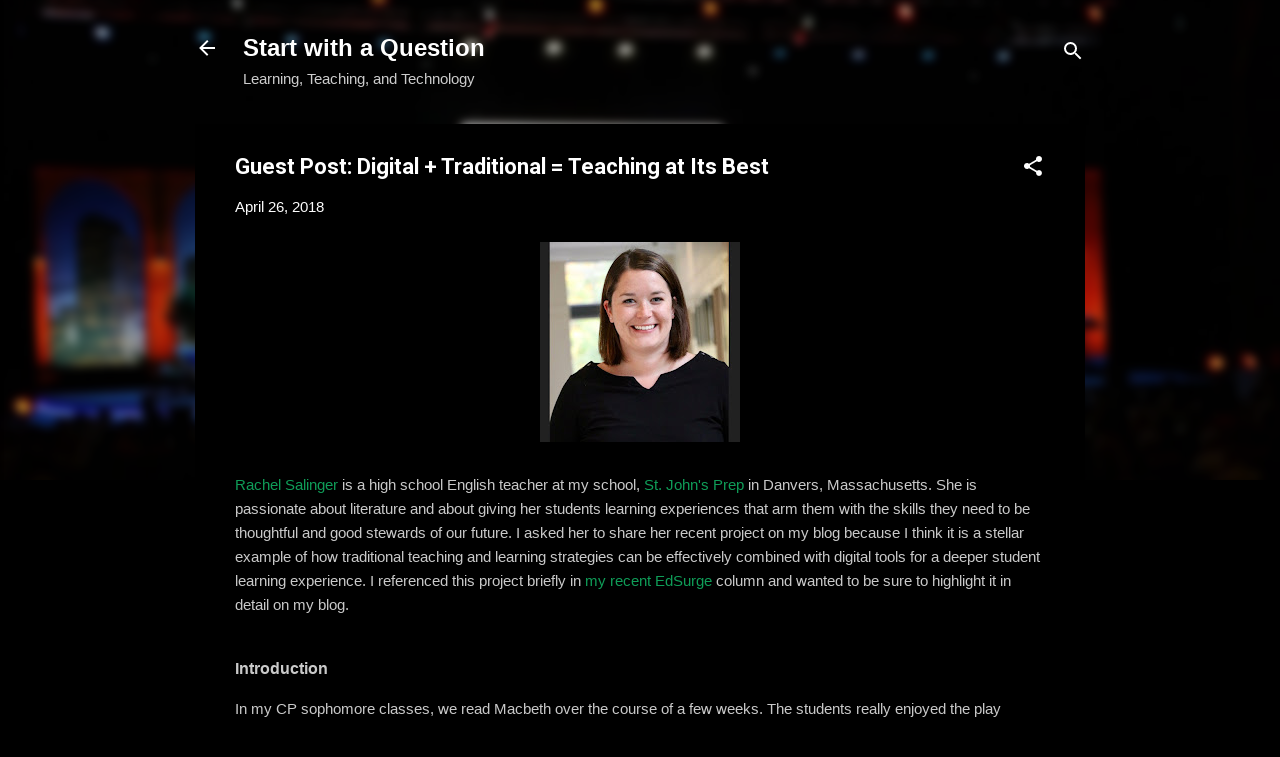

--- FILE ---
content_type: text/html; charset=UTF-8
request_url: https://www.kerryhawk02.com/2018/04/guest-post-digital-traditional-teaching.html?showComment=1629687942364&m=0
body_size: 83810
content:
<!DOCTYPE html>
<html dir='ltr' lang='en'>
<head>
<meta content='width=device-width, initial-scale=1' name='viewport'/>
<title>Guest Post: Digital + Traditional = Teaching at Its Best</title>
<meta content='text/html; charset=UTF-8' http-equiv='Content-Type'/>
<!-- Chrome, Firefox OS and Opera -->
<meta content='#000000' name='theme-color'/>
<!-- Windows Phone -->
<meta content='#000000' name='msapplication-navbutton-color'/>
<meta content='blogger' name='generator'/>
<link href='https://www.kerryhawk02.com/favicon.ico' rel='icon' type='image/x-icon'/>
<link href='http://www.kerryhawk02.com/2018/04/guest-post-digital-traditional-teaching.html' rel='canonical'/>
<link rel="alternate" type="application/atom+xml" title="Start with a Question - Atom" href="https://www.kerryhawk02.com/feeds/posts/default" />
<link rel="alternate" type="application/rss+xml" title="Start with a Question - RSS" href="https://www.kerryhawk02.com/feeds/posts/default?alt=rss" />
<link rel="service.post" type="application/atom+xml" title="Start with a Question - Atom" href="https://www.blogger.com/feeds/2914133192411473700/posts/default" />

<link rel="alternate" type="application/atom+xml" title="Start with a Question - Atom" href="https://www.kerryhawk02.com/feeds/8535619037168212278/comments/default" />
<!--Can't find substitution for tag [blog.ieCssRetrofitLinks]-->
<link href='https://blogger.googleusercontent.com/img/b/R29vZ2xl/AVvXsEg7ICuf854HRGxHssckstA48P2ysYUj8ET5ilxiFGZLnelKYdCcnYkU7cjA102kPKEAsJ7lXqE5m4WqHjuO5fKoHyLovMhP098TihrHv-lY9BtvCqGz752iVhOOs61tVJ6RLjtxnDvW1MaG/s200/GyutySwh.jpg' rel='image_src'/>
<meta content='http://www.kerryhawk02.com/2018/04/guest-post-digital-traditional-teaching.html' property='og:url'/>
<meta content='Guest Post: Digital + Traditional = Teaching at Its Best' property='og:title'/>
<meta content='    Rachel Salinger  is a high school English teacher at my school, St. John&#39;s Prep  in Danvers, Massachusetts. She is passionate about lite...' property='og:description'/>
<meta content='https://blogger.googleusercontent.com/img/b/R29vZ2xl/AVvXsEg7ICuf854HRGxHssckstA48P2ysYUj8ET5ilxiFGZLnelKYdCcnYkU7cjA102kPKEAsJ7lXqE5m4WqHjuO5fKoHyLovMhP098TihrHv-lY9BtvCqGz752iVhOOs61tVJ6RLjtxnDvW1MaG/w1200-h630-p-k-no-nu/GyutySwh.jpg' property='og:image'/>
<style type='text/css'>@font-face{font-family:'Roboto';font-style:italic;font-weight:300;font-stretch:100%;font-display:swap;src:url(//fonts.gstatic.com/s/roboto/v50/KFOKCnqEu92Fr1Mu53ZEC9_Vu3r1gIhOszmOClHrs6ljXfMMLt_QuAX-k3Yi128m0kN2.woff2)format('woff2');unicode-range:U+0460-052F,U+1C80-1C8A,U+20B4,U+2DE0-2DFF,U+A640-A69F,U+FE2E-FE2F;}@font-face{font-family:'Roboto';font-style:italic;font-weight:300;font-stretch:100%;font-display:swap;src:url(//fonts.gstatic.com/s/roboto/v50/KFOKCnqEu92Fr1Mu53ZEC9_Vu3r1gIhOszmOClHrs6ljXfMMLt_QuAz-k3Yi128m0kN2.woff2)format('woff2');unicode-range:U+0301,U+0400-045F,U+0490-0491,U+04B0-04B1,U+2116;}@font-face{font-family:'Roboto';font-style:italic;font-weight:300;font-stretch:100%;font-display:swap;src:url(//fonts.gstatic.com/s/roboto/v50/KFOKCnqEu92Fr1Mu53ZEC9_Vu3r1gIhOszmOClHrs6ljXfMMLt_QuAT-k3Yi128m0kN2.woff2)format('woff2');unicode-range:U+1F00-1FFF;}@font-face{font-family:'Roboto';font-style:italic;font-weight:300;font-stretch:100%;font-display:swap;src:url(//fonts.gstatic.com/s/roboto/v50/KFOKCnqEu92Fr1Mu53ZEC9_Vu3r1gIhOszmOClHrs6ljXfMMLt_QuAv-k3Yi128m0kN2.woff2)format('woff2');unicode-range:U+0370-0377,U+037A-037F,U+0384-038A,U+038C,U+038E-03A1,U+03A3-03FF;}@font-face{font-family:'Roboto';font-style:italic;font-weight:300;font-stretch:100%;font-display:swap;src:url(//fonts.gstatic.com/s/roboto/v50/KFOKCnqEu92Fr1Mu53ZEC9_Vu3r1gIhOszmOClHrs6ljXfMMLt_QuHT-k3Yi128m0kN2.woff2)format('woff2');unicode-range:U+0302-0303,U+0305,U+0307-0308,U+0310,U+0312,U+0315,U+031A,U+0326-0327,U+032C,U+032F-0330,U+0332-0333,U+0338,U+033A,U+0346,U+034D,U+0391-03A1,U+03A3-03A9,U+03B1-03C9,U+03D1,U+03D5-03D6,U+03F0-03F1,U+03F4-03F5,U+2016-2017,U+2034-2038,U+203C,U+2040,U+2043,U+2047,U+2050,U+2057,U+205F,U+2070-2071,U+2074-208E,U+2090-209C,U+20D0-20DC,U+20E1,U+20E5-20EF,U+2100-2112,U+2114-2115,U+2117-2121,U+2123-214F,U+2190,U+2192,U+2194-21AE,U+21B0-21E5,U+21F1-21F2,U+21F4-2211,U+2213-2214,U+2216-22FF,U+2308-230B,U+2310,U+2319,U+231C-2321,U+2336-237A,U+237C,U+2395,U+239B-23B7,U+23D0,U+23DC-23E1,U+2474-2475,U+25AF,U+25B3,U+25B7,U+25BD,U+25C1,U+25CA,U+25CC,U+25FB,U+266D-266F,U+27C0-27FF,U+2900-2AFF,U+2B0E-2B11,U+2B30-2B4C,U+2BFE,U+3030,U+FF5B,U+FF5D,U+1D400-1D7FF,U+1EE00-1EEFF;}@font-face{font-family:'Roboto';font-style:italic;font-weight:300;font-stretch:100%;font-display:swap;src:url(//fonts.gstatic.com/s/roboto/v50/KFOKCnqEu92Fr1Mu53ZEC9_Vu3r1gIhOszmOClHrs6ljXfMMLt_QuGb-k3Yi128m0kN2.woff2)format('woff2');unicode-range:U+0001-000C,U+000E-001F,U+007F-009F,U+20DD-20E0,U+20E2-20E4,U+2150-218F,U+2190,U+2192,U+2194-2199,U+21AF,U+21E6-21F0,U+21F3,U+2218-2219,U+2299,U+22C4-22C6,U+2300-243F,U+2440-244A,U+2460-24FF,U+25A0-27BF,U+2800-28FF,U+2921-2922,U+2981,U+29BF,U+29EB,U+2B00-2BFF,U+4DC0-4DFF,U+FFF9-FFFB,U+10140-1018E,U+10190-1019C,U+101A0,U+101D0-101FD,U+102E0-102FB,U+10E60-10E7E,U+1D2C0-1D2D3,U+1D2E0-1D37F,U+1F000-1F0FF,U+1F100-1F1AD,U+1F1E6-1F1FF,U+1F30D-1F30F,U+1F315,U+1F31C,U+1F31E,U+1F320-1F32C,U+1F336,U+1F378,U+1F37D,U+1F382,U+1F393-1F39F,U+1F3A7-1F3A8,U+1F3AC-1F3AF,U+1F3C2,U+1F3C4-1F3C6,U+1F3CA-1F3CE,U+1F3D4-1F3E0,U+1F3ED,U+1F3F1-1F3F3,U+1F3F5-1F3F7,U+1F408,U+1F415,U+1F41F,U+1F426,U+1F43F,U+1F441-1F442,U+1F444,U+1F446-1F449,U+1F44C-1F44E,U+1F453,U+1F46A,U+1F47D,U+1F4A3,U+1F4B0,U+1F4B3,U+1F4B9,U+1F4BB,U+1F4BF,U+1F4C8-1F4CB,U+1F4D6,U+1F4DA,U+1F4DF,U+1F4E3-1F4E6,U+1F4EA-1F4ED,U+1F4F7,U+1F4F9-1F4FB,U+1F4FD-1F4FE,U+1F503,U+1F507-1F50B,U+1F50D,U+1F512-1F513,U+1F53E-1F54A,U+1F54F-1F5FA,U+1F610,U+1F650-1F67F,U+1F687,U+1F68D,U+1F691,U+1F694,U+1F698,U+1F6AD,U+1F6B2,U+1F6B9-1F6BA,U+1F6BC,U+1F6C6-1F6CF,U+1F6D3-1F6D7,U+1F6E0-1F6EA,U+1F6F0-1F6F3,U+1F6F7-1F6FC,U+1F700-1F7FF,U+1F800-1F80B,U+1F810-1F847,U+1F850-1F859,U+1F860-1F887,U+1F890-1F8AD,U+1F8B0-1F8BB,U+1F8C0-1F8C1,U+1F900-1F90B,U+1F93B,U+1F946,U+1F984,U+1F996,U+1F9E9,U+1FA00-1FA6F,U+1FA70-1FA7C,U+1FA80-1FA89,U+1FA8F-1FAC6,U+1FACE-1FADC,U+1FADF-1FAE9,U+1FAF0-1FAF8,U+1FB00-1FBFF;}@font-face{font-family:'Roboto';font-style:italic;font-weight:300;font-stretch:100%;font-display:swap;src:url(//fonts.gstatic.com/s/roboto/v50/KFOKCnqEu92Fr1Mu53ZEC9_Vu3r1gIhOszmOClHrs6ljXfMMLt_QuAf-k3Yi128m0kN2.woff2)format('woff2');unicode-range:U+0102-0103,U+0110-0111,U+0128-0129,U+0168-0169,U+01A0-01A1,U+01AF-01B0,U+0300-0301,U+0303-0304,U+0308-0309,U+0323,U+0329,U+1EA0-1EF9,U+20AB;}@font-face{font-family:'Roboto';font-style:italic;font-weight:300;font-stretch:100%;font-display:swap;src:url(//fonts.gstatic.com/s/roboto/v50/KFOKCnqEu92Fr1Mu53ZEC9_Vu3r1gIhOszmOClHrs6ljXfMMLt_QuAb-k3Yi128m0kN2.woff2)format('woff2');unicode-range:U+0100-02BA,U+02BD-02C5,U+02C7-02CC,U+02CE-02D7,U+02DD-02FF,U+0304,U+0308,U+0329,U+1D00-1DBF,U+1E00-1E9F,U+1EF2-1EFF,U+2020,U+20A0-20AB,U+20AD-20C0,U+2113,U+2C60-2C7F,U+A720-A7FF;}@font-face{font-family:'Roboto';font-style:italic;font-weight:300;font-stretch:100%;font-display:swap;src:url(//fonts.gstatic.com/s/roboto/v50/KFOKCnqEu92Fr1Mu53ZEC9_Vu3r1gIhOszmOClHrs6ljXfMMLt_QuAj-k3Yi128m0g.woff2)format('woff2');unicode-range:U+0000-00FF,U+0131,U+0152-0153,U+02BB-02BC,U+02C6,U+02DA,U+02DC,U+0304,U+0308,U+0329,U+2000-206F,U+20AC,U+2122,U+2191,U+2193,U+2212,U+2215,U+FEFF,U+FFFD;}@font-face{font-family:'Roboto';font-style:normal;font-weight:400;font-stretch:100%;font-display:swap;src:url(//fonts.gstatic.com/s/roboto/v50/KFO7CnqEu92Fr1ME7kSn66aGLdTylUAMa3GUBHMdazTgWw.woff2)format('woff2');unicode-range:U+0460-052F,U+1C80-1C8A,U+20B4,U+2DE0-2DFF,U+A640-A69F,U+FE2E-FE2F;}@font-face{font-family:'Roboto';font-style:normal;font-weight:400;font-stretch:100%;font-display:swap;src:url(//fonts.gstatic.com/s/roboto/v50/KFO7CnqEu92Fr1ME7kSn66aGLdTylUAMa3iUBHMdazTgWw.woff2)format('woff2');unicode-range:U+0301,U+0400-045F,U+0490-0491,U+04B0-04B1,U+2116;}@font-face{font-family:'Roboto';font-style:normal;font-weight:400;font-stretch:100%;font-display:swap;src:url(//fonts.gstatic.com/s/roboto/v50/KFO7CnqEu92Fr1ME7kSn66aGLdTylUAMa3CUBHMdazTgWw.woff2)format('woff2');unicode-range:U+1F00-1FFF;}@font-face{font-family:'Roboto';font-style:normal;font-weight:400;font-stretch:100%;font-display:swap;src:url(//fonts.gstatic.com/s/roboto/v50/KFO7CnqEu92Fr1ME7kSn66aGLdTylUAMa3-UBHMdazTgWw.woff2)format('woff2');unicode-range:U+0370-0377,U+037A-037F,U+0384-038A,U+038C,U+038E-03A1,U+03A3-03FF;}@font-face{font-family:'Roboto';font-style:normal;font-weight:400;font-stretch:100%;font-display:swap;src:url(//fonts.gstatic.com/s/roboto/v50/KFO7CnqEu92Fr1ME7kSn66aGLdTylUAMawCUBHMdazTgWw.woff2)format('woff2');unicode-range:U+0302-0303,U+0305,U+0307-0308,U+0310,U+0312,U+0315,U+031A,U+0326-0327,U+032C,U+032F-0330,U+0332-0333,U+0338,U+033A,U+0346,U+034D,U+0391-03A1,U+03A3-03A9,U+03B1-03C9,U+03D1,U+03D5-03D6,U+03F0-03F1,U+03F4-03F5,U+2016-2017,U+2034-2038,U+203C,U+2040,U+2043,U+2047,U+2050,U+2057,U+205F,U+2070-2071,U+2074-208E,U+2090-209C,U+20D0-20DC,U+20E1,U+20E5-20EF,U+2100-2112,U+2114-2115,U+2117-2121,U+2123-214F,U+2190,U+2192,U+2194-21AE,U+21B0-21E5,U+21F1-21F2,U+21F4-2211,U+2213-2214,U+2216-22FF,U+2308-230B,U+2310,U+2319,U+231C-2321,U+2336-237A,U+237C,U+2395,U+239B-23B7,U+23D0,U+23DC-23E1,U+2474-2475,U+25AF,U+25B3,U+25B7,U+25BD,U+25C1,U+25CA,U+25CC,U+25FB,U+266D-266F,U+27C0-27FF,U+2900-2AFF,U+2B0E-2B11,U+2B30-2B4C,U+2BFE,U+3030,U+FF5B,U+FF5D,U+1D400-1D7FF,U+1EE00-1EEFF;}@font-face{font-family:'Roboto';font-style:normal;font-weight:400;font-stretch:100%;font-display:swap;src:url(//fonts.gstatic.com/s/roboto/v50/KFO7CnqEu92Fr1ME7kSn66aGLdTylUAMaxKUBHMdazTgWw.woff2)format('woff2');unicode-range:U+0001-000C,U+000E-001F,U+007F-009F,U+20DD-20E0,U+20E2-20E4,U+2150-218F,U+2190,U+2192,U+2194-2199,U+21AF,U+21E6-21F0,U+21F3,U+2218-2219,U+2299,U+22C4-22C6,U+2300-243F,U+2440-244A,U+2460-24FF,U+25A0-27BF,U+2800-28FF,U+2921-2922,U+2981,U+29BF,U+29EB,U+2B00-2BFF,U+4DC0-4DFF,U+FFF9-FFFB,U+10140-1018E,U+10190-1019C,U+101A0,U+101D0-101FD,U+102E0-102FB,U+10E60-10E7E,U+1D2C0-1D2D3,U+1D2E0-1D37F,U+1F000-1F0FF,U+1F100-1F1AD,U+1F1E6-1F1FF,U+1F30D-1F30F,U+1F315,U+1F31C,U+1F31E,U+1F320-1F32C,U+1F336,U+1F378,U+1F37D,U+1F382,U+1F393-1F39F,U+1F3A7-1F3A8,U+1F3AC-1F3AF,U+1F3C2,U+1F3C4-1F3C6,U+1F3CA-1F3CE,U+1F3D4-1F3E0,U+1F3ED,U+1F3F1-1F3F3,U+1F3F5-1F3F7,U+1F408,U+1F415,U+1F41F,U+1F426,U+1F43F,U+1F441-1F442,U+1F444,U+1F446-1F449,U+1F44C-1F44E,U+1F453,U+1F46A,U+1F47D,U+1F4A3,U+1F4B0,U+1F4B3,U+1F4B9,U+1F4BB,U+1F4BF,U+1F4C8-1F4CB,U+1F4D6,U+1F4DA,U+1F4DF,U+1F4E3-1F4E6,U+1F4EA-1F4ED,U+1F4F7,U+1F4F9-1F4FB,U+1F4FD-1F4FE,U+1F503,U+1F507-1F50B,U+1F50D,U+1F512-1F513,U+1F53E-1F54A,U+1F54F-1F5FA,U+1F610,U+1F650-1F67F,U+1F687,U+1F68D,U+1F691,U+1F694,U+1F698,U+1F6AD,U+1F6B2,U+1F6B9-1F6BA,U+1F6BC,U+1F6C6-1F6CF,U+1F6D3-1F6D7,U+1F6E0-1F6EA,U+1F6F0-1F6F3,U+1F6F7-1F6FC,U+1F700-1F7FF,U+1F800-1F80B,U+1F810-1F847,U+1F850-1F859,U+1F860-1F887,U+1F890-1F8AD,U+1F8B0-1F8BB,U+1F8C0-1F8C1,U+1F900-1F90B,U+1F93B,U+1F946,U+1F984,U+1F996,U+1F9E9,U+1FA00-1FA6F,U+1FA70-1FA7C,U+1FA80-1FA89,U+1FA8F-1FAC6,U+1FACE-1FADC,U+1FADF-1FAE9,U+1FAF0-1FAF8,U+1FB00-1FBFF;}@font-face{font-family:'Roboto';font-style:normal;font-weight:400;font-stretch:100%;font-display:swap;src:url(//fonts.gstatic.com/s/roboto/v50/KFO7CnqEu92Fr1ME7kSn66aGLdTylUAMa3OUBHMdazTgWw.woff2)format('woff2');unicode-range:U+0102-0103,U+0110-0111,U+0128-0129,U+0168-0169,U+01A0-01A1,U+01AF-01B0,U+0300-0301,U+0303-0304,U+0308-0309,U+0323,U+0329,U+1EA0-1EF9,U+20AB;}@font-face{font-family:'Roboto';font-style:normal;font-weight:400;font-stretch:100%;font-display:swap;src:url(//fonts.gstatic.com/s/roboto/v50/KFO7CnqEu92Fr1ME7kSn66aGLdTylUAMa3KUBHMdazTgWw.woff2)format('woff2');unicode-range:U+0100-02BA,U+02BD-02C5,U+02C7-02CC,U+02CE-02D7,U+02DD-02FF,U+0304,U+0308,U+0329,U+1D00-1DBF,U+1E00-1E9F,U+1EF2-1EFF,U+2020,U+20A0-20AB,U+20AD-20C0,U+2113,U+2C60-2C7F,U+A720-A7FF;}@font-face{font-family:'Roboto';font-style:normal;font-weight:400;font-stretch:100%;font-display:swap;src:url(//fonts.gstatic.com/s/roboto/v50/KFO7CnqEu92Fr1ME7kSn66aGLdTylUAMa3yUBHMdazQ.woff2)format('woff2');unicode-range:U+0000-00FF,U+0131,U+0152-0153,U+02BB-02BC,U+02C6,U+02DA,U+02DC,U+0304,U+0308,U+0329,U+2000-206F,U+20AC,U+2122,U+2191,U+2193,U+2212,U+2215,U+FEFF,U+FFFD;}@font-face{font-family:'Roboto';font-style:normal;font-weight:700;font-stretch:100%;font-display:swap;src:url(//fonts.gstatic.com/s/roboto/v50/KFO7CnqEu92Fr1ME7kSn66aGLdTylUAMa3GUBHMdazTgWw.woff2)format('woff2');unicode-range:U+0460-052F,U+1C80-1C8A,U+20B4,U+2DE0-2DFF,U+A640-A69F,U+FE2E-FE2F;}@font-face{font-family:'Roboto';font-style:normal;font-weight:700;font-stretch:100%;font-display:swap;src:url(//fonts.gstatic.com/s/roboto/v50/KFO7CnqEu92Fr1ME7kSn66aGLdTylUAMa3iUBHMdazTgWw.woff2)format('woff2');unicode-range:U+0301,U+0400-045F,U+0490-0491,U+04B0-04B1,U+2116;}@font-face{font-family:'Roboto';font-style:normal;font-weight:700;font-stretch:100%;font-display:swap;src:url(//fonts.gstatic.com/s/roboto/v50/KFO7CnqEu92Fr1ME7kSn66aGLdTylUAMa3CUBHMdazTgWw.woff2)format('woff2');unicode-range:U+1F00-1FFF;}@font-face{font-family:'Roboto';font-style:normal;font-weight:700;font-stretch:100%;font-display:swap;src:url(//fonts.gstatic.com/s/roboto/v50/KFO7CnqEu92Fr1ME7kSn66aGLdTylUAMa3-UBHMdazTgWw.woff2)format('woff2');unicode-range:U+0370-0377,U+037A-037F,U+0384-038A,U+038C,U+038E-03A1,U+03A3-03FF;}@font-face{font-family:'Roboto';font-style:normal;font-weight:700;font-stretch:100%;font-display:swap;src:url(//fonts.gstatic.com/s/roboto/v50/KFO7CnqEu92Fr1ME7kSn66aGLdTylUAMawCUBHMdazTgWw.woff2)format('woff2');unicode-range:U+0302-0303,U+0305,U+0307-0308,U+0310,U+0312,U+0315,U+031A,U+0326-0327,U+032C,U+032F-0330,U+0332-0333,U+0338,U+033A,U+0346,U+034D,U+0391-03A1,U+03A3-03A9,U+03B1-03C9,U+03D1,U+03D5-03D6,U+03F0-03F1,U+03F4-03F5,U+2016-2017,U+2034-2038,U+203C,U+2040,U+2043,U+2047,U+2050,U+2057,U+205F,U+2070-2071,U+2074-208E,U+2090-209C,U+20D0-20DC,U+20E1,U+20E5-20EF,U+2100-2112,U+2114-2115,U+2117-2121,U+2123-214F,U+2190,U+2192,U+2194-21AE,U+21B0-21E5,U+21F1-21F2,U+21F4-2211,U+2213-2214,U+2216-22FF,U+2308-230B,U+2310,U+2319,U+231C-2321,U+2336-237A,U+237C,U+2395,U+239B-23B7,U+23D0,U+23DC-23E1,U+2474-2475,U+25AF,U+25B3,U+25B7,U+25BD,U+25C1,U+25CA,U+25CC,U+25FB,U+266D-266F,U+27C0-27FF,U+2900-2AFF,U+2B0E-2B11,U+2B30-2B4C,U+2BFE,U+3030,U+FF5B,U+FF5D,U+1D400-1D7FF,U+1EE00-1EEFF;}@font-face{font-family:'Roboto';font-style:normal;font-weight:700;font-stretch:100%;font-display:swap;src:url(//fonts.gstatic.com/s/roboto/v50/KFO7CnqEu92Fr1ME7kSn66aGLdTylUAMaxKUBHMdazTgWw.woff2)format('woff2');unicode-range:U+0001-000C,U+000E-001F,U+007F-009F,U+20DD-20E0,U+20E2-20E4,U+2150-218F,U+2190,U+2192,U+2194-2199,U+21AF,U+21E6-21F0,U+21F3,U+2218-2219,U+2299,U+22C4-22C6,U+2300-243F,U+2440-244A,U+2460-24FF,U+25A0-27BF,U+2800-28FF,U+2921-2922,U+2981,U+29BF,U+29EB,U+2B00-2BFF,U+4DC0-4DFF,U+FFF9-FFFB,U+10140-1018E,U+10190-1019C,U+101A0,U+101D0-101FD,U+102E0-102FB,U+10E60-10E7E,U+1D2C0-1D2D3,U+1D2E0-1D37F,U+1F000-1F0FF,U+1F100-1F1AD,U+1F1E6-1F1FF,U+1F30D-1F30F,U+1F315,U+1F31C,U+1F31E,U+1F320-1F32C,U+1F336,U+1F378,U+1F37D,U+1F382,U+1F393-1F39F,U+1F3A7-1F3A8,U+1F3AC-1F3AF,U+1F3C2,U+1F3C4-1F3C6,U+1F3CA-1F3CE,U+1F3D4-1F3E0,U+1F3ED,U+1F3F1-1F3F3,U+1F3F5-1F3F7,U+1F408,U+1F415,U+1F41F,U+1F426,U+1F43F,U+1F441-1F442,U+1F444,U+1F446-1F449,U+1F44C-1F44E,U+1F453,U+1F46A,U+1F47D,U+1F4A3,U+1F4B0,U+1F4B3,U+1F4B9,U+1F4BB,U+1F4BF,U+1F4C8-1F4CB,U+1F4D6,U+1F4DA,U+1F4DF,U+1F4E3-1F4E6,U+1F4EA-1F4ED,U+1F4F7,U+1F4F9-1F4FB,U+1F4FD-1F4FE,U+1F503,U+1F507-1F50B,U+1F50D,U+1F512-1F513,U+1F53E-1F54A,U+1F54F-1F5FA,U+1F610,U+1F650-1F67F,U+1F687,U+1F68D,U+1F691,U+1F694,U+1F698,U+1F6AD,U+1F6B2,U+1F6B9-1F6BA,U+1F6BC,U+1F6C6-1F6CF,U+1F6D3-1F6D7,U+1F6E0-1F6EA,U+1F6F0-1F6F3,U+1F6F7-1F6FC,U+1F700-1F7FF,U+1F800-1F80B,U+1F810-1F847,U+1F850-1F859,U+1F860-1F887,U+1F890-1F8AD,U+1F8B0-1F8BB,U+1F8C0-1F8C1,U+1F900-1F90B,U+1F93B,U+1F946,U+1F984,U+1F996,U+1F9E9,U+1FA00-1FA6F,U+1FA70-1FA7C,U+1FA80-1FA89,U+1FA8F-1FAC6,U+1FACE-1FADC,U+1FADF-1FAE9,U+1FAF0-1FAF8,U+1FB00-1FBFF;}@font-face{font-family:'Roboto';font-style:normal;font-weight:700;font-stretch:100%;font-display:swap;src:url(//fonts.gstatic.com/s/roboto/v50/KFO7CnqEu92Fr1ME7kSn66aGLdTylUAMa3OUBHMdazTgWw.woff2)format('woff2');unicode-range:U+0102-0103,U+0110-0111,U+0128-0129,U+0168-0169,U+01A0-01A1,U+01AF-01B0,U+0300-0301,U+0303-0304,U+0308-0309,U+0323,U+0329,U+1EA0-1EF9,U+20AB;}@font-face{font-family:'Roboto';font-style:normal;font-weight:700;font-stretch:100%;font-display:swap;src:url(//fonts.gstatic.com/s/roboto/v50/KFO7CnqEu92Fr1ME7kSn66aGLdTylUAMa3KUBHMdazTgWw.woff2)format('woff2');unicode-range:U+0100-02BA,U+02BD-02C5,U+02C7-02CC,U+02CE-02D7,U+02DD-02FF,U+0304,U+0308,U+0329,U+1D00-1DBF,U+1E00-1E9F,U+1EF2-1EFF,U+2020,U+20A0-20AB,U+20AD-20C0,U+2113,U+2C60-2C7F,U+A720-A7FF;}@font-face{font-family:'Roboto';font-style:normal;font-weight:700;font-stretch:100%;font-display:swap;src:url(//fonts.gstatic.com/s/roboto/v50/KFO7CnqEu92Fr1ME7kSn66aGLdTylUAMa3yUBHMdazQ.woff2)format('woff2');unicode-range:U+0000-00FF,U+0131,U+0152-0153,U+02BB-02BC,U+02C6,U+02DA,U+02DC,U+0304,U+0308,U+0329,U+2000-206F,U+20AC,U+2122,U+2191,U+2193,U+2212,U+2215,U+FEFF,U+FFFD;}</style>
<style id='page-skin-1' type='text/css'><!--
/*! normalize.css v3.0.1 | MIT License | git.io/normalize */html{font-family:sans-serif;-ms-text-size-adjust:100%;-webkit-text-size-adjust:100%}body{margin:0}article,aside,details,figcaption,figure,footer,header,hgroup,main,nav,section,summary{display:block}audio,canvas,progress,video{display:inline-block;vertical-align:baseline}audio:not([controls]){display:none;height:0}[hidden],template{display:none}a{background:transparent}a:active,a:hover{outline:0}abbr[title]{border-bottom:1px dotted}b,strong{font-weight:bold}dfn{font-style:italic}h1{font-size:2em;margin:.67em 0}mark{background:#ff0;color:#000}small{font-size:80%}sub,sup{font-size:75%;line-height:0;position:relative;vertical-align:baseline}sup{top:-0.5em}sub{bottom:-0.25em}img{border:0}svg:not(:root){overflow:hidden}figure{margin:1em 40px}hr{-moz-box-sizing:content-box;box-sizing:content-box;height:0}pre{overflow:auto}code,kbd,pre,samp{font-family:monospace,monospace;font-size:1em}button,input,optgroup,select,textarea{color:inherit;font:inherit;margin:0}button{overflow:visible}button,select{text-transform:none}button,html input[type="button"],input[type="reset"],input[type="submit"]{-webkit-appearance:button;cursor:pointer}button[disabled],html input[disabled]{cursor:default}button::-moz-focus-inner,input::-moz-focus-inner{border:0;padding:0}input{line-height:normal}input[type="checkbox"],input[type="radio"]{box-sizing:border-box;padding:0}input[type="number"]::-webkit-inner-spin-button,input[type="number"]::-webkit-outer-spin-button{height:auto}input[type="search"]{-webkit-appearance:textfield;-moz-box-sizing:content-box;-webkit-box-sizing:content-box;box-sizing:content-box}input[type="search"]::-webkit-search-cancel-button,input[type="search"]::-webkit-search-decoration{-webkit-appearance:none}fieldset{border:1px solid #c0c0c0;margin:0 2px;padding:.35em .625em .75em}legend{border:0;padding:0}textarea{overflow:auto}optgroup{font-weight:bold}table{border-collapse:collapse;border-spacing:0}td,th{padding:0}
/*!************************************************
* Blogger Template Style
* Name: Contempo
**************************************************/
body{
overflow-wrap:break-word;
word-break:break-word;
word-wrap:break-word
}
.hidden{
display:none
}
.invisible{
visibility:hidden
}
.container::after,.float-container::after{
clear:both;
content:"";
display:table
}
.clearboth{
clear:both
}
#comments .comment .comment-actions,.subscribe-popup .FollowByEmail .follow-by-email-submit,.widget.Profile .profile-link,.widget.Profile .profile-link.visit-profile{
background:0 0;
border:0;
box-shadow:none;
color:#0f9d58;
cursor:pointer;
font-size:14px;
font-weight:700;
outline:0;
text-decoration:none;
text-transform:uppercase;
width:auto
}
.dim-overlay{
background-color:rgba(0,0,0,.54);
height:100vh;
left:0;
position:fixed;
top:0;
width:100%
}
#sharing-dim-overlay{
background-color:transparent
}
input::-ms-clear{
display:none
}
.blogger-logo,.svg-icon-24.blogger-logo{
fill:#ff9800;
opacity:1
}
.loading-spinner-large{
-webkit-animation:mspin-rotate 1.568s infinite linear;
animation:mspin-rotate 1.568s infinite linear;
height:48px;
overflow:hidden;
position:absolute;
width:48px;
z-index:200
}
.loading-spinner-large>div{
-webkit-animation:mspin-revrot 5332ms infinite steps(4);
animation:mspin-revrot 5332ms infinite steps(4)
}
.loading-spinner-large>div>div{
-webkit-animation:mspin-singlecolor-large-film 1333ms infinite steps(81);
animation:mspin-singlecolor-large-film 1333ms infinite steps(81);
background-size:100%;
height:48px;
width:3888px
}
.mspin-black-large>div>div,.mspin-grey_54-large>div>div{
background-image:url(https://www.blogblog.com/indie/mspin_black_large.svg)
}
.mspin-white-large>div>div{
background-image:url(https://www.blogblog.com/indie/mspin_white_large.svg)
}
.mspin-grey_54-large{
opacity:.54
}
@-webkit-keyframes mspin-singlecolor-large-film{
from{
-webkit-transform:translateX(0);
transform:translateX(0)
}
to{
-webkit-transform:translateX(-3888px);
transform:translateX(-3888px)
}
}
@keyframes mspin-singlecolor-large-film{
from{
-webkit-transform:translateX(0);
transform:translateX(0)
}
to{
-webkit-transform:translateX(-3888px);
transform:translateX(-3888px)
}
}
@-webkit-keyframes mspin-rotate{
from{
-webkit-transform:rotate(0);
transform:rotate(0)
}
to{
-webkit-transform:rotate(360deg);
transform:rotate(360deg)
}
}
@keyframes mspin-rotate{
from{
-webkit-transform:rotate(0);
transform:rotate(0)
}
to{
-webkit-transform:rotate(360deg);
transform:rotate(360deg)
}
}
@-webkit-keyframes mspin-revrot{
from{
-webkit-transform:rotate(0);
transform:rotate(0)
}
to{
-webkit-transform:rotate(-360deg);
transform:rotate(-360deg)
}
}
@keyframes mspin-revrot{
from{
-webkit-transform:rotate(0);
transform:rotate(0)
}
to{
-webkit-transform:rotate(-360deg);
transform:rotate(-360deg)
}
}
.skip-navigation{
background-color:#fff;
box-sizing:border-box;
color:#000;
display:block;
height:0;
left:0;
line-height:50px;
overflow:hidden;
padding-top:0;
position:fixed;
text-align:center;
top:0;
-webkit-transition:box-shadow .3s,height .3s,padding-top .3s;
transition:box-shadow .3s,height .3s,padding-top .3s;
width:100%;
z-index:900
}
.skip-navigation:focus{
box-shadow:0 4px 5px 0 rgba(0,0,0,.14),0 1px 10px 0 rgba(0,0,0,.12),0 2px 4px -1px rgba(0,0,0,.2);
height:50px
}
#main{
outline:0
}
.main-heading{
position:absolute;
clip:rect(1px,1px,1px,1px);
padding:0;
border:0;
height:1px;
width:1px;
overflow:hidden
}
.Attribution{
margin-top:1em;
text-align:center
}
.Attribution .blogger img,.Attribution .blogger svg{
vertical-align:bottom
}
.Attribution .blogger img{
margin-right:.5em
}
.Attribution div{
line-height:24px;
margin-top:.5em
}
.Attribution .copyright,.Attribution .image-attribution{
font-size:.7em;
margin-top:1.5em
}
.BLOG_mobile_video_class{
display:none
}
.bg-photo{
background-attachment:scroll!important
}
body .CSS_LIGHTBOX{
z-index:900
}
.extendable .show-less,.extendable .show-more{
border-color:#0f9d58;
color:#0f9d58;
margin-top:8px
}
.extendable .show-less.hidden,.extendable .show-more.hidden{
display:none
}
.inline-ad{
display:none;
max-width:100%;
overflow:hidden
}
.adsbygoogle{
display:block
}
#cookieChoiceInfo{
bottom:0;
top:auto
}
iframe.b-hbp-video{
border:0
}
.post-body img{
max-width:100%
}
.post-body iframe{
max-width:100%
}
.post-body a[imageanchor="1"]{
display:inline-block
}
.byline{
margin-right:1em
}
.byline:last-child{
margin-right:0
}
.link-copied-dialog{
max-width:520px;
outline:0
}
.link-copied-dialog .modal-dialog-buttons{
margin-top:8px
}
.link-copied-dialog .goog-buttonset-default{
background:0 0;
border:0
}
.link-copied-dialog .goog-buttonset-default:focus{
outline:0
}
.paging-control-container{
margin-bottom:16px
}
.paging-control-container .paging-control{
display:inline-block
}
.paging-control-container .comment-range-text::after,.paging-control-container .paging-control{
color:#0f9d58
}
.paging-control-container .comment-range-text,.paging-control-container .paging-control{
margin-right:8px
}
.paging-control-container .comment-range-text::after,.paging-control-container .paging-control::after{
content:"\b7";
cursor:default;
padding-left:8px;
pointer-events:none
}
.paging-control-container .comment-range-text:last-child::after,.paging-control-container .paging-control:last-child::after{
content:none
}
.byline.reactions iframe{
height:20px
}
.b-notification{
color:#000;
background-color:#fff;
border-bottom:solid 1px #000;
box-sizing:border-box;
padding:16px 32px;
text-align:center
}
.b-notification.visible{
-webkit-transition:margin-top .3s cubic-bezier(.4,0,.2,1);
transition:margin-top .3s cubic-bezier(.4,0,.2,1)
}
.b-notification.invisible{
position:absolute
}
.b-notification-close{
position:absolute;
right:8px;
top:8px
}
.no-posts-message{
line-height:40px;
text-align:center
}
@media screen and (max-width:800px){
body.item-view .post-body a[imageanchor="1"][style*="float: left;"],body.item-view .post-body a[imageanchor="1"][style*="float: right;"]{
float:none!important;
clear:none!important
}
body.item-view .post-body a[imageanchor="1"] img{
display:block;
height:auto;
margin:0 auto
}
body.item-view .post-body>.separator:first-child>a[imageanchor="1"]:first-child{
margin-top:20px
}
.post-body a[imageanchor]{
display:block
}
body.item-view .post-body a[imageanchor="1"]{
margin-left:0!important;
margin-right:0!important
}
body.item-view .post-body a[imageanchor="1"]+a[imageanchor="1"]{
margin-top:16px
}
}
.item-control{
display:none
}
#comments{
border-top:1px dashed rgba(0,0,0,.54);
margin-top:20px;
padding:20px
}
#comments .comment-thread ol{
margin:0;
padding-left:0;
padding-left:0
}
#comments .comment .comment-replybox-single,#comments .comment-thread .comment-replies{
margin-left:60px
}
#comments .comment-thread .thread-count{
display:none
}
#comments .comment{
list-style-type:none;
padding:0 0 30px;
position:relative
}
#comments .comment .comment{
padding-bottom:8px
}
.comment .avatar-image-container{
position:absolute
}
.comment .avatar-image-container img{
border-radius:50%
}
.avatar-image-container svg,.comment .avatar-image-container .avatar-icon{
border-radius:50%;
border:solid 1px #ffffff;
box-sizing:border-box;
fill:#ffffff;
height:35px;
margin:0;
padding:7px;
width:35px
}
.comment .comment-block{
margin-top:10px;
margin-left:60px;
padding-bottom:0
}
#comments .comment-author-header-wrapper{
margin-left:40px
}
#comments .comment .thread-expanded .comment-block{
padding-bottom:20px
}
#comments .comment .comment-header .user,#comments .comment .comment-header .user a{
color:#ffffff;
font-style:normal;
font-weight:700
}
#comments .comment .comment-actions{
bottom:0;
margin-bottom:15px;
position:absolute
}
#comments .comment .comment-actions>*{
margin-right:8px
}
#comments .comment .comment-header .datetime{
bottom:0;
color:rgba(255,255,255,.54);
display:inline-block;
font-size:13px;
font-style:italic;
margin-left:8px
}
#comments .comment .comment-footer .comment-timestamp a,#comments .comment .comment-header .datetime a{
color:rgba(255,255,255,.54)
}
#comments .comment .comment-content,.comment .comment-body{
margin-top:12px;
word-break:break-word
}
.comment-body{
margin-bottom:12px
}
#comments.embed[data-num-comments="0"]{
border:0;
margin-top:0;
padding-top:0
}
#comments.embed[data-num-comments="0"] #comment-post-message,#comments.embed[data-num-comments="0"] div.comment-form>p,#comments.embed[data-num-comments="0"] p.comment-footer{
display:none
}
#comment-editor-src{
display:none
}
.comments .comments-content .loadmore.loaded{
max-height:0;
opacity:0;
overflow:hidden
}
.extendable .remaining-items{
height:0;
overflow:hidden;
-webkit-transition:height .3s cubic-bezier(.4,0,.2,1);
transition:height .3s cubic-bezier(.4,0,.2,1)
}
.extendable .remaining-items.expanded{
height:auto
}
.svg-icon-24,.svg-icon-24-button{
cursor:pointer;
height:24px;
width:24px;
min-width:24px
}
.touch-icon{
margin:-12px;
padding:12px
}
.touch-icon:active,.touch-icon:focus{
background-color:rgba(153,153,153,.4);
border-radius:50%
}
svg:not(:root).touch-icon{
overflow:visible
}
html[dir=rtl] .rtl-reversible-icon{
-webkit-transform:scaleX(-1);
-ms-transform:scaleX(-1);
transform:scaleX(-1)
}
.svg-icon-24-button,.touch-icon-button{
background:0 0;
border:0;
margin:0;
outline:0;
padding:0
}
.touch-icon-button .touch-icon:active,.touch-icon-button .touch-icon:focus{
background-color:transparent
}
.touch-icon-button:active .touch-icon,.touch-icon-button:focus .touch-icon{
background-color:rgba(153,153,153,.4);
border-radius:50%
}
.Profile .default-avatar-wrapper .avatar-icon{
border-radius:50%;
border:solid 1px #ffffff;
box-sizing:border-box;
fill:#ffffff;
margin:0
}
.Profile .individual .default-avatar-wrapper .avatar-icon{
padding:25px
}
.Profile .individual .avatar-icon,.Profile .individual .profile-img{
height:120px;
width:120px
}
.Profile .team .default-avatar-wrapper .avatar-icon{
padding:8px
}
.Profile .team .avatar-icon,.Profile .team .default-avatar-wrapper,.Profile .team .profile-img{
height:40px;
width:40px
}
.snippet-container{
margin:0;
position:relative;
overflow:hidden
}
.snippet-fade{
bottom:0;
box-sizing:border-box;
position:absolute;
width:96px
}
.snippet-fade{
right:0
}
.snippet-fade:after{
content:"\2026"
}
.snippet-fade:after{
float:right
}
.post-bottom{
-webkit-box-align:center;
-webkit-align-items:center;
-ms-flex-align:center;
align-items:center;
display:-webkit-box;
display:-webkit-flex;
display:-ms-flexbox;
display:flex;
-webkit-flex-wrap:wrap;
-ms-flex-wrap:wrap;
flex-wrap:wrap
}
.post-footer{
-webkit-box-flex:1;
-webkit-flex:1 1 auto;
-ms-flex:1 1 auto;
flex:1 1 auto;
-webkit-flex-wrap:wrap;
-ms-flex-wrap:wrap;
flex-wrap:wrap;
-webkit-box-ordinal-group:2;
-webkit-order:1;
-ms-flex-order:1;
order:1
}
.post-footer>*{
-webkit-box-flex:0;
-webkit-flex:0 1 auto;
-ms-flex:0 1 auto;
flex:0 1 auto
}
.post-footer .byline:last-child{
margin-right:1em
}
.jump-link{
-webkit-box-flex:0;
-webkit-flex:0 0 auto;
-ms-flex:0 0 auto;
flex:0 0 auto;
-webkit-box-ordinal-group:3;
-webkit-order:2;
-ms-flex-order:2;
order:2
}
.centered-top-container.sticky{
left:0;
position:fixed;
right:0;
top:0;
width:auto;
z-index:50;
-webkit-transition-property:opacity,-webkit-transform;
transition-property:opacity,-webkit-transform;
transition-property:transform,opacity;
transition-property:transform,opacity,-webkit-transform;
-webkit-transition-duration:.2s;
transition-duration:.2s;
-webkit-transition-timing-function:cubic-bezier(.4,0,.2,1);
transition-timing-function:cubic-bezier(.4,0,.2,1)
}
.centered-top-placeholder{
display:none
}
.collapsed-header .centered-top-placeholder{
display:block
}
.centered-top-container .Header .replaced h1,.centered-top-placeholder .Header .replaced h1{
display:none
}
.centered-top-container.sticky .Header .replaced h1{
display:block
}
.centered-top-container.sticky .Header .header-widget{
background:0 0
}
.centered-top-container.sticky .Header .header-image-wrapper{
display:none
}
.centered-top-container img,.centered-top-placeholder img{
max-width:100%
}
.collapsible{
-webkit-transition:height .3s cubic-bezier(.4,0,.2,1);
transition:height .3s cubic-bezier(.4,0,.2,1)
}
.collapsible,.collapsible>summary{
display:block;
overflow:hidden
}
.collapsible>:not(summary){
display:none
}
.collapsible[open]>:not(summary){
display:block
}
.collapsible:focus,.collapsible>summary:focus{
outline:0
}
.collapsible>summary{
cursor:pointer;
display:block;
padding:0
}
.collapsible:focus>summary,.collapsible>summary:focus{
background-color:transparent
}
.collapsible>summary::-webkit-details-marker{
display:none
}
.collapsible-title{
-webkit-box-align:center;
-webkit-align-items:center;
-ms-flex-align:center;
align-items:center;
display:-webkit-box;
display:-webkit-flex;
display:-ms-flexbox;
display:flex
}
.collapsible-title .title{
-webkit-box-flex:1;
-webkit-flex:1 1 auto;
-ms-flex:1 1 auto;
flex:1 1 auto;
-webkit-box-ordinal-group:1;
-webkit-order:0;
-ms-flex-order:0;
order:0;
overflow:hidden;
text-overflow:ellipsis;
white-space:nowrap
}
.collapsible-title .chevron-down,.collapsible[open] .collapsible-title .chevron-up{
display:block
}
.collapsible-title .chevron-up,.collapsible[open] .collapsible-title .chevron-down{
display:none
}
.flat-button{
cursor:pointer;
display:inline-block;
font-weight:700;
text-transform:uppercase;
border-radius:2px;
padding:8px;
margin:-8px
}
.flat-icon-button{
background:0 0;
border:0;
margin:0;
outline:0;
padding:0;
margin:-12px;
padding:12px;
cursor:pointer;
box-sizing:content-box;
display:inline-block;
line-height:0
}
.flat-icon-button,.flat-icon-button .splash-wrapper{
border-radius:50%
}
.flat-icon-button .splash.animate{
-webkit-animation-duration:.3s;
animation-duration:.3s
}
.overflowable-container{
max-height:46px;
overflow:hidden;
position:relative
}
.overflow-button{
cursor:pointer
}
#overflowable-dim-overlay{
background:0 0
}
.overflow-popup{
box-shadow:0 2px 2px 0 rgba(0,0,0,.14),0 3px 1px -2px rgba(0,0,0,.2),0 1px 5px 0 rgba(0,0,0,.12);
background-color:#000000;
left:0;
max-width:calc(100% - 32px);
position:absolute;
top:0;
visibility:hidden;
z-index:101
}
.overflow-popup ul{
list-style:none
}
.overflow-popup .tabs li,.overflow-popup li{
display:block;
height:auto
}
.overflow-popup .tabs li{
padding-left:0;
padding-right:0
}
.overflow-button.hidden,.overflow-popup .tabs li.hidden,.overflow-popup li.hidden{
display:none
}
.pill-button{
background:0 0;
border:1px solid;
border-radius:12px;
cursor:pointer;
display:inline-block;
padding:4px 16px;
text-transform:uppercase
}
.ripple{
position:relative
}
.ripple>*{
z-index:1
}
.splash-wrapper{
bottom:0;
left:0;
overflow:hidden;
pointer-events:none;
position:absolute;
right:0;
top:0;
z-index:0
}
.splash{
background:#ccc;
border-radius:100%;
display:block;
opacity:.6;
position:absolute;
-webkit-transform:scale(0);
-ms-transform:scale(0);
transform:scale(0)
}
.splash.animate{
-webkit-animation:ripple-effect .4s linear;
animation:ripple-effect .4s linear
}
@-webkit-keyframes ripple-effect{
100%{
opacity:0;
-webkit-transform:scale(2.5);
transform:scale(2.5)
}
}
@keyframes ripple-effect{
100%{
opacity:0;
-webkit-transform:scale(2.5);
transform:scale(2.5)
}
}
.search{
display:-webkit-box;
display:-webkit-flex;
display:-ms-flexbox;
display:flex;
line-height:24px;
width:24px
}
.search.focused{
width:100%
}
.search.focused .section{
width:100%
}
.search form{
z-index:101
}
.search h3{
display:none
}
.search form{
display:-webkit-box;
display:-webkit-flex;
display:-ms-flexbox;
display:flex;
-webkit-box-flex:1;
-webkit-flex:1 0 0;
-ms-flex:1 0 0px;
flex:1 0 0;
border-bottom:solid 1px transparent;
padding-bottom:8px
}
.search form>*{
display:none
}
.search.focused form>*{
display:block
}
.search .search-input label{
display:none
}
.centered-top-placeholder.cloned .search form{
z-index:30
}
.search.focused form{
border-color:#ffffff;
position:relative;
width:auto
}
.collapsed-header .centered-top-container .search.focused form{
border-bottom-color:transparent
}
.search-expand{
-webkit-box-flex:0;
-webkit-flex:0 0 auto;
-ms-flex:0 0 auto;
flex:0 0 auto
}
.search-expand-text{
display:none
}
.search-close{
display:inline;
vertical-align:middle
}
.search-input{
-webkit-box-flex:1;
-webkit-flex:1 0 1px;
-ms-flex:1 0 1px;
flex:1 0 1px
}
.search-input input{
background:0 0;
border:0;
box-sizing:border-box;
color:#ffffff;
display:inline-block;
outline:0;
width:calc(100% - 48px)
}
.search-input input.no-cursor{
color:transparent;
text-shadow:0 0 0 #ffffff
}
.collapsed-header .centered-top-container .search-action,.collapsed-header .centered-top-container .search-input input{
color:#ffffff
}
.collapsed-header .centered-top-container .search-input input.no-cursor{
color:transparent;
text-shadow:0 0 0 #ffffff
}
.collapsed-header .centered-top-container .search-input input.no-cursor:focus,.search-input input.no-cursor:focus{
outline:0
}
.search-focused>*{
visibility:hidden
}
.search-focused .search,.search-focused .search-icon{
visibility:visible
}
.search.focused .search-action{
display:block
}
.search.focused .search-action:disabled{
opacity:.3
}
.widget.Sharing .sharing-button{
display:none
}
.widget.Sharing .sharing-buttons li{
padding:0
}
.widget.Sharing .sharing-buttons li span{
display:none
}
.post-share-buttons{
position:relative
}
.centered-bottom .share-buttons .svg-icon-24,.share-buttons .svg-icon-24{
fill:#ffffff
}
.sharing-open.touch-icon-button:active .touch-icon,.sharing-open.touch-icon-button:focus .touch-icon{
background-color:transparent
}
.share-buttons{
background-color:#000000;
border-radius:2px;
box-shadow:0 2px 2px 0 rgba(0,0,0,.14),0 3px 1px -2px rgba(0,0,0,.2),0 1px 5px 0 rgba(0,0,0,.12);
color:#ffffff;
list-style:none;
margin:0;
padding:8px 0;
position:absolute;
top:-11px;
min-width:200px;
z-index:101
}
.share-buttons.hidden{
display:none
}
.sharing-button{
background:0 0;
border:0;
margin:0;
outline:0;
padding:0;
cursor:pointer
}
.share-buttons li{
margin:0;
height:48px
}
.share-buttons li:last-child{
margin-bottom:0
}
.share-buttons li .sharing-platform-button{
box-sizing:border-box;
cursor:pointer;
display:block;
height:100%;
margin-bottom:0;
padding:0 16px;
position:relative;
width:100%
}
.share-buttons li .sharing-platform-button:focus,.share-buttons li .sharing-platform-button:hover{
background-color:rgba(128,128,128,.1);
outline:0
}
.share-buttons li svg[class*=" sharing-"],.share-buttons li svg[class^=sharing-]{
position:absolute;
top:10px
}
.share-buttons li span.sharing-platform-button{
position:relative;
top:0
}
.share-buttons li .platform-sharing-text{
display:block;
font-size:16px;
line-height:48px;
white-space:nowrap
}
.share-buttons li .platform-sharing-text{
margin-left:56px
}
.sidebar-container{
background-color:#000000;
max-width:284px;
overflow-y:auto;
-webkit-transition-property:-webkit-transform;
transition-property:-webkit-transform;
transition-property:transform;
transition-property:transform,-webkit-transform;
-webkit-transition-duration:.3s;
transition-duration:.3s;
-webkit-transition-timing-function:cubic-bezier(0,0,.2,1);
transition-timing-function:cubic-bezier(0,0,.2,1);
width:284px;
z-index:101;
-webkit-overflow-scrolling:touch
}
.sidebar-container .navigation{
line-height:0;
padding:16px
}
.sidebar-container .sidebar-back{
cursor:pointer
}
.sidebar-container .widget{
background:0 0;
margin:0 16px;
padding:16px 0
}
.sidebar-container .widget .title{
color:#bec2be;
margin:0
}
.sidebar-container .widget ul{
list-style:none;
margin:0;
padding:0
}
.sidebar-container .widget ul ul{
margin-left:1em
}
.sidebar-container .widget li{
font-size:16px;
line-height:normal
}
.sidebar-container .widget+.widget{
border-top:1px dashed #c9c9c9
}
.BlogArchive li{
margin:16px 0
}
.BlogArchive li:last-child{
margin-bottom:0
}
.Label li a{
display:inline-block
}
.BlogArchive .post-count,.Label .label-count{
float:right;
margin-left:.25em
}
.BlogArchive .post-count::before,.Label .label-count::before{
content:"("
}
.BlogArchive .post-count::after,.Label .label-count::after{
content:")"
}
.widget.Translate .skiptranslate>div{
display:block!important
}
.widget.Profile .profile-link{
display:-webkit-box;
display:-webkit-flex;
display:-ms-flexbox;
display:flex
}
.widget.Profile .team-member .default-avatar-wrapper,.widget.Profile .team-member .profile-img{
-webkit-box-flex:0;
-webkit-flex:0 0 auto;
-ms-flex:0 0 auto;
flex:0 0 auto;
margin-right:1em
}
.widget.Profile .individual .profile-link{
-webkit-box-orient:vertical;
-webkit-box-direction:normal;
-webkit-flex-direction:column;
-ms-flex-direction:column;
flex-direction:column
}
.widget.Profile .team .profile-link .profile-name{
-webkit-align-self:center;
-ms-flex-item-align:center;
align-self:center;
display:block;
-webkit-box-flex:1;
-webkit-flex:1 1 auto;
-ms-flex:1 1 auto;
flex:1 1 auto
}
.dim-overlay{
background-color:rgba(0,0,0,.54);
z-index:100
}
body.sidebar-visible{
overflow-y:hidden
}
@media screen and (max-width:1439px){
.sidebar-container{
bottom:0;
position:fixed;
top:0;
left:0;
right:auto
}
.sidebar-container.sidebar-invisible{
-webkit-transition-timing-function:cubic-bezier(.4,0,.6,1);
transition-timing-function:cubic-bezier(.4,0,.6,1);
-webkit-transform:translateX(-284px);
-ms-transform:translateX(-284px);
transform:translateX(-284px)
}
}
@media screen and (min-width:1440px){
.sidebar-container{
position:absolute;
top:0;
left:0;
right:auto
}
.sidebar-container .navigation{
display:none
}
}
.dialog{
box-shadow:0 2px 2px 0 rgba(0,0,0,.14),0 3px 1px -2px rgba(0,0,0,.2),0 1px 5px 0 rgba(0,0,0,.12);
background:#000000;
box-sizing:border-box;
color:#c9c9c9;
padding:30px;
position:fixed;
text-align:center;
width:calc(100% - 24px);
z-index:101
}
.dialog input[type=email],.dialog input[type=text]{
background-color:transparent;
border:0;
border-bottom:solid 1px rgba(201,201,201,.12);
color:#c9c9c9;
display:block;
font-family:'Trebuchet MS', Trebuchet, sans-serif;
font-size:16px;
line-height:24px;
margin:auto;
padding-bottom:7px;
outline:0;
text-align:center;
width:100%
}
.dialog input[type=email]::-webkit-input-placeholder,.dialog input[type=text]::-webkit-input-placeholder{
color:#c9c9c9
}
.dialog input[type=email]::-moz-placeholder,.dialog input[type=text]::-moz-placeholder{
color:#c9c9c9
}
.dialog input[type=email]:-ms-input-placeholder,.dialog input[type=text]:-ms-input-placeholder{
color:#c9c9c9
}
.dialog input[type=email]::-ms-input-placeholder,.dialog input[type=text]::-ms-input-placeholder{
color:#c9c9c9
}
.dialog input[type=email]::placeholder,.dialog input[type=text]::placeholder{
color:#c9c9c9
}
.dialog input[type=email]:focus,.dialog input[type=text]:focus{
border-bottom:solid 2px #0f9d58;
padding-bottom:6px
}
.dialog input.no-cursor{
color:transparent;
text-shadow:0 0 0 #c9c9c9
}
.dialog input.no-cursor:focus{
outline:0
}
.dialog input.no-cursor:focus{
outline:0
}
.dialog input[type=submit]{
font-family:'Trebuchet MS', Trebuchet, sans-serif
}
.dialog .goog-buttonset-default{
color:#0f9d58
}
.subscribe-popup{
max-width:364px
}
.subscribe-popup h3{
color:#ffffff;
font-size:1.8em;
margin-top:0
}
.subscribe-popup .FollowByEmail h3{
display:none
}
.subscribe-popup .FollowByEmail .follow-by-email-submit{
color:#0f9d58;
display:inline-block;
margin:0 auto;
margin-top:24px;
width:auto;
white-space:normal
}
.subscribe-popup .FollowByEmail .follow-by-email-submit:disabled{
cursor:default;
opacity:.3
}
@media (max-width:800px){
.blog-name div.widget.Subscribe{
margin-bottom:16px
}
body.item-view .blog-name div.widget.Subscribe{
margin:8px auto 16px auto;
width:100%
}
}
.tabs{
list-style:none
}
.tabs li{
display:inline-block
}
.tabs li a{
cursor:pointer;
display:inline-block;
font-weight:700;
text-transform:uppercase;
padding:12px 8px
}
.tabs .selected{
border-bottom:4px solid #ffffff
}
.tabs .selected a{
color:#ffffff
}
body#layout .bg-photo,body#layout .bg-photo-overlay{
display:none
}
body#layout .page_body{
padding:0;
position:relative;
top:0
}
body#layout .page{
display:inline-block;
left:inherit;
position:relative;
vertical-align:top;
width:540px
}
body#layout .centered{
max-width:954px
}
body#layout .navigation{
display:none
}
body#layout .sidebar-container{
display:inline-block;
width:40%
}
body#layout .hamburger-menu,body#layout .search{
display:none
}
.centered-top-container .svg-icon-24,body.collapsed-header .centered-top-placeholder .svg-icon-24{
fill:#ffffff
}
.sidebar-container .svg-icon-24{
fill:#ffffff
}
.centered-bottom .svg-icon-24,body.collapsed-header .centered-top-container .svg-icon-24{
fill:#ffffff
}
.centered-bottom .share-buttons .svg-icon-24,.share-buttons .svg-icon-24{
fill:#ffffff
}
body{
background-color:#000000;
color:#c9c9c9;
font:normal normal 15px 'Trebuchet MS', Trebuchet, sans-serif;
margin:0;
min-height:100vh
}
img{
max-width:100%
}
h3{
color:#c9c9c9;
font-size:16px
}
a{
text-decoration:none;
color:#0f9d58
}
a:visited{
color:#549d0f
}
a:hover{
color:#549d0f
}
blockquote{
color:#dbdbdb;
font:italic 300 15px Roboto, sans-serif;
font-size:x-large;
text-align:center
}
.pill-button{
font-size:12px
}
.bg-photo-container{
height:480px;
overflow:hidden;
position:absolute;
width:100%;
z-index:1
}
.bg-photo{
background:#000000 url(//1.bp.blogspot.com/-w7FIYma7dtY/X3M8qG6v_tI/AAAAAAAAD20/sQ5juoRrwbQiYBleTNNRnd5etVDiKrhJQCK4BGAYYCw/s100/ISTEIgnite.jpg) repeat scroll top left;
background-attachment:scroll;
background-size:cover;
-webkit-filter:blur(5px);
filter:blur(5px);
height:calc(100% + 2 * 5px);
left:-5px;
position:absolute;
top:-5px;
width:calc(100% + 2 * 5px)
}
.bg-photo-overlay{
background:rgba(0,0,0,.26);
background-size:cover;
height:480px;
position:absolute;
width:100%;
z-index:2
}
.hamburger-menu{
float:left;
margin-top:0
}
.sticky .hamburger-menu{
float:none;
position:absolute
}
.search{
border-bottom:solid 1px rgba(255, 255, 255, 0);
float:right;
position:relative;
-webkit-transition-property:width;
transition-property:width;
-webkit-transition-duration:.5s;
transition-duration:.5s;
-webkit-transition-timing-function:cubic-bezier(.4,0,.2,1);
transition-timing-function:cubic-bezier(.4,0,.2,1);
z-index:101
}
.search .dim-overlay{
background-color:transparent
}
.search form{
height:36px;
-webkit-transition-property:border-color;
transition-property:border-color;
-webkit-transition-delay:.5s;
transition-delay:.5s;
-webkit-transition-duration:.2s;
transition-duration:.2s;
-webkit-transition-timing-function:cubic-bezier(.4,0,.2,1);
transition-timing-function:cubic-bezier(.4,0,.2,1)
}
.search.focused{
width:calc(100% - 48px)
}
.search.focused form{
display:-webkit-box;
display:-webkit-flex;
display:-ms-flexbox;
display:flex;
-webkit-box-flex:1;
-webkit-flex:1 0 1px;
-ms-flex:1 0 1px;
flex:1 0 1px;
border-color:#ffffff;
margin-left:-24px;
padding-left:36px;
position:relative;
width:auto
}
.item-view .search,.sticky .search{
right:0;
float:none;
margin-left:0;
position:absolute
}
.item-view .search.focused,.sticky .search.focused{
width:calc(100% - 50px)
}
.item-view .search.focused form,.sticky .search.focused form{
border-bottom-color:#c9c9c9
}
.centered-top-placeholder.cloned .search form{
z-index:30
}
.search_button{
-webkit-box-flex:0;
-webkit-flex:0 0 24px;
-ms-flex:0 0 24px;
flex:0 0 24px;
-webkit-box-orient:vertical;
-webkit-box-direction:normal;
-webkit-flex-direction:column;
-ms-flex-direction:column;
flex-direction:column
}
.search_button svg{
margin-top:0
}
.search-input{
height:48px
}
.search-input input{
display:block;
color:#ffffff;
font:16px Roboto, sans-serif;
height:48px;
line-height:48px;
padding:0;
width:100%
}
.search-input input::-webkit-input-placeholder{
color:#ffffff;
opacity:.3
}
.search-input input::-moz-placeholder{
color:#ffffff;
opacity:.3
}
.search-input input:-ms-input-placeholder{
color:#ffffff;
opacity:.3
}
.search-input input::-ms-input-placeholder{
color:#ffffff;
opacity:.3
}
.search-input input::placeholder{
color:#ffffff;
opacity:.3
}
.search-action{
background:0 0;
border:0;
color:#ffffff;
cursor:pointer;
display:none;
height:48px;
margin-top:0
}
.sticky .search-action{
color:#c9c9c9
}
.search.focused .search-action{
display:block
}
.search.focused .search-action:disabled{
opacity:.3
}
.page_body{
position:relative;
z-index:20
}
.page_body .widget{
margin-bottom:16px
}
.page_body .centered{
box-sizing:border-box;
display:-webkit-box;
display:-webkit-flex;
display:-ms-flexbox;
display:flex;
-webkit-box-orient:vertical;
-webkit-box-direction:normal;
-webkit-flex-direction:column;
-ms-flex-direction:column;
flex-direction:column;
margin:0 auto;
max-width:922px;
min-height:100vh;
padding:24px 0
}
.page_body .centered>*{
-webkit-box-flex:0;
-webkit-flex:0 0 auto;
-ms-flex:0 0 auto;
flex:0 0 auto
}
.page_body .centered>#footer{
margin-top:auto
}
.blog-name{
margin:24px 0 16px 0
}
.item-view .blog-name,.sticky .blog-name{
box-sizing:border-box;
margin-left:36px;
min-height:48px;
opacity:1;
padding-top:12px
}
.blog-name .subscribe-section-container{
margin-bottom:32px;
text-align:center;
-webkit-transition-property:opacity;
transition-property:opacity;
-webkit-transition-duration:.5s;
transition-duration:.5s
}
.item-view .blog-name .subscribe-section-container,.sticky .blog-name .subscribe-section-container{
margin:0 0 8px 0
}
.blog-name .PageList{
margin-top:16px;
padding-top:8px;
text-align:center
}
.blog-name .PageList .overflowable-contents{
width:100%
}
.blog-name .PageList h3.title{
color:#ffffff;
margin:8px auto;
text-align:center;
width:100%
}
.centered-top-container .blog-name{
-webkit-transition-property:opacity;
transition-property:opacity;
-webkit-transition-duration:.5s;
transition-duration:.5s
}
.item-view .return_link{
margin-bottom:12px;
margin-top:12px;
position:absolute
}
.item-view .blog-name{
display:-webkit-box;
display:-webkit-flex;
display:-ms-flexbox;
display:flex;
-webkit-flex-wrap:wrap;
-ms-flex-wrap:wrap;
flex-wrap:wrap;
margin:0 48px 27px 48px
}
.item-view .subscribe-section-container{
-webkit-box-flex:0;
-webkit-flex:0 0 auto;
-ms-flex:0 0 auto;
flex:0 0 auto
}
.item-view #header,.item-view .Header{
margin-bottom:5px;
margin-right:15px
}
.item-view .sticky .Header{
margin-bottom:0
}
.item-view .Header p{
margin:10px 0 0 0;
text-align:left
}
.item-view .post-share-buttons-bottom{
margin-right:16px
}
.sticky{
background:#000000;
box-shadow:0 0 20px 0 rgba(0,0,0,.7);
box-sizing:border-box;
margin-left:0
}
.sticky #header{
margin-bottom:8px;
margin-right:8px
}
.sticky .centered-top{
margin:4px auto;
max-width:890px;
min-height:48px
}
.sticky .blog-name{
display:-webkit-box;
display:-webkit-flex;
display:-ms-flexbox;
display:flex;
margin:0 48px
}
.sticky .blog-name #header{
-webkit-box-flex:0;
-webkit-flex:0 1 auto;
-ms-flex:0 1 auto;
flex:0 1 auto;
-webkit-box-ordinal-group:2;
-webkit-order:1;
-ms-flex-order:1;
order:1;
overflow:hidden
}
.sticky .blog-name .subscribe-section-container{
-webkit-box-flex:0;
-webkit-flex:0 0 auto;
-ms-flex:0 0 auto;
flex:0 0 auto;
-webkit-box-ordinal-group:3;
-webkit-order:2;
-ms-flex-order:2;
order:2
}
.sticky .Header h1{
overflow:hidden;
text-overflow:ellipsis;
white-space:nowrap;
margin-right:-10px;
margin-bottom:-10px;
padding-right:10px;
padding-bottom:10px
}
.sticky .Header p{
display:none
}
.sticky .PageList{
display:none
}
.search-focused>*{
visibility:visible
}
.search-focused .hamburger-menu{
visibility:visible
}
.item-view .search-focused .blog-name,.sticky .search-focused .blog-name{
opacity:0
}
.centered-bottom,.centered-top-container,.centered-top-placeholder{
padding:0 16px
}
.centered-top{
position:relative
}
.item-view .centered-top.search-focused .subscribe-section-container,.sticky .centered-top.search-focused .subscribe-section-container{
opacity:0
}
.page_body.has-vertical-ads .centered .centered-bottom{
display:inline-block;
width:calc(100% - 176px)
}
.Header h1{
color:#ffffff;
font:normal bold 45px 'Trebuchet MS', Trebuchet, sans-serif;
line-height:normal;
margin:0 0 13px 0;
text-align:center;
width:100%
}
.Header h1 a,.Header h1 a:hover,.Header h1 a:visited{
color:#ffffff
}
.item-view .Header h1,.sticky .Header h1{
font-size:24px;
line-height:24px;
margin:0;
text-align:left
}
.sticky .Header h1{
color:#c9c9c9
}
.sticky .Header h1 a,.sticky .Header h1 a:hover,.sticky .Header h1 a:visited{
color:#c9c9c9
}
.Header p{
color:#ffffff;
margin:0 0 13px 0;
opacity:.8;
text-align:center
}
.widget .title{
line-height:28px
}
.BlogArchive li{
font-size:16px
}
.BlogArchive .post-count{
color:#c9c9c9
}
#page_body .FeaturedPost,.Blog .blog-posts .post-outer-container{
background:#000000;
min-height:40px;
padding:30px 40px;
width:auto
}
.Blog .blog-posts .post-outer-container:last-child{
margin-bottom:0
}
.Blog .blog-posts .post-outer-container .post-outer{
border:0;
position:relative;
padding-bottom:.25em
}
.post-outer-container{
margin-bottom:16px
}
.post:first-child{
margin-top:0
}
.post .thumb{
float:left;
height:20%;
width:20%
}
.post-share-buttons-bottom,.post-share-buttons-top{
float:right
}
.post-share-buttons-bottom{
margin-right:24px
}
.post-footer,.post-header{
clear:left;
color:#fdfdfd;
margin:0;
width:inherit
}
.blog-pager{
text-align:center
}
.blog-pager a{
color:#0f9d58
}
.blog-pager a:visited{
color:#549d0f
}
.blog-pager a:hover{
color:#549d0f
}
.post-title{
font:bold 22px Roboto, sans-serif;
float:left;
margin:0 0 8px 0;
max-width:calc(100% - 48px)
}
.post-title a{
font:bold 30px Roboto, sans-serif
}
.post-title,.post-title a,.post-title a:hover,.post-title a:visited{
color:#ffffff
}
.post-body{
color:#c9c9c9;
font:normal normal 15px 'Trebuchet MS', Trebuchet, sans-serif;
line-height:1.6em;
margin:1.5em 0 2em 0;
display:block
}
.post-body img{
height:inherit
}
.post-body .snippet-thumbnail{
float:left;
margin:0;
margin-right:2em;
max-height:128px;
max-width:128px
}
.post-body .snippet-thumbnail img{
max-width:100%
}
.main .FeaturedPost .widget-content{
border:0;
position:relative;
padding-bottom:.25em
}
.FeaturedPost img{
margin-top:2em
}
.FeaturedPost .snippet-container{
margin:2em 0
}
.FeaturedPost .snippet-container p{
margin:0
}
.FeaturedPost .snippet-thumbnail{
float:none;
height:auto;
margin-bottom:2em;
margin-right:0;
overflow:hidden;
max-height:calc(600px + 2em);
max-width:100%;
text-align:center;
width:100%
}
.FeaturedPost .snippet-thumbnail img{
max-width:100%;
width:100%
}
.byline{
color:#fdfdfd;
display:inline-block;
line-height:24px;
margin-top:8px;
vertical-align:top
}
.byline.post-author:first-child{
margin-right:0
}
.byline.reactions .reactions-label{
line-height:22px;
vertical-align:top
}
.byline.post-share-buttons{
position:relative;
display:inline-block;
margin-top:0;
width:100%
}
.byline.post-share-buttons .sharing{
float:right
}
.flat-button.ripple:hover{
background-color:rgba(15,157,88,.12)
}
.flat-button.ripple .splash{
background-color:rgba(15,157,88,.4)
}
a.timestamp-link,a:active.timestamp-link,a:visited.timestamp-link{
color:inherit;
font:inherit;
text-decoration:inherit
}
.post-share-buttons{
margin-left:0
}
.clear-sharing{
min-height:24px
}
.comment-link{
color:#0f9d58;
position:relative
}
.comment-link .num_comments{
margin-left:8px;
vertical-align:top
}
#comment-holder .continue{
display:none
}
#comment-editor{
margin-bottom:20px;
margin-top:20px
}
#comments .comment-form h4,#comments h3.title{
position:absolute;
clip:rect(1px,1px,1px,1px);
padding:0;
border:0;
height:1px;
width:1px;
overflow:hidden
}
.post-filter-message{
background-color:rgba(0,0,0,.7);
color:#fff;
display:table;
margin-bottom:16px;
width:100%
}
.post-filter-message div{
display:table-cell;
padding:15px 28px
}
.post-filter-message div:last-child{
padding-left:0;
text-align:right
}
.post-filter-message a{
white-space:nowrap
}
.post-filter-message .search-label,.post-filter-message .search-query{
font-weight:700;
color:#0f9d58
}
#blog-pager{
margin:2em 0
}
#blog-pager a{
color:#0f9d58;
font-size:14px
}
.subscribe-button{
border-color:#ffffff;
color:#ffffff
}
.sticky .subscribe-button{
border-color:#c9c9c9;
color:#c9c9c9
}
.tabs{
margin:0 auto;
padding:0
}
.tabs li{
margin:0 8px;
vertical-align:top
}
.tabs .overflow-button a,.tabs li a{
color:#c9c9c9;
font:700 normal 15px Roboto, sans-serif;
line-height:18px
}
.tabs .overflow-button a{
padding:12px 8px
}
.overflow-popup .tabs li{
text-align:left
}
.overflow-popup li a{
color:#c9c9c9;
display:block;
padding:8px 20px
}
.overflow-popup li.selected a{
color:#ffffff
}
a.report_abuse{
font-weight:400
}
.Label li,.Label span.label-size,.byline.post-labels a{
background-color:#000000;
border:1px solid #000000;
border-radius:15px;
display:inline-block;
margin:4px 4px 4px 0;
padding:3px 8px
}
.Label a,.byline.post-labels a{
color:#ffffff
}
.Label ul{
list-style:none;
padding:0
}
.PopularPosts{
background-color:#000000;
padding:30px 40px
}
.PopularPosts .item-content{
color:#c9c9c9;
margin-top:24px
}
.PopularPosts a,.PopularPosts a:hover,.PopularPosts a:visited{
color:#0f9d58
}
.PopularPosts .post-title,.PopularPosts .post-title a,.PopularPosts .post-title a:hover,.PopularPosts .post-title a:visited{
color:#ffffff;
font-size:18px;
font-weight:700;
line-height:24px
}
.PopularPosts,.PopularPosts h3.title a{
color:#c9c9c9;
font:normal normal 15px 'Trebuchet MS', Trebuchet, sans-serif
}
.main .PopularPosts{
padding:16px 40px
}
.PopularPosts h3.title{
font-size:14px;
margin:0
}
.PopularPosts h3.post-title{
margin-bottom:0
}
.PopularPosts .byline{
color:#fdfdfd
}
.PopularPosts .jump-link{
float:right;
margin-top:16px
}
.PopularPosts .post-header .byline{
font-size:.9em;
font-style:italic;
margin-top:6px
}
.PopularPosts ul{
list-style:none;
padding:0;
margin:0
}
.PopularPosts .post{
padding:20px 0
}
.PopularPosts .post+.post{
border-top:1px dashed #c9c9c9
}
.PopularPosts .item-thumbnail{
float:left;
margin-right:32px
}
.PopularPosts .item-thumbnail img{
height:88px;
padding:0;
width:88px
}
.inline-ad{
margin-bottom:16px
}
.desktop-ad .inline-ad{
display:block
}
.adsbygoogle{
overflow:hidden
}
.vertical-ad-container{
float:right;
margin-right:16px;
width:128px
}
.vertical-ad-container .AdSense+.AdSense{
margin-top:16px
}
.inline-ad-placeholder,.vertical-ad-placeholder{
background:#000000;
border:1px solid #000;
opacity:.9;
vertical-align:middle;
text-align:center
}
.inline-ad-placeholder span,.vertical-ad-placeholder span{
margin-top:290px;
display:block;
text-transform:uppercase;
font-weight:700;
color:#ffffff
}
.vertical-ad-placeholder{
height:600px
}
.vertical-ad-placeholder span{
margin-top:290px;
padding:0 40px
}
.inline-ad-placeholder{
height:90px
}
.inline-ad-placeholder span{
margin-top:36px
}
.Attribution{
color:#c9c9c9
}
.Attribution a,.Attribution a:hover,.Attribution a:visited{
color:#0f9d58
}
.Attribution svg{
fill:#ffffff
}
.sidebar-container{
box-shadow:1px 1px 3px rgba(0,0,0,.1)
}
.sidebar-container,.sidebar-container .sidebar_bottom{
background-color:#000000
}
.sidebar-container .navigation,.sidebar-container .sidebar_top_wrapper{
background-color:#000000
}
.sidebar-container .sidebar_top{
overflow:auto
}
.sidebar-container .sidebar_bottom{
width:100%;
padding-top:16px
}
.sidebar-container .widget:first-child{
padding-top:0
}
.sidebar_top .widget.Profile{
padding-bottom:16px
}
.widget.Profile{
margin:0;
width:100%
}
.widget.Profile h2{
display:none
}
.widget.Profile h3.title{
color:#bec2be;
margin:16px 32px
}
.widget.Profile .individual{
text-align:center
}
.widget.Profile .individual .profile-link{
padding:1em
}
.widget.Profile .individual .default-avatar-wrapper .avatar-icon{
margin:auto
}
.widget.Profile .team{
margin-bottom:32px;
margin-left:32px;
margin-right:32px
}
.widget.Profile ul{
list-style:none;
padding:0
}
.widget.Profile li{
margin:10px 0
}
.widget.Profile .profile-img{
border-radius:50%;
float:none
}
.widget.Profile .profile-link{
color:#ffffff;
font-size:.9em;
margin-bottom:1em;
opacity:.87;
overflow:hidden
}
.widget.Profile .profile-link.visit-profile{
border-style:solid;
border-width:1px;
border-radius:12px;
cursor:pointer;
font-size:12px;
font-weight:400;
padding:5px 20px;
display:inline-block;
line-height:normal
}
.widget.Profile dd{
color:#ececec;
margin:0 16px
}
.widget.Profile location{
margin-bottom:1em
}
.widget.Profile .profile-textblock{
font-size:14px;
line-height:24px;
position:relative
}
body.sidebar-visible .page_body{
overflow-y:scroll
}
body.sidebar-visible .bg-photo-container{
overflow-y:scroll
}
@media screen and (min-width:1440px){
.sidebar-container{
margin-top:480px;
min-height:calc(100% - 480px);
overflow:visible;
z-index:32
}
.sidebar-container .sidebar_top_wrapper{
background-color:#000000;
height:480px;
margin-top:-480px
}
.sidebar-container .sidebar_top{
display:-webkit-box;
display:-webkit-flex;
display:-ms-flexbox;
display:flex;
height:480px;
-webkit-box-orient:horizontal;
-webkit-box-direction:normal;
-webkit-flex-direction:row;
-ms-flex-direction:row;
flex-direction:row;
max-height:480px
}
.sidebar-container .sidebar_bottom{
max-width:284px;
width:284px
}
body.collapsed-header .sidebar-container{
z-index:15
}
.sidebar-container .sidebar_top:empty{
display:none
}
.sidebar-container .sidebar_top>:only-child{
-webkit-box-flex:0;
-webkit-flex:0 0 auto;
-ms-flex:0 0 auto;
flex:0 0 auto;
-webkit-align-self:center;
-ms-flex-item-align:center;
align-self:center;
width:100%
}
.sidebar_top_wrapper.no-items{
display:none
}
}
.post-snippet.snippet-container{
max-height:120px
}
.post-snippet .snippet-item{
line-height:24px
}
.post-snippet .snippet-fade{
background:-webkit-linear-gradient(left,#000000 0,#000000 20%,rgba(0, 0, 0, 0) 100%);
background:linear-gradient(to left,#000000 0,#000000 20%,rgba(0, 0, 0, 0) 100%);
color:#c9c9c9;
height:24px
}
.popular-posts-snippet.snippet-container{
max-height:72px
}
.popular-posts-snippet .snippet-item{
line-height:24px
}
.PopularPosts .popular-posts-snippet .snippet-fade{
color:#c9c9c9;
height:24px
}
.main .popular-posts-snippet .snippet-fade{
background:-webkit-linear-gradient(left,#000000 0,#000000 20%,rgba(0, 0, 0, 0) 100%);
background:linear-gradient(to left,#000000 0,#000000 20%,rgba(0, 0, 0, 0) 100%)
}
.sidebar_bottom .popular-posts-snippet .snippet-fade{
background:-webkit-linear-gradient(left,#000000 0,#000000 20%,rgba(0, 0, 0, 0) 100%);
background:linear-gradient(to left,#000000 0,#000000 20%,rgba(0, 0, 0, 0) 100%)
}
.profile-snippet.snippet-container{
max-height:192px
}
.has-location .profile-snippet.snippet-container{
max-height:144px
}
.profile-snippet .snippet-item{
line-height:24px
}
.profile-snippet .snippet-fade{
background:-webkit-linear-gradient(left,#000000 0,#000000 20%,rgba(0, 0, 0, 0) 100%);
background:linear-gradient(to left,#000000 0,#000000 20%,rgba(0, 0, 0, 0) 100%);
color:#ececec;
height:24px
}
@media screen and (min-width:1440px){
.profile-snippet .snippet-fade{
background:-webkit-linear-gradient(left,#000000 0,#000000 20%,rgba(0, 0, 0, 0) 100%);
background:linear-gradient(to left,#000000 0,#000000 20%,rgba(0, 0, 0, 0) 100%)
}
}
@media screen and (max-width:800px){
.blog-name{
margin-top:0
}
body.item-view .blog-name{
margin:0 48px
}
.centered-bottom{
padding:8px
}
body.item-view .centered-bottom{
padding:0
}
.page_body .centered{
padding:10px 0
}
body.item-view #header,body.item-view .widget.Header{
margin-right:0
}
body.collapsed-header .centered-top-container .blog-name{
display:block
}
body.collapsed-header .centered-top-container .widget.Header h1{
text-align:center
}
.widget.Header header{
padding:0
}
.widget.Header h1{
font-size:24px;
line-height:24px;
margin-bottom:13px
}
body.item-view .widget.Header h1{
text-align:center
}
body.item-view .widget.Header p{
text-align:center
}
.blog-name .widget.PageList{
padding:0
}
body.item-view .centered-top{
margin-bottom:5px
}
.search-action,.search-input{
margin-bottom:-8px
}
.search form{
margin-bottom:8px
}
body.item-view .subscribe-section-container{
margin:5px 0 0 0;
width:100%
}
#page_body.section div.widget.FeaturedPost,div.widget.PopularPosts{
padding:16px
}
div.widget.Blog .blog-posts .post-outer-container{
padding:16px
}
div.widget.Blog .blog-posts .post-outer-container .post-outer{
padding:0
}
.post:first-child{
margin:0
}
.post-body .snippet-thumbnail{
margin:0 3vw 3vw 0
}
.post-body .snippet-thumbnail img{
height:20vw;
width:20vw;
max-height:128px;
max-width:128px
}
div.widget.PopularPosts div.item-thumbnail{
margin:0 3vw 3vw 0
}
div.widget.PopularPosts div.item-thumbnail img{
height:20vw;
width:20vw;
max-height:88px;
max-width:88px
}
.post-title{
line-height:1
}
.post-title,.post-title a{
font-size:20px
}
#page_body.section div.widget.FeaturedPost h3 a{
font-size:22px
}
.mobile-ad .inline-ad{
display:block
}
.page_body.has-vertical-ads .vertical-ad-container,.page_body.has-vertical-ads .vertical-ad-container ins{
display:none
}
.page_body.has-vertical-ads .centered .centered-bottom,.page_body.has-vertical-ads .centered .centered-top{
display:block;
width:auto
}
div.post-filter-message div{
padding:8px 16px
}
}
@media screen and (min-width:1440px){
body{
position:relative
}
body.item-view .blog-name{
margin-left:48px
}
.page_body{
margin-left:284px
}
.search{
margin-left:0
}
.search.focused{
width:100%
}
.sticky{
padding-left:284px
}
.hamburger-menu{
display:none
}
body.collapsed-header .page_body .centered-top-container{
padding-left:284px;
padding-right:0;
width:100%
}
body.collapsed-header .centered-top-container .search.focused{
width:100%
}
body.collapsed-header .centered-top-container .blog-name{
margin-left:0
}
body.collapsed-header.item-view .centered-top-container .search.focused{
width:calc(100% - 50px)
}
body.collapsed-header.item-view .centered-top-container .blog-name{
margin-left:40px
}
}

--></style>
<style id='template-skin-1' type='text/css'><!--
body#layout .hidden,
body#layout .invisible {
display: inherit;
}
body#layout .navigation {
display: none;
}
body#layout .page,
body#layout .sidebar_top,
body#layout .sidebar_bottom {
display: inline-block;
left: inherit;
position: relative;
vertical-align: top;
}
body#layout .page {
float: right;
margin-left: 20px;
width: 55%;
}
body#layout .sidebar-container {
float: right;
width: 40%;
}
body#layout .hamburger-menu {
display: none;
}
--></style>
<style>
    .bg-photo {background-image:url(\/\/1.bp.blogspot.com\/-w7FIYma7dtY\/X3M8qG6v_tI\/AAAAAAAAD20\/sQ5juoRrwbQiYBleTNNRnd5etVDiKrhJQCK4BGAYYCw\/s100\/ISTEIgnite.jpg);}
    
@media (max-width: 480px) { .bg-photo {background-image:url(\/\/1.bp.blogspot.com\/-w7FIYma7dtY\/X3M8qG6v_tI\/AAAAAAAAD20\/sQ5juoRrwbQiYBleTNNRnd5etVDiKrhJQCK4BGAYYCw\/w480\/ISTEIgnite.jpg);}}
@media (max-width: 640px) and (min-width: 481px) { .bg-photo {background-image:url(\/\/1.bp.blogspot.com\/-w7FIYma7dtY\/X3M8qG6v_tI\/AAAAAAAAD20\/sQ5juoRrwbQiYBleTNNRnd5etVDiKrhJQCK4BGAYYCw\/w640\/ISTEIgnite.jpg);}}
@media (max-width: 800px) and (min-width: 641px) { .bg-photo {background-image:url(\/\/1.bp.blogspot.com\/-w7FIYma7dtY\/X3M8qG6v_tI\/AAAAAAAAD20\/sQ5juoRrwbQiYBleTNNRnd5etVDiKrhJQCK4BGAYYCw\/w800\/ISTEIgnite.jpg);}}
@media (max-width: 1200px) and (min-width: 801px) { .bg-photo {background-image:url(\/\/1.bp.blogspot.com\/-w7FIYma7dtY\/X3M8qG6v_tI\/AAAAAAAAD20\/sQ5juoRrwbQiYBleTNNRnd5etVDiKrhJQCK4BGAYYCw\/w1200\/ISTEIgnite.jpg);}}
/* Last tag covers anything over one higher than the previous max-size cap. */
@media (min-width: 1201px) { .bg-photo {background-image:url(\/\/1.bp.blogspot.com\/-w7FIYma7dtY\/X3M8qG6v_tI\/AAAAAAAAD20\/sQ5juoRrwbQiYBleTNNRnd5etVDiKrhJQCK4BGAYYCw\/w1600\/ISTEIgnite.jpg);}}
  </style>
<script async='async' src='https://www.gstatic.com/external_hosted/clipboardjs/clipboard.min.js'></script>
<link href='https://www.blogger.com/dyn-css/authorization.css?targetBlogID=2914133192411473700&amp;zx=bcf68fab-cac9-463e-86e5-7ebb6244fbe0' media='none' onload='if(media!=&#39;all&#39;)media=&#39;all&#39;' rel='stylesheet'/><noscript><link href='https://www.blogger.com/dyn-css/authorization.css?targetBlogID=2914133192411473700&amp;zx=bcf68fab-cac9-463e-86e5-7ebb6244fbe0' rel='stylesheet'/></noscript>
<meta name='google-adsense-platform-account' content='ca-host-pub-1556223355139109'/>
<meta name='google-adsense-platform-domain' content='blogspot.com'/>

</head>
<body class='item-view version-1-3-3 variant-indie_dark'>
<a class='skip-navigation' href='#main' tabindex='0'>
Skip to main content
</a>
<div class='page'>
<div class='bg-photo-overlay'></div>
<div class='bg-photo-container'>
<div class='bg-photo'></div>
</div>
<div class='page_body'>
<div class='centered'>
<div class='centered-top-placeholder'></div>
<header class='centered-top-container' role='banner'>
<div class='centered-top'>
<a class='return_link' href='https://www.kerryhawk02.com/?m=0'>
<button class='svg-icon-24-button back-button rtl-reversible-icon flat-icon-button ripple'>
<svg class='svg-icon-24'>
<use xlink:href='/responsive/sprite_v1_6.css.svg#ic_arrow_back_black_24dp' xmlns:xlink='http://www.w3.org/1999/xlink'></use>
</svg>
</button>
</a>
<div class='search'>
<button aria-label='Search' class='search-expand touch-icon-button'>
<div class='flat-icon-button ripple'>
<svg class='svg-icon-24 search-expand-icon'>
<use xlink:href='/responsive/sprite_v1_6.css.svg#ic_search_black_24dp' xmlns:xlink='http://www.w3.org/1999/xlink'></use>
</svg>
</div>
</button>
<div class='section' id='search_top' name='Search (Top)'><div class='widget BlogSearch' data-version='2' id='BlogSearch1'>
<h3 class='title'>
Search This Blog
</h3>
<div class='widget-content' role='search'>
<form action='https://www.kerryhawk02.com/search' target='_top'>
<div class='search-input'>
<input aria-label='Search this blog' autocomplete='off' name='q' placeholder='Search this blog' value=''/>
</div>
<input class='search-action flat-button' type='submit' value='Search'/>
</form>
</div>
</div></div>
</div>
<div class='clearboth'></div>
<div class='blog-name container'>
<div class='container section' id='header' name='Header'><div class='widget Header' data-version='2' id='Header1'>
<div class='header-widget'>
<div>
<h1>
<a href='https://www.kerryhawk02.com/?m=0'>
Start with a Question
</a>
</h1>
</div>
<p>
Learning, Teaching, and Technology
</p>
</div>
</div></div>
<nav role='navigation'>
<div class='clearboth section' id='page_list_top' name='Page List (Top)'>
</div>
</nav>
</div>
</div>
</header>
<div>
<div class='vertical-ad-container no-items section' id='ads' name='Ads'>
</div>
<main class='centered-bottom' id='main' role='main' tabindex='-1'>
<div class='main section' id='page_body' name='Page Body'>
<div class='widget Blog' data-version='2' id='Blog1'>
<div class='blog-posts hfeed container'>
<article class='post-outer-container'>
<div class='post-outer'>
<div class='post'>
<script type='application/ld+json'>{
  "@context": "http://schema.org",
  "@type": "BlogPosting",
  "mainEntityOfPage": {
    "@type": "WebPage",
    "@id": "http://www.kerryhawk02.com/2018/04/guest-post-digital-traditional-teaching.html"
  },
  "headline": "Guest Post: Digital + Traditional \u003d Teaching at Its Best","description": "Rachel Salinger  is a high school English teacher at my school, St. John\u0026#39;s Prep  in Danvers, Massachusetts. She is passionate about ...","datePublished": "2018-04-26T18:18:00-07:00",
  "dateModified": "2018-04-26T18:18:30-07:00","image": {
    "@type": "ImageObject","url": "https://blogger.googleusercontent.com/img/b/R29vZ2xl/AVvXsEg7ICuf854HRGxHssckstA48P2ysYUj8ET5ilxiFGZLnelKYdCcnYkU7cjA102kPKEAsJ7lXqE5m4WqHjuO5fKoHyLovMhP098TihrHv-lY9BtvCqGz752iVhOOs61tVJ6RLjtxnDvW1MaG/w1200-h630-p-k-no-nu/GyutySwh.jpg",
    "height": 630,
    "width": 1200},"publisher": {
    "@type": "Organization",
    "name": "Blogger",
    "logo": {
      "@type": "ImageObject",
      "url": "https://blogger.googleusercontent.com/img/b/U2hvZWJveA/AVvXsEgfMvYAhAbdHksiBA24JKmb2Tav6K0GviwztID3Cq4VpV96HaJfy0viIu8z1SSw_G9n5FQHZWSRao61M3e58ImahqBtr7LiOUS6m_w59IvDYwjmMcbq3fKW4JSbacqkbxTo8B90dWp0Cese92xfLMPe_tg11g/h60/",
      "width": 206,
      "height": 60
    }
  },"author": {
    "@type": "Person",
    "name": "Kerry Gallagher, JD"
  }
}</script>
<a name='8535619037168212278'></a>
<h3 class='post-title entry-title'>
Guest Post: Digital + Traditional = Teaching at Its Best
</h3>
<div class='post-share-buttons post-share-buttons-top'>
<div class='byline post-share-buttons goog-inline-block'>
<div aria-owns='sharing-popup-Blog1-byline-8535619037168212278' class='sharing' data-title='Guest Post: Digital + Traditional = Teaching at Its Best'>
<button aria-controls='sharing-popup-Blog1-byline-8535619037168212278' aria-label='Share' class='sharing-button touch-icon-button' id='sharing-button-Blog1-byline-8535619037168212278' role='button'>
<div class='flat-icon-button ripple'>
<svg class='svg-icon-24'>
<use xlink:href='/responsive/sprite_v1_6.css.svg#ic_share_black_24dp' xmlns:xlink='http://www.w3.org/1999/xlink'></use>
</svg>
</div>
</button>
<div class='share-buttons-container'>
<ul aria-hidden='true' aria-label='Share' class='share-buttons hidden' id='sharing-popup-Blog1-byline-8535619037168212278' role='menu'>
<li>
<span aria-label='Get link' class='sharing-platform-button sharing-element-link' data-href='https://www.blogger.com/share-post.g?blogID=2914133192411473700&postID=8535619037168212278&target=' data-url='https://www.kerryhawk02.com/2018/04/guest-post-digital-traditional-teaching.html?m=0' role='menuitem' tabindex='-1' title='Get link'>
<svg class='svg-icon-24 touch-icon sharing-link'>
<use xlink:href='/responsive/sprite_v1_6.css.svg#ic_24_link_dark' xmlns:xlink='http://www.w3.org/1999/xlink'></use>
</svg>
<span class='platform-sharing-text'>Get link</span>
</span>
</li>
<li>
<span aria-label='Share to Facebook' class='sharing-platform-button sharing-element-facebook' data-href='https://www.blogger.com/share-post.g?blogID=2914133192411473700&postID=8535619037168212278&target=facebook' data-url='https://www.kerryhawk02.com/2018/04/guest-post-digital-traditional-teaching.html?m=0' role='menuitem' tabindex='-1' title='Share to Facebook'>
<svg class='svg-icon-24 touch-icon sharing-facebook'>
<use xlink:href='/responsive/sprite_v1_6.css.svg#ic_24_facebook_dark' xmlns:xlink='http://www.w3.org/1999/xlink'></use>
</svg>
<span class='platform-sharing-text'>Facebook</span>
</span>
</li>
<li>
<span aria-label='Share to X' class='sharing-platform-button sharing-element-twitter' data-href='https://www.blogger.com/share-post.g?blogID=2914133192411473700&postID=8535619037168212278&target=twitter' data-url='https://www.kerryhawk02.com/2018/04/guest-post-digital-traditional-teaching.html?m=0' role='menuitem' tabindex='-1' title='Share to X'>
<svg class='svg-icon-24 touch-icon sharing-twitter'>
<use xlink:href='/responsive/sprite_v1_6.css.svg#ic_24_twitter_dark' xmlns:xlink='http://www.w3.org/1999/xlink'></use>
</svg>
<span class='platform-sharing-text'>X</span>
</span>
</li>
<li>
<span aria-label='Share to Pinterest' class='sharing-platform-button sharing-element-pinterest' data-href='https://www.blogger.com/share-post.g?blogID=2914133192411473700&postID=8535619037168212278&target=pinterest' data-url='https://www.kerryhawk02.com/2018/04/guest-post-digital-traditional-teaching.html?m=0' role='menuitem' tabindex='-1' title='Share to Pinterest'>
<svg class='svg-icon-24 touch-icon sharing-pinterest'>
<use xlink:href='/responsive/sprite_v1_6.css.svg#ic_24_pinterest_dark' xmlns:xlink='http://www.w3.org/1999/xlink'></use>
</svg>
<span class='platform-sharing-text'>Pinterest</span>
</span>
</li>
<li>
<span aria-label='Email' class='sharing-platform-button sharing-element-email' data-href='https://www.blogger.com/share-post.g?blogID=2914133192411473700&postID=8535619037168212278&target=email' data-url='https://www.kerryhawk02.com/2018/04/guest-post-digital-traditional-teaching.html?m=0' role='menuitem' tabindex='-1' title='Email'>
<svg class='svg-icon-24 touch-icon sharing-email'>
<use xlink:href='/responsive/sprite_v1_6.css.svg#ic_24_email_dark' xmlns:xlink='http://www.w3.org/1999/xlink'></use>
</svg>
<span class='platform-sharing-text'>Email</span>
</span>
</li>
<li aria-hidden='true' class='hidden'>
<span aria-label='Share to other apps' class='sharing-platform-button sharing-element-other' data-url='https://www.kerryhawk02.com/2018/04/guest-post-digital-traditional-teaching.html?m=0' role='menuitem' tabindex='-1' title='Share to other apps'>
<svg class='svg-icon-24 touch-icon sharing-sharingOther'>
<use xlink:href='/responsive/sprite_v1_6.css.svg#ic_more_horiz_black_24dp' xmlns:xlink='http://www.w3.org/1999/xlink'></use>
</svg>
<span class='platform-sharing-text'>Other Apps</span>
</span>
</li>
</ul>
</div>
</div>
</div>
</div>
<div class='post-header'>
<div class='post-header-line-1'>
<span class='byline post-timestamp'>
<meta content='http://www.kerryhawk02.com/2018/04/guest-post-digital-traditional-teaching.html'/>
<a class='timestamp-link' href='https://www.kerryhawk02.com/2018/04/guest-post-digital-traditional-teaching.html?m=0' rel='bookmark' title='permanent link'>
<time class='published' datetime='2018-04-26T18:18:00-07:00' title='2018-04-26T18:18:00-07:00'>
April 26, 2018
</time>
</a>
</span>
</div>
</div>
<div class='post-body entry-content float-container' id='post-body-8535619037168212278'>
<div style="text-align: center;">
<a href="https://blogger.googleusercontent.com/img/b/R29vZ2xl/AVvXsEg7ICuf854HRGxHssckstA48P2ysYUj8ET5ilxiFGZLnelKYdCcnYkU7cjA102kPKEAsJ7lXqE5m4WqHjuO5fKoHyLovMhP098TihrHv-lY9BtvCqGz752iVhOOs61tVJ6RLjtxnDvW1MaG/s1600/GyutySwh.jpg" imageanchor="1"><img border="0" height="200" src="https://blogger.googleusercontent.com/img/b/R29vZ2xl/AVvXsEg7ICuf854HRGxHssckstA48P2ysYUj8ET5ilxiFGZLnelKYdCcnYkU7cjA102kPKEAsJ7lXqE5m4WqHjuO5fKoHyLovMhP098TihrHv-lY9BtvCqGz752iVhOOs61tVJ6RLjtxnDvW1MaG/s200/GyutySwh.jpg" width="200" /></a></div>
<div style="text-align: center;">
<br /></div>
<a href="https://twitter.com/MrsSalingerSJP" target="_blank">Rachel Salinger</a> is a high school English teacher at my school, <a href="https://www.stjohnsprep.org/page.cfm?p=1" target="_blank">St. John's Prep</a> in Danvers, Massachusetts. She is passionate about literature and about giving her students learning experiences that arm them with the skills they need to be thoughtful and good stewards of our future. I asked her to share her recent project on my blog because I think it is a stellar example of how traditional teaching and learning strategies can be effectively combined with digital tools for a deeper student learning experience. I referenced this project briefly in <a href="https://www.edsurge.com/news/2018-04-12-why-effective-digital-learning-shouldn-t-disrupt-traditional-teaching-techniques" target="_blank">my recent EdSurge</a> column and wanted to be sure to highlight it in detail on my blog.<br />
<br />
<h3>
Introduction</h3>
In my CP sophomore classes, we read Macbeth over the course of a few weeks. The students really enjoyed the play (surprisingly!) and I wanted to do a more creative assessment at the end instead of a typical paper or test. In the past, I&#8217;ve done an iMovie project with Macbeth but really wanted to do something different this year. I met with our digital learning specialists, <a href="https://twitter.com/JulieCremin" target="_blank">Julie</a> and Kerry, to try and brainstorm some new ideas for what we can do. I also needed to incorporate some research this year, though a traditional research paper is a lot for my CP kids to take on. <br />
<br />
<div>
<h3>
Assignment</h3>
In Macbeth, we focused on two main themes: Power and destiny/fate. With those ideas in mind, we came up with the idea of giving each student a <a href="https://docs.google.com/document/d/1197GaN1UNaCWjOCsacSc4BovuESrcecYBQPbtV3CRYc/edit">historical figure</a> from the last 100 years. The list included politicians, athletes, celebrities, and authors. Students were assigned a person (randomly assigned with the opportunity to re-pick one time)<br />
<br />
Students then researched their historical figure using library databases, and found connections to Macbeth.<br />
<br />
After they did their research, they put their research and comparisons on an infographic and presented it to the class. The infographic showed the main ideas and comparisons that they found between their historical figure and Macbeth.&nbsp;</div>
<div>
<br /></div>
<div>
<h3>
Modeling</h3>
I first did this project myself for two reasons:<br />
<ul>
<li>To figure out how much time it would take the students so I could plan accordingly and make sure they have enough time to complete it.</li>
<li>To show them a model so they could visually see my expectations of what it should look like and refer back to what I did to avoid some repetitive questions.&nbsp;</li>
</ul>
I chose Hitler as my example, since I knew all students had heard of him and he was not an option on their list. I also <a href="https://docs.google.com/document/d/13AA0V82rNhpFTeRk3YaIw4O0CnnL6Va7MRc4o06IlJ0/edit" target="_blank">created a graphic organizer</a> to help students keep their research focused on the topics they needed to cover in the project and completed the organizer with my own Hitler research. Then, of course, <a href="https://create.piktochart.com/output/28461819-new-piktochart" target="_blank">I designed my own infographic</a> detailing my analysis.</div>
<div>
<br /></div>
<div class="separator" style="clear: both; text-align: center;">
<a href="https://blogger.googleusercontent.com/img/b/R29vZ2xl/AVvXsEi7omouOWBuTM0wO-rnVEqwIH8n3yI_yS4m13mSms0iH0frTs5TCSALUPXleAjl1tEFBAYLMWD8amOcwub1Jk8EsMVyCx3jbmuTaLZg8CxbqFD_AwUDA970JKNBqFCDkfxCjGrETxkRBT6P/s1600/Screen+Shot+2018-04-26+at+8.57.34+PM.png" imageanchor="1" style="margin-left: 1em; margin-right: 1em;"><img border="0" data-original-height="1198" data-original-width="1592" height="240" src="https://blogger.googleusercontent.com/img/b/R29vZ2xl/AVvXsEi7omouOWBuTM0wO-rnVEqwIH8n3yI_yS4m13mSms0iH0frTs5TCSALUPXleAjl1tEFBAYLMWD8amOcwub1Jk8EsMVyCx3jbmuTaLZg8CxbqFD_AwUDA970JKNBqFCDkfxCjGrETxkRBT6P/s320/Screen+Shot+2018-04-26+at+8.57.34+PM.png" width="320" /></a></div>
<div class="separator" style="clear: both; text-align: center;">
<a href="https://blogger.googleusercontent.com/img/b/R29vZ2xl/AVvXsEjXohV_5raJf44nSAdLOHSgqagh8EdCruZy2fsdZ2PTlIrG1CLbCZaY638BvMZfU0BOL2zZTR6leZfxMrjU-fQl0uRCbJk7TURzZC2DjCtTPej419VeB9EX2zi3bznGMVRwfdyOwO5yLLZp/s1600/Screen+Shot+2018-04-26+at+8.57.50+PM.png" imageanchor="1" style="margin-left: 1em; margin-right: 1em;"><img border="0" data-original-height="1298" data-original-width="1594" height="260" src="https://blogger.googleusercontent.com/img/b/R29vZ2xl/AVvXsEjXohV_5raJf44nSAdLOHSgqagh8EdCruZy2fsdZ2PTlIrG1CLbCZaY638BvMZfU0BOL2zZTR6leZfxMrjU-fQl0uRCbJk7TURzZC2DjCtTPej419VeB9EX2zi3bznGMVRwfdyOwO5yLLZp/s320/Screen+Shot+2018-04-26+at+8.57.50+PM.png" width="320" /></a></div>
<div class="separator" style="clear: both; text-align: center;">
<a href="https://blogger.googleusercontent.com/img/b/R29vZ2xl/AVvXsEjqQiZx8mLN3Kp1kD4V-3Wf3C4yNkS4th2jPzq04AOB4C95-7GKMrD8km3l7szBWjRodUwnmUfDnH8gBIbp8A-HiaTkVtU-JfwioDgyD-GoMmaCvaAeJmxyU7jo02f5vedWWWcB5V8LCBau/s1600/Screen+Shot+2018-04-26+at+8.58.12+PM.png" imageanchor="1" style="margin-left: 1em; margin-right: 1em;"><img border="0" data-original-height="1246" data-original-width="1590" height="250" src="https://blogger.googleusercontent.com/img/b/R29vZ2xl/AVvXsEjqQiZx8mLN3Kp1kD4V-3Wf3C4yNkS4th2jPzq04AOB4C95-7GKMrD8km3l7szBWjRodUwnmUfDnH8gBIbp8A-HiaTkVtU-JfwioDgyD-GoMmaCvaAeJmxyU7jo02f5vedWWWcB5V8LCBau/s320/Screen+Shot+2018-04-26+at+8.58.12+PM.png" width="320" /></a></div>
<div class="separator" style="clear: both; text-align: center;">
<a href="https://blogger.googleusercontent.com/img/b/R29vZ2xl/AVvXsEjvvwpowRZopQAHGFEuGxPTo_FyLc2p6OGtuKnaGmn33-c1Tbje_q8nvMWoWvHKeJQrCUV-rkRAi5KUpDkVRLNPXlaM1g7pmXMnATF9DBmXngHd1uYxy3FyoCtYVmYux74l5V3RNSyX4wAo/s1600/Screen+Shot+2018-04-26+at+8.58.27+PM.png" imageanchor="1" style="margin-left: 1em; margin-right: 1em;"><img border="0" data-original-height="554" data-original-width="1594" height="111" src="https://blogger.googleusercontent.com/img/b/R29vZ2xl/AVvXsEjvvwpowRZopQAHGFEuGxPTo_FyLc2p6OGtuKnaGmn33-c1Tbje_q8nvMWoWvHKeJQrCUV-rkRAi5KUpDkVRLNPXlaM1g7pmXMnATF9DBmXngHd1uYxy3FyoCtYVmYux74l5V3RNSyX4wAo/s320/Screen+Shot+2018-04-26+at+8.58.27+PM.png" width="320" /></a></div>
<div>
<br />
<br />
<h3>
Student Example</h3>
This example was one of the best and I particularly loved it because comparing someone like David Ortiz to a Shakespeare character is not an easy feat. It is an unusual pairing, but this student really did a great job going above and beyond with his analysis. <a href="https://docs.google.com/document/d/1uQ_h96v1eW4t_OmBHtPLWXLPdXBVxlJ0_gSmTFWNIWQ/edit" target="_blank">His research was really well done</a> and it was clear that he spent a lot of time working on this.<br />
<br />
<div class="separator" style="clear: both; text-align: center;">
<a href="https://blogger.googleusercontent.com/img/b/R29vZ2xl/AVvXsEggz4trxx6mRQ3UEuyvgIQbFhO3Eww0aLoa4o88ESrvWBzgzq9O7t2GRFaOXjvfyeV84urNuw-ZJNcpbjcv8IBhjGAeWY_7d4slj5ExXEjV_Qr6thHWdiJLRMTjiM0bYrBKe34qAge1FB3I/s1600/Screen+Shot+2018-04-26+at+8.52.06+PM.png" imageanchor="1" style="margin-left: 1em; margin-right: 1em;"><img border="0" data-original-height="918" data-original-width="748" height="320" src="https://blogger.googleusercontent.com/img/b/R29vZ2xl/AVvXsEggz4trxx6mRQ3UEuyvgIQbFhO3Eww0aLoa4o88ESrvWBzgzq9O7t2GRFaOXjvfyeV84urNuw-ZJNcpbjcv8IBhjGAeWY_7d4slj5ExXEjV_Qr6thHWdiJLRMTjiM0bYrBKe34qAge1FB3I/s320/Screen+Shot+2018-04-26+at+8.52.06+PM.png" width="260" /></a></div>
<div class="separator" style="clear: both; text-align: center;">
<a href="https://blogger.googleusercontent.com/img/b/R29vZ2xl/AVvXsEjJUO-zRd8CPAki5SBoLaTDZPacVpigqEc97Oj8kUVz2PL2a631bhrLed2dsyVlA6iEFlcTheA7tq71ocv8NXzoEcKh0EYy4VxZNXG62DiZErhNCJvYMPis5mJ-zsGdF2KAKdT4yo58o8yk/s1600/Screen+Shot+2018-04-26+at+8.52.16+PM.png" imageanchor="1" style="margin-left: 1em; margin-right: 1em;"><img border="0" data-original-height="920" data-original-width="810" height="320" src="https://blogger.googleusercontent.com/img/b/R29vZ2xl/AVvXsEjJUO-zRd8CPAki5SBoLaTDZPacVpigqEc97Oj8kUVz2PL2a631bhrLed2dsyVlA6iEFlcTheA7tq71ocv8NXzoEcKh0EYy4VxZNXG62DiZErhNCJvYMPis5mJ-zsGdF2KAKdT4yo58o8yk/s320/Screen+Shot+2018-04-26+at+8.52.16+PM.png" width="281" /></a></div>
<div class="separator" style="clear: both; text-align: center;">
<a href="https://blogger.googleusercontent.com/img/b/R29vZ2xl/AVvXsEjjznOayrgYNWZ-3_CcNle9HyogzgoctbAs8zbjIXrfLoF_zL5z1Fpcyt5qLUMhh85ex3BSd_IE6izA_RIEuyh8ygSA5Qz6Mchidk4Cx8Cw9QRLkE2QxwUJT3DGDS2RBWsfn6gVhDcySgkn/s1600/Screen+Shot+2018-04-26+at+8.52.27+PM.png" imageanchor="1" style="margin-left: 1em; margin-right: 1em;"><img border="0" data-original-height="912" data-original-width="674" height="320" src="https://blogger.googleusercontent.com/img/b/R29vZ2xl/AVvXsEjjznOayrgYNWZ-3_CcNle9HyogzgoctbAs8zbjIXrfLoF_zL5z1Fpcyt5qLUMhh85ex3BSd_IE6izA_RIEuyh8ygSA5Qz6Mchidk4Cx8Cw9QRLkE2QxwUJT3DGDS2RBWsfn6gVhDcySgkn/s320/Screen+Shot+2018-04-26+at+8.52.27+PM.png" width="236" /></a></div>
<div class="separator" style="clear: both; text-align: center;">
<br /></div>
<br />
<br />
<h3>
Overall Reflection</h3>
I absolutely loved this project and my students really enjoyed it as well. I got an email from another teacher on campus saying they overheard students talking about it and how it really helped them understand the text better, which is such a wonderful and reassuring thing to hear. While this was a major risk for me to take, I am so glad I did it! It was something new and challenging for me, but the students really did benefit from it much more than they would a traditional paper or test. I look forward to trying more things like this next year!</div>
</div>
<div class='post-bottom'>
<div class='post-footer float-container'>
<div class='post-footer-line post-footer-line-1'>
</div>
<div class='post-footer-line post-footer-line-2'>
<span class='byline post-labels'>
<span class='byline-label'>
</span>
<a href='https://www.kerryhawk02.com/search/label/Guest%20Post?m=0' rel='tag'>Guest Post</a>
</span>
</div>
<div class='post-footer-line post-footer-line-3'>
</div>
</div>
<div class='post-share-buttons post-share-buttons-bottom invisible'>
<div class='byline post-share-buttons goog-inline-block'>
<div aria-owns='sharing-popup-Blog1-byline-8535619037168212278' class='sharing' data-title='Guest Post: Digital + Traditional = Teaching at Its Best'>
<button aria-controls='sharing-popup-Blog1-byline-8535619037168212278' aria-label='Share' class='sharing-button touch-icon-button' id='sharing-button-Blog1-byline-8535619037168212278' role='button'>
<div class='flat-icon-button ripple'>
<svg class='svg-icon-24'>
<use xlink:href='/responsive/sprite_v1_6.css.svg#ic_share_black_24dp' xmlns:xlink='http://www.w3.org/1999/xlink'></use>
</svg>
</div>
</button>
<div class='share-buttons-container'>
<ul aria-hidden='true' aria-label='Share' class='share-buttons hidden' id='sharing-popup-Blog1-byline-8535619037168212278' role='menu'>
<li>
<span aria-label='Get link' class='sharing-platform-button sharing-element-link' data-href='https://www.blogger.com/share-post.g?blogID=2914133192411473700&postID=8535619037168212278&target=' data-url='https://www.kerryhawk02.com/2018/04/guest-post-digital-traditional-teaching.html?m=0' role='menuitem' tabindex='-1' title='Get link'>
<svg class='svg-icon-24 touch-icon sharing-link'>
<use xlink:href='/responsive/sprite_v1_6.css.svg#ic_24_link_dark' xmlns:xlink='http://www.w3.org/1999/xlink'></use>
</svg>
<span class='platform-sharing-text'>Get link</span>
</span>
</li>
<li>
<span aria-label='Share to Facebook' class='sharing-platform-button sharing-element-facebook' data-href='https://www.blogger.com/share-post.g?blogID=2914133192411473700&postID=8535619037168212278&target=facebook' data-url='https://www.kerryhawk02.com/2018/04/guest-post-digital-traditional-teaching.html?m=0' role='menuitem' tabindex='-1' title='Share to Facebook'>
<svg class='svg-icon-24 touch-icon sharing-facebook'>
<use xlink:href='/responsive/sprite_v1_6.css.svg#ic_24_facebook_dark' xmlns:xlink='http://www.w3.org/1999/xlink'></use>
</svg>
<span class='platform-sharing-text'>Facebook</span>
</span>
</li>
<li>
<span aria-label='Share to X' class='sharing-platform-button sharing-element-twitter' data-href='https://www.blogger.com/share-post.g?blogID=2914133192411473700&postID=8535619037168212278&target=twitter' data-url='https://www.kerryhawk02.com/2018/04/guest-post-digital-traditional-teaching.html?m=0' role='menuitem' tabindex='-1' title='Share to X'>
<svg class='svg-icon-24 touch-icon sharing-twitter'>
<use xlink:href='/responsive/sprite_v1_6.css.svg#ic_24_twitter_dark' xmlns:xlink='http://www.w3.org/1999/xlink'></use>
</svg>
<span class='platform-sharing-text'>X</span>
</span>
</li>
<li>
<span aria-label='Share to Pinterest' class='sharing-platform-button sharing-element-pinterest' data-href='https://www.blogger.com/share-post.g?blogID=2914133192411473700&postID=8535619037168212278&target=pinterest' data-url='https://www.kerryhawk02.com/2018/04/guest-post-digital-traditional-teaching.html?m=0' role='menuitem' tabindex='-1' title='Share to Pinterest'>
<svg class='svg-icon-24 touch-icon sharing-pinterest'>
<use xlink:href='/responsive/sprite_v1_6.css.svg#ic_24_pinterest_dark' xmlns:xlink='http://www.w3.org/1999/xlink'></use>
</svg>
<span class='platform-sharing-text'>Pinterest</span>
</span>
</li>
<li>
<span aria-label='Email' class='sharing-platform-button sharing-element-email' data-href='https://www.blogger.com/share-post.g?blogID=2914133192411473700&postID=8535619037168212278&target=email' data-url='https://www.kerryhawk02.com/2018/04/guest-post-digital-traditional-teaching.html?m=0' role='menuitem' tabindex='-1' title='Email'>
<svg class='svg-icon-24 touch-icon sharing-email'>
<use xlink:href='/responsive/sprite_v1_6.css.svg#ic_24_email_dark' xmlns:xlink='http://www.w3.org/1999/xlink'></use>
</svg>
<span class='platform-sharing-text'>Email</span>
</span>
</li>
<li aria-hidden='true' class='hidden'>
<span aria-label='Share to other apps' class='sharing-platform-button sharing-element-other' data-url='https://www.kerryhawk02.com/2018/04/guest-post-digital-traditional-teaching.html?m=0' role='menuitem' tabindex='-1' title='Share to other apps'>
<svg class='svg-icon-24 touch-icon sharing-sharingOther'>
<use xlink:href='/responsive/sprite_v1_6.css.svg#ic_more_horiz_black_24dp' xmlns:xlink='http://www.w3.org/1999/xlink'></use>
</svg>
<span class='platform-sharing-text'>Other Apps</span>
</span>
</li>
</ul>
</div>
</div>
</div>
</div>
</div>
</div>
</div>
<section class='comments threaded' data-embed='true' data-num-comments='314' id='comments'>
<a name='comments'></a>
<h3 class='title'>Comments</h3>
<div class='comments-content'>
<script async='async' src='' type='text/javascript'></script>
<script type='text/javascript'>(function(){var m=typeof Object.defineProperties=="function"?Object.defineProperty:function(a,b,c){if(a==Array.prototype||a==Object.prototype)return a;a[b]=c.value;return a},n=function(a){a=["object"==typeof globalThis&&globalThis,a,"object"==typeof window&&window,"object"==typeof self&&self,"object"==typeof global&&global];for(var b=0;b<a.length;++b){var c=a[b];if(c&&c.Math==Math)return c}throw Error("Cannot find global object");},v=n(this),w=function(a,b){if(b)a:{var c=v;a=a.split(".");for(var f=0;f<a.length-
1;f++){var g=a[f];if(!(g in c))break a;c=c[g]}a=a[a.length-1];f=c[a];b=b(f);b!=f&&b!=null&&m(c,a,{configurable:!0,writable:!0,value:b})}};w("globalThis",function(a){return a||v});/*

 Copyright The Closure Library Authors.
 SPDX-License-Identifier: Apache-2.0
*/
var x=this||self;/*

 Copyright Google LLC
 SPDX-License-Identifier: Apache-2.0
*/
var z={};function A(){if(z!==z)throw Error("Bad secret");};var B=globalThis.trustedTypes,C;function D(){var a=null;if(!B)return a;try{var b=function(c){return c};a=B.createPolicy("goog#html",{createHTML:b,createScript:b,createScriptURL:b})}catch(c){throw c;}return a};var E=function(a){A();this.privateDoNotAccessOrElseWrappedResourceUrl=a};E.prototype.toString=function(){return this.privateDoNotAccessOrElseWrappedResourceUrl+""};var F=function(a){A();this.privateDoNotAccessOrElseWrappedUrl=a};F.prototype.toString=function(){return this.privateDoNotAccessOrElseWrappedUrl};new F("about:blank");new F("about:invalid#zClosurez");var M=[],N=function(a){console.warn("A URL with content '"+a+"' was sanitized away.")};M.indexOf(N)===-1&&M.push(N);function O(a,b){if(b instanceof E)b=b.privateDoNotAccessOrElseWrappedResourceUrl;else throw Error("Unexpected type when unwrapping TrustedResourceUrl");a.src=b;var c;b=a.ownerDocument;b=b===void 0?document:b;var f;b=(f=(c=b).querySelector)==null?void 0:f.call(c,"script[nonce]");(c=b==null?"":b.nonce||b.getAttribute("nonce")||"")&&a.setAttribute("nonce",c)};var P=function(){var a=document;var b="SCRIPT";a.contentType==="application/xhtml+xml"&&(b=b.toLowerCase());return a.createElement(b)};function Q(a){a=a===null?"null":a===void 0?"undefined":a;if(typeof a!=="string")throw Error("Expected a string");var b;C===void 0&&(C=D());a=(b=C)?b.createScriptURL(a):a;return new E(a)};for(var R=function(a,b,c){var f=null;a&&a.length>0&&(f=parseInt(a[a.length-1].timestamp,10)+1);var g=null,q=null,G=void 0,H=null,r=(window.location.hash||"#").substring(1),I,J;/^comment-form_/.test(r)?I=r.substring(13):/^c[0-9]+$/.test(r)&&(J=r.substring(1));var V={id:c.postId,data:a,loadNext:function(k){if(f){var h=c.feed+"?alt=json&v=2&orderby=published&reverse=false&max-results=50";f&&(h+="&published-min="+(new Date(f)).toISOString());window.bloggercomments=function(t){f=null;var p=[];if(t&&t.feed&&
t.feed.entry)for(var d,K=0;d=t.feed.entry[K];K++){var l={},e=/blog-(\d+).post-(\d+)/.exec(d.id.$t);l.id=e?e[2]:null;a:{e=void 0;var L=d&&(d.content&&d.content.$t||d.summary&&d.summary.$t)||"";if(d&&d.gd$extendedProperty)for(e in d.gd$extendedProperty)if(d.gd$extendedProperty[e].name=="blogger.contentRemoved"){e='<span class="deleted-comment">'+L+"</span>";break a}e=L}l.body=e;l.timestamp=Date.parse(d.published.$t)+"";d.author&&d.author.constructor===Array&&(e=d.author[0])&&(l.author={name:e.name?
e.name.$t:void 0,profileUrl:e.uri?e.uri.$t:void 0,avatarUrl:e.gd$image?e.gd$image.src:void 0});d.link&&(d.link[2]&&(l.link=l.permalink=d.link[2].href),d.link[3]&&(e=/.*comments\/default\/(\d+)\?.*/.exec(d.link[3].href))&&e[1]&&(l.parentId=e[1]));l.deleteclass="item-control blog-admin";if(d.gd$extendedProperty)for(var u in d.gd$extendedProperty)d.gd$extendedProperty[u].name=="blogger.itemClass"?l.deleteclass+=" "+d.gd$extendedProperty[u].value:d.gd$extendedProperty[u].name=="blogger.displayTime"&&
(l.displayTime=d.gd$extendedProperty[u].value);p.push(l)}f=p.length<50?null:parseInt(p[p.length-1].timestamp,10)+1;k(p);window.bloggercomments=null};var y=P();y.type="text/javascript";O(y,Q(h+"&callback=bloggercomments"));document.getElementsByTagName("head")[0].appendChild(y)}},hasMore:function(){return!!f},getMeta:function(k,h){return"iswriter"==k?h.author&&h.author.name==c.authorName&&h.author.profileUrl==c.authorUrl?"true":"":"deletelink"==k?c.baseUri+"/comment/delete/"+c.blogId+"/"+h.id:"deleteclass"==
k?h.deleteclass:""},onReply:function(k,h){g==null&&(g=document.getElementById("comment-editor"),g!=null&&(H=g.style.height,g.style.display="block",q=g.src.split("#")));g&&k&&k!==G&&(document.getElementById(h).insertBefore(g,null),h=q[0]+(k?"&parentID="+k:""),q[1]&&(h=h+"#"+q[1]),g.src=h,g.style.height=H||g.style.height,G=k,g.removeAttribute("data-resized"),g.dispatchEvent(new Event("iframeMoved")))},rendered:!0,initComment:J,initReplyThread:I,config:{maxDepth:c.maxThreadDepth},messages:b};a=function(){if(window.goog&&
window.goog.comments){var k=document.getElementById("comment-holder");window.goog.comments.render(k,V)}};window.goog&&window.goog.comments?a():(window.goog=window.goog||{},window.goog.comments=window.goog.comments||{},window.goog.comments.loadQueue=window.goog.comments.loadQueue||[],window.goog.comments.loadQueue.push(a))},S=["blogger","widgets","blog","initThreadedComments"],T=x,U;S.length&&(U=S.shift());)S.length||R===void 0?T=T[U]&&T[U]!==Object.prototype[U]?T[U]:T[U]={}:T[U]=R;}).call(this);
</script>
<script type='text/javascript'>
    blogger.widgets.blog.initThreadedComments(
        null,
        null,
        {});
  </script>
<div id='comment-holder'>
<div class="comment-thread toplevel-thread"><ol id="top-ra"><li class="comment" id="c5128971410087322799"><div class="avatar-image-container"><img src="//www.blogger.com/img/blogger_logo_round_35.png" alt=""/></div><div class="comment-block"><div class="comment-header"><cite class="user"><a href="https://www.blogger.com/profile/09971691759649374972" rel="nofollow">SimonaGabriele</a></cite><span class="icon user "></span><span class="datetime secondary-text"><a rel="nofollow" href="https://www.kerryhawk02.com/2018/04/guest-post-digital-traditional-teaching.html?showComment=1550035871057&amp;m=0#c5128971410087322799">Tuesday, February 12, 2019 9:31:00 PM</a></span></div><p class="comment-content">Not every site on the internet accept guest posts but a few of them do. Everyone wants to publish content on top guest blogging sites but very few of them get through successfully. Don&#39;t wait, find <a href="https://www.qualityguestposts.com" rel="nofollow">QualityGuestPosts</a> today.</p><span class="comment-actions secondary-text"><a class="comment-reply" target="_self" data-comment-id="5128971410087322799">Reply</a><span class="item-control blog-admin blog-admin pid-1677583323"><a target="_self" href="https://www.blogger.com/comment/delete/2914133192411473700/5128971410087322799">Delete</a></span></span></div><div class="comment-replies"><div id="c5128971410087322799-rt" class="comment-thread inline-thread hidden"><span class="thread-toggle thread-expanded"><span class="thread-arrow"></span><span class="thread-count"><a target="_self">Replies</a></span></span><ol id="c5128971410087322799-ra" class="thread-chrome thread-expanded"><div></div><div id="c5128971410087322799-continue" class="continue"><a class="comment-reply" target="_self" data-comment-id="5128971410087322799">Reply</a></div></ol></div></div><div class="comment-replybox-single" id="c5128971410087322799-ce"></div></li><li class="comment" id="c6416672516537993625"><div class="avatar-image-container"><img src="//www.blogger.com/img/blogger_logo_round_35.png" alt=""/></div><div class="comment-block"><div class="comment-header"><cite class="user"><a href="https://www.blogger.com/profile/13131293394139147806" rel="nofollow">logicaldot</a></cite><span class="icon user "></span><span class="datetime secondary-text"><a rel="nofollow" href="https://www.kerryhawk02.com/2018/04/guest-post-digital-traditional-teaching.html?showComment=1555154401553&amp;m=0#c6416672516537993625">Saturday, April 13, 2019 4:20:00 AM</a></span></div><p class="comment-content">Thanks for the blog filled with so many information. <a href="https://www.themayoschool.com/" rel="nofollow">international school in delhi</a> Stopping by your blog helped me to get what I was looking for. Now my task has become as easy as ABC.</p><span class="comment-actions secondary-text"><a class="comment-reply" target="_self" data-comment-id="6416672516537993625">Reply</a><span class="item-control blog-admin blog-admin pid-251831585"><a target="_self" href="https://www.blogger.com/comment/delete/2914133192411473700/6416672516537993625">Delete</a></span></span></div><div class="comment-replies"><div id="c6416672516537993625-rt" class="comment-thread inline-thread hidden"><span class="thread-toggle thread-expanded"><span class="thread-arrow"></span><span class="thread-count"><a target="_self">Replies</a></span></span><ol id="c6416672516537993625-ra" class="thread-chrome thread-expanded"><div></div><div id="c6416672516537993625-continue" class="continue"><a class="comment-reply" target="_self" data-comment-id="6416672516537993625">Reply</a></div></ol></div></div><div class="comment-replybox-single" id="c6416672516537993625-ce"></div></li><li class="comment" id="c5542060276973840223"><div class="avatar-image-container"><img src="//www.blogger.com/img/blogger_logo_round_35.png" alt=""/></div><div class="comment-block"><div class="comment-header"><cite class="user"><a href="https://www.blogger.com/profile/06028169167941147427" rel="nofollow">Tracey Sholar</a></cite><span class="icon user "></span><span class="datetime secondary-text"><a rel="nofollow" href="https://www.kerryhawk02.com/2018/04/guest-post-digital-traditional-teaching.html?showComment=1558440330568&amp;m=0#c5542060276973840223">Tuesday, May 21, 2019 5:05:00 AM</a></span></div><p class="comment-content">dsad</p><span class="comment-actions secondary-text"><a class="comment-reply" target="_self" data-comment-id="5542060276973840223">Reply</a><span class="item-control blog-admin blog-admin pid-1409201321"><a target="_self" href="https://www.blogger.com/comment/delete/2914133192411473700/5542060276973840223">Delete</a></span></span></div><div class="comment-replies"><div id="c5542060276973840223-rt" class="comment-thread inline-thread hidden"><span class="thread-toggle thread-expanded"><span class="thread-arrow"></span><span class="thread-count"><a target="_self">Replies</a></span></span><ol id="c5542060276973840223-ra" class="thread-chrome thread-expanded"><div></div><div id="c5542060276973840223-continue" class="continue"><a class="comment-reply" target="_self" data-comment-id="5542060276973840223">Reply</a></div></ol></div></div><div class="comment-replybox-single" id="c5542060276973840223-ce"></div></li><li class="comment" id="c8816379320750047983"><div class="avatar-image-container"><img src="//resources.blogblog.com/img/blank.gif" alt=""/></div><div class="comment-block"><div class="comment-header"><cite class="user"><a href="https://www.amazon.com/Bulk-Classroom-Headphones-Classrooms-Comfortable/dp/B07L4JFR3Q" rel="nofollow">Teachers</a></cite><span class="icon user "></span><span class="datetime secondary-text"><a rel="nofollow" href="https://www.kerryhawk02.com/2018/04/guest-post-digital-traditional-teaching.html?showComment=1558521624906&amp;m=0#c8816379320750047983">Wednesday, May 22, 2019 3:40:00 AM</a></span></div><p class="comment-content">It&#8217;s decent quality things for kids or quit. Don&#39;t establish your requirements so substantial yet it is value for money. It can be produced with a little challenging plastic and <a href="https://www.amazon.com/Bulk-Classroom-Headphones-Classrooms-Comfortable/dp/B07L4JFR3Q" rel="nofollow">Teachers</a> recommended this&#8230;&#8230;</p><span class="comment-actions secondary-text"><a class="comment-reply" target="_self" data-comment-id="8816379320750047983">Reply</a><span class="item-control blog-admin blog-admin pid-956692404"><a target="_self" href="https://www.blogger.com/comment/delete/2914133192411473700/8816379320750047983">Delete</a></span></span></div><div class="comment-replies"><div id="c8816379320750047983-rt" class="comment-thread inline-thread hidden"><span class="thread-toggle thread-expanded"><span class="thread-arrow"></span><span class="thread-count"><a target="_self">Replies</a></span></span><ol id="c8816379320750047983-ra" class="thread-chrome thread-expanded"><div></div><div id="c8816379320750047983-continue" class="continue"><a class="comment-reply" target="_self" data-comment-id="8816379320750047983">Reply</a></div></ol></div></div><div class="comment-replybox-single" id="c8816379320750047983-ce"></div></li><li class="comment" id="c8203922123351133917"><div class="avatar-image-container"><img src="//www.blogger.com/img/blogger_logo_round_35.png" alt=""/></div><div class="comment-block"><div class="comment-header"><cite class="user"><a href="https://www.blogger.com/profile/15402107412126844558" rel="nofollow">Claudia Davis</a></cite><span class="icon user "></span><span class="datetime secondary-text"><a rel="nofollow" href="https://www.kerryhawk02.com/2018/04/guest-post-digital-traditional-teaching.html?showComment=1563551406535&amp;m=0#c8203922123351133917">Friday, July 19, 2019 8:50:00 AM</a></span></div><p class="comment-content">Brushing craftsmanship and innovation, digital graphic craftsmen have an immense determination of mediums to browse. From motion pictures and activity to internet business, TV, print and web distributing.<a href="https://www.gierre.biz/" rel="nofollow">incisione lastre da stampa</a><br></p><span class="comment-actions secondary-text"><a class="comment-reply" target="_self" data-comment-id="8203922123351133917">Reply</a><span class="item-control blog-admin blog-admin pid-869363981"><a target="_self" href="https://www.blogger.com/comment/delete/2914133192411473700/8203922123351133917">Delete</a></span></span></div><div class="comment-replies"><div id="c8203922123351133917-rt" class="comment-thread inline-thread hidden"><span class="thread-toggle thread-expanded"><span class="thread-arrow"></span><span class="thread-count"><a target="_self">Replies</a></span></span><ol id="c8203922123351133917-ra" class="thread-chrome thread-expanded"><div></div><div id="c8203922123351133917-continue" class="continue"><a class="comment-reply" target="_self" data-comment-id="8203922123351133917">Reply</a></div></ol></div></div><div class="comment-replybox-single" id="c8203922123351133917-ce"></div></li><li class="comment" id="c4962931776449924560"><div class="avatar-image-container"><img src="//resources.blogblog.com/img/blank.gif" alt=""/></div><div class="comment-block"><div class="comment-header"><cite class="user">Phyllis Reynolds</cite><span class="icon user "></span><span class="datetime secondary-text"><a rel="nofollow" href="https://www.kerryhawk02.com/2018/04/guest-post-digital-traditional-teaching.html?showComment=1571831007011&amp;m=0#c4962931776449924560">Wednesday, October 23, 2019 4:43:00 AM</a></span></div><p class="comment-content">It is unique and culturally enriching expertise like not one other. <a href="https://www.immerse.education/oxford-summer-school/" rel="nofollow">university of oxford summer school</a> in Ipswich, our contributors may take in the stunning views of one of the UK&#8217;s top rated getting on colleges.</p><span class="comment-actions secondary-text"><a class="comment-reply" target="_self" data-comment-id="4962931776449924560">Reply</a><span class="item-control blog-admin blog-admin pid-956692404"><a target="_self" href="https://www.blogger.com/comment/delete/2914133192411473700/4962931776449924560">Delete</a></span></span></div><div class="comment-replies"><div id="c4962931776449924560-rt" class="comment-thread inline-thread hidden"><span class="thread-toggle thread-expanded"><span class="thread-arrow"></span><span class="thread-count"><a target="_self">Replies</a></span></span><ol id="c4962931776449924560-ra" class="thread-chrome thread-expanded"><div></div><div id="c4962931776449924560-continue" class="continue"><a class="comment-reply" target="_self" data-comment-id="4962931776449924560">Reply</a></div></ol></div></div><div class="comment-replybox-single" id="c4962931776449924560-ce"></div></li><li class="comment" id="c535340034624799463"><div class="avatar-image-container"><img src="//www.blogger.com/img/blogger_logo_round_35.png" alt=""/></div><div class="comment-block"><div class="comment-header"><cite class="user"><a href="https://www.blogger.com/profile/09001152979693960229" rel="nofollow">Lewis</a></cite><span class="icon user "></span><span class="datetime secondary-text"><a rel="nofollow" href="https://www.kerryhawk02.com/2018/04/guest-post-digital-traditional-teaching.html?showComment=1573586860908&amp;m=0#c535340034624799463">Tuesday, November 12, 2019 11:27:00 AM</a></span></div><p class="comment-content">You wouldn&#39;t engage in marketing if you had nothing to sell, and your sales strategy would be much less informed and successful if not for your marketing efforts. <a href="https://mix.com/ronaldbanilov" rel="nofollow">ronald banilov</a><br></p><span class="comment-actions secondary-text"><a class="comment-reply" target="_self" data-comment-id="535340034624799463">Reply</a><span class="item-control blog-admin blog-admin pid-1576282800"><a target="_self" href="https://www.blogger.com/comment/delete/2914133192411473700/535340034624799463">Delete</a></span></span></div><div class="comment-replies"><div id="c535340034624799463-rt" class="comment-thread inline-thread hidden"><span class="thread-toggle thread-expanded"><span class="thread-arrow"></span><span class="thread-count"><a target="_self">Replies</a></span></span><ol id="c535340034624799463-ra" class="thread-chrome thread-expanded"><div></div><div id="c535340034624799463-continue" class="continue"><a class="comment-reply" target="_self" data-comment-id="535340034624799463">Reply</a></div></ol></div></div><div class="comment-replybox-single" id="c535340034624799463-ce"></div></li><li class="comment" id="c5300694930719085641"><div class="avatar-image-container"><img src="//www.blogger.com/img/blogger_logo_round_35.png" alt=""/></div><div class="comment-block"><div class="comment-header"><cite class="user"><a href="https://www.blogger.com/profile/01618128254174522484" rel="nofollow">Sarah</a></cite><span class="icon user "></span><span class="datetime secondary-text"><a rel="nofollow" href="https://www.kerryhawk02.com/2018/04/guest-post-digital-traditional-teaching.html?showComment=1576483283003&amp;m=0#c5300694930719085641">Monday, December 16, 2019 12:01:00 AM</a></span></div><p class="comment-content">As talked about, there are different assets that a vocation searcher can use when chasing for an occupation. Make certain to utilize the pursuit of employment assets that are generally applicable to the achievement of your pursuit of employment. <br><a href="https://www.teach-abroad.org" rel="nofollow">TEFL</a></p><span class="comment-actions secondary-text"><a class="comment-reply" target="_self" data-comment-id="5300694930719085641">Reply</a><span class="item-control blog-admin blog-admin pid-1402010690"><a target="_self" href="https://www.blogger.com/comment/delete/2914133192411473700/5300694930719085641">Delete</a></span></span></div><div class="comment-replies"><div id="c5300694930719085641-rt" class="comment-thread inline-thread hidden"><span class="thread-toggle thread-expanded"><span class="thread-arrow"></span><span class="thread-count"><a target="_self">Replies</a></span></span><ol id="c5300694930719085641-ra" class="thread-chrome thread-expanded"><div></div><div id="c5300694930719085641-continue" class="continue"><a class="comment-reply" target="_self" data-comment-id="5300694930719085641">Reply</a></div></ol></div></div><div class="comment-replybox-single" id="c5300694930719085641-ce"></div></li><li class="comment" id="c2895602072129737255"><div class="avatar-image-container"><img src="//www.blogger.com/img/blogger_logo_round_35.png" alt=""/></div><div class="comment-block"><div class="comment-header"><cite class="user"><a href="https://www.blogger.com/profile/01661698817642394184" rel="nofollow">service</a></cite><span class="icon user "></span><span class="datetime secondary-text"><a rel="nofollow" href="https://www.kerryhawk02.com/2018/04/guest-post-digital-traditional-teaching.html?showComment=1578922071789&amp;m=0#c2895602072129737255">Monday, January 13, 2020 5:27:00 AM</a></span></div><p class="comment-content">Your blog provided us with valuable information to work with. Each &amp; every tips of your post are awesome. Thanks a lot for sharing. Keep blogging..  <a href="http://clickbiz.com.au/" rel="nofollow">Digital Marketing Sydney</a><br></p><span class="comment-actions secondary-text"><a class="comment-reply" target="_self" data-comment-id="2895602072129737255">Reply</a><span class="item-control blog-admin blog-admin pid-113355733"><a target="_self" href="https://www.blogger.com/comment/delete/2914133192411473700/2895602072129737255">Delete</a></span></span></div><div class="comment-replies"><div id="c2895602072129737255-rt" class="comment-thread inline-thread hidden"><span class="thread-toggle thread-expanded"><span class="thread-arrow"></span><span class="thread-count"><a target="_self">Replies</a></span></span><ol id="c2895602072129737255-ra" class="thread-chrome thread-expanded"><div></div><div id="c2895602072129737255-continue" class="continue"><a class="comment-reply" target="_self" data-comment-id="2895602072129737255">Reply</a></div></ol></div></div><div class="comment-replybox-single" id="c2895602072129737255-ce"></div></li><li class="comment" id="c3663571846434899896"><div class="avatar-image-container"><img src="//www.blogger.com/img/blogger_logo_round_35.png" alt=""/></div><div class="comment-block"><div class="comment-header"><cite class="user"><a href="https://www.blogger.com/profile/17610769304540214143" rel="nofollow">Allen Steve</a></cite><span class="icon user "></span><span class="datetime secondary-text"><a rel="nofollow" href="https://www.kerryhawk02.com/2018/04/guest-post-digital-traditional-teaching.html?showComment=1582531725858&amp;m=0#c3663571846434899896">Monday, February 24, 2020 12:08:00 AM</a></span></div><p class="comment-content">I went over this website and I conceive you&#39;ve got a large number of splendid information,<br><a href="http://www.ronpaulhomeschoolreview.net/" rel="nofollow">http://www.ronpaulhomeschoolreview.net/</a><br></p><span class="comment-actions secondary-text"><a class="comment-reply" target="_self" data-comment-id="3663571846434899896">Reply</a><span class="item-control blog-admin blog-admin pid-233991880"><a target="_self" href="https://www.blogger.com/comment/delete/2914133192411473700/3663571846434899896">Delete</a></span></span></div><div class="comment-replies"><div id="c3663571846434899896-rt" class="comment-thread inline-thread hidden"><span class="thread-toggle thread-expanded"><span class="thread-arrow"></span><span class="thread-count"><a target="_self">Replies</a></span></span><ol id="c3663571846434899896-ra" class="thread-chrome thread-expanded"><div></div><div id="c3663571846434899896-continue" class="continue"><a class="comment-reply" target="_self" data-comment-id="3663571846434899896">Reply</a></div></ol></div></div><div class="comment-replybox-single" id="c3663571846434899896-ce"></div></li><li class="comment" id="c3621273661175496583"><div class="avatar-image-container"><img src="//www.blogger.com/img/blogger_logo_round_35.png" alt=""/></div><div class="comment-block"><div class="comment-header"><cite class="user"><a href="https://www.blogger.com/profile/16416056190513554335" rel="nofollow">golden</a></cite><span class="icon user "></span><span class="datetime secondary-text"><a rel="nofollow" href="https://www.kerryhawk02.com/2018/04/guest-post-digital-traditional-teaching.html?showComment=1583956052742&amp;m=0#c3621273661175496583">Wednesday, March 11, 2020 12:47:00 PM</a></span></div><p class="comment-content">Now that&#8217;s what I call a tremendous blog. Beautifully written.<br><a href="https://www.fiverr.com/bk_service/do-7-dofollow-niche-themed-blog-comments-20plus-da-links" rel="nofollow">SEO BACKLINKS</a><br></p><span class="comment-actions secondary-text"><a class="comment-reply" target="_self" data-comment-id="3621273661175496583">Reply</a><span class="item-control blog-admin blog-admin pid-1999145294"><a target="_self" href="https://www.blogger.com/comment/delete/2914133192411473700/3621273661175496583">Delete</a></span></span></div><div class="comment-replies"><div id="c3621273661175496583-rt" class="comment-thread inline-thread hidden"><span class="thread-toggle thread-expanded"><span class="thread-arrow"></span><span class="thread-count"><a target="_self">Replies</a></span></span><ol id="c3621273661175496583-ra" class="thread-chrome thread-expanded"><div></div><div id="c3621273661175496583-continue" class="continue"><a class="comment-reply" target="_self" data-comment-id="3621273661175496583">Reply</a></div></ol></div></div><div class="comment-replybox-single" id="c3621273661175496583-ce"></div></li><li class="comment" id="c8703750935325555381"><div class="avatar-image-container"><img src="//www.blogger.com/img/blogger_logo_round_35.png" alt=""/></div><div class="comment-block"><div class="comment-header"><cite class="user"><a href="https://www.blogger.com/profile/12507322307815458268" rel="nofollow">khalid hassan</a></cite><span class="icon user "></span><span class="datetime secondary-text"><a rel="nofollow" href="https://www.kerryhawk02.com/2018/04/guest-post-digital-traditional-teaching.html?showComment=1584248433831&amp;m=0#c8703750935325555381">Saturday, March 14, 2020 10:00:00 PM</a></span></div><p class="comment-content">After they did their research, they put their research and comparisons on an infographic and presented it to the class. The infographic showed the main ideas and<a href="https://web.facebook.com/profile.php?id=100021929208998" rel="nofollow">khalid Hassan</a><br> comparisons that they found between their historical figure and Macbeth. <br></p><span class="comment-actions secondary-text"><a class="comment-reply" target="_self" data-comment-id="8703750935325555381">Reply</a><span class="item-control blog-admin blog-admin pid-1082559731"><a target="_self" href="https://www.blogger.com/comment/delete/2914133192411473700/8703750935325555381">Delete</a></span></span></div><div class="comment-replies"><div id="c8703750935325555381-rt" class="comment-thread inline-thread hidden"><span class="thread-toggle thread-expanded"><span class="thread-arrow"></span><span class="thread-count"><a target="_self">Replies</a></span></span><ol id="c8703750935325555381-ra" class="thread-chrome thread-expanded"><div></div><div id="c8703750935325555381-continue" class="continue"><a class="comment-reply" target="_self" data-comment-id="8703750935325555381">Reply</a></div></ol></div></div><div class="comment-replybox-single" id="c8703750935325555381-ce"></div></li><li class="comment" id="c7803695871500982993"><div class="avatar-image-container"><img src="//www.blogger.com/img/blogger_logo_round_35.png" alt=""/></div><div class="comment-block"><div class="comment-header"><cite class="user"><a href="https://www.blogger.com/profile/06361326138020046808" rel="nofollow">Jar Binks</a></cite><span class="icon user "></span><span class="datetime secondary-text"><a rel="nofollow" href="https://www.kerryhawk02.com/2018/04/guest-post-digital-traditional-teaching.html?showComment=1586800366035&amp;m=0#c7803695871500982993">Monday, April 13, 2020 10:52:00 AM</a></span></div><p class="comment-content">This comment has been removed by the author.</p><span class="comment-actions secondary-text"><a class="comment-reply" target="_self" data-comment-id="7803695871500982993">Reply</a><span class="item-control blog-admin blog-admin "><a target="_self" href="https://www.blogger.com/comment/delete/2914133192411473700/7803695871500982993">Delete</a></span></span></div><div class="comment-replies"><div id="c7803695871500982993-rt" class="comment-thread inline-thread hidden"><span class="thread-toggle thread-expanded"><span class="thread-arrow"></span><span class="thread-count"><a target="_self">Replies</a></span></span><ol id="c7803695871500982993-ra" class="thread-chrome thread-expanded"><div></div><div id="c7803695871500982993-continue" class="continue"><a class="comment-reply" target="_self" data-comment-id="7803695871500982993">Reply</a></div></ol></div></div><div class="comment-replybox-single" id="c7803695871500982993-ce"></div></li><li class="comment" id="c8862327166801552344"><div class="avatar-image-container"><img src="//www.blogger.com/img/blogger_logo_round_35.png" alt=""/></div><div class="comment-block"><div class="comment-header"><cite class="user"><a href="https://www.blogger.com/profile/06361326138020046808" rel="nofollow">Jar Binks</a></cite><span class="icon user "></span><span class="datetime secondary-text"><a rel="nofollow" href="https://www.kerryhawk02.com/2018/04/guest-post-digital-traditional-teaching.html?showComment=1586800384540&amp;m=0#c8862327166801552344">Monday, April 13, 2020 10:53:00 AM</a></span></div><p class="comment-content">I finally found great post here.I will get back here. I just added your blog to my bookmark sites. thanks.Quality posts is the crucial to invite the visitors to visit the web page, that&#39;s what this web page is providing. <a title="a course in miracles" href="https://a-course-in-miracles.org/a-course-in-miracles/" rel="nofollow">a course in miracles</a><br></p><span class="comment-actions secondary-text"><a class="comment-reply" target="_self" data-comment-id="8862327166801552344">Reply</a><span class="item-control blog-admin blog-admin pid-758340302"><a target="_self" href="https://www.blogger.com/comment/delete/2914133192411473700/8862327166801552344">Delete</a></span></span></div><div class="comment-replies"><div id="c8862327166801552344-rt" class="comment-thread inline-thread hidden"><span class="thread-toggle thread-expanded"><span class="thread-arrow"></span><span class="thread-count"><a target="_self">Replies</a></span></span><ol id="c8862327166801552344-ra" class="thread-chrome thread-expanded"><div></div><div id="c8862327166801552344-continue" class="continue"><a class="comment-reply" target="_self" data-comment-id="8862327166801552344">Reply</a></div></ol></div></div><div class="comment-replybox-single" id="c8862327166801552344-ce"></div></li><li class="comment" id="c8030435102280326663"><div class="avatar-image-container"><img src="//www.blogger.com/img/blogger_logo_round_35.png" alt=""/></div><div class="comment-block"><div class="comment-header"><cite class="user"><a href="https://www.blogger.com/profile/01222720829597262833" rel="nofollow">hijaz shaikh</a></cite><span class="icon user "></span><span class="datetime secondary-text"><a rel="nofollow" href="https://www.kerryhawk02.com/2018/04/guest-post-digital-traditional-teaching.html?showComment=1587279784270&amp;m=0#c8030435102280326663">Sunday, April 19, 2020 12:03:00 AM</a></span></div><p class="comment-content">What a fantabulous post this has been. Never seen this kind of useful post. I am grateful to you and expect more number of posts like these. Thank you very much. <a href="https://app.productive.io/attachments/files/000/639/134/original/why-is-it-so-difficult-to-teach-critical-thinking-html.pdf?1583938158" rel="nofollow">top rated research paper writing services</a></p><span class="comment-actions secondary-text"><a class="comment-reply" target="_self" data-comment-id="8030435102280326663">Reply</a><span class="item-control blog-admin blog-admin pid-530587576"><a target="_self" href="https://www.blogger.com/comment/delete/2914133192411473700/8030435102280326663">Delete</a></span></span></div><div class="comment-replies"><div id="c8030435102280326663-rt" class="comment-thread inline-thread hidden"><span class="thread-toggle thread-expanded"><span class="thread-arrow"></span><span class="thread-count"><a target="_self">Replies</a></span></span><ol id="c8030435102280326663-ra" class="thread-chrome thread-expanded"><div></div><div id="c8030435102280326663-continue" class="continue"><a class="comment-reply" target="_self" data-comment-id="8030435102280326663">Reply</a></div></ol></div></div><div class="comment-replybox-single" id="c8030435102280326663-ce"></div></li><li class="comment" id="c8247049166790238161"><div class="avatar-image-container"><img src="//www.blogger.com/img/blogger_logo_round_35.png" alt=""/></div><div class="comment-block"><div class="comment-header"><cite class="user"><a href="https://www.blogger.com/profile/10624290812004228967" rel="nofollow">Kevin Horgan</a></cite><span class="icon user "></span><span class="datetime secondary-text"><a rel="nofollow" href="https://www.kerryhawk02.com/2018/04/guest-post-digital-traditional-teaching.html?showComment=1590173550816&amp;m=0#c8247049166790238161">Friday, May 22, 2020 11:52:00 AM</a></span></div><p class="comment-content">Pretty good post. I just stumbled upon your blog and wanted to say that I have really enjoyed reading your blog posts. Any way I&#39;ll be subscribing to your feed and I hope you post again soon. Big thanks for the useful info. <a href="https://www.youtube.com/watch?v=uN8jmuE0dvg" rel="nofollow">COMPLETE Shopify Tutorial For Beginners 2020 - How To Create A Profitable Shopify Store From Scratch</a><br></p><span class="comment-actions secondary-text"><a class="comment-reply" target="_self" data-comment-id="8247049166790238161">Reply</a><span class="item-control blog-admin blog-admin pid-1847078475"><a target="_self" href="https://www.blogger.com/comment/delete/2914133192411473700/8247049166790238161">Delete</a></span></span></div><div class="comment-replies"><div id="c8247049166790238161-rt" class="comment-thread inline-thread hidden"><span class="thread-toggle thread-expanded"><span class="thread-arrow"></span><span class="thread-count"><a target="_self">Replies</a></span></span><ol id="c8247049166790238161-ra" class="thread-chrome thread-expanded"><div></div><div id="c8247049166790238161-continue" class="continue"><a class="comment-reply" target="_self" data-comment-id="8247049166790238161">Reply</a></div></ol></div></div><div class="comment-replybox-single" id="c8247049166790238161-ce"></div></li><li class="comment" id="c5639008195230307417"><div class="avatar-image-container"><img src="//www.blogger.com/img/blogger_logo_round_35.png" alt=""/></div><div class="comment-block"><div class="comment-header"><cite class="user"><a href="https://www.blogger.com/profile/09001152979693960229" rel="nofollow">Lewis</a></cite><span class="icon user "></span><span class="datetime secondary-text"><a rel="nofollow" href="https://www.kerryhawk02.com/2018/04/guest-post-digital-traditional-teaching.html?showComment=1590604028302&amp;m=0#c5639008195230307417">Wednesday, May 27, 2020 11:27:00 AM</a></span></div><p class="comment-content">If perceived in terms of aspects of students that a teacher is supposed to attend to, <a href="https://www.jmcweb.org/ensenanza/frases-y-palabras-en-ingles.php" rel="nofollow">frases en ingles</a> the goal of any teaching process can be spotted anywhere along a continuum. At one end of the continuum objective of teaching is highly structured and mandatory.</p><span class="comment-actions secondary-text"><a class="comment-reply" target="_self" data-comment-id="5639008195230307417">Reply</a><span class="item-control blog-admin blog-admin pid-1576282800"><a target="_self" href="https://www.blogger.com/comment/delete/2914133192411473700/5639008195230307417">Delete</a></span></span></div><div class="comment-replies"><div id="c5639008195230307417-rt" class="comment-thread inline-thread hidden"><span class="thread-toggle thread-expanded"><span class="thread-arrow"></span><span class="thread-count"><a target="_self">Replies</a></span></span><ol id="c5639008195230307417-ra" class="thread-chrome thread-expanded"><div></div><div id="c5639008195230307417-continue" class="continue"><a class="comment-reply" target="_self" data-comment-id="5639008195230307417">Reply</a></div></ol></div></div><div class="comment-replybox-single" id="c5639008195230307417-ce"></div></li><li class="comment" id="c4165522913648522136"><div class="avatar-image-container"><img src="//www.blogger.com/img/blogger_logo_round_35.png" alt=""/></div><div class="comment-block"><div class="comment-header"><cite class="user"><a href="https://www.blogger.com/profile/16310702742198748378" rel="nofollow">awais</a></cite><span class="icon user "></span><span class="datetime secondary-text"><a rel="nofollow" href="https://www.kerryhawk02.com/2018/04/guest-post-digital-traditional-teaching.html?showComment=1590642130133&amp;m=0#c4165522913648522136">Wednesday, May 27, 2020 10:02:00 PM</a></span></div><p class="comment-content">This article is an engaging abundance of enlightening information that is intriguing and elegantly composed. I praise your diligent work on this and thank you for this data. You have what it takes to get consideration.&#160; <a href="https://natnit.net/category/digital-seva/" rel="nofollow">Digital Seva</a><br></p><span class="comment-actions secondary-text"><a class="comment-reply" target="_self" data-comment-id="4165522913648522136">Reply</a><span class="item-control blog-admin blog-admin pid-754675217"><a target="_self" href="https://www.blogger.com/comment/delete/2914133192411473700/4165522913648522136">Delete</a></span></span></div><div class="comment-replies"><div id="c4165522913648522136-rt" class="comment-thread inline-thread hidden"><span class="thread-toggle thread-expanded"><span class="thread-arrow"></span><span class="thread-count"><a target="_self">Replies</a></span></span><ol id="c4165522913648522136-ra" class="thread-chrome thread-expanded"><div></div><div id="c4165522913648522136-continue" class="continue"><a class="comment-reply" target="_self" data-comment-id="4165522913648522136">Reply</a></div></ol></div></div><div class="comment-replybox-single" id="c4165522913648522136-ce"></div></li><li class="comment" id="c120605777198610425"><div class="avatar-image-container"><img src="//www.blogger.com/img/blogger_logo_round_35.png" alt=""/></div><div class="comment-block"><div class="comment-header"><cite class="user"><a href="https://www.blogger.com/profile/07855835992946757292" rel="nofollow">Unknown</a></cite><span class="icon user "></span><span class="datetime secondary-text"><a rel="nofollow" href="https://www.kerryhawk02.com/2018/04/guest-post-digital-traditional-teaching.html?showComment=1590925987782&amp;m=0#c120605777198610425">Sunday, May 31, 2020 4:53:00 AM</a></span></div><p class="comment-content">Stupendous blog you guys have provided there, I will absolutely valuate your effort.<br><a href="http://4liferesearchreview.com/" rel="nofollow">transfer factor</a><br></p><span class="comment-actions secondary-text"><a class="comment-reply" target="_self" data-comment-id="120605777198610425">Reply</a><span class="item-control blog-admin blog-admin pid-1791546388"><a target="_self" href="https://www.blogger.com/comment/delete/2914133192411473700/120605777198610425">Delete</a></span></span></div><div class="comment-replies"><div id="c120605777198610425-rt" class="comment-thread inline-thread hidden"><span class="thread-toggle thread-expanded"><span class="thread-arrow"></span><span class="thread-count"><a target="_self">Replies</a></span></span><ol id="c120605777198610425-ra" class="thread-chrome thread-expanded"><div></div><div id="c120605777198610425-continue" class="continue"><a class="comment-reply" target="_self" data-comment-id="120605777198610425">Reply</a></div></ol></div></div><div class="comment-replybox-single" id="c120605777198610425-ce"></div></li><li class="comment" id="c4581272848702206050"><div class="avatar-image-container"><img src="//www.blogger.com/img/blogger_logo_round_35.png" alt=""/></div><div class="comment-block"><div class="comment-header"><cite class="user"><a href="https://www.blogger.com/profile/17946763906641178538" rel="nofollow">sk</a></cite><span class="icon user "></span><span class="datetime secondary-text"><a rel="nofollow" href="https://www.kerryhawk02.com/2018/04/guest-post-digital-traditional-teaching.html?showComment=1592236577803&amp;m=0#c4581272848702206050">Monday, June 15, 2020 8:56:00 AM</a></span></div><p class="comment-content">Cool you write, the information is very good and interesting, I&#39;ll give you a link to my site.  <a href="https://pierrepauldriving.com/" rel="nofollow">best driving schools near me</a><br></p><span class="comment-actions secondary-text"><a class="comment-reply" target="_self" data-comment-id="4581272848702206050">Reply</a><span class="item-control blog-admin blog-admin pid-1233673338"><a target="_self" href="https://www.blogger.com/comment/delete/2914133192411473700/4581272848702206050">Delete</a></span></span></div><div class="comment-replies"><div id="c4581272848702206050-rt" class="comment-thread inline-thread hidden"><span class="thread-toggle thread-expanded"><span class="thread-arrow"></span><span class="thread-count"><a target="_self">Replies</a></span></span><ol id="c4581272848702206050-ra" class="thread-chrome thread-expanded"><div></div><div id="c4581272848702206050-continue" class="continue"><a class="comment-reply" target="_self" data-comment-id="4581272848702206050">Reply</a></div></ol></div></div><div class="comment-replybox-single" id="c4581272848702206050-ce"></div></li><li class="comment" id="c162036257885240624"><div class="avatar-image-container"><img src="//www.blogger.com/img/blogger_logo_round_35.png" alt=""/></div><div class="comment-block"><div class="comment-header"><cite class="user"><a href="https://www.blogger.com/profile/18191523150893675707" rel="nofollow">markthomson</a></cite><span class="icon user "></span><span class="datetime secondary-text"><a rel="nofollow" href="https://www.kerryhawk02.com/2018/04/guest-post-digital-traditional-teaching.html?showComment=1593015997089&amp;m=0#c162036257885240624">Wednesday, June 24, 2020 9:26:00 AM</a></span></div><p class="comment-content">I wanted to thank you for this excellent read!! I definitely loved every little bit of it. I have you bookmarked your site to check out the new stuff you post.<br><a href="https://www.google.kz/url?q=https://www.sohbadigitalmarketing.com/" rel="nofollow">Digital marketing agecny</a><br><a href="http://images.google.kz/url?q=https://www.sohbadigitalmarketing.com/" rel="nofollow">Digital marketing agecny</a><br><a href="http://maps.google.hn/url?q=https://www.sohbadigitalmarketing.com/" rel="nofollow">Digital marketing agecny</a><br><a href="http://images.google.cat/url?q=https://www.sohbadigitalmarketing.com/" rel="nofollow">Digital marketing agecny</a><br><a href="https://www.google.cat/url?q=https://www.sohbadigitalmarketing.com/" rel="nofollow">Digital marketing agecny</a><br></p><span class="comment-actions secondary-text"><a class="comment-reply" target="_self" data-comment-id="162036257885240624">Reply</a><span class="item-control blog-admin blog-admin pid-852581617"><a target="_self" href="https://www.blogger.com/comment/delete/2914133192411473700/162036257885240624">Delete</a></span></span></div><div class="comment-replies"><div id="c162036257885240624-rt" class="comment-thread inline-thread hidden"><span class="thread-toggle thread-expanded"><span class="thread-arrow"></span><span class="thread-count"><a target="_self">Replies</a></span></span><ol id="c162036257885240624-ra" class="thread-chrome thread-expanded"><div></div><div id="c162036257885240624-continue" class="continue"><a class="comment-reply" target="_self" data-comment-id="162036257885240624">Reply</a></div></ol></div></div><div class="comment-replybox-single" id="c162036257885240624-ce"></div></li><li class="comment" id="c4098591043586866466"><div class="avatar-image-container"><img src="//www.blogger.com/img/blogger_logo_round_35.png" alt=""/></div><div class="comment-block"><div class="comment-header"><cite class="user"><a href="https://www.blogger.com/profile/10739741968283222586" rel="nofollow">top_sellar</a></cite><span class="icon user "></span><span class="datetime secondary-text"><a rel="nofollow" href="https://www.kerryhawk02.com/2018/04/guest-post-digital-traditional-teaching.html?showComment=1593862837775&amp;m=0#c4098591043586866466">Saturday, July 04, 2020 4:40:00 AM</a></span></div><p class="comment-content">I found so many interesting stuff in your blog especially its discussion. From the tons of comments on your articles, I guess I am not the only one having all the enjoyment here! keep up the good work... <a href="https://www.sprintzeal.com/blog/best-project-management-certifications-2020" rel="nofollow">BEST PROJECT MANAGEMENT CERTIFICATIONS</a><br></p><span class="comment-actions secondary-text"><a class="comment-reply" target="_self" data-comment-id="4098591043586866466">Reply</a><span class="item-control blog-admin blog-admin pid-188674232"><a target="_self" href="https://www.blogger.com/comment/delete/2914133192411473700/4098591043586866466">Delete</a></span></span></div><div class="comment-replies"><div id="c4098591043586866466-rt" class="comment-thread inline-thread hidden"><span class="thread-toggle thread-expanded"><span class="thread-arrow"></span><span class="thread-count"><a target="_self">Replies</a></span></span><ol id="c4098591043586866466-ra" class="thread-chrome thread-expanded"><div></div><div id="c4098591043586866466-continue" class="continue"><a class="comment-reply" target="_self" data-comment-id="4098591043586866466">Reply</a></div></ol></div></div><div class="comment-replybox-single" id="c4098591043586866466-ce"></div></li><li class="comment" id="c5018226489203123286"><div class="avatar-image-container"><img src="//www.blogger.com/img/blogger_logo_round_35.png" alt=""/></div><div class="comment-block"><div class="comment-header"><cite class="user"><a href="https://www.blogger.com/profile/02998395808426336591" rel="nofollow">CheaterSyko</a></cite><span class="icon user "></span><span class="datetime secondary-text"><a rel="nofollow" href="https://www.kerryhawk02.com/2018/04/guest-post-digital-traditional-teaching.html?showComment=1594284135101&amp;m=0#c5018226489203123286">Thursday, July 09, 2020 1:42:00 AM</a></span></div><p class="comment-content">Errors on these stages spread rapidly and harm the notoriety of your business. <a href="https://instaraja.com/our-blog/10-social-media-marketing-strategies-for-companies" rel="nofollow">smm panel</a><br><br></p><span class="comment-actions secondary-text"><a class="comment-reply" target="_self" data-comment-id="5018226489203123286">Reply</a><span class="item-control blog-admin blog-admin pid-644026247"><a target="_self" href="https://www.blogger.com/comment/delete/2914133192411473700/5018226489203123286">Delete</a></span></span></div><div class="comment-replies"><div id="c5018226489203123286-rt" class="comment-thread inline-thread hidden"><span class="thread-toggle thread-expanded"><span class="thread-arrow"></span><span class="thread-count"><a target="_self">Replies</a></span></span><ol id="c5018226489203123286-ra" class="thread-chrome thread-expanded"><div></div><div id="c5018226489203123286-continue" class="continue"><a class="comment-reply" target="_self" data-comment-id="5018226489203123286">Reply</a></div></ol></div></div><div class="comment-replybox-single" id="c5018226489203123286-ce"></div></li><li class="comment" id="c6989878007141137679"><div class="avatar-image-container"><img src="//www.blogger.com/img/blogger_logo_round_35.png" alt=""/></div><div class="comment-block"><div class="comment-header"><cite class="user"><a href="https://www.blogger.com/profile/08139646674252673476" rel="nofollow">albina N muro</a></cite><span class="icon user "></span><span class="datetime secondary-text"><a rel="nofollow" href="https://www.kerryhawk02.com/2018/04/guest-post-digital-traditional-teaching.html?showComment=1594624176530&amp;m=0#c6989878007141137679">Monday, July 13, 2020 12:09:00 AM</a></span></div><p class="comment-content">Positive site, where did u come up with the information on this posting? I&#39;m pleased I discovered it though, ill be checking back soon to find out what additional posts you include. <a href="https://buyiglikes.com/product/buy-real-instagram-likes-australia-2/" rel="nofollow">buy real instagram likes australia</a></p><span class="comment-actions secondary-text"><a class="comment-reply" target="_self" data-comment-id="6989878007141137679">Reply</a><span class="item-control blog-admin blog-admin pid-1229691694"><a target="_self" href="https://www.blogger.com/comment/delete/2914133192411473700/6989878007141137679">Delete</a></span></span></div><div class="comment-replies"><div id="c6989878007141137679-rt" class="comment-thread inline-thread hidden"><span class="thread-toggle thread-expanded"><span class="thread-arrow"></span><span class="thread-count"><a target="_self">Replies</a></span></span><ol id="c6989878007141137679-ra" class="thread-chrome thread-expanded"><div></div><div id="c6989878007141137679-continue" class="continue"><a class="comment-reply" target="_self" data-comment-id="6989878007141137679">Reply</a></div></ol></div></div><div class="comment-replybox-single" id="c6989878007141137679-ce"></div></li><li class="comment" id="c4081948642303909107"><div class="avatar-image-container"><img src="//www.blogger.com/img/blogger_logo_round_35.png" alt=""/></div><div class="comment-block"><div class="comment-header"><cite class="user"><a href="https://www.blogger.com/profile/14868641235488304338" rel="nofollow">George</a></cite><span class="icon user "></span><span class="datetime secondary-text"><a rel="nofollow" href="https://www.kerryhawk02.com/2018/04/guest-post-digital-traditional-teaching.html?showComment=1594717057836&amp;m=0#c4081948642303909107">Tuesday, July 14, 2020 1:57:00 AM</a></span></div><p class="comment-content">cheers for the actual article i have recently been on the lookout with regard to this kind of advice on the net for sum time right now so many thanks <a href="https://web-design-agencies.webflow.io/web-design-companies-in-los-angeles" rel="nofollow">web design agency</a><br></p><span class="comment-actions secondary-text"><a class="comment-reply" target="_self" data-comment-id="4081948642303909107">Reply</a><span class="item-control blog-admin blog-admin pid-711351691"><a target="_self" href="https://www.blogger.com/comment/delete/2914133192411473700/4081948642303909107">Delete</a></span></span></div><div class="comment-replies"><div id="c4081948642303909107-rt" class="comment-thread inline-thread hidden"><span class="thread-toggle thread-expanded"><span class="thread-arrow"></span><span class="thread-count"><a target="_self">Replies</a></span></span><ol id="c4081948642303909107-ra" class="thread-chrome thread-expanded"><div></div><div id="c4081948642303909107-continue" class="continue"><a class="comment-reply" target="_self" data-comment-id="4081948642303909107">Reply</a></div></ol></div></div><div class="comment-replybox-single" id="c4081948642303909107-ce"></div></li><li class="comment" id="c57877515110066142"><div class="avatar-image-container"><img src="//www.blogger.com/img/blogger_logo_round_35.png" alt=""/></div><div class="comment-block"><div class="comment-header"><cite class="user"><a href="https://www.blogger.com/profile/04890390072325318766" rel="nofollow">jhone than</a></cite><span class="icon user "></span><span class="datetime secondary-text"><a rel="nofollow" href="https://www.kerryhawk02.com/2018/04/guest-post-digital-traditional-teaching.html?showComment=1594724765019&amp;m=0#c57877515110066142">Tuesday, July 14, 2020 4:06:00 AM</a></span></div><p class="comment-content">Loving the  information on this  web site , you have done great  job on the posts . <a href="https://theymakedesign.bcz.com/ways-on-how-to-choose-the-best-web-design-agency-new-york/" rel="nofollow">converting websites</a><br></p><span class="comment-actions secondary-text"><a class="comment-reply" target="_self" data-comment-id="57877515110066142">Reply</a><span class="item-control blog-admin blog-admin pid-395957409"><a target="_self" href="https://www.blogger.com/comment/delete/2914133192411473700/57877515110066142">Delete</a></span></span></div><div class="comment-replies"><div id="c57877515110066142-rt" class="comment-thread inline-thread hidden"><span class="thread-toggle thread-expanded"><span class="thread-arrow"></span><span class="thread-count"><a target="_self">Replies</a></span></span><ol id="c57877515110066142-ra" class="thread-chrome thread-expanded"><div></div><div id="c57877515110066142-continue" class="continue"><a class="comment-reply" target="_self" data-comment-id="57877515110066142">Reply</a></div></ol></div></div><div class="comment-replybox-single" id="c57877515110066142-ce"></div></li><li class="comment" id="c7008930945909194980"><div class="avatar-image-container"><img src="//www.blogger.com/img/blogger_logo_round_35.png" alt=""/></div><div class="comment-block"><div class="comment-header"><cite class="user"><a href="https://www.blogger.com/profile/04890390072325318766" rel="nofollow">jhone than</a></cite><span class="icon user "></span><span class="datetime secondary-text"><a rel="nofollow" href="https://www.kerryhawk02.com/2018/04/guest-post-digital-traditional-teaching.html?showComment=1594725187722&amp;m=0#c7008930945909194980">Tuesday, July 14, 2020 4:13:00 AM</a></span></div><p class="comment-content">I&#8217;m not that much of a internet reader to be honest but your blogs really nice, keep it up! I&#8217;ll go ahead and bookmark your site to come back in the future. All the best <a href="https://theymakedesign.bcz.com/ways-on-how-to-choose-the-best-web-design-agency-new-york/" rel="nofollow">website design company</a><br></p><span class="comment-actions secondary-text"><a class="comment-reply" target="_self" data-comment-id="7008930945909194980">Reply</a><span class="item-control blog-admin blog-admin pid-395957409"><a target="_self" href="https://www.blogger.com/comment/delete/2914133192411473700/7008930945909194980">Delete</a></span></span></div><div class="comment-replies"><div id="c7008930945909194980-rt" class="comment-thread inline-thread hidden"><span class="thread-toggle thread-expanded"><span class="thread-arrow"></span><span class="thread-count"><a target="_self">Replies</a></span></span><ol id="c7008930945909194980-ra" class="thread-chrome thread-expanded"><div></div><div id="c7008930945909194980-continue" class="continue"><a class="comment-reply" target="_self" data-comment-id="7008930945909194980">Reply</a></div></ol></div></div><div class="comment-replybox-single" id="c7008930945909194980-ce"></div></li><li class="comment" id="c3512447437799141011"><div class="avatar-image-container"><img src="//www.blogger.com/img/blogger_logo_round_35.png" alt=""/></div><div class="comment-block"><div class="comment-header"><cite class="user"><a href="https://www.blogger.com/profile/06329995226689596319" rel="nofollow">Robert Oldham</a></cite><span class="icon user "></span><span class="datetime secondary-text"><a rel="nofollow" href="https://www.kerryhawk02.com/2018/04/guest-post-digital-traditional-teaching.html?showComment=1595676196671&amp;m=0#c3512447437799141011">Saturday, July 25, 2020 4:23:00 AM</a></span></div><p class="comment-content">Hi Dear, have you been certainly visiting this site daily, if that&#39;s the case you then will certainly get good knowledge.<br><a href="https://industrytoday.com/hospitality-industry-web-design-tips/" rel="nofollow">web designer websites</a><br></p><span class="comment-actions secondary-text"><a class="comment-reply" target="_self" data-comment-id="3512447437799141011">Reply</a><span class="item-control blog-admin blog-admin pid-2133574572"><a target="_self" href="https://www.blogger.com/comment/delete/2914133192411473700/3512447437799141011">Delete</a></span></span></div><div class="comment-replies"><div id="c3512447437799141011-rt" class="comment-thread inline-thread hidden"><span class="thread-toggle thread-expanded"><span class="thread-arrow"></span><span class="thread-count"><a target="_self">Replies</a></span></span><ol id="c3512447437799141011-ra" class="thread-chrome thread-expanded"><div></div><div id="c3512447437799141011-continue" class="continue"><a class="comment-reply" target="_self" data-comment-id="3512447437799141011">Reply</a></div></ol></div></div><div class="comment-replybox-single" id="c3512447437799141011-ce"></div></li><li class="comment" id="c4501350040476948443"><div class="avatar-image-container"><img src="//www.blogger.com/img/blogger_logo_round_35.png" alt=""/></div><div class="comment-block"><div class="comment-header"><cite class="user"><a href="https://www.blogger.com/profile/07767941862297751710" rel="nofollow">Mikethomson</a></cite><span class="icon user "></span><span class="datetime secondary-text"><a rel="nofollow" href="https://www.kerryhawk02.com/2018/04/guest-post-digital-traditional-teaching.html?showComment=1595956388110&amp;m=0#c4501350040476948443">Tuesday, July 28, 2020 10:13:00 AM</a></span></div><p class="comment-content">Thanks for taking the time to discuss that, I feel strongly about this and so really like getting to know more on this kind of field. Do you mind updating your blog post with additional insight? It should be really useful for all of us. <a href="https://www.limitlessreferrals.info/microsoft-office-2007-free-download/" rel="nofollow">go here</a><br></p><span class="comment-actions secondary-text"><a class="comment-reply" target="_self" data-comment-id="4501350040476948443">Reply</a><span class="item-control blog-admin blog-admin pid-483545552"><a target="_self" href="https://www.blogger.com/comment/delete/2914133192411473700/4501350040476948443">Delete</a></span></span></div><div class="comment-replies"><div id="c4501350040476948443-rt" class="comment-thread inline-thread hidden"><span class="thread-toggle thread-expanded"><span class="thread-arrow"></span><span class="thread-count"><a target="_self">Replies</a></span></span><ol id="c4501350040476948443-ra" class="thread-chrome thread-expanded"><div></div><div id="c4501350040476948443-continue" class="continue"><a class="comment-reply" target="_self" data-comment-id="4501350040476948443">Reply</a></div></ol></div></div><div class="comment-replybox-single" id="c4501350040476948443-ce"></div></li><li class="comment" id="c1826936862725879964"><div class="avatar-image-container"><img src="//www.blogger.com/img/blogger_logo_round_35.png" alt=""/></div><div class="comment-block"><div class="comment-header"><cite class="user"><a href="https://www.blogger.com/profile/13880318729677165071" rel="nofollow">CuzTox</a></cite><span class="icon user "></span><span class="datetime secondary-text"><a rel="nofollow" href="https://www.kerryhawk02.com/2018/04/guest-post-digital-traditional-teaching.html?showComment=1596179158411&amp;m=0#c1826936862725879964">Friday, July 31, 2020 12:05:00 AM</a></span></div><p class="comment-content">Simultaneously, educators should have the option to coordinate technology into the study hall or kid care focus as a social equity matter. <a href="https://thetechnologysavvy.com/" rel="nofollow">how to write a blog post that converts</a><br></p><span class="comment-actions secondary-text"><a class="comment-reply" target="_self" data-comment-id="1826936862725879964">Reply</a><span class="item-control blog-admin blog-admin pid-214332720"><a target="_self" href="https://www.blogger.com/comment/delete/2914133192411473700/1826936862725879964">Delete</a></span></span></div><div class="comment-replies"><div id="c1826936862725879964-rt" class="comment-thread inline-thread hidden"><span class="thread-toggle thread-expanded"><span class="thread-arrow"></span><span class="thread-count"><a target="_self">Replies</a></span></span><ol id="c1826936862725879964-ra" class="thread-chrome thread-expanded"><div></div><div id="c1826936862725879964-continue" class="continue"><a class="comment-reply" target="_self" data-comment-id="1826936862725879964">Reply</a></div></ol></div></div><div class="comment-replybox-single" id="c1826936862725879964-ce"></div></li><li class="comment" id="c1417230868530015117"><div class="avatar-image-container"><img src="//www.blogger.com/img/blogger_logo_round_35.png" alt=""/></div><div class="comment-block"><div class="comment-header"><cite class="user"><a href="https://www.blogger.com/profile/00547070311046082252" rel="nofollow">Michael Smith</a></cite><span class="icon user "></span><span class="datetime secondary-text"><a rel="nofollow" href="https://www.kerryhawk02.com/2018/04/guest-post-digital-traditional-teaching.html?showComment=1596615600831&amp;m=0#c1417230868530015117">Wednesday, August 05, 2020 1:20:00 AM</a></span></div><p class="comment-content">Logitech G502 Proteus Spectrum is one the best gaming fringe remote mouse which I found. It has an advanced optical sensor which gives snappy reaction to the developments of the hand as soon I move it. <a href="https://b-game.net" rel="nofollow">https://b-game.net</a><br></p><span class="comment-actions secondary-text"><a class="comment-reply" target="_self" data-comment-id="1417230868530015117">Reply</a><span class="item-control blog-admin blog-admin pid-554393664"><a target="_self" href="https://www.blogger.com/comment/delete/2914133192411473700/1417230868530015117">Delete</a></span></span></div><div class="comment-replies"><div id="c1417230868530015117-rt" class="comment-thread inline-thread hidden"><span class="thread-toggle thread-expanded"><span class="thread-arrow"></span><span class="thread-count"><a target="_self">Replies</a></span></span><ol id="c1417230868530015117-ra" class="thread-chrome thread-expanded"><div></div><div id="c1417230868530015117-continue" class="continue"><a class="comment-reply" target="_self" data-comment-id="1417230868530015117">Reply</a></div></ol></div></div><div class="comment-replybox-single" id="c1417230868530015117-ce"></div></li><li class="comment" id="c325166253837145743"><div class="avatar-image-container"><img src="//www.blogger.com/img/blogger_logo_round_35.png" alt=""/></div><div class="comment-block"><div class="comment-header"><cite class="user"><a href="https://www.blogger.com/profile/13115897625436163687" rel="nofollow">Azlan</a></cite><span class="icon user "></span><span class="datetime secondary-text"><a rel="nofollow" href="https://www.kerryhawk02.com/2018/04/guest-post-digital-traditional-teaching.html?showComment=1596973096046&amp;m=0#c325166253837145743">Sunday, August 09, 2020 4:38:00 AM</a></span></div><p class="comment-content">Considering every one of these focuses the web based marketing is a huge and extensively open to all the individuals around the globe to interface through various gadgets lik. <a href="https://mondaysinpjs.com/" rel="nofollow">online marketing</a></p><span class="comment-actions secondary-text"><a class="comment-reply" target="_self" data-comment-id="325166253837145743">Reply</a><span class="item-control blog-admin blog-admin pid-2094498069"><a target="_self" href="https://www.blogger.com/comment/delete/2914133192411473700/325166253837145743">Delete</a></span></span></div><div class="comment-replies"><div id="c325166253837145743-rt" class="comment-thread inline-thread hidden"><span class="thread-toggle thread-expanded"><span class="thread-arrow"></span><span class="thread-count"><a target="_self">Replies</a></span></span><ol id="c325166253837145743-ra" class="thread-chrome thread-expanded"><div></div><div id="c325166253837145743-continue" class="continue"><a class="comment-reply" target="_self" data-comment-id="325166253837145743">Reply</a></div></ol></div></div><div class="comment-replybox-single" id="c325166253837145743-ce"></div></li><li class="comment" id="c7265335677945465681"><div class="avatar-image-container"><img src="//www.blogger.com/img/blogger_logo_round_35.png" alt=""/></div><div class="comment-block"><div class="comment-header"><cite class="user"><a href="https://www.blogger.com/profile/05228313764979482499" rel="nofollow">Tam Richard</a></cite><span class="icon user "></span><span class="datetime secondary-text"><a rel="nofollow" href="https://www.kerryhawk02.com/2018/04/guest-post-digital-traditional-teaching.html?showComment=1597677691319&amp;m=0#c7265335677945465681">Monday, August 17, 2020 8:21:00 AM</a></span></div><p class="comment-content">Thanks for your information, it was really very helpfull..<br><a href="https://dccomunic.com.br/guest-post/" rel="nofollow">Guest post marketing de conteúdo</a><br></p><span class="comment-actions secondary-text"><a class="comment-reply" target="_self" data-comment-id="7265335677945465681">Reply</a><span class="item-control blog-admin blog-admin pid-1655179870"><a target="_self" href="https://www.blogger.com/comment/delete/2914133192411473700/7265335677945465681">Delete</a></span></span></div><div class="comment-replies"><div id="c7265335677945465681-rt" class="comment-thread inline-thread hidden"><span class="thread-toggle thread-expanded"><span class="thread-arrow"></span><span class="thread-count"><a target="_self">Replies</a></span></span><ol id="c7265335677945465681-ra" class="thread-chrome thread-expanded"><div></div><div id="c7265335677945465681-continue" class="continue"><a class="comment-reply" target="_self" data-comment-id="7265335677945465681">Reply</a></div></ol></div></div><div class="comment-replybox-single" id="c7265335677945465681-ce"></div></li><li class="comment" id="c243264835295585374"><div class="avatar-image-container"><img src="//blogger.googleusercontent.com/img/b/R29vZ2xl/AVvXsEjRL3u_82SF3zhNB3eEQKBCBAXfuWXL-AqOlABPpVNUyWtdw4w5as8V-FFh3jBXyYSJimru3wTXOiPWkDKOmGROiDcgw471PkFaBBoK9vcu62dUFSARNRwQeg_R7Gz0pZQ/s45-c/australia+women.jpg" alt=""/></div><div class="comment-block"><div class="comment-header"><cite class="user"><a href="https://www.blogger.com/profile/11292948528408970980" rel="nofollow">Victoria Heinicke</a></cite><span class="icon user "></span><span class="datetime secondary-text"><a rel="nofollow" href="https://www.kerryhawk02.com/2018/04/guest-post-digital-traditional-teaching.html?showComment=1597981227189&amp;m=0#c243264835295585374">Thursday, August 20, 2020 8:40:00 PM</a></span></div><p class="comment-content">Wonderful blog post. This is absolute magic from you! I have never seen a more wonderful post than this one. You&#39;ve really made my day today with this. I hope you keep this up!<br><a href="https://www.topnotchdezigns.com/long-island-web-design-company/" rel="nofollow">long island web design company</a></p><span class="comment-actions secondary-text"><a class="comment-reply" target="_self" data-comment-id="243264835295585374">Reply</a><span class="item-control blog-admin blog-admin pid-1830057210"><a target="_self" href="https://www.blogger.com/comment/delete/2914133192411473700/243264835295585374">Delete</a></span></span></div><div class="comment-replies"><div id="c243264835295585374-rt" class="comment-thread inline-thread hidden"><span class="thread-toggle thread-expanded"><span class="thread-arrow"></span><span class="thread-count"><a target="_self">Replies</a></span></span><ol id="c243264835295585374-ra" class="thread-chrome thread-expanded"><div></div><div id="c243264835295585374-continue" class="continue"><a class="comment-reply" target="_self" data-comment-id="243264835295585374">Reply</a></div></ol></div></div><div class="comment-replybox-single" id="c243264835295585374-ce"></div></li><li class="comment" id="c4791039582100786787"><div class="avatar-image-container"><img src="//www.blogger.com/img/blogger_logo_round_35.png" alt=""/></div><div class="comment-block"><div class="comment-header"><cite class="user"><a href="https://www.blogger.com/profile/07633229650757889352" rel="nofollow">henryblogs</a></cite><span class="icon user "></span><span class="datetime secondary-text"><a rel="nofollow" href="https://www.kerryhawk02.com/2018/04/guest-post-digital-traditional-teaching.html?showComment=1598441332814&amp;m=0#c4791039582100786787">Wednesday, August 26, 2020 4:28:00 AM</a></span></div><p class="comment-content">This comment has been removed by the author.</p><span class="comment-actions secondary-text"><a class="comment-reply" target="_self" data-comment-id="4791039582100786787">Reply</a><span class="item-control blog-admin blog-admin "><a target="_self" href="https://www.blogger.com/comment/delete/2914133192411473700/4791039582100786787">Delete</a></span></span></div><div class="comment-replies"><div id="c4791039582100786787-rt" class="comment-thread inline-thread hidden"><span class="thread-toggle thread-expanded"><span class="thread-arrow"></span><span class="thread-count"><a target="_self">Replies</a></span></span><ol id="c4791039582100786787-ra" class="thread-chrome thread-expanded"><div></div><div id="c4791039582100786787-continue" class="continue"><a class="comment-reply" target="_self" data-comment-id="4791039582100786787">Reply</a></div></ol></div></div><div class="comment-replybox-single" id="c4791039582100786787-ce"></div></li><li class="comment" id="c8475982759121908653"><div class="avatar-image-container"><img src="//www.blogger.com/img/blogger_logo_round_35.png" alt=""/></div><div class="comment-block"><div class="comment-header"><cite class="user"><a href="https://www.blogger.com/profile/06801410501138696016" rel="nofollow">seoexpert</a></cite><span class="icon user "></span><span class="datetime secondary-text"><a rel="nofollow" href="https://www.kerryhawk02.com/2018/04/guest-post-digital-traditional-teaching.html?showComment=1598604278052&amp;m=0#c8475982759121908653">Friday, August 28, 2020 1:44:00 AM</a></span></div><p class="comment-content">I&#8217;ve been surfing online more than three hours today, yet I never found any interesting article like yours. It&#8217;s pretty worth enough for me. In my opinion, if all webmasters and bloggers made good content as you did, the web will be a lot more useful than ever before. <a href="https://mymonero.app/" rel="nofollow">mymonero anonymous online wallet</a><br></p><span class="comment-actions secondary-text"><a class="comment-reply" target="_self" data-comment-id="8475982759121908653">Reply</a><span class="item-control blog-admin blog-admin pid-326858194"><a target="_self" href="https://www.blogger.com/comment/delete/2914133192411473700/8475982759121908653">Delete</a></span></span></div><div class="comment-replies"><div id="c8475982759121908653-rt" class="comment-thread inline-thread hidden"><span class="thread-toggle thread-expanded"><span class="thread-arrow"></span><span class="thread-count"><a target="_self">Replies</a></span></span><ol id="c8475982759121908653-ra" class="thread-chrome thread-expanded"><div></div><div id="c8475982759121908653-continue" class="continue"><a class="comment-reply" target="_self" data-comment-id="8475982759121908653">Reply</a></div></ol></div></div><div class="comment-replybox-single" id="c8475982759121908653-ce"></div></li><li class="comment" id="c3243649445664237227"><div class="avatar-image-container"><img src="//blogger.googleusercontent.com/img/b/R29vZ2xl/AVvXsEgrKQNI8OOwv4D3wdowh6uKxDGyIav6F8h98Ym5qK3oHsP9izF3_ljT8QzlrUdBdrt82hD2os2NptGYyNki-qmcszHzU2XllKHjVwQ7yJ-55poZ3u1M2D8Jiob2cDh7Bf8/s45-c/images.png" alt=""/></div><div class="comment-block"><div class="comment-header"><cite class="user"><a href="https://www.blogger.com/profile/12893573134412225488" rel="nofollow">Morgan</a></cite><span class="icon user "></span><span class="datetime secondary-text"><a rel="nofollow" href="https://www.kerryhawk02.com/2018/04/guest-post-digital-traditional-teaching.html?showComment=1598704397468&amp;m=0#c3243649445664237227">Saturday, August 29, 2020 5:33:00 AM</a></span></div><p class="comment-content">Poor online content will do little to attract new business and may actually damage relationships with existing customers. Managing communications online is only different than other media channels in that it offers a new level of immediacy and interactivity than existed in the past. <a href="https://360digitmg.com/digital-marketing-training-in-hyderabad" rel="nofollow">digital marketing course in hyderabad</a><br></p><span class="comment-actions secondary-text"><a class="comment-reply" target="_self" data-comment-id="3243649445664237227">Reply</a><span class="item-control blog-admin blog-admin pid-1746221868"><a target="_self" href="https://www.blogger.com/comment/delete/2914133192411473700/3243649445664237227">Delete</a></span></span></div><div class="comment-replies"><div id="c3243649445664237227-rt" class="comment-thread inline-thread hidden"><span class="thread-toggle thread-expanded"><span class="thread-arrow"></span><span class="thread-count"><a target="_self">Replies</a></span></span><ol id="c3243649445664237227-ra" class="thread-chrome thread-expanded"><div></div><div id="c3243649445664237227-continue" class="continue"><a class="comment-reply" target="_self" data-comment-id="3243649445664237227">Reply</a></div></ol></div></div><div class="comment-replybox-single" id="c3243649445664237227-ce"></div></li><li class="comment" id="c51012192350258898"><div class="avatar-image-container"><img src="//www.blogger.com/img/blogger_logo_round_35.png" alt=""/></div><div class="comment-block"><div class="comment-header"><cite class="user"><a href="https://www.blogger.com/profile/18016714975932207188" rel="nofollow">SHAHZAIB</a></cite><span class="icon user "></span><span class="datetime secondary-text"><a rel="nofollow" href="https://www.kerryhawk02.com/2018/04/guest-post-digital-traditional-teaching.html?showComment=1598967025885&amp;m=0#c51012192350258898">Tuesday, September 01, 2020 6:30:00 AM</a></span></div><p class="comment-content">Great post but I was wondering if you could write a little more on this subject? I&#8217;d be very thankful if you could elaborate a little bit further. Thanks in advance! <a href="https://www.ivisitredding.com/author/course-in-miracles83/#.X05ESsgzbIU" rel="nofollow">a course in miracles</a></p><span class="comment-actions secondary-text"><a class="comment-reply" target="_self" data-comment-id="51012192350258898">Reply</a><span class="item-control blog-admin blog-admin pid-1281821960"><a target="_self" href="https://www.blogger.com/comment/delete/2914133192411473700/51012192350258898">Delete</a></span></span></div><div class="comment-replies"><div id="c51012192350258898-rt" class="comment-thread inline-thread hidden"><span class="thread-toggle thread-expanded"><span class="thread-arrow"></span><span class="thread-count"><a target="_self">Replies</a></span></span><ol id="c51012192350258898-ra" class="thread-chrome thread-expanded"><div></div><div id="c51012192350258898-continue" class="continue"><a class="comment-reply" target="_self" data-comment-id="51012192350258898">Reply</a></div></ol></div></div><div class="comment-replybox-single" id="c51012192350258898-ce"></div></li><li class="comment" id="c4731551888518745180"><div class="avatar-image-container"><img src="//www.blogger.com/img/blogger_logo_round_35.png" alt=""/></div><div class="comment-block"><div class="comment-header"><cite class="user"><a href="https://www.blogger.com/profile/09258221513094955819" rel="nofollow">richardjakson</a></cite><span class="icon user "></span><span class="datetime secondary-text"><a rel="nofollow" href="https://www.kerryhawk02.com/2018/04/guest-post-digital-traditional-teaching.html?showComment=1599565756812&amp;m=0#c4731551888518745180">Tuesday, September 08, 2020 4:49:00 AM</a></span></div><p class="comment-content">It&#8217;s hard to find responsible SEO services, and it&#8217;s hard to find an SEO company or local SEO services in Pakistan. <a href="https://icreativez.pk/seo-services/" rel="nofollow">Seo services in Karachi</a><br></p><span class="comment-actions secondary-text"><a class="comment-reply" target="_self" data-comment-id="4731551888518745180">Reply</a><span class="item-control blog-admin blog-admin pid-1109102972"><a target="_self" href="https://www.blogger.com/comment/delete/2914133192411473700/4731551888518745180">Delete</a></span></span></div><div class="comment-replies"><div id="c4731551888518745180-rt" class="comment-thread inline-thread hidden"><span class="thread-toggle thread-expanded"><span class="thread-arrow"></span><span class="thread-count"><a target="_self">Replies</a></span></span><ol id="c4731551888518745180-ra" class="thread-chrome thread-expanded"><div></div><div id="c4731551888518745180-continue" class="continue"><a class="comment-reply" target="_self" data-comment-id="4731551888518745180">Reply</a></div></ol></div></div><div class="comment-replybox-single" id="c4731551888518745180-ce"></div></li><li class="comment" id="c4416431805818804258"><div class="avatar-image-container"><img src="//www.blogger.com/img/blogger_logo_round_35.png" alt=""/></div><div class="comment-block"><div class="comment-header"><cite class="user"><a href="https://www.blogger.com/profile/10093107545731361941" rel="nofollow">Ivan Irwin</a></cite><span class="icon user "></span><span class="datetime secondary-text"><a rel="nofollow" href="https://www.kerryhawk02.com/2018/04/guest-post-digital-traditional-teaching.html?showComment=1599637070739&amp;m=0#c4416431805818804258">Wednesday, September 09, 2020 12:37:00 AM</a></span></div><p class="comment-content">I love this blog because it is user friendly with appreciative information.<br><a href="https://www.techsmashable.com/8-basic-principles-of-good-user-interface-design/" rel="nofollow">UX agencies</a><br></p><span class="comment-actions secondary-text"><a class="comment-reply" target="_self" data-comment-id="4416431805818804258">Reply</a><span class="item-control blog-admin blog-admin pid-1738075349"><a target="_self" href="https://www.blogger.com/comment/delete/2914133192411473700/4416431805818804258">Delete</a></span></span></div><div class="comment-replies"><div id="c4416431805818804258-rt" class="comment-thread inline-thread hidden"><span class="thread-toggle thread-expanded"><span class="thread-arrow"></span><span class="thread-count"><a target="_self">Replies</a></span></span><ol id="c4416431805818804258-ra" class="thread-chrome thread-expanded"><div></div><div id="c4416431805818804258-continue" class="continue"><a class="comment-reply" target="_self" data-comment-id="4416431805818804258">Reply</a></div></ol></div></div><div class="comment-replybox-single" id="c4416431805818804258-ce"></div></li><li class="comment" id="c8610071912128947255"><div class="avatar-image-container"><img src="//www.blogger.com/img/blogger_logo_round_35.png" alt=""/></div><div class="comment-block"><div class="comment-header"><cite class="user"><a href="https://www.blogger.com/profile/18049129817211741724" rel="nofollow">muhammadali</a></cite><span class="icon user "></span><span class="datetime secondary-text"><a rel="nofollow" href="https://www.kerryhawk02.com/2018/04/guest-post-digital-traditional-teaching.html?showComment=1600154153850&amp;m=0#c8610071912128947255">Tuesday, September 15, 2020 12:15:00 AM</a></span></div><p class="comment-content">You re in point of fact a just right webmaster. The website loading speed is amazing. It kind of feels that you&#39;re doing any distinctive trick. Moreover, The contents are masterpiece. you have done a fantastic activity on this subject! <a href="https://ezikweb.com/best-seo-company-in-pakistan-hyderabad/" rel="nofollow">best seo company in pakistan hyderabad</a><br></p><span class="comment-actions secondary-text"><a class="comment-reply" target="_self" data-comment-id="8610071912128947255">Reply</a><span class="item-control blog-admin blog-admin pid-1410088718"><a target="_self" href="https://www.blogger.com/comment/delete/2914133192411473700/8610071912128947255">Delete</a></span></span></div><div class="comment-replies"><div id="c8610071912128947255-rt" class="comment-thread inline-thread hidden"><span class="thread-toggle thread-expanded"><span class="thread-arrow"></span><span class="thread-count"><a target="_self">Replies</a></span></span><ol id="c8610071912128947255-ra" class="thread-chrome thread-expanded"><div></div><div id="c8610071912128947255-continue" class="continue"><a class="comment-reply" target="_self" data-comment-id="8610071912128947255">Reply</a></div></ol></div></div><div class="comment-replybox-single" id="c8610071912128947255-ce"></div></li><li class="comment" id="c4638992109103907448"><div class="avatar-image-container"><img src="//www.blogger.com/img/blogger_logo_round_35.png" alt=""/></div><div class="comment-block"><div class="comment-header"><cite class="user"><a href="https://www.blogger.com/profile/15414317284220934990" rel="nofollow">Michael Alexander</a></cite><span class="icon user "></span><span class="datetime secondary-text"><a rel="nofollow" href="https://www.kerryhawk02.com/2018/04/guest-post-digital-traditional-teaching.html?showComment=1600163885374&amp;m=0#c4638992109103907448">Tuesday, September 15, 2020 2:58:00 AM</a></span></div><p class="comment-content">It feels awe-inspiring to read such informative and distinctive articles on your websites.<br><a href="https://www.youtube.com/watch?v=gtEYCdE0qZ8" rel="nofollow">https://www.youtube.com/watch?v=gtEYCdE0qZ8</a><br></p><span class="comment-actions secondary-text"><a class="comment-reply" target="_self" data-comment-id="4638992109103907448">Reply</a><span class="item-control blog-admin blog-admin pid-998059428"><a target="_self" href="https://www.blogger.com/comment/delete/2914133192411473700/4638992109103907448">Delete</a></span></span></div><div class="comment-replies"><div id="c4638992109103907448-rt" class="comment-thread inline-thread hidden"><span class="thread-toggle thread-expanded"><span class="thread-arrow"></span><span class="thread-count"><a target="_self">Replies</a></span></span><ol id="c4638992109103907448-ra" class="thread-chrome thread-expanded"><div></div><div id="c4638992109103907448-continue" class="continue"><a class="comment-reply" target="_self" data-comment-id="4638992109103907448">Reply</a></div></ol></div></div><div class="comment-replybox-single" id="c4638992109103907448-ce"></div></li><li class="comment" id="c7914851105512897305"><div class="avatar-image-container"><img src="//blogger.googleusercontent.com/img/b/R29vZ2xl/AVvXsEie5Zj5CbNpv0PPPPRyMHoqwdUuS_bQeHJBQvjfYy3stBoh4VxcNFJcAXNLvUpPwH70BSOSumlWw9QBVoH5NDE2oKZX9oD1jW42UYpgdWQWnbrWuQPTikxV6fZ5ZJO1huo/s45-c/WhatsApp+Image+2020-09-14+at+7.27.29+PM.jpeg" alt=""/></div><div class="comment-block"><div class="comment-header"><cite class="user"><a href="https://www.blogger.com/profile/16572766263707735679" rel="nofollow">kashif attari</a></cite><span class="icon user "></span><span class="datetime secondary-text"><a rel="nofollow" href="https://www.kerryhawk02.com/2018/04/guest-post-digital-traditional-teaching.html?showComment=1600176426264&amp;m=0#c7914851105512897305">Tuesday, September 15, 2020 6:27:00 AM</a></span></div><p class="comment-content">Ezikweb is an entrepreneurial service provider with expertise in SEO, Web designing, Graphic designing, Web Development, Content Writing. Ezikweb best digital marketing company works directly with numerous experts around the world.<a href="https://ezikweb.com/6-tips-to-find-the-best-seo-company-in-pakistan/" rel="nofollow">Best SEO Company in Pakistan</a> </p><span class="comment-actions secondary-text"><a class="comment-reply" target="_self" data-comment-id="7914851105512897305">Reply</a><span class="item-control blog-admin blog-admin pid-1566594643"><a target="_self" href="https://www.blogger.com/comment/delete/2914133192411473700/7914851105512897305">Delete</a></span></span></div><div class="comment-replies"><div id="c7914851105512897305-rt" class="comment-thread inline-thread hidden"><span class="thread-toggle thread-expanded"><span class="thread-arrow"></span><span class="thread-count"><a target="_self">Replies</a></span></span><ol id="c7914851105512897305-ra" class="thread-chrome thread-expanded"><div></div><div id="c7914851105512897305-continue" class="continue"><a class="comment-reply" target="_self" data-comment-id="7914851105512897305">Reply</a></div></ol></div></div><div class="comment-replybox-single" id="c7914851105512897305-ce"></div></li><li class="comment" id="c6855856971510733924"><div class="avatar-image-container"><img src="//www.blogger.com/img/blogger_logo_round_35.png" alt=""/></div><div class="comment-block"><div class="comment-header"><cite class="user"><a href="https://www.blogger.com/profile/14514135907238525958" rel="nofollow">gemy</a></cite><span class="icon user "></span><span class="datetime secondary-text"><a rel="nofollow" href="https://www.kerryhawk02.com/2018/04/guest-post-digital-traditional-teaching.html?showComment=1600766652251&amp;m=0#c6855856971510733924">Tuesday, September 22, 2020 2:24:00 AM</a></span></div><p class="comment-content">I would like to say that this blog really convinced me to do it! Thanks, very good post. <a href="https://open.spotify.com/show/6wsyq50NJaM7eq2grQHysB" rel="nofollow">acim podcast</a></p><span class="comment-actions secondary-text"><a class="comment-reply" target="_self" data-comment-id="6855856971510733924">Reply</a><span class="item-control blog-admin blog-admin pid-707688248"><a target="_self" href="https://www.blogger.com/comment/delete/2914133192411473700/6855856971510733924">Delete</a></span></span></div><div class="comment-replies"><div id="c6855856971510733924-rt" class="comment-thread inline-thread hidden"><span class="thread-toggle thread-expanded"><span class="thread-arrow"></span><span class="thread-count"><a target="_self">Replies</a></span></span><ol id="c6855856971510733924-ra" class="thread-chrome thread-expanded"><div></div><div id="c6855856971510733924-continue" class="continue"><a class="comment-reply" target="_self" data-comment-id="6855856971510733924">Reply</a></div></ol></div></div><div class="comment-replybox-single" id="c6855856971510733924-ce"></div></li><li class="comment" id="c2090529764947836086"><div class="avatar-image-container"><img src="//www.blogger.com/img/blogger_logo_round_35.png" alt=""/></div><div class="comment-block"><div class="comment-header"><cite class="user"><a href="https://www.blogger.com/profile/06577437576503868331" rel="nofollow">Jahangir Khatri</a></cite><span class="icon user "></span><span class="datetime secondary-text"><a rel="nofollow" href="https://www.kerryhawk02.com/2018/04/guest-post-digital-traditional-teaching.html?showComment=1601028684131&amp;m=0#c2090529764947836086">Friday, September 25, 2020 3:11:00 AM</a></span></div><p class="comment-content">high-quality things youve always shared next to us. simply store writing this fine of posts.The time which turned into wasted in touring for training now it can be used for research.thank you <a href="https://larbyamiroucheceo.blogspot.com/" rel="nofollow">Amirouche</a><br></p><span class="comment-actions secondary-text"><a class="comment-reply" target="_self" data-comment-id="2090529764947836086">Reply</a><span class="item-control blog-admin blog-admin pid-195735181"><a target="_self" href="https://www.blogger.com/comment/delete/2914133192411473700/2090529764947836086">Delete</a></span></span></div><div class="comment-replies"><div id="c2090529764947836086-rt" class="comment-thread inline-thread hidden"><span class="thread-toggle thread-expanded"><span class="thread-arrow"></span><span class="thread-count"><a target="_self">Replies</a></span></span><ol id="c2090529764947836086-ra" class="thread-chrome thread-expanded"><div></div><div id="c2090529764947836086-continue" class="continue"><a class="comment-reply" target="_self" data-comment-id="2090529764947836086">Reply</a></div></ol></div></div><div class="comment-replybox-single" id="c2090529764947836086-ce"></div></li><li class="comment" id="c3651070362798501755"><div class="avatar-image-container"><img src="//www.blogger.com/img/blogger_logo_round_35.png" alt=""/></div><div class="comment-block"><div class="comment-header"><cite class="user"><a href="https://www.blogger.com/profile/05883216921001046120" rel="nofollow">David</a></cite><span class="icon user "></span><span class="datetime secondary-text"><a rel="nofollow" href="https://www.kerryhawk02.com/2018/04/guest-post-digital-traditional-teaching.html?showComment=1601040572552&amp;m=0#c3651070362798501755">Friday, September 25, 2020 6:29:00 AM</a></span></div><p class="comment-content">The very best PPC agency will have a robust PPC management process in place to quickly react and capitalize on changes in the PPC campaigns of your competitors. <a href="https://satheeshkchinnappan.com/" rel="nofollow">Best Digital Marketing Blog India</a></p><span class="comment-actions secondary-text"><a class="comment-reply" target="_self" data-comment-id="3651070362798501755">Reply</a><span class="item-control blog-admin blog-admin pid-2096523767"><a target="_self" href="https://www.blogger.com/comment/delete/2914133192411473700/3651070362798501755">Delete</a></span></span></div><div class="comment-replies"><div id="c3651070362798501755-rt" class="comment-thread inline-thread hidden"><span class="thread-toggle thread-expanded"><span class="thread-arrow"></span><span class="thread-count"><a target="_self">Replies</a></span></span><ol id="c3651070362798501755-ra" class="thread-chrome thread-expanded"><div></div><div id="c3651070362798501755-continue" class="continue"><a class="comment-reply" target="_self" data-comment-id="3651070362798501755">Reply</a></div></ol></div></div><div class="comment-replybox-single" id="c3651070362798501755-ce"></div></li><li class="comment" id="c8956467054578476831"><div class="avatar-image-container"><img src="//www.blogger.com/img/blogger_logo_round_35.png" alt=""/></div><div class="comment-block"><div class="comment-header"><cite class="user"><a href="https://www.blogger.com/profile/08858278533506592522" rel="nofollow">ji jhon 88</a></cite><span class="icon user "></span><span class="datetime secondary-text"><a rel="nofollow" href="https://www.kerryhawk02.com/2018/04/guest-post-digital-traditional-teaching.html?showComment=1601374708908&amp;m=0#c8956467054578476831">Tuesday, September 29, 2020 3:18:00 AM</a></span></div><p class="comment-content">where he describes the services he provides; which includes hi-quality, cost effective <a href="https://websitedevelopmentmarketing.com/" rel="nofollow">website developers</a><br></p><span class="comment-actions secondary-text"><a class="comment-reply" target="_self" data-comment-id="8956467054578476831">Reply</a><span class="item-control blog-admin blog-admin pid-1245990610"><a target="_self" href="https://www.blogger.com/comment/delete/2914133192411473700/8956467054578476831">Delete</a></span></span></div><div class="comment-replies"><div id="c8956467054578476831-rt" class="comment-thread inline-thread hidden"><span class="thread-toggle thread-expanded"><span class="thread-arrow"></span><span class="thread-count"><a target="_self">Replies</a></span></span><ol id="c8956467054578476831-ra" class="thread-chrome thread-expanded"><div></div><div id="c8956467054578476831-continue" class="continue"><a class="comment-reply" target="_self" data-comment-id="8956467054578476831">Reply</a></div></ol></div></div><div class="comment-replybox-single" id="c8956467054578476831-ce"></div></li><li class="comment" id="c620423112695072375"><div class="avatar-image-container"><img src="//blogger.googleusercontent.com/img/b/R29vZ2xl/AVvXsEjYwAvoGaE6nfG41oJ8QYHrby5tZDC8AueoQcA7AkIx3n81Ia23fbKAoGjsYdpAnXSGWhpJmJszjUgANZnJydHqs-mOXhmwhqOxevVgT3r1Y6BNxAi3O8XoTAr-_V5ZNwo/s45-c/jissica.jpg" alt=""/></div><div class="comment-block"><div class="comment-header"><cite class="user"><a href="https://www.blogger.com/profile/07857924193310734412" rel="nofollow">jessicasteve</a></cite><span class="icon user "></span><span class="datetime secondary-text"><a rel="nofollow" href="https://www.kerryhawk02.com/2018/04/guest-post-digital-traditional-teaching.html?showComment=1601451913129&amp;m=0#c620423112695072375">Wednesday, September 30, 2020 12:45:00 AM</a></span></div><p class="comment-content">From your site itself to your internet marking resources - advanced promoting, email advertising, online leaflets, and past - there&#39;s a tremendous range of strategies and resources that fall under the umbrella of computerized showcasing.<a href="https://creativebeartech.com/category/mass-email-sender-software/" rel="nofollow">Send Mass Emails with CBT Bulk Email Sender Desktop Software</a><br></p><span class="comment-actions secondary-text"><a class="comment-reply" target="_self" data-comment-id="620423112695072375">Reply</a><span class="item-control blog-admin blog-admin pid-864176103"><a target="_self" href="https://www.blogger.com/comment/delete/2914133192411473700/620423112695072375">Delete</a></span></span></div><div class="comment-replies"><div id="c620423112695072375-rt" class="comment-thread inline-thread hidden"><span class="thread-toggle thread-expanded"><span class="thread-arrow"></span><span class="thread-count"><a target="_self">Replies</a></span></span><ol id="c620423112695072375-ra" class="thread-chrome thread-expanded"><div></div><div id="c620423112695072375-continue" class="continue"><a class="comment-reply" target="_self" data-comment-id="620423112695072375">Reply</a></div></ol></div></div><div class="comment-replybox-single" id="c620423112695072375-ce"></div></li><li class="comment" id="c8807669383616728991"><div class="avatar-image-container"><img src="//www.blogger.com/img/blogger_logo_round_35.png" alt=""/></div><div class="comment-block"><div class="comment-header"><cite class="user"><a href="https://www.blogger.com/profile/12971208673697078163" rel="nofollow">Breet Pink</a></cite><span class="icon user "></span><span class="datetime secondary-text"><a rel="nofollow" href="https://www.kerryhawk02.com/2018/04/guest-post-digital-traditional-teaching.html?showComment=1602252612798&amp;m=0#c8807669383616728991">Friday, October 09, 2020 7:10:00 AM</a></span></div><p class="comment-content">Are you looking for your site promotion then visit <a href="https://socialprawn.com/" rel="nofollow">Social prawn</a> which has affordable services.</p><span class="comment-actions secondary-text"><a class="comment-reply" target="_self" data-comment-id="8807669383616728991">Reply</a><span class="item-control blog-admin blog-admin pid-476553111"><a target="_self" href="https://www.blogger.com/comment/delete/2914133192411473700/8807669383616728991">Delete</a></span></span></div><div class="comment-replies"><div id="c8807669383616728991-rt" class="comment-thread inline-thread hidden"><span class="thread-toggle thread-expanded"><span class="thread-arrow"></span><span class="thread-count"><a target="_self">Replies</a></span></span><ol id="c8807669383616728991-ra" class="thread-chrome thread-expanded"><div></div><div id="c8807669383616728991-continue" class="continue"><a class="comment-reply" target="_self" data-comment-id="8807669383616728991">Reply</a></div></ol></div></div><div class="comment-replybox-single" id="c8807669383616728991-ce"></div></li><li class="comment" id="c4395499490422898819"><div class="avatar-image-container"><img src="//www.blogger.com/img/blogger_logo_round_35.png" alt=""/></div><div class="comment-block"><div class="comment-header"><cite class="user"><a href="https://www.blogger.com/profile/12971208673697078163" rel="nofollow">Breet Pink</a></cite><span class="icon user "></span><span class="datetime secondary-text"><a rel="nofollow" href="https://www.kerryhawk02.com/2018/04/guest-post-digital-traditional-teaching.html?showComment=1602253051066&amp;m=0#c4395499490422898819">Friday, October 09, 2020 7:17:00 AM</a></span></div><p class="comment-content">We are Fire &amp; Ice. Offering bespoke wedding photography. <a href="https://fireandice.co.uk/" rel="nofollow">Learn More</a></p><span class="comment-actions secondary-text"><a class="comment-reply" target="_self" data-comment-id="4395499490422898819">Reply</a><span class="item-control blog-admin blog-admin pid-476553111"><a target="_self" href="https://www.blogger.com/comment/delete/2914133192411473700/4395499490422898819">Delete</a></span></span></div><div class="comment-replies"><div id="c4395499490422898819-rt" class="comment-thread inline-thread hidden"><span class="thread-toggle thread-expanded"><span class="thread-arrow"></span><span class="thread-count"><a target="_self">Replies</a></span></span><ol id="c4395499490422898819-ra" class="thread-chrome thread-expanded"><div></div><div id="c4395499490422898819-continue" class="continue"><a class="comment-reply" target="_self" data-comment-id="4395499490422898819">Reply</a></div></ol></div></div><div class="comment-replybox-single" id="c4395499490422898819-ce"></div></li><li class="comment" id="c1246147854598568225"><div class="avatar-image-container"><img src="//www.blogger.com/img/blogger_logo_round_35.png" alt=""/></div><div class="comment-block"><div class="comment-header"><cite class="user"><a href="https://www.blogger.com/profile/15357935428863475666" rel="nofollow">Unknown</a></cite><span class="icon user "></span><span class="datetime secondary-text"><a rel="nofollow" href="https://www.kerryhawk02.com/2018/04/guest-post-digital-traditional-teaching.html?showComment=1602259528147&amp;m=0#c1246147854598568225">Friday, October 09, 2020 9:05:00 AM</a></span></div><p class="comment-content">Examination shows that humble measures of activity can have any kind of effect. <br>Regardless of your age or wellness level, you can figure out how to utilize practice as an integral asset to feel good<br><a href="https://healthgender.com/" rel="nofollow">Learn More</a></p><span class="comment-actions secondary-text"><a class="comment-reply" target="_self" data-comment-id="1246147854598568225">Reply</a><span class="item-control blog-admin blog-admin pid-1442345068"><a target="_self" href="https://www.blogger.com/comment/delete/2914133192411473700/1246147854598568225">Delete</a></span></span></div><div class="comment-replies"><div id="c1246147854598568225-rt" class="comment-thread inline-thread hidden"><span class="thread-toggle thread-expanded"><span class="thread-arrow"></span><span class="thread-count"><a target="_self">Replies</a></span></span><ol id="c1246147854598568225-ra" class="thread-chrome thread-expanded"><div></div><div id="c1246147854598568225-continue" class="continue"><a class="comment-reply" target="_self" data-comment-id="1246147854598568225">Reply</a></div></ol></div></div><div class="comment-replybox-single" id="c1246147854598568225-ce"></div></li><li class="comment" id="c615671099767857492"><div class="avatar-image-container"><img src="//www.blogger.com/img/blogger_logo_round_35.png" alt=""/></div><div class="comment-block"><div class="comment-header"><cite class="user"><a href="https://www.blogger.com/profile/02979119677160428469" rel="nofollow">Fitness Who</a></cite><span class="icon user "></span><span class="datetime secondary-text"><a rel="nofollow" href="https://www.kerryhawk02.com/2018/04/guest-post-digital-traditional-teaching.html?showComment=1602259568897&amp;m=0#c615671099767857492">Friday, October 09, 2020 9:06:00 AM</a></span></div><p class="comment-content"> Yet, having some inviting counsel available to you,<br>at whatever point and any place you need it, makes it simpler and more fun<br><a href="https://healthgender.com/" rel="nofollow">Learn More</a><br></p><span class="comment-actions secondary-text"><a class="comment-reply" target="_self" data-comment-id="615671099767857492">Reply</a><span class="item-control blog-admin blog-admin pid-1201319719"><a target="_self" href="https://www.blogger.com/comment/delete/2914133192411473700/615671099767857492">Delete</a></span></span></div><div class="comment-replies"><div id="c615671099767857492-rt" class="comment-thread inline-thread hidden"><span class="thread-toggle thread-expanded"><span class="thread-arrow"></span><span class="thread-count"><a target="_self">Replies</a></span></span><ol id="c615671099767857492-ra" class="thread-chrome thread-expanded"><div></div><div id="c615671099767857492-continue" class="continue"><a class="comment-reply" target="_self" data-comment-id="615671099767857492">Reply</a></div></ol></div></div><div class="comment-replybox-single" id="c615671099767857492-ce"></div></li><li class="comment" id="c4167532772082332446"><div class="avatar-image-container"><img src="//www.blogger.com/img/blogger_logo_round_35.png" alt=""/></div><div class="comment-block"><div class="comment-header"><cite class="user"><a href="https://www.blogger.com/profile/02976466093701002996" rel="nofollow">RoseMarie Corpuz</a></cite><span class="icon user "></span><span class="datetime secondary-text"><a rel="nofollow" href="https://www.kerryhawk02.com/2018/04/guest-post-digital-traditional-teaching.html?showComment=1603522765308&amp;m=0#c4167532772082332446">Friday, October 23, 2020 11:59:00 PM</a></span></div><p class="comment-content">EPOS and stock management system; linking tills, websites and analysis across the cloud.  <a href="https://toptotoe.com/" rel="nofollow">stock moves efficiently</a></p><span class="comment-actions secondary-text"><a class="comment-reply" target="_self" data-comment-id="4167532772082332446">Reply</a><span class="item-control blog-admin blog-admin pid-1544569540"><a target="_self" href="https://www.blogger.com/comment/delete/2914133192411473700/4167532772082332446">Delete</a></span></span></div><div class="comment-replies"><div id="c4167532772082332446-rt" class="comment-thread inline-thread hidden"><span class="thread-toggle thread-expanded"><span class="thread-arrow"></span><span class="thread-count"><a target="_self">Replies</a></span></span><ol id="c4167532772082332446-ra" class="thread-chrome thread-expanded"><div></div><div id="c4167532772082332446-continue" class="continue"><a class="comment-reply" target="_self" data-comment-id="4167532772082332446">Reply</a></div></ol></div></div><div class="comment-replybox-single" id="c4167532772082332446-ce"></div></li><li class="comment" id="c1771241237306874581"><div class="avatar-image-container"><img src="//www.blogger.com/img/blogger_logo_round_35.png" alt=""/></div><div class="comment-block"><div class="comment-header"><cite class="user"><a href="https://www.blogger.com/profile/09405195751562351510" rel="nofollow">leena pearl</a></cite><span class="icon user "></span><span class="datetime secondary-text"><a rel="nofollow" href="https://www.kerryhawk02.com/2018/04/guest-post-digital-traditional-teaching.html?showComment=1604229403788&amp;m=0#c1771241237306874581">Sunday, November 01, 2020 3:16:00 AM</a></span></div><p class="comment-content">I am a new user of this site so here i saw multiple articles and posts posted by this site,I curious more interest in some of them hope you will give more information on this topics in your next articles. <a href="https://davidhoffmeister.blogspot.com/" rel="nofollow">Blog acim</a><br><br></p><span class="comment-actions secondary-text"><a class="comment-reply" target="_self" data-comment-id="1771241237306874581">Reply</a><span class="item-control blog-admin blog-admin pid-2093015982"><a target="_self" href="https://www.blogger.com/comment/delete/2914133192411473700/1771241237306874581">Delete</a></span></span></div><div class="comment-replies"><div id="c1771241237306874581-rt" class="comment-thread inline-thread hidden"><span class="thread-toggle thread-expanded"><span class="thread-arrow"></span><span class="thread-count"><a target="_self">Replies</a></span></span><ol id="c1771241237306874581-ra" class="thread-chrome thread-expanded"><div></div><div id="c1771241237306874581-continue" class="continue"><a class="comment-reply" target="_self" data-comment-id="1771241237306874581">Reply</a></div></ol></div></div><div class="comment-replybox-single" id="c1771241237306874581-ce"></div></li><li class="comment" id="c5187658080063210845"><div class="avatar-image-container"><img src="//www.blogger.com/img/blogger_logo_round_35.png" alt=""/></div><div class="comment-block"><div class="comment-header"><cite class="user"><a href="https://www.blogger.com/profile/02976466093701002996" rel="nofollow">RoseMarie Corpuz</a></cite><span class="icon user "></span><span class="datetime secondary-text"><a rel="nofollow" href="https://www.kerryhawk02.com/2018/04/guest-post-digital-traditional-teaching.html?showComment=1605528498865&amp;m=0#c5187658080063210845">Monday, November 16, 2020 4:08:00 AM</a></span></div><p class="comment-content">buy domains hoping to someday sell them at a substantial profit to people that want to place up websites on them. <a href="https://thetechnologysavvy.com/" rel="nofollow">Best place to buy a cheap domain name and get reviews</a> As you would possibly imagine they&#39;re not selling their best domains at these fire-sale prices. </p><span class="comment-actions secondary-text"><a class="comment-reply" target="_self" data-comment-id="5187658080063210845">Reply</a><span class="item-control blog-admin blog-admin pid-1544569540"><a target="_self" href="https://www.blogger.com/comment/delete/2914133192411473700/5187658080063210845">Delete</a></span></span></div><div class="comment-replies"><div id="c5187658080063210845-rt" class="comment-thread inline-thread hidden"><span class="thread-toggle thread-expanded"><span class="thread-arrow"></span><span class="thread-count"><a target="_self">Replies</a></span></span><ol id="c5187658080063210845-ra" class="thread-chrome thread-expanded"><div></div><div id="c5187658080063210845-continue" class="continue"><a class="comment-reply" target="_self" data-comment-id="5187658080063210845">Reply</a></div></ol></div></div><div class="comment-replybox-single" id="c5187658080063210845-ce"></div></li><li class="comment" id="c1677872660878592766"><div class="avatar-image-container"><img src="//blogger.googleusercontent.com/img/b/R29vZ2xl/AVvXsEhIaWGvScsGJXhakzwBwX-U2IIah1My2rUzt_KM0Qim5PIgsxWo3U8XgATW1A5pqXMsly_XWMt2Gb9xyoskr_PZ2KcV78L2atcz7gMxFXtQk_1jzrQ6Bg4viCxpdxaP6DM/s45-c/images+%281%29.png" alt=""/></div><div class="comment-block"><div class="comment-header"><cite class="user"><a href="https://www.blogger.com/profile/17090300155295526037" rel="nofollow">kenwood</a></cite><span class="icon user "></span><span class="datetime secondary-text"><a rel="nofollow" href="https://www.kerryhawk02.com/2018/04/guest-post-digital-traditional-teaching.html?showComment=1607268424682&amp;m=0#c1677872660878592766">Sunday, December 06, 2020 7:27:00 AM</a></span></div><p class="comment-content">boosting up your credibility instantly, you can also choose to buy Instagram followers from the reliable service provider, click here to know about the best website in this regard. <a href="https://www.rupiah.me/2020/11/meningkatkan-traffic-organik-instagram.html" rel="nofollow">Instagram Bisnis</a><br></p><span class="comment-actions secondary-text"><a class="comment-reply" target="_self" data-comment-id="1677872660878592766">Reply</a><span class="item-control blog-admin blog-admin pid-278212617"><a target="_self" href="https://www.blogger.com/comment/delete/2914133192411473700/1677872660878592766">Delete</a></span></span></div><div class="comment-replies"><div id="c1677872660878592766-rt" class="comment-thread inline-thread hidden"><span class="thread-toggle thread-expanded"><span class="thread-arrow"></span><span class="thread-count"><a target="_self">Replies</a></span></span><ol id="c1677872660878592766-ra" class="thread-chrome thread-expanded"><div></div><div id="c1677872660878592766-continue" class="continue"><a class="comment-reply" target="_self" data-comment-id="1677872660878592766">Reply</a></div></ol></div></div><div class="comment-replybox-single" id="c1677872660878592766-ce"></div></li><li class="comment" id="c6778964744118455606"><div class="avatar-image-container"><img src="//www.blogger.com/img/blogger_logo_round_35.png" alt=""/></div><div class="comment-block"><div class="comment-header"><cite class="user"><a href="https://www.blogger.com/profile/09233180086602813630" rel="nofollow">DSP SEO</a></cite><span class="icon user "></span><span class="datetime secondary-text"><a rel="nofollow" href="https://www.kerryhawk02.com/2018/04/guest-post-digital-traditional-teaching.html?showComment=1608465152041&amp;m=0#c6778964744118455606">Sunday, December 20, 2020 3:52:00 AM</a></span></div><p class="comment-content">This is also a very good post which I really enjoy reading. It is not everyday that I have the possibility to see something like this <a href="https://mt-112.com/" rel="nofollow">먹튀사이트</a></p><span class="comment-actions secondary-text"><a class="comment-reply" target="_self" data-comment-id="6778964744118455606">Reply</a><span class="item-control blog-admin blog-admin pid-1359922449"><a target="_self" href="https://www.blogger.com/comment/delete/2914133192411473700/6778964744118455606">Delete</a></span></span></div><div class="comment-replies"><div id="c6778964744118455606-rt" class="comment-thread inline-thread hidden"><span class="thread-toggle thread-expanded"><span class="thread-arrow"></span><span class="thread-count"><a target="_self">Replies</a></span></span><ol id="c6778964744118455606-ra" class="thread-chrome thread-expanded"><div></div><div id="c6778964744118455606-continue" class="continue"><a class="comment-reply" target="_self" data-comment-id="6778964744118455606">Reply</a></div></ol></div></div><div class="comment-replybox-single" id="c6778964744118455606-ce"></div></li><li class="comment" id="c3290734873967368487"><div class="avatar-image-container"><img src="//www.blogger.com/img/blogger_logo_round_35.png" alt=""/></div><div class="comment-block"><div class="comment-header"><cite class="user"><a href="https://www.blogger.com/profile/09233180086602813630" rel="nofollow">DSP SEO</a></cite><span class="icon user "></span><span class="datetime secondary-text"><a rel="nofollow" href="https://www.kerryhawk02.com/2018/04/guest-post-digital-traditional-teaching.html?showComment=1609240327888&amp;m=0#c3290734873967368487">Tuesday, December 29, 2020 3:12:00 AM</a></span></div><p class="comment-content">Your substance is completely splendid from various perspectives. I think this is drawing in and educational material. Much obliged to you such a great amount for thinking about your substance and your perusers. <a href="https://ttmsite.com/" rel="nofollow">먹튀검증</a><br></p><span class="comment-actions secondary-text"><a class="comment-reply" target="_self" data-comment-id="3290734873967368487">Reply</a><span class="item-control blog-admin blog-admin pid-1359922449"><a target="_self" href="https://www.blogger.com/comment/delete/2914133192411473700/3290734873967368487">Delete</a></span></span></div><div class="comment-replies"><div id="c3290734873967368487-rt" class="comment-thread inline-thread hidden"><span class="thread-toggle thread-expanded"><span class="thread-arrow"></span><span class="thread-count"><a target="_self">Replies</a></span></span><ol id="c3290734873967368487-ra" class="thread-chrome thread-expanded"><div></div><div id="c3290734873967368487-continue" class="continue"><a class="comment-reply" target="_self" data-comment-id="3290734873967368487">Reply</a></div></ol></div></div><div class="comment-replybox-single" id="c3290734873967368487-ce"></div></li><li class="comment" id="c6407598425921142845"><div class="avatar-image-container"><img src="//www.blogger.com/img/blogger_logo_round_35.png" alt=""/></div><div class="comment-block"><div class="comment-header"><cite class="user"><a href="https://www.blogger.com/profile/18435306568299670808" rel="nofollow">Hussain</a></cite><span class="icon user "></span><span class="datetime secondary-text"><a rel="nofollow" href="https://www.kerryhawk02.com/2018/04/guest-post-digital-traditional-teaching.html?showComment=1609252970834&amp;m=0#c6407598425921142845">Tuesday, December 29, 2020 6:42:00 AM</a></span></div><p class="comment-content">This is also a very good post which I really enjoy reading. It is not everyday that I have the possibility to see something like this. <a href="http://plainesdelescaut.be/wikipnpe/?casinototo5/iframe" rel="nofollow">토토사이트</a><br></p><span class="comment-actions secondary-text"><a class="comment-reply" target="_self" data-comment-id="6407598425921142845">Reply</a><span class="item-control blog-admin blog-admin pid-189825295"><a target="_self" href="https://www.blogger.com/comment/delete/2914133192411473700/6407598425921142845">Delete</a></span></span></div><div class="comment-replies"><div id="c6407598425921142845-rt" class="comment-thread inline-thread hidden"><span class="thread-toggle thread-expanded"><span class="thread-arrow"></span><span class="thread-count"><a target="_self">Replies</a></span></span><ol id="c6407598425921142845-ra" class="thread-chrome thread-expanded"><div></div><div id="c6407598425921142845-continue" class="continue"><a class="comment-reply" target="_self" data-comment-id="6407598425921142845">Reply</a></div></ol></div></div><div class="comment-replybox-single" id="c6407598425921142845-ce"></div></li><li class="comment" id="c7375838135156057363"><div class="avatar-image-container"><img src="//www.blogger.com/img/blogger_logo_round_35.png" alt=""/></div><div class="comment-block"><div class="comment-header"><cite class="user"><a href="https://www.blogger.com/profile/18435306568299670808" rel="nofollow">Hussain</a></cite><span class="icon user "></span><span class="datetime secondary-text"><a rel="nofollow" href="https://www.kerryhawk02.com/2018/04/guest-post-digital-traditional-teaching.html?showComment=1609335064794&amp;m=0#c7375838135156057363">Wednesday, December 30, 2020 5:31:00 AM</a></span></div><p class="comment-content">Thanks, that was a really cool read! <a href="https://blog.naver.com/PostList.nhn?blogId=awaheedkh&amp;widgetTypeCall=true&amp;from=section&amp;topReferer=https%3A%2F%2Fsection.blog.naver.com%2FBlogHome.nhn%3FdirectoryNo%3D0%26currentPage%3D1%26groupId%3D0&amp;directAccess=true#" rel="nofollow">먹튀검증</a><br></p><span class="comment-actions secondary-text"><a class="comment-reply" target="_self" data-comment-id="7375838135156057363">Reply</a><span class="item-control blog-admin blog-admin pid-189825295"><a target="_self" href="https://www.blogger.com/comment/delete/2914133192411473700/7375838135156057363">Delete</a></span></span></div><div class="comment-replies"><div id="c7375838135156057363-rt" class="comment-thread inline-thread hidden"><span class="thread-toggle thread-expanded"><span class="thread-arrow"></span><span class="thread-count"><a target="_self">Replies</a></span></span><ol id="c7375838135156057363-ra" class="thread-chrome thread-expanded"><div></div><div id="c7375838135156057363-continue" class="continue"><a class="comment-reply" target="_self" data-comment-id="7375838135156057363">Reply</a></div></ol></div></div><div class="comment-replybox-single" id="c7375838135156057363-ce"></div></li><li class="comment" id="c3735818792898070741"><div class="avatar-image-container"><img src="//www.blogger.com/img/blogger_logo_round_35.png" alt=""/></div><div class="comment-block"><div class="comment-header"><cite class="user"><a href="https://www.blogger.com/profile/18435306568299670808" rel="nofollow">Hussain</a></cite><span class="icon user "></span><span class="datetime secondary-text"><a rel="nofollow" href="https://www.kerryhawk02.com/2018/04/guest-post-digital-traditional-teaching.html?showComment=1609574078538&amp;m=0#c3735818792898070741">Friday, January 01, 2021 11:54:00 PM</a></span></div><p class="comment-content">I just found this blog and have high hopes for it to continue. Keep up the great work, its hard to find good ones. I have added to my favorites. Thank You. <a href="https://maestrodelorgasmo.online/" rel="nofollow">eyaculacion precoz biodescodificacion</a><br></p><span class="comment-actions secondary-text"><a class="comment-reply" target="_self" data-comment-id="3735818792898070741">Reply</a><span class="item-control blog-admin blog-admin pid-189825295"><a target="_self" href="https://www.blogger.com/comment/delete/2914133192411473700/3735818792898070741">Delete</a></span></span></div><div class="comment-replies"><div id="c3735818792898070741-rt" class="comment-thread inline-thread hidden"><span class="thread-toggle thread-expanded"><span class="thread-arrow"></span><span class="thread-count"><a target="_self">Replies</a></span></span><ol id="c3735818792898070741-ra" class="thread-chrome thread-expanded"><div></div><div id="c3735818792898070741-continue" class="continue"><a class="comment-reply" target="_self" data-comment-id="3735818792898070741">Reply</a></div></ol></div></div><div class="comment-replybox-single" id="c3735818792898070741-ce"></div></li><li class="comment" id="c974876133014590520"><div class="avatar-image-container"><img src="//www.blogger.com/img/blogger_logo_round_35.png" alt=""/></div><div class="comment-block"><div class="comment-header"><cite class="user"><a href="https://www.blogger.com/profile/18435306568299670808" rel="nofollow">Hussain</a></cite><span class="icon user "></span><span class="datetime secondary-text"><a rel="nofollow" href="https://www.kerryhawk02.com/2018/04/guest-post-digital-traditional-teaching.html?showComment=1609742414154&amp;m=0#c974876133014590520">Sunday, January 03, 2021 10:40:00 PM</a></span></div><p class="comment-content">Thanks for such a great post and the review, I am totally impressed! Keep stuff like this coming. <a href="https://www.chinatsfreight.com/" rel="nofollow">shipping from china to usa</a><br></p><span class="comment-actions secondary-text"><a class="comment-reply" target="_self" data-comment-id="974876133014590520">Reply</a><span class="item-control blog-admin blog-admin pid-189825295"><a target="_self" href="https://www.blogger.com/comment/delete/2914133192411473700/974876133014590520">Delete</a></span></span></div><div class="comment-replies"><div id="c974876133014590520-rt" class="comment-thread inline-thread hidden"><span class="thread-toggle thread-expanded"><span class="thread-arrow"></span><span class="thread-count"><a target="_self">Replies</a></span></span><ol id="c974876133014590520-ra" class="thread-chrome thread-expanded"><div></div><div id="c974876133014590520-continue" class="continue"><a class="comment-reply" target="_self" data-comment-id="974876133014590520">Reply</a></div></ol></div></div><div class="comment-replybox-single" id="c974876133014590520-ce"></div></li><li class="comment" id="c8605910060799471004"><div class="avatar-image-container"><img src="//www.blogger.com/img/blogger_logo_round_35.png" alt=""/></div><div class="comment-block"><div class="comment-header"><cite class="user"><a href="https://www.blogger.com/profile/18435306568299670808" rel="nofollow">Hussain</a></cite><span class="icon user "></span><span class="datetime secondary-text"><a rel="nofollow" href="https://www.kerryhawk02.com/2018/04/guest-post-digital-traditional-teaching.html?showComment=1609845290020&amp;m=0#c8605910060799471004">Tuesday, January 05, 2021 3:14:00 AM</a></span></div><p class="comment-content">`I like viewing web sites which comprehend the price of delivering the excellent useful resource free of charge. I truly adored reading your posting. Thank you! <a href="https://www.thebestwebtraffic.com/" rel="nofollow">buy website traffic</a><br></p><span class="comment-actions secondary-text"><a class="comment-reply" target="_self" data-comment-id="8605910060799471004">Reply</a><span class="item-control blog-admin blog-admin pid-189825295"><a target="_self" href="https://www.blogger.com/comment/delete/2914133192411473700/8605910060799471004">Delete</a></span></span></div><div class="comment-replies"><div id="c8605910060799471004-rt" class="comment-thread inline-thread hidden"><span class="thread-toggle thread-expanded"><span class="thread-arrow"></span><span class="thread-count"><a target="_self">Replies</a></span></span><ol id="c8605910060799471004-ra" class="thread-chrome thread-expanded"><div></div><div id="c8605910060799471004-continue" class="continue"><a class="comment-reply" target="_self" data-comment-id="8605910060799471004">Reply</a></div></ol></div></div><div class="comment-replybox-single" id="c8605910060799471004-ce"></div></li><li class="comment" id="c646364758253525404"><div class="avatar-image-container"><img src="//www.blogger.com/img/blogger_logo_round_35.png" alt=""/></div><div class="comment-block"><div class="comment-header"><cite class="user"><a href="https://www.blogger.com/profile/12338695106840420249" rel="nofollow">sid seo</a></cite><span class="icon user "></span><span class="datetime secondary-text"><a rel="nofollow" href="https://www.kerryhawk02.com/2018/04/guest-post-digital-traditional-teaching.html?showComment=1610026449664&amp;m=0#c646364758253525404">Thursday, January 07, 2021 5:34:00 AM</a></span></div><p class="comment-content">Wow, cool post. I&#39;d like to write like this too - taking time and real hard work to make a great article... but I put things off too much and never seem to get started. Thanks though. <a href="https://www.seoiscool.com/" rel="nofollow">Free link promotion</a><br></p><span class="comment-actions secondary-text"><a class="comment-reply" target="_self" data-comment-id="646364758253525404">Reply</a><span class="item-control blog-admin blog-admin pid-251843331"><a target="_self" href="https://www.blogger.com/comment/delete/2914133192411473700/646364758253525404">Delete</a></span></span></div><div class="comment-replies"><div id="c646364758253525404-rt" class="comment-thread inline-thread hidden"><span class="thread-toggle thread-expanded"><span class="thread-arrow"></span><span class="thread-count"><a target="_self">Replies</a></span></span><ol id="c646364758253525404-ra" class="thread-chrome thread-expanded"><div></div><div id="c646364758253525404-continue" class="continue"><a class="comment-reply" target="_self" data-comment-id="646364758253525404">Reply</a></div></ol></div></div><div class="comment-replybox-single" id="c646364758253525404-ce"></div></li><li class="comment" id="c3437293374905575391"><div class="avatar-image-container"><img src="//www.blogger.com/img/blogger_logo_round_35.png" alt=""/></div><div class="comment-block"><div class="comment-header"><cite class="user"><a href="https://www.blogger.com/profile/18435306568299670808" rel="nofollow">Hussain</a></cite><span class="icon user "></span><span class="datetime secondary-text"><a rel="nofollow" href="https://www.kerryhawk02.com/2018/04/guest-post-digital-traditional-teaching.html?showComment=1610171590007&amp;m=0#c3437293374905575391">Friday, January 08, 2021 9:53:00 PM</a></span></div><p class="comment-content">Excellent information on your blog, thank you for taking the time to share with us. Amazing insight you have on this, it&#39;s nice to find a website that details so much information about different artists <a href="https://martywaite.com/fr/" rel="nofollow">Courtier immobilier chelsea</a><br></p><span class="comment-actions secondary-text"><a class="comment-reply" target="_self" data-comment-id="3437293374905575391">Reply</a><span class="item-control blog-admin blog-admin pid-189825295"><a target="_self" href="https://www.blogger.com/comment/delete/2914133192411473700/3437293374905575391">Delete</a></span></span></div><div class="comment-replies"><div id="c3437293374905575391-rt" class="comment-thread inline-thread hidden"><span class="thread-toggle thread-expanded"><span class="thread-arrow"></span><span class="thread-count"><a target="_self">Replies</a></span></span><ol id="c3437293374905575391-ra" class="thread-chrome thread-expanded"><div></div><div id="c3437293374905575391-continue" class="continue"><a class="comment-reply" target="_self" data-comment-id="3437293374905575391">Reply</a></div></ol></div></div><div class="comment-replybox-single" id="c3437293374905575391-ce"></div></li><li class="comment" id="c850687601143724259"><div class="avatar-image-container"><img src="//www.blogger.com/img/blogger_logo_round_35.png" alt=""/></div><div class="comment-block"><div class="comment-header"><cite class="user"><a href="https://www.blogger.com/profile/18435306568299670808" rel="nofollow">Hussain</a></cite><span class="icon user "></span><span class="datetime secondary-text"><a rel="nofollow" href="https://www.kerryhawk02.com/2018/04/guest-post-digital-traditional-teaching.html?showComment=1610271462835&amp;m=0#c850687601143724259">Sunday, January 10, 2021 1:37:00 AM</a></span></div><p class="comment-content">Very informative post! There is a lot of information here that can help any business get started with a successful social networking campaign <a href="https://www.totobobi.com/" rel="nofollow">메이저놀이터</a><br></p><span class="comment-actions secondary-text"><a class="comment-reply" target="_self" data-comment-id="850687601143724259">Reply</a><span class="item-control blog-admin blog-admin pid-189825295"><a target="_self" href="https://www.blogger.com/comment/delete/2914133192411473700/850687601143724259">Delete</a></span></span></div><div class="comment-replies"><div id="c850687601143724259-rt" class="comment-thread inline-thread hidden"><span class="thread-toggle thread-expanded"><span class="thread-arrow"></span><span class="thread-count"><a target="_self">Replies</a></span></span><ol id="c850687601143724259-ra" class="thread-chrome thread-expanded"><div></div><div id="c850687601143724259-continue" class="continue"><a class="comment-reply" target="_self" data-comment-id="850687601143724259">Reply</a></div></ol></div></div><div class="comment-replybox-single" id="c850687601143724259-ce"></div></li><li class="comment" id="c7124877433813657533"><div class="avatar-image-container"><img src="//www.blogger.com/img/blogger_logo_round_35.png" alt=""/></div><div class="comment-block"><div class="comment-header"><cite class="user"><a href="https://www.blogger.com/profile/18435306568299670808" rel="nofollow">Hussain</a></cite><span class="icon user "></span><span class="datetime secondary-text"><a rel="nofollow" href="https://www.kerryhawk02.com/2018/04/guest-post-digital-traditional-teaching.html?showComment=1610435496199&amp;m=0#c7124877433813657533">Monday, January 11, 2021 11:11:00 PM</a></span></div><p class="comment-content">On my website you&#39;ll see similar texts, write what you think <a href="https://mt112.blog.fc2.com/" rel="nofollow">먹튀검증</a><br></p><span class="comment-actions secondary-text"><a class="comment-reply" target="_self" data-comment-id="7124877433813657533">Reply</a><span class="item-control blog-admin blog-admin pid-189825295"><a target="_self" href="https://www.blogger.com/comment/delete/2914133192411473700/7124877433813657533">Delete</a></span></span></div><div class="comment-replies"><div id="c7124877433813657533-rt" class="comment-thread inline-thread hidden"><span class="thread-toggle thread-expanded"><span class="thread-arrow"></span><span class="thread-count"><a target="_self">Replies</a></span></span><ol id="c7124877433813657533-ra" class="thread-chrome thread-expanded"><div></div><div id="c7124877433813657533-continue" class="continue"><a class="comment-reply" target="_self" data-comment-id="7124877433813657533">Reply</a></div></ol></div></div><div class="comment-replybox-single" id="c7124877433813657533-ce"></div></li><li class="comment" id="c388658772461939610"><div class="avatar-image-container"><img src="//www.blogger.com/img/blogger_logo_round_35.png" alt=""/></div><div class="comment-block"><div class="comment-header"><cite class="user"><a href="https://www.blogger.com/profile/18435306568299670808" rel="nofollow">Hussain</a></cite><span class="icon user "></span><span class="datetime secondary-text"><a rel="nofollow" href="https://www.kerryhawk02.com/2018/04/guest-post-digital-traditional-teaching.html?showComment=1610526411665&amp;m=0#c388658772461939610">Wednesday, January 13, 2021 12:26:00 AM</a></span></div><p class="comment-content">Good to become visiting your weblog again, it has been months for me. Nicely this article that i&#39;ve been waited for so long. I will need this post to total my assignment in the college, and it has exact same topic together with your write-up. Thanks, good share <a href="https://toto-system.8b.io/" rel="nofollow">먹튀검증</a><br></p><span class="comment-actions secondary-text"><a class="comment-reply" target="_self" data-comment-id="388658772461939610">Reply</a><span class="item-control blog-admin blog-admin pid-189825295"><a target="_self" href="https://www.blogger.com/comment/delete/2914133192411473700/388658772461939610">Delete</a></span></span></div><div class="comment-replies"><div id="c388658772461939610-rt" class="comment-thread inline-thread hidden"><span class="thread-toggle thread-expanded"><span class="thread-arrow"></span><span class="thread-count"><a target="_self">Replies</a></span></span><ol id="c388658772461939610-ra" class="thread-chrome thread-expanded"><div></div><div id="c388658772461939610-continue" class="continue"><a class="comment-reply" target="_self" data-comment-id="388658772461939610">Reply</a></div></ol></div></div><div class="comment-replybox-single" id="c388658772461939610-ce"></div></li><li class="comment" id="c54325067139572418"><div class="avatar-image-container"><img src="//www.blogger.com/img/blogger_logo_round_35.png" alt=""/></div><div class="comment-block"><div class="comment-header"><cite class="user"><a href="https://www.blogger.com/profile/18435306568299670808" rel="nofollow">Hussain</a></cite><span class="icon user "></span><span class="datetime secondary-text"><a rel="nofollow" href="https://www.kerryhawk02.com/2018/04/guest-post-digital-traditional-teaching.html?showComment=1611211711283&amp;m=0#c54325067139572418">Wednesday, January 20, 2021 10:48:00 PM</a></span></div><p class="comment-content">Admiring the time and effort you put into your blog and detailed information you offer!.. <a href="https://www.thebestwebtraffic.com/" rel="nofollow">buy web traffic</a><br></p><span class="comment-actions secondary-text"><a class="comment-reply" target="_self" data-comment-id="54325067139572418">Reply</a><span class="item-control blog-admin blog-admin pid-189825295"><a target="_self" href="https://www.blogger.com/comment/delete/2914133192411473700/54325067139572418">Delete</a></span></span></div><div class="comment-replies"><div id="c54325067139572418-rt" class="comment-thread inline-thread hidden"><span class="thread-toggle thread-expanded"><span class="thread-arrow"></span><span class="thread-count"><a target="_self">Replies</a></span></span><ol id="c54325067139572418-ra" class="thread-chrome thread-expanded"><div></div><div id="c54325067139572418-continue" class="continue"><a class="comment-reply" target="_self" data-comment-id="54325067139572418">Reply</a></div></ol></div></div><div class="comment-replybox-single" id="c54325067139572418-ce"></div></li><li class="comment" id="c4253080155652707491"><div class="avatar-image-container"><img src="//blogger.googleusercontent.com/img/b/R29vZ2xl/AVvXsEjNR1pbMNfnGJz0QLZ-3SRX89VXrcfYtOiJgWqBbmGuMJG92jlNg6sxzc3vmoAbcUmI4voaVmaWPomRZP2Ug3Pw38Eihv-CosKLbFCr556Dn-dkVLrdh3O08h7flkG_gQ/s45-c/new+pic.jpg" alt=""/></div><div class="comment-block"><div class="comment-header"><cite class="user"><a href="https://www.blogger.com/profile/06053958859669579204" rel="nofollow">Waheed</a></cite><span class="icon user "></span><span class="datetime secondary-text"><a rel="nofollow" href="https://www.kerryhawk02.com/2018/04/guest-post-digital-traditional-teaching.html?showComment=1611665967521&amp;m=0#c4253080155652707491">Tuesday, January 26, 2021 4:59:00 AM</a></span></div><p class="comment-content">This is an extraordinary element for sharing this useful message. I am dazzled by the information you have on this blog. It causes me from multiple points of view. A debt of gratitude is in order for posting this once more. <a href="https://www.toto-system.com/" rel="nofollow">먹튀검증업체</a><br></p><span class="comment-actions secondary-text"><a class="comment-reply" target="_self" data-comment-id="4253080155652707491">Reply</a><span class="item-control blog-admin blog-admin pid-598484261"><a target="_self" href="https://www.blogger.com/comment/delete/2914133192411473700/4253080155652707491">Delete</a></span></span></div><div class="comment-replies"><div id="c4253080155652707491-rt" class="comment-thread inline-thread hidden"><span class="thread-toggle thread-expanded"><span class="thread-arrow"></span><span class="thread-count"><a target="_self">Replies</a></span></span><ol id="c4253080155652707491-ra" class="thread-chrome thread-expanded"><div></div><div id="c4253080155652707491-continue" class="continue"><a class="comment-reply" target="_self" data-comment-id="4253080155652707491">Reply</a></div></ol></div></div><div class="comment-replybox-single" id="c4253080155652707491-ce"></div></li><li class="comment" id="c8157175922398799293"><div class="avatar-image-container"><img src="//www.blogger.com/img/blogger_logo_round_35.png" alt=""/></div><div class="comment-block"><div class="comment-header"><cite class="user"><a href="https://www.blogger.com/profile/04977160612483045974" rel="nofollow">vivikhapnoi</a></cite><span class="icon user "></span><span class="datetime secondary-text"><a rel="nofollow" href="https://www.kerryhawk02.com/2018/04/guest-post-digital-traditional-teaching.html?showComment=1611828824381&amp;m=0#c8157175922398799293">Thursday, January 28, 2021 2:13:00 AM</a></span></div><p class="comment-content">Fantastic!! you are doing good job! I impressed. Many bodies are follow to you and try to some new.. After read your comments I feel; Its very interesting and every guys sahre with you own works. Great!!<br><a href="https://aivivu.com/ve-may-bay-di-han-quoc-gia-re/" rel="nofollow">đặt vé máy bay vietnam airline đi hàn quốc</a><br><br><a href="https://aivivu.com/ve-may-bay-di-seoul-icn-gia-re/" rel="nofollow">vé máy bay đi seoul vietjet</a><br><br><a href="https://aivivu.com/ve-may-bay-di-nhat-ban-gia-re/" rel="nofollow">săn vé máy bay đi nhật giá rẻ</a><br><br><a href="https://aivivu.com/ve-may-bay-di-tokyo-nrt-gia-re/" rel="nofollow">mua vé máy bay đi tokyo</a><br><br><a href="https://aivivu.com/ve-may-bay-di-dai-loan-gia-re/" rel="nofollow">vé máy bay đi đài loan khứ hồi</a></p><span class="comment-actions secondary-text"><a class="comment-reply" target="_self" data-comment-id="8157175922398799293">Reply</a><span class="item-control blog-admin blog-admin pid-1996035060"><a target="_self" href="https://www.blogger.com/comment/delete/2914133192411473700/8157175922398799293">Delete</a></span></span></div><div class="comment-replies"><div id="c8157175922398799293-rt" class="comment-thread inline-thread hidden"><span class="thread-toggle thread-expanded"><span class="thread-arrow"></span><span class="thread-count"><a target="_self">Replies</a></span></span><ol id="c8157175922398799293-ra" class="thread-chrome thread-expanded"><div></div><div id="c8157175922398799293-continue" class="continue"><a class="comment-reply" target="_self" data-comment-id="8157175922398799293">Reply</a></div></ol></div></div><div class="comment-replybox-single" id="c8157175922398799293-ce"></div></li><li class="comment" id="c8192629570399817700"><div class="avatar-image-container"><img src="//www.blogger.com/img/blogger_logo_round_35.png" alt=""/></div><div class="comment-block"><div class="comment-header"><cite class="user"><a href="https://www.blogger.com/profile/02976466093701002996" rel="nofollow">RoseMarie Corpuz</a></cite><span class="icon user "></span><span class="datetime secondary-text"><a rel="nofollow" href="https://www.kerryhawk02.com/2018/04/guest-post-digital-traditional-teaching.html?showComment=1612256443106&amp;m=0#c8192629570399817700">Tuesday, February 02, 2021 1:00:00 AM</a></span></div><p class="comment-content"><a href="https://sixerr.com/" rel="nofollow">Do you want to change your YouTube channel from your passion into a real business that generates significant revenue for you?</a></p><span class="comment-actions secondary-text"><a class="comment-reply" target="_self" data-comment-id="8192629570399817700">Reply</a><span class="item-control blog-admin blog-admin pid-1544569540"><a target="_self" href="https://www.blogger.com/comment/delete/2914133192411473700/8192629570399817700">Delete</a></span></span></div><div class="comment-replies"><div id="c8192629570399817700-rt" class="comment-thread inline-thread hidden"><span class="thread-toggle thread-expanded"><span class="thread-arrow"></span><span class="thread-count"><a target="_self">Replies</a></span></span><ol id="c8192629570399817700-ra" class="thread-chrome thread-expanded"><div></div><div id="c8192629570399817700-continue" class="continue"><a class="comment-reply" target="_self" data-comment-id="8192629570399817700">Reply</a></div></ol></div></div><div class="comment-replybox-single" id="c8192629570399817700-ce"></div></li><li class="comment" id="c4028355702563804980"><div class="avatar-image-container"><img src="//www.blogger.com/img/blogger_logo_round_35.png" alt=""/></div><div class="comment-block"><div class="comment-header"><cite class="user"><a href="https://www.blogger.com/profile/18435306568299670808" rel="nofollow">Hussain</a></cite><span class="icon user "></span><span class="datetime secondary-text"><a rel="nofollow" href="https://www.kerryhawk02.com/2018/04/guest-post-digital-traditional-teaching.html?showComment=1612342955856&amp;m=0#c4028355702563804980">Wednesday, February 03, 2021 1:02:00 AM</a></span></div><p class="comment-content">This post is extremely easy to peruse and acknowledge without forgetting any subtle elements. Incredible work <a href="https://www.aneighborhoodcafe.com/" rel="nofollow">스포츠토토</a><br></p><span class="comment-actions secondary-text"><a class="comment-reply" target="_self" data-comment-id="4028355702563804980">Reply</a><span class="item-control blog-admin blog-admin pid-189825295"><a target="_self" href="https://www.blogger.com/comment/delete/2914133192411473700/4028355702563804980">Delete</a></span></span></div><div class="comment-replies"><div id="c4028355702563804980-rt" class="comment-thread inline-thread hidden"><span class="thread-toggle thread-expanded"><span class="thread-arrow"></span><span class="thread-count"><a target="_self">Replies</a></span></span><ol id="c4028355702563804980-ra" class="thread-chrome thread-expanded"><div></div><div id="c4028355702563804980-continue" class="continue"><a class="comment-reply" target="_self" data-comment-id="4028355702563804980">Reply</a></div></ol></div></div><div class="comment-replybox-single" id="c4028355702563804980-ce"></div></li><li class="comment" id="c6733803702113375601"><div class="avatar-image-container"><img src="//www.blogger.com/img/blogger_logo_round_35.png" alt=""/></div><div class="comment-block"><div class="comment-header"><cite class="user"><a href="https://www.blogger.com/profile/12338695106840420249" rel="nofollow">sid seo</a></cite><span class="icon user "></span><span class="datetime secondary-text"><a rel="nofollow" href="https://www.kerryhawk02.com/2018/04/guest-post-digital-traditional-teaching.html?showComment=1612519957534&amp;m=0#c6733803702113375601">Friday, February 05, 2021 2:12:00 AM</a></span></div><p class="comment-content">Nice post! This is a very nice blog that I will definitively come back to more times this year! Thanks for informative post. <a href="https://brokescholar.com/" rel="nofollow">student discounts</a><br></p><span class="comment-actions secondary-text"><a class="comment-reply" target="_self" data-comment-id="6733803702113375601">Reply</a><span class="item-control blog-admin blog-admin pid-251843331"><a target="_self" href="https://www.blogger.com/comment/delete/2914133192411473700/6733803702113375601">Delete</a></span></span></div><div class="comment-replies"><div id="c6733803702113375601-rt" class="comment-thread inline-thread hidden"><span class="thread-toggle thread-expanded"><span class="thread-arrow"></span><span class="thread-count"><a target="_self">Replies</a></span></span><ol id="c6733803702113375601-ra" class="thread-chrome thread-expanded"><div></div><div id="c6733803702113375601-continue" class="continue"><a class="comment-reply" target="_self" data-comment-id="6733803702113375601">Reply</a></div></ol></div></div><div class="comment-replybox-single" id="c6733803702113375601-ce"></div></li><li class="comment" id="c330185890049957588"><div class="avatar-image-container"><img src="//www.blogger.com/img/blogger_logo_round_35.png" alt=""/></div><div class="comment-block"><div class="comment-header"><cite class="user"><a href="https://www.blogger.com/profile/15500606724132417715" rel="nofollow">pilarwin</a></cite><span class="icon user "></span><span class="datetime secondary-text"><a rel="nofollow" href="https://www.kerryhawk02.com/2018/04/guest-post-digital-traditional-teaching.html?showComment=1612878471379&amp;m=0#c330185890049957588">Tuesday, February 09, 2021 5:47:00 AM</a></span></div><p class="comment-content">You have done a great job by publishing such a beneficial web site. <a href="https://mt-112.com/" rel="nofollow">먹튀검증</a><br></p><span class="comment-actions secondary-text"><a class="comment-reply" target="_self" data-comment-id="330185890049957588">Reply</a><span class="item-control blog-admin blog-admin pid-426883310"><a target="_self" href="https://www.blogger.com/comment/delete/2914133192411473700/330185890049957588">Delete</a></span></span></div><div class="comment-replies"><div id="c330185890049957588-rt" class="comment-thread inline-thread hidden"><span class="thread-toggle thread-expanded"><span class="thread-arrow"></span><span class="thread-count"><a target="_self">Replies</a></span></span><ol id="c330185890049957588-ra" class="thread-chrome thread-expanded"><div></div><div id="c330185890049957588-continue" class="continue"><a class="comment-reply" target="_self" data-comment-id="330185890049957588">Reply</a></div></ol></div></div><div class="comment-replybox-single" id="c330185890049957588-ce"></div></li><li class="comment" id="c5373463759485035211"><div class="avatar-image-container"><img src="//www.blogger.com/img/blogger_logo_round_35.png" alt=""/></div><div class="comment-block"><div class="comment-header"><cite class="user"><a href="https://www.blogger.com/profile/12338695106840420249" rel="nofollow">sid seo</a></cite><span class="icon user "></span><span class="datetime secondary-text"><a rel="nofollow" href="https://www.kerryhawk02.com/2018/04/guest-post-digital-traditional-teaching.html?showComment=1612934578329&amp;m=0#c5373463759485035211">Tuesday, February 09, 2021 9:22:00 PM</a></span></div><p class="comment-content">Great job for publishing such a beneficial web site. Your web log isn&#8217;t only useful but it is additionally really creative too. <a href="https://allindiadating.com/" rel="nofollow">Indian Matchmaking</a><br></p><span class="comment-actions secondary-text"><a class="comment-reply" target="_self" data-comment-id="5373463759485035211">Reply</a><span class="item-control blog-admin blog-admin pid-251843331"><a target="_self" href="https://www.blogger.com/comment/delete/2914133192411473700/5373463759485035211">Delete</a></span></span></div><div class="comment-replies"><div id="c5373463759485035211-rt" class="comment-thread inline-thread hidden"><span class="thread-toggle thread-expanded"><span class="thread-arrow"></span><span class="thread-count"><a target="_self">Replies</a></span></span><ol id="c5373463759485035211-ra" class="thread-chrome thread-expanded"><div></div><div id="c5373463759485035211-continue" class="continue"><a class="comment-reply" target="_self" data-comment-id="5373463759485035211">Reply</a></div></ol></div></div><div class="comment-replybox-single" id="c5373463759485035211-ce"></div></li><li class="comment" id="c8054480412096795251"><div class="avatar-image-container"><img src="//www.blogger.com/img/blogger_logo_round_35.png" alt=""/></div><div class="comment-block"><div class="comment-header"><cite class="user"><a href="https://www.blogger.com/profile/15500606724132417715" rel="nofollow">pilarwin</a></cite><span class="icon user "></span><span class="datetime secondary-text"><a rel="nofollow" href="https://www.kerryhawk02.com/2018/04/guest-post-digital-traditional-teaching.html?showComment=1612963375430&amp;m=0#c8054480412096795251">Wednesday, February 10, 2021 5:22:00 AM</a></span></div><p class="comment-content">I recently came across your blog and have been reading along. I thought I would leave my first comment. I don&#39;t know what to say except that I have enjoyed reading. <a href="https://ttmsite.com/" rel="nofollow">토토안전사이트</a><br></p><span class="comment-actions secondary-text"><a class="comment-reply" target="_self" data-comment-id="8054480412096795251">Reply</a><span class="item-control blog-admin blog-admin pid-426883310"><a target="_self" href="https://www.blogger.com/comment/delete/2914133192411473700/8054480412096795251">Delete</a></span></span></div><div class="comment-replies"><div id="c8054480412096795251-rt" class="comment-thread inline-thread hidden"><span class="thread-toggle thread-expanded"><span class="thread-arrow"></span><span class="thread-count"><a target="_self">Replies</a></span></span><ol id="c8054480412096795251-ra" class="thread-chrome thread-expanded"><div></div><div id="c8054480412096795251-continue" class="continue"><a class="comment-reply" target="_self" data-comment-id="8054480412096795251">Reply</a></div></ol></div></div><div class="comment-replybox-single" id="c8054480412096795251-ce"></div></li><li class="comment" id="c7422284820701588442"><div class="avatar-image-container"><img src="//www.blogger.com/img/blogger_logo_round_35.png" alt=""/></div><div class="comment-block"><div class="comment-header"><cite class="user"><a href="https://www.blogger.com/profile/12338695106840420249" rel="nofollow">sid seo</a></cite><span class="icon user "></span><span class="datetime secondary-text"><a rel="nofollow" href="https://www.kerryhawk02.com/2018/04/guest-post-digital-traditional-teaching.html?showComment=1613325568734&amp;m=0#c7422284820701588442">Sunday, February 14, 2021 9:59:00 AM</a></span></div><p class="comment-content">Hello, I have browsed most of your posts. This post is probably where I got the most useful information for my research. Thanks for posting, maybe we can see more on this. Are you aware of any other websites on this subject. <a href="https://gurusanswers.com/best-jamb-expo-runz/" rel="nofollow">2021 jamb runz</a><br></p><span class="comment-actions secondary-text"><a class="comment-reply" target="_self" data-comment-id="7422284820701588442">Reply</a><span class="item-control blog-admin blog-admin pid-251843331"><a target="_self" href="https://www.blogger.com/comment/delete/2914133192411473700/7422284820701588442">Delete</a></span></span></div><div class="comment-replies"><div id="c7422284820701588442-rt" class="comment-thread inline-thread hidden"><span class="thread-toggle thread-expanded"><span class="thread-arrow"></span><span class="thread-count"><a target="_self">Replies</a></span></span><ol id="c7422284820701588442-ra" class="thread-chrome thread-expanded"><div></div><div id="c7422284820701588442-continue" class="continue"><a class="comment-reply" target="_self" data-comment-id="7422284820701588442">Reply</a></div></ol></div></div><div class="comment-replybox-single" id="c7422284820701588442-ce"></div></li><li class="comment" id="c971793396627958935"><div class="avatar-image-container"><img src="//www.blogger.com/img/blogger_logo_round_35.png" alt=""/></div><div class="comment-block"><div class="comment-header"><cite class="user"><a href="https://www.blogger.com/profile/12338695106840420249" rel="nofollow">sid seo</a></cite><span class="icon user "></span><span class="datetime secondary-text"><a rel="nofollow" href="https://www.kerryhawk02.com/2018/04/guest-post-digital-traditional-teaching.html?showComment=1613542235758&amp;m=0#c971793396627958935">Tuesday, February 16, 2021 10:10:00 PM</a></span></div><p class="comment-content">Thanks for the blog loaded with so many information. Stopping by your blog helped me to get what I was looking for. <a href="https://alternativesmallbusiness.fund/" rel="nofollow">alternative small business loans</a><br></p><span class="comment-actions secondary-text"><a class="comment-reply" target="_self" data-comment-id="971793396627958935">Reply</a><span class="item-control blog-admin blog-admin pid-251843331"><a target="_self" href="https://www.blogger.com/comment/delete/2914133192411473700/971793396627958935">Delete</a></span></span></div><div class="comment-replies"><div id="c971793396627958935-rt" class="comment-thread inline-thread hidden"><span class="thread-toggle thread-expanded"><span class="thread-arrow"></span><span class="thread-count"><a target="_self">Replies</a></span></span><ol id="c971793396627958935-ra" class="thread-chrome thread-expanded"><div></div><div id="c971793396627958935-continue" class="continue"><a class="comment-reply" target="_self" data-comment-id="971793396627958935">Reply</a></div></ol></div></div><div class="comment-replybox-single" id="c971793396627958935-ce"></div></li><li class="comment" id="c7697952440431514376"><div class="avatar-image-container"><img src="//www.blogger.com/img/blogger_logo_round_35.png" alt=""/></div><div class="comment-block"><div class="comment-header"><cite class="user"><a href="https://www.blogger.com/profile/16802849489290406428" rel="nofollow">office laptop</a></cite><span class="icon user "></span><span class="datetime secondary-text"><a rel="nofollow" href="https://www.kerryhawk02.com/2018/04/guest-post-digital-traditional-teaching.html?showComment=1613572539079&amp;m=0#c7697952440431514376">Wednesday, February 17, 2021 6:35:00 AM</a></span></div><p class="comment-content">When your website or blog goes live for the first time, it is exciting. That is until you realize no one but you and your. <a href="https://twitter.com/totosystem1" rel="nofollow">토토사이트</a><br></p><span class="comment-actions secondary-text"><a class="comment-reply" target="_self" data-comment-id="7697952440431514376">Reply</a><span class="item-control blog-admin blog-admin pid-976646729"><a target="_self" href="https://www.blogger.com/comment/delete/2914133192411473700/7697952440431514376">Delete</a></span></span></div><div class="comment-replies"><div id="c7697952440431514376-rt" class="comment-thread inline-thread hidden"><span class="thread-toggle thread-expanded"><span class="thread-arrow"></span><span class="thread-count"><a target="_self">Replies</a></span></span><ol id="c7697952440431514376-ra" class="thread-chrome thread-expanded"><div></div><div id="c7697952440431514376-continue" class="continue"><a class="comment-reply" target="_self" data-comment-id="7697952440431514376">Reply</a></div></ol></div></div><div class="comment-replybox-single" id="c7697952440431514376-ce"></div></li><li class="comment" id="c36766566327086569"><div class="avatar-image-container"><img src="//www.blogger.com/img/blogger_logo_round_35.png" alt=""/></div><div class="comment-block"><div class="comment-header"><cite class="user"><a href="https://www.blogger.com/profile/16802849489290406428" rel="nofollow">office laptop</a></cite><span class="icon user "></span><span class="datetime secondary-text"><a rel="nofollow" href="https://www.kerryhawk02.com/2018/04/guest-post-digital-traditional-teaching.html?showComment=1613890867358&amp;m=0#c36766566327086569">Saturday, February 20, 2021 11:01:00 PM</a></span></div><p class="comment-content">Pretty good post. I just stumbled upon your blog and wanted to say that I have really enjoyed reading your blog posts. Any way I&#39;ll be subscribing to your feed and I hope you post again soon. Big thanks for the useful info. <a href="https://privateinvestigatormissisauga.com" rel="nofollow">Mississauga private investigation</a><br></p><span class="comment-actions secondary-text"><a class="comment-reply" target="_self" data-comment-id="36766566327086569">Reply</a><span class="item-control blog-admin blog-admin pid-976646729"><a target="_self" href="https://www.blogger.com/comment/delete/2914133192411473700/36766566327086569">Delete</a></span></span></div><div class="comment-replies"><div id="c36766566327086569-rt" class="comment-thread inline-thread hidden"><span class="thread-toggle thread-expanded"><span class="thread-arrow"></span><span class="thread-count"><a target="_self">Replies</a></span></span><ol id="c36766566327086569-ra" class="thread-chrome thread-expanded"><div></div><div id="c36766566327086569-continue" class="continue"><a class="comment-reply" target="_self" data-comment-id="36766566327086569">Reply</a></div></ol></div></div><div class="comment-replybox-single" id="c36766566327086569-ce"></div></li><li class="comment" id="c8343270069454592910"><div class="avatar-image-container"><img src="//www.blogger.com/img/blogger_logo_round_35.png" alt=""/></div><div class="comment-block"><div class="comment-header"><cite class="user"><a href="https://www.blogger.com/profile/10707453456161701828" rel="nofollow">Kenny</a></cite><span class="icon user "></span><span class="datetime secondary-text"><a rel="nofollow" href="https://www.kerryhawk02.com/2018/04/guest-post-digital-traditional-teaching.html?showComment=1614512086717&amp;m=0#c8343270069454592910">Sunday, February 28, 2021 3:34:00 AM</a></span></div><p class="comment-content">I want to have this great information. I love it so much! <a href="https://www.mtpolice79.com/" rel="nofollow">먹튀폴리스</a><br></p><span class="comment-actions secondary-text"><a class="comment-reply" target="_self" data-comment-id="8343270069454592910">Reply</a><span class="item-control blog-admin blog-admin pid-1425610072"><a target="_self" href="https://www.blogger.com/comment/delete/2914133192411473700/8343270069454592910">Delete</a></span></span></div><div class="comment-replies"><div id="c8343270069454592910-rt" class="comment-thread inline-thread hidden"><span class="thread-toggle thread-expanded"><span class="thread-arrow"></span><span class="thread-count"><a target="_self">Replies</a></span></span><ol id="c8343270069454592910-ra" class="thread-chrome thread-expanded"><div></div><div id="c8343270069454592910-continue" class="continue"><a class="comment-reply" target="_self" data-comment-id="8343270069454592910">Reply</a></div></ol></div></div><div class="comment-replybox-single" id="c8343270069454592910-ce"></div></li><li class="comment" id="c7055224992020329654"><div class="avatar-image-container"><img src="//blogger.googleusercontent.com/img/b/R29vZ2xl/AVvXsEi14Lu4wDZEKztLAvH09qr2Vbs7sB3Jj6MzIvbLd7r-kfz-5of736veYMMkSiMz0J9QOFww1NGBextUVwKHK4aOIVck0qfqR4ONgagEFMcJf240ijCRCi6Zp-03mtSYJg/s45-c/bmfarukzaman.jpg" alt=""/></div><div class="comment-block"><div class="comment-header"><cite class="user"><a href="https://www.blogger.com/profile/06769259074285883902" rel="nofollow">Bm Faruk Zaman</a></cite><span class="icon user "></span><span class="datetime secondary-text"><a rel="nofollow" href="https://www.kerryhawk02.com/2018/04/guest-post-digital-traditional-teaching.html?showComment=1615621723176&amp;m=0#c7055224992020329654">Friday, March 12, 2021 11:48:00 PM</a></span></div><p class="comment-content">I really appreciated for your great blog post. Found a lot of valuable content and information approaches after visiting your post. I was the same searching for. I heartily Thanks so much for such a vaery rich post and please keep it up. Great works Thanks! =&gt; <a href="https://wm365.bet/" rel="nofollow">wm casino</a>  &lt;=&gt;  <a href="https://respect55.com/" rel="nofollow">คล&#3636;ปโป&#3658;</a>  &lt;=&gt;  <a href="https://xonlythai.com/" rel="nofollow">คล&#3636;ปxxx</a>  &lt;=&gt;  <a href="https://xvideo66.com/" rel="nofollow">คล&#3636;ปโป&#3658;ญ&#3637;&#3656;ป&#3640;&#3656;น</a>  &lt;=&gt;  <a href="https://%E0%B8%AB%E0%B8%99%E0%B8%B1%E0%B8%87%E0%B9%82%E0%B8%9B%E0%B9%8A%E0%B8%84%E0%B8%A5%E0%B8%B4%E0%B8%9B.com/" rel="nofollow">คล&#3636;ปโป&#3657;ไทย</a>  &lt;=&gt;  <a href="https://engfinity.co.th/" rel="nofollow">เร&#3637;ยนภาษาอ&#3633;งกฤษ</a> &lt;=&gt;  <a href="https://pokerinvader.com" rel="nofollow">poker online</a> </p><span class="comment-actions secondary-text"><a class="comment-reply" target="_self" data-comment-id="7055224992020329654">Reply</a><span class="item-control blog-admin blog-admin pid-728729636"><a target="_self" href="https://www.blogger.com/comment/delete/2914133192411473700/7055224992020329654">Delete</a></span></span></div><div class="comment-replies"><div id="c7055224992020329654-rt" class="comment-thread inline-thread hidden"><span class="thread-toggle thread-expanded"><span class="thread-arrow"></span><span class="thread-count"><a target="_self">Replies</a></span></span><ol id="c7055224992020329654-ra" class="thread-chrome thread-expanded"><div></div><div id="c7055224992020329654-continue" class="continue"><a class="comment-reply" target="_self" data-comment-id="7055224992020329654">Reply</a></div></ol></div></div><div class="comment-replybox-single" id="c7055224992020329654-ce"></div></li><li class="comment" id="c8692871804650306601"><div class="avatar-image-container"><img src="//www.blogger.com/img/blogger_logo_round_35.png" alt=""/></div><div class="comment-block"><div class="comment-header"><cite class="user"><a href="https://www.blogger.com/profile/18348521218869382728" rel="nofollow">technology</a></cite><span class="icon user "></span><span class="datetime secondary-text"><a rel="nofollow" href="https://www.kerryhawk02.com/2018/04/guest-post-digital-traditional-teaching.html?showComment=1616441440537&amp;m=0#c8692871804650306601">Monday, March 22, 2021 12:30:00 PM</a></span></div><p class="comment-content">A strong and stunning Instagram feed <a href="https://fameoninsta.com/buy-automatic-instagram-likes/" rel="nofollow">auto likes on Instagram</a><br></p><span class="comment-actions secondary-text"><a class="comment-reply" target="_self" data-comment-id="8692871804650306601">Reply</a><span class="item-control blog-admin blog-admin pid-777242445"><a target="_self" href="https://www.blogger.com/comment/delete/2914133192411473700/8692871804650306601">Delete</a></span></span></div><div class="comment-replies"><div id="c8692871804650306601-rt" class="comment-thread inline-thread hidden"><span class="thread-toggle thread-expanded"><span class="thread-arrow"></span><span class="thread-count"><a target="_self">Replies</a></span></span><ol id="c8692871804650306601-ra" class="thread-chrome thread-expanded"><div></div><div id="c8692871804650306601-continue" class="continue"><a class="comment-reply" target="_self" data-comment-id="8692871804650306601">Reply</a></div></ol></div></div><div class="comment-replybox-single" id="c8692871804650306601-ce"></div></li><li class="comment" id="c5999708221339508719"><div class="avatar-image-container"><img src="//www.blogger.com/img/blogger_logo_round_35.png" alt=""/></div><div class="comment-block"><div class="comment-header"><cite class="user"><a href="https://www.blogger.com/profile/12338695106840420249" rel="nofollow">sid seo</a></cite><span class="icon user "></span><span class="datetime secondary-text"><a rel="nofollow" href="https://www.kerryhawk02.com/2018/04/guest-post-digital-traditional-teaching.html?showComment=1616937922918&amp;m=0#c5999708221339508719">Sunday, March 28, 2021 6:25:00 AM</a></span></div><p class="comment-content">Thank you again for all the knowledge you distribute,Good post. I was very interested in the article, it&#39;s quite inspiring I should admit. I like visiting you site since I always come across interesting articles like this one.Great Job, I greatly appreciate that.Do Keep sharing! Regards, <a href="https://weknowcooker.com/?fbclid=IwAR3j8bkkGw7c50UyVIy60-bpwo-8EjcyJHjCgqU3AA4PtoKhN9Wi63hSAd102" rel="nofollow">Best aroma rice cooker 2021</a><br></p><span class="comment-actions secondary-text"><a class="comment-reply" target="_self" data-comment-id="5999708221339508719">Reply</a><span class="item-control blog-admin blog-admin pid-251843331"><a target="_self" href="https://www.blogger.com/comment/delete/2914133192411473700/5999708221339508719">Delete</a></span></span></div><div class="comment-replies"><div id="c5999708221339508719-rt" class="comment-thread inline-thread hidden"><span class="thread-toggle thread-expanded"><span class="thread-arrow"></span><span class="thread-count"><a target="_self">Replies</a></span></span><ol id="c5999708221339508719-ra" class="thread-chrome thread-expanded"><div></div><div id="c5999708221339508719-continue" class="continue"><a class="comment-reply" target="_self" data-comment-id="5999708221339508719">Reply</a></div></ol></div></div><div class="comment-replybox-single" id="c5999708221339508719-ce"></div></li><li class="comment" id="c1192976725269468298"><div class="avatar-image-container"><img src="//www.blogger.com/img/blogger_logo_round_35.png" alt=""/></div><div class="comment-block"><div class="comment-header"><cite class="user"><a href="https://www.blogger.com/profile/12338695106840420249" rel="nofollow">sid seo</a></cite><span class="icon user "></span><span class="datetime secondary-text"><a rel="nofollow" href="https://www.kerryhawk02.com/2018/04/guest-post-digital-traditional-teaching.html?showComment=1616998564410&amp;m=0#c1192976725269468298">Sunday, March 28, 2021 11:16:00 PM</a></span></div><p class="comment-content">This is very educational content and written well for a change. It&#39;s nice to see that some people still understand how to write a quality post!  <a href="https://www.etsy.com/listing/843814904/linen-wrap-dress-cotton-wraparound-dress#linen-wrap-dress" rel="nofollow">linen wrap dress</a><br></p><span class="comment-actions secondary-text"><a class="comment-reply" target="_self" data-comment-id="1192976725269468298">Reply</a><span class="item-control blog-admin blog-admin pid-251843331"><a target="_self" href="https://www.blogger.com/comment/delete/2914133192411473700/1192976725269468298">Delete</a></span></span></div><div class="comment-replies"><div id="c1192976725269468298-rt" class="comment-thread inline-thread hidden"><span class="thread-toggle thread-expanded"><span class="thread-arrow"></span><span class="thread-count"><a target="_self">Replies</a></span></span><ol id="c1192976725269468298-ra" class="thread-chrome thread-expanded"><div></div><div id="c1192976725269468298-continue" class="continue"><a class="comment-reply" target="_self" data-comment-id="1192976725269468298">Reply</a></div></ol></div></div><div class="comment-replybox-single" id="c1192976725269468298-ce"></div></li><li class="comment" id="c5216992535808104101"><div class="avatar-image-container"><img src="//www.blogger.com/img/blogger_logo_round_35.png" alt=""/></div><div class="comment-block"><div class="comment-header"><cite class="user"><a href="https://www.blogger.com/profile/13614613281613368425" rel="nofollow">Tino Best </a></cite><span class="icon user "></span><span class="datetime secondary-text"><a rel="nofollow" href="https://www.kerryhawk02.com/2018/04/guest-post-digital-traditional-teaching.html?showComment=1617034073275&amp;m=0#c5216992535808104101">Monday, March 29, 2021 9:07:00 AM</a></span></div><p class="comment-content">Therefore,earning you money over and over again! The word is &quot; residual income&quot;. <a href="https://fameoninsta.com/buy-auto-instagram-story-views/" rel="nofollow">you could look here</a><br></p><span class="comment-actions secondary-text"><a class="comment-reply" target="_self" data-comment-id="5216992535808104101">Reply</a><span class="item-control blog-admin blog-admin pid-590618100"><a target="_self" href="https://www.blogger.com/comment/delete/2914133192411473700/5216992535808104101">Delete</a></span></span></div><div class="comment-replies"><div id="c5216992535808104101-rt" class="comment-thread inline-thread hidden"><span class="thread-toggle thread-expanded"><span class="thread-arrow"></span><span class="thread-count"><a target="_self">Replies</a></span></span><ol id="c5216992535808104101-ra" class="thread-chrome thread-expanded"><div></div><div id="c5216992535808104101-continue" class="continue"><a class="comment-reply" target="_self" data-comment-id="5216992535808104101">Reply</a></div></ol></div></div><div class="comment-replybox-single" id="c5216992535808104101-ce"></div></li><li class="comment" id="c4385264679358821688"><div class="avatar-image-container"><img src="//www.blogger.com/img/blogger_logo_round_35.png" alt=""/></div><div class="comment-block"><div class="comment-header"><cite class="user"><a href="https://www.blogger.com/profile/12338695106840420249" rel="nofollow">sid seo</a></cite><span class="icon user "></span><span class="datetime secondary-text"><a rel="nofollow" href="https://www.kerryhawk02.com/2018/04/guest-post-digital-traditional-teaching.html?showComment=1617549402508&amp;m=0#c4385264679358821688">Sunday, April 04, 2021 8:16:00 AM</a></span></div><p class="comment-content">Wow i can say that this is another great article as expected of this blog.Bookmarked this site.. <a href="http://solicitor.avablog.ir/" rel="nofollow">وکیل ملکی</a><br></p><span class="comment-actions secondary-text"><a class="comment-reply" target="_self" data-comment-id="4385264679358821688">Reply</a><span class="item-control blog-admin blog-admin pid-251843331"><a target="_self" href="https://www.blogger.com/comment/delete/2914133192411473700/4385264679358821688">Delete</a></span></span></div><div class="comment-replies"><div id="c4385264679358821688-rt" class="comment-thread inline-thread hidden"><span class="thread-toggle thread-expanded"><span class="thread-arrow"></span><span class="thread-count"><a target="_self">Replies</a></span></span><ol id="c4385264679358821688-ra" class="thread-chrome thread-expanded"><div></div><div id="c4385264679358821688-continue" class="continue"><a class="comment-reply" target="_self" data-comment-id="4385264679358821688">Reply</a></div></ol></div></div><div class="comment-replybox-single" id="c4385264679358821688-ce"></div></li><li class="comment" id="c5581580243080368291"><div class="avatar-image-container"><img src="//www.blogger.com/img/blogger_logo_round_35.png" alt=""/></div><div class="comment-block"><div class="comment-header"><cite class="user"><a href="https://www.blogger.com/profile/14987770157470684481" rel="nofollow">15321</a></cite><span class="icon user "></span><span class="datetime secondary-text"><a rel="nofollow" href="https://www.kerryhawk02.com/2018/04/guest-post-digital-traditional-teaching.html?showComment=1618471458056&amp;m=0#c5581580243080368291">Thursday, April 15, 2021 12:24:00 AM</a></span></div><p class="comment-content"><br>Either way, Prague won 2-0 to advance to the quarterfinals with a combined score of 3-1 in the first and second games.<br>The situation is the situation in which the Prague player collapsed due to injuries, and the <a href="https://www.asus-uk.com" rel="nofollow"> 먹튀폴리스 </a> </p><span class="comment-actions secondary-text"><a class="comment-reply" target="_self" data-comment-id="5581580243080368291">Reply</a><span class="item-control blog-admin blog-admin pid-1451745481"><a target="_self" href="https://www.blogger.com/comment/delete/2914133192411473700/5581580243080368291">Delete</a></span></span></div><div class="comment-replies"><div id="c5581580243080368291-rt" class="comment-thread inline-thread hidden"><span class="thread-toggle thread-expanded"><span class="thread-arrow"></span><span class="thread-count"><a target="_self">Replies</a></span></span><ol id="c5581580243080368291-ra" class="thread-chrome thread-expanded"><div></div><div id="c5581580243080368291-continue" class="continue"><a class="comment-reply" target="_self" data-comment-id="5581580243080368291">Reply</a></div></ol></div></div><div class="comment-replybox-single" id="c5581580243080368291-ce"></div></li><li class="comment" id="c4335369039457248693"><div class="avatar-image-container"><img src="//www.blogger.com/img/blogger_logo_round_35.png" alt=""/></div><div class="comment-block"><div class="comment-header"><cite class="user"><a href="https://www.blogger.com/profile/14987770157470684481" rel="nofollow">15321</a></cite><span class="icon user "></span><span class="datetime secondary-text"><a rel="nofollow" href="https://www.kerryhawk02.com/2018/04/guest-post-digital-traditional-teaching.html?showComment=1618471464679&amp;m=0#c4335369039457248693">Thursday, April 15, 2021 12:24:00 AM</a></span></div><p class="comment-content">minute after receiving various teams, Kudella during the game to the player team, during the treatment of the Kamara Kudella during the treatmentof the Kamara, and a colleague who<a href="https://www.ilcancello.com" rel="nofollow"> 토토사이트 </a></p><span class="comment-actions secondary-text"><a class="comment-reply" target="_self" data-comment-id="4335369039457248693">Reply</a><span class="item-control blog-admin blog-admin pid-1451745481"><a target="_self" href="https://www.blogger.com/comment/delete/2914133192411473700/4335369039457248693">Delete</a></span></span></div><div class="comment-replies"><div id="c4335369039457248693-rt" class="comment-thread inline-thread hidden"><span class="thread-toggle thread-expanded"><span class="thread-arrow"></span><span class="thread-count"><a target="_self">Replies</a></span></span><ol id="c4335369039457248693-ra" class="thread-chrome thread-expanded"><div></div><div id="c4335369039457248693-continue" class="continue"><a class="comment-reply" target="_self" data-comment-id="4335369039457248693">Reply</a></div></ol></div></div><div class="comment-replybox-single" id="c4335369039457248693-ce"></div></li><li class="comment" id="c8095222168419429122"><div class="avatar-image-container"><img src="//www.blogger.com/img/blogger_logo_round_35.png" alt=""/></div><div class="comment-block"><div class="comment-header"><cite class="user"><a href="https://www.blogger.com/profile/11664528938570105787" rel="nofollow">Johns Deen</a></cite><span class="icon user "></span><span class="datetime secondary-text"><a rel="nofollow" href="https://www.kerryhawk02.com/2018/04/guest-post-digital-traditional-teaching.html?showComment=1618994643610&amp;m=0#c8095222168419429122">Wednesday, April 21, 2021 1:44:00 AM</a></span></div><p class="comment-content"><a href="https://besttenniscompanion.com/tennis-racquet-stiffness/" rel="nofollow">besttenniscompanion</a> is the best wesite for tennis articles.</p><span class="comment-actions secondary-text"><a class="comment-reply" target="_self" data-comment-id="8095222168419429122">Reply</a><span class="item-control blog-admin blog-admin pid-1040824467"><a target="_self" href="https://www.blogger.com/comment/delete/2914133192411473700/8095222168419429122">Delete</a></span></span></div><div class="comment-replies"><div id="c8095222168419429122-rt" class="comment-thread inline-thread hidden"><span class="thread-toggle thread-expanded"><span class="thread-arrow"></span><span class="thread-count"><a target="_self">Replies</a></span></span><ol id="c8095222168419429122-ra" class="thread-chrome thread-expanded"><div></div><div id="c8095222168419429122-continue" class="continue"><a class="comment-reply" target="_self" data-comment-id="8095222168419429122">Reply</a></div></ol></div></div><div class="comment-replybox-single" id="c8095222168419429122-ce"></div></li><li class="comment" id="c2894098560256137315"><div class="avatar-image-container"><img src="//www.blogger.com/img/blogger_logo_round_35.png" alt=""/></div><div class="comment-block"><div class="comment-header"><cite class="user"><a href="https://www.blogger.com/profile/12971208673697078163" rel="nofollow">Breet Pink</a></cite><span class="icon user "></span><span class="datetime secondary-text"><a rel="nofollow" href="https://www.kerryhawk02.com/2018/04/guest-post-digital-traditional-teaching.html?showComment=1622720053425&amp;m=0#c2894098560256137315">Thursday, June 03, 2021 4:34:00 AM</a></span></div><p class="comment-content">What is a virtual office Singapore? <br>Unlike renting an actual office space, the use of a virtual office provides more flexibility to business owners as it allows them to choose the types of services to subscribe for. Such services may include mail forwarding, corporate secretary services and an office phone. <br><a href="https://www.straitsvo.com/" rel="nofollow">Read More</a></p><span class="comment-actions secondary-text"><a class="comment-reply" target="_self" data-comment-id="2894098560256137315">Reply</a><span class="item-control blog-admin blog-admin pid-476553111"><a target="_self" href="https://www.blogger.com/comment/delete/2914133192411473700/2894098560256137315">Delete</a></span></span></div><div class="comment-replies"><div id="c2894098560256137315-rt" class="comment-thread inline-thread hidden"><span class="thread-toggle thread-expanded"><span class="thread-arrow"></span><span class="thread-count"><a target="_self">Replies</a></span></span><ol id="c2894098560256137315-ra" class="thread-chrome thread-expanded"><div></div><div id="c2894098560256137315-continue" class="continue"><a class="comment-reply" target="_self" data-comment-id="2894098560256137315">Reply</a></div></ol></div></div><div class="comment-replybox-single" id="c2894098560256137315-ce"></div></li><li class="comment" id="c871298803982237455"><div class="avatar-image-container"><img src="//www.blogger.com/img/blogger_logo_round_35.png" alt=""/></div><div class="comment-block"><div class="comment-header"><cite class="user"><a href="https://www.blogger.com/profile/06577437576503868331" rel="nofollow">Jahangir Khatri</a></cite><span class="icon user "></span><span class="datetime secondary-text"><a rel="nofollow" href="https://www.kerryhawk02.com/2018/04/guest-post-digital-traditional-teaching.html?showComment=1623222739866&amp;m=0#c871298803982237455">Wednesday, June 09, 2021 12:12:00 AM</a></span></div><p class="comment-content">this is a delightful hard article.i am beautiful tons favorable subsequent for your enjoyable carry out.You adjoin attempt for of truth quite cooperative opinion... <a href="https://houstonembroideryservice.com/embroidered-keychains/" rel="nofollow">more info</a><br></p><span class="comment-actions secondary-text"><a class="comment-reply" target="_self" data-comment-id="871298803982237455">Reply</a><span class="item-control blog-admin blog-admin pid-195735181"><a target="_self" href="https://www.blogger.com/comment/delete/2914133192411473700/871298803982237455">Delete</a></span></span></div><div class="comment-replies"><div id="c871298803982237455-rt" class="comment-thread inline-thread hidden"><span class="thread-toggle thread-expanded"><span class="thread-arrow"></span><span class="thread-count"><a target="_self">Replies</a></span></span><ol id="c871298803982237455-ra" class="thread-chrome thread-expanded"><div></div><div id="c871298803982237455-continue" class="continue"><a class="comment-reply" target="_self" data-comment-id="871298803982237455">Reply</a></div></ol></div></div><div class="comment-replybox-single" id="c871298803982237455-ce"></div></li><li class="comment" id="c6674482341582722959"><div class="avatar-image-container"><img src="//blogger.googleusercontent.com/img/b/R29vZ2xl/AVvXsEiU_6PYvKMvE6ZnXAZh37fUDOibgNck9Jdz5MWsIQ6PZTvdydYb6Lj8dTwRTtDfNK4gI6L_v2W7b5FgfoudFv7ZRJBciUwiklDxfYgQ-6Lw_VCZkTDeleSisLTUoQvUMw/s45-c/1.png" alt=""/></div><div class="comment-block"><div class="comment-header"><cite class="user"><a href="https://www.blogger.com/profile/01196431648843771995" rel="nofollow">Anonymous</a></cite><span class="icon user "></span><span class="datetime secondary-text"><a rel="nofollow" href="https://www.kerryhawk02.com/2018/04/guest-post-digital-traditional-teaching.html?showComment=1623225593694&amp;m=0#c6674482341582722959">Wednesday, June 09, 2021 12:59:00 AM</a></span></div><p class="comment-content">This article is very interesting information. It has helped me a lot.  <a href="https://www.totositezero.com/" rel="nofollow">스포츠토토</a></p><span class="comment-actions secondary-text"><a class="comment-reply" target="_self" data-comment-id="6674482341582722959">Reply</a><span class="item-control blog-admin blog-admin pid-1497059848"><a target="_self" href="https://www.blogger.com/comment/delete/2914133192411473700/6674482341582722959">Delete</a></span></span></div><div class="comment-replies"><div id="c6674482341582722959-rt" class="comment-thread inline-thread hidden"><span class="thread-toggle thread-expanded"><span class="thread-arrow"></span><span class="thread-count"><a target="_self">Replies</a></span></span><ol id="c6674482341582722959-ra" class="thread-chrome thread-expanded"><div></div><div id="c6674482341582722959-continue" class="continue"><a class="comment-reply" target="_self" data-comment-id="6674482341582722959">Reply</a></div></ol></div></div><div class="comment-replybox-single" id="c6674482341582722959-ce"></div></li><li class="comment" id="c248999918139449449"><div class="avatar-image-container"><img src="//blogger.googleusercontent.com/img/b/R29vZ2xl/AVvXsEiU_6PYvKMvE6ZnXAZh37fUDOibgNck9Jdz5MWsIQ6PZTvdydYb6Lj8dTwRTtDfNK4gI6L_v2W7b5FgfoudFv7ZRJBciUwiklDxfYgQ-6Lw_VCZkTDeleSisLTUoQvUMw/s45-c/1.png" alt=""/></div><div class="comment-block"><div class="comment-header"><cite class="user"><a href="https://www.blogger.com/profile/01196431648843771995" rel="nofollow">Anonymous</a></cite><span class="icon user "></span><span class="datetime secondary-text"><a rel="nofollow" href="https://www.kerryhawk02.com/2018/04/guest-post-digital-traditional-teaching.html?showComment=1623226688061&amp;m=0#c248999918139449449">Wednesday, June 09, 2021 1:18:00 AM</a></span></div><p class="comment-content">First of all, I would like to thank you for writing this article. <a href="https://www.muktizero.com/" rel="nofollow">검증사이트</a></p><span class="comment-actions secondary-text"><a class="comment-reply" target="_self" data-comment-id="248999918139449449">Reply</a><span class="item-control blog-admin blog-admin pid-1497059848"><a target="_self" href="https://www.blogger.com/comment/delete/2914133192411473700/248999918139449449">Delete</a></span></span></div><div class="comment-replies"><div id="c248999918139449449-rt" class="comment-thread inline-thread hidden"><span class="thread-toggle thread-expanded"><span class="thread-arrow"></span><span class="thread-count"><a target="_self">Replies</a></span></span><ol id="c248999918139449449-ra" class="thread-chrome thread-expanded"><div></div><div id="c248999918139449449-continue" class="continue"><a class="comment-reply" target="_self" data-comment-id="248999918139449449">Reply</a></div></ol></div></div><div class="comment-replybox-single" id="c248999918139449449-ce"></div></li><li class="comment" id="c2746772365428179406"><div class="avatar-image-container"><img src="//blogger.googleusercontent.com/img/b/R29vZ2xl/AVvXsEiU_6PYvKMvE6ZnXAZh37fUDOibgNck9Jdz5MWsIQ6PZTvdydYb6Lj8dTwRTtDfNK4gI6L_v2W7b5FgfoudFv7ZRJBciUwiklDxfYgQ-6Lw_VCZkTDeleSisLTUoQvUMw/s45-c/1.png" alt=""/></div><div class="comment-block"><div class="comment-header"><cite class="user"><a href="https://www.blogger.com/profile/01196431648843771995" rel="nofollow">Anonymous</a></cite><span class="icon user "></span><span class="datetime secondary-text"><a rel="nofollow" href="https://www.kerryhawk02.com/2018/04/guest-post-digital-traditional-teaching.html?showComment=1623227319448&amp;m=0#c2746772365428179406">Wednesday, June 09, 2021 1:28:00 AM</a></span></div><p class="comment-content">today i find it finally. this post give me lots of advise it is very useful for me  <a href="https://www.powerballzero.com/" rel="nofollow">사다리사이트</a></p><span class="comment-actions secondary-text"><a class="comment-reply" target="_self" data-comment-id="2746772365428179406">Reply</a><span class="item-control blog-admin blog-admin pid-1497059848"><a target="_self" href="https://www.blogger.com/comment/delete/2914133192411473700/2746772365428179406">Delete</a></span></span></div><div class="comment-replies"><div id="c2746772365428179406-rt" class="comment-thread inline-thread hidden"><span class="thread-toggle thread-expanded"><span class="thread-arrow"></span><span class="thread-count"><a target="_self">Replies</a></span></span><ol id="c2746772365428179406-ra" class="thread-chrome thread-expanded"><div></div><div id="c2746772365428179406-continue" class="continue"><a class="comment-reply" target="_self" data-comment-id="2746772365428179406">Reply</a></div></ol></div></div><div class="comment-replybox-single" id="c2746772365428179406-ce"></div></li><li class="comment" id="c6352695676849454282"><div class="avatar-image-container"><img src="//blogger.googleusercontent.com/img/b/R29vZ2xl/AVvXsEiU_6PYvKMvE6ZnXAZh37fUDOibgNck9Jdz5MWsIQ6PZTvdydYb6Lj8dTwRTtDfNK4gI6L_v2W7b5FgfoudFv7ZRJBciUwiklDxfYgQ-6Lw_VCZkTDeleSisLTUoQvUMw/s45-c/1.png" alt=""/></div><div class="comment-block"><div class="comment-header"><cite class="user"><a href="https://www.blogger.com/profile/01196431648843771995" rel="nofollow">Anonymous</a></cite><span class="icon user "></span><span class="datetime secondary-text"><a rel="nofollow" href="https://www.kerryhawk02.com/2018/04/guest-post-digital-traditional-teaching.html?showComment=1623227954490&amp;m=0#c6352695676849454282">Wednesday, June 09, 2021 1:39:00 AM</a></span></div><p class="comment-content">Bookmarked your blog. We hope you will continue to post these good information frequently. <a href="https://www.noriterzero.com/" rel="nofollow">안전놀이터</a></p><span class="comment-actions secondary-text"><a class="comment-reply" target="_self" data-comment-id="6352695676849454282">Reply</a><span class="item-control blog-admin blog-admin pid-1497059848"><a target="_self" href="https://www.blogger.com/comment/delete/2914133192411473700/6352695676849454282">Delete</a></span></span></div><div class="comment-replies"><div id="c6352695676849454282-rt" class="comment-thread inline-thread hidden"><span class="thread-toggle thread-expanded"><span class="thread-arrow"></span><span class="thread-count"><a target="_self">Replies</a></span></span><ol id="c6352695676849454282-ra" class="thread-chrome thread-expanded"><div></div><div id="c6352695676849454282-continue" class="continue"><a class="comment-reply" target="_self" data-comment-id="6352695676849454282">Reply</a></div></ol></div></div><div class="comment-replybox-single" id="c6352695676849454282-ce"></div></li><li class="comment" id="c1507960612715911127"><div class="avatar-image-container"><img src="//blogger.googleusercontent.com/img/b/R29vZ2xl/AVvXsEiU_6PYvKMvE6ZnXAZh37fUDOibgNck9Jdz5MWsIQ6PZTvdydYb6Lj8dTwRTtDfNK4gI6L_v2W7b5FgfoudFv7ZRJBciUwiklDxfYgQ-6Lw_VCZkTDeleSisLTUoQvUMw/s45-c/1.png" alt=""/></div><div class="comment-block"><div class="comment-header"><cite class="user"><a href="https://www.blogger.com/profile/01196431648843771995" rel="nofollow">Anonymous</a></cite><span class="icon user "></span><span class="datetime secondary-text"><a rel="nofollow" href="https://www.kerryhawk02.com/2018/04/guest-post-digital-traditional-teaching.html?showComment=1623228588274&amp;m=0#c1507960612715911127">Wednesday, June 09, 2021 1:49:00 AM</a></span></div><p class="comment-content">if you want to get the sea moss that is most suitable for you  <a href="https://totoclinic.com/" rel="nofollow">메이저놀이터</a></p><span class="comment-actions secondary-text"><a class="comment-reply" target="_self" data-comment-id="1507960612715911127">Reply</a><span class="item-control blog-admin blog-admin pid-1497059848"><a target="_self" href="https://www.blogger.com/comment/delete/2914133192411473700/1507960612715911127">Delete</a></span></span></div><div class="comment-replies"><div id="c1507960612715911127-rt" class="comment-thread inline-thread hidden"><span class="thread-toggle thread-expanded"><span class="thread-arrow"></span><span class="thread-count"><a target="_self">Replies</a></span></span><ol id="c1507960612715911127-ra" class="thread-chrome thread-expanded"><div></div><div id="c1507960612715911127-continue" class="continue"><a class="comment-reply" target="_self" data-comment-id="1507960612715911127">Reply</a></div></ol></div></div><div class="comment-replybox-single" id="c1507960612715911127-ce"></div></li><li class="comment" id="c3860743485453320528"><div class="avatar-image-container"><img src="//blogger.googleusercontent.com/img/b/R29vZ2xl/AVvXsEiU_6PYvKMvE6ZnXAZh37fUDOibgNck9Jdz5MWsIQ6PZTvdydYb6Lj8dTwRTtDfNK4gI6L_v2W7b5FgfoudFv7ZRJBciUwiklDxfYgQ-6Lw_VCZkTDeleSisLTUoQvUMw/s45-c/1.png" alt=""/></div><div class="comment-block"><div class="comment-header"><cite class="user"><a href="https://www.blogger.com/profile/01196431648843771995" rel="nofollow">Anonymous</a></cite><span class="icon user "></span><span class="datetime secondary-text"><a rel="nofollow" href="https://www.kerryhawk02.com/2018/04/guest-post-digital-traditional-teaching.html?showComment=1623229907672&amp;m=0#c3860743485453320528">Wednesday, June 09, 2021 2:11:00 AM</a></span></div><p class="comment-content">I conceive this internet site has got some really good information  <a href="https://mv1004tv2.com/" rel="nofollow">스포츠중계</a></p><span class="comment-actions secondary-text"><a class="comment-reply" target="_self" data-comment-id="3860743485453320528">Reply</a><span class="item-control blog-admin blog-admin pid-1497059848"><a target="_self" href="https://www.blogger.com/comment/delete/2914133192411473700/3860743485453320528">Delete</a></span></span></div><div class="comment-replies"><div id="c3860743485453320528-rt" class="comment-thread inline-thread hidden"><span class="thread-toggle thread-expanded"><span class="thread-arrow"></span><span class="thread-count"><a target="_self">Replies</a></span></span><ol id="c3860743485453320528-ra" class="thread-chrome thread-expanded"><div></div><div id="c3860743485453320528-continue" class="continue"><a class="comment-reply" target="_self" data-comment-id="3860743485453320528">Reply</a></div></ol></div></div><div class="comment-replybox-single" id="c3860743485453320528-ce"></div></li><li class="comment" id="c1592507445187154808"><div class="avatar-image-container"><img src="//blogger.googleusercontent.com/img/b/R29vZ2xl/AVvXsEiU_6PYvKMvE6ZnXAZh37fUDOibgNck9Jdz5MWsIQ6PZTvdydYb6Lj8dTwRTtDfNK4gI6L_v2W7b5FgfoudFv7ZRJBciUwiklDxfYgQ-6Lw_VCZkTDeleSisLTUoQvUMw/s45-c/1.png" alt=""/></div><div class="comment-block"><div class="comment-header"><cite class="user"><a href="https://www.blogger.com/profile/01196431648843771995" rel="nofollow">Anonymous</a></cite><span class="icon user "></span><span class="datetime secondary-text"><a rel="nofollow" href="https://www.kerryhawk02.com/2018/04/guest-post-digital-traditional-teaching.html?showComment=1623231088319&amp;m=0#c1592507445187154808">Wednesday, June 09, 2021 2:31:00 AM</a></span></div><p class="comment-content">this post give me lots of advise it is very useful for me  <a href="https://totopolice7.com/" rel="nofollow">메이저놀이터</a></p><span class="comment-actions secondary-text"><a class="comment-reply" target="_self" data-comment-id="1592507445187154808">Reply</a><span class="item-control blog-admin blog-admin pid-1497059848"><a target="_self" href="https://www.blogger.com/comment/delete/2914133192411473700/1592507445187154808">Delete</a></span></span></div><div class="comment-replies"><div id="c1592507445187154808-rt" class="comment-thread inline-thread hidden"><span class="thread-toggle thread-expanded"><span class="thread-arrow"></span><span class="thread-count"><a target="_self">Replies</a></span></span><ol id="c1592507445187154808-ra" class="thread-chrome thread-expanded"><div></div><div id="c1592507445187154808-continue" class="continue"><a class="comment-reply" target="_self" data-comment-id="1592507445187154808">Reply</a></div></ol></div></div><div class="comment-replybox-single" id="c1592507445187154808-ce"></div></li><li class="comment" id="c2820269155168177733"><div class="avatar-image-container"><img src="//www.blogger.com/img/blogger_logo_round_35.png" alt=""/></div><div class="comment-block"><div class="comment-header"><cite class="user"><a href="https://www.blogger.com/profile/15387539360779741307" rel="nofollow">sara</a></cite><span class="icon user "></span><span class="datetime secondary-text"><a rel="nofollow" href="https://www.kerryhawk02.com/2018/04/guest-post-digital-traditional-teaching.html?showComment=1623311997207&amp;m=0#c2820269155168177733">Thursday, June 10, 2021 12:59:00 AM</a></span></div><p class="comment-content">이 블로그는 매우 멋지고 유용한 정보를 가지고 있다. 나는 이 블로그를 매우 좋아한다.<a href="https://godtoto.com" rel="nofollow">사설토토사이트</a></p><span class="comment-actions secondary-text"><a class="comment-reply" target="_self" data-comment-id="2820269155168177733">Reply</a><span class="item-control blog-admin blog-admin pid-178526131"><a target="_self" href="https://www.blogger.com/comment/delete/2914133192411473700/2820269155168177733">Delete</a></span></span></div><div class="comment-replies"><div id="c2820269155168177733-rt" class="comment-thread inline-thread hidden"><span class="thread-toggle thread-expanded"><span class="thread-arrow"></span><span class="thread-count"><a target="_self">Replies</a></span></span><ol id="c2820269155168177733-ra" class="thread-chrome thread-expanded"><div></div><div id="c2820269155168177733-continue" class="continue"><a class="comment-reply" target="_self" data-comment-id="2820269155168177733">Reply</a></div></ol></div></div><div class="comment-replybox-single" id="c2820269155168177733-ce"></div></li><li class="comment" id="c6023433566607745090"><div class="avatar-image-container"><img src="//www.blogger.com/img/blogger_logo_round_35.png" alt=""/></div><div class="comment-block"><div class="comment-header"><cite class="user"><a href="https://www.blogger.com/profile/12971208673697078163" rel="nofollow">Breet Pink</a></cite><span class="icon user "></span><span class="datetime secondary-text"><a rel="nofollow" href="https://www.kerryhawk02.com/2018/04/guest-post-digital-traditional-teaching.html?showComment=1623329797803&amp;m=0#c6023433566607745090">Thursday, June 10, 2021 5:56:00 AM</a></span></div><p class="comment-content">Are home prices in Las Vegas falling?<br><br><br>Total homes for sale in Greater Las Vegas/Henderson today is 6605. That&#39;s down 6.2% from September and a 37.7% decline from this time last year. ... The median home price continues to edge higher. <a href="https://vegaslivinglife.com/" rel="nofollow">Vegaslivinglife.com</a></p><span class="comment-actions secondary-text"><a class="comment-reply" target="_self" data-comment-id="6023433566607745090">Reply</a><span class="item-control blog-admin blog-admin pid-476553111"><a target="_self" href="https://www.blogger.com/comment/delete/2914133192411473700/6023433566607745090">Delete</a></span></span></div><div class="comment-replies"><div id="c6023433566607745090-rt" class="comment-thread inline-thread hidden"><span class="thread-toggle thread-expanded"><span class="thread-arrow"></span><span class="thread-count"><a target="_self">Replies</a></span></span><ol id="c6023433566607745090-ra" class="thread-chrome thread-expanded"><div></div><div id="c6023433566607745090-continue" class="continue"><a class="comment-reply" target="_self" data-comment-id="6023433566607745090">Reply</a></div></ol></div></div><div class="comment-replybox-single" id="c6023433566607745090-ce"></div></li><li class="comment" id="c8365966012707154003"><div class="avatar-image-container"><img src="//www.blogger.com/img/blogger_logo_round_35.png" alt=""/></div><div class="comment-block"><div class="comment-header"><cite class="user"><a href="https://www.blogger.com/profile/12971208673697078163" rel="nofollow">Breet Pink</a></cite><span class="icon user "></span><span class="datetime secondary-text"><a rel="nofollow" href="https://www.kerryhawk02.com/2018/04/guest-post-digital-traditional-teaching.html?showComment=1623414654098&amp;m=0#c8365966012707154003">Friday, June 11, 2021 5:30:00 AM</a></span></div><p class="comment-content">Where can I get hair and makeup done in Las Vegas?<br>Best Get Makeup Done in Las Vegas, NV<br>Mobile Las Vegas Hair and Makeup. 2.3 mi. 107 reviews. $$ Makeup Artists. ...<br>Beauty Studio Hair &amp; Makeup. 10.8 mi. 88 reviews. ...<br>Glammed Up. 2.3 mi. 69 reviews. ...<br>MAC Cosmetics. 2.3 mi. 58 reviews. ...<br>SEPHORA. 3.2 mi. 118 reviews. ...<br>Glam by Erica Marie. 2.3 mi. Makeup Artists, Hair Salons. ...<br>Priv. 2.3 mi. 26 reviews. ...<br>Amelia C &amp; Co. 9.3 mi. 280 reviews.  <a href="https://www.aleuco.com/" rel="nofollow">GO here</a></p><span class="comment-actions secondary-text"><a class="comment-reply" target="_self" data-comment-id="8365966012707154003">Reply</a><span class="item-control blog-admin blog-admin pid-476553111"><a target="_self" href="https://www.blogger.com/comment/delete/2914133192411473700/8365966012707154003">Delete</a></span></span></div><div class="comment-replies"><div id="c8365966012707154003-rt" class="comment-thread inline-thread hidden"><span class="thread-toggle thread-expanded"><span class="thread-arrow"></span><span class="thread-count"><a target="_self">Replies</a></span></span><ol id="c8365966012707154003-ra" class="thread-chrome thread-expanded"><div></div><div id="c8365966012707154003-continue" class="continue"><a class="comment-reply" target="_self" data-comment-id="8365966012707154003">Reply</a></div></ol></div></div><div class="comment-replybox-single" id="c8365966012707154003-ce"></div></li><li class="comment" id="c4815574177369204460"><div class="avatar-image-container"><img src="//blogger.googleusercontent.com/img/b/R29vZ2xl/AVvXsEgiBwKrAAXUrKHCffWPsyFZtHJMQFN8nFDiSSn1WyQYP0zyHY6hHC7dexfiVe3HYgUKjUiy1ONalm2cqn7Uv2ievBqt6gqV6qXWVOH5JCxJj6OMREcB38yPJjx8kz2n13o/s45-c/packhit+p.jpg" alt=""/></div><div class="comment-block"><div class="comment-header"><cite class="user"><a href="https://www.blogger.com/profile/01759666532508587804" rel="nofollow">Olivia</a></cite><span class="icon user "></span><span class="datetime secondary-text"><a rel="nofollow" href="https://www.kerryhawk02.com/2018/04/guest-post-digital-traditional-teaching.html?showComment=1623865382903&amp;m=0#c4815574177369204460">Wednesday, June 16, 2021 10:43:00 AM</a></span></div><p class="comment-content">It is very informative post thanks for sharing the information.<br><a href="https://www.packhit.com/custom-retail-packaging-boxes/" rel="nofollow">Boxes manufacturers USA</a><br><a href="https://www.packhit.com/custom-rigid-boxes/" rel="nofollow">cheap Rigid Boxes</a></p><span class="comment-actions secondary-text"><a class="comment-reply" target="_self" data-comment-id="4815574177369204460">Reply</a><span class="item-control blog-admin blog-admin pid-1346019626"><a target="_self" href="https://www.blogger.com/comment/delete/2914133192411473700/4815574177369204460">Delete</a></span></span></div><div class="comment-replies"><div id="c4815574177369204460-rt" class="comment-thread inline-thread hidden"><span class="thread-toggle thread-expanded"><span class="thread-arrow"></span><span class="thread-count"><a target="_self">Replies</a></span></span><ol id="c4815574177369204460-ra" class="thread-chrome thread-expanded"><div></div><div id="c4815574177369204460-continue" class="continue"><a class="comment-reply" target="_self" data-comment-id="4815574177369204460">Reply</a></div></ol></div></div><div class="comment-replybox-single" id="c4815574177369204460-ce"></div></li><li class="comment" id="c3911473114050105879"><div class="avatar-image-container"><img src="//www.blogger.com/img/blogger_logo_round_35.png" alt=""/></div><div class="comment-block"><div class="comment-header"><cite class="user"><a href="https://www.blogger.com/profile/12971208673697078163" rel="nofollow">Breet Pink</a></cite><span class="icon user "></span><span class="datetime secondary-text"><a rel="nofollow" href="https://www.kerryhawk02.com/2018/04/guest-post-digital-traditional-teaching.html?showComment=1623998351603&amp;m=0#c3911473114050105879">Thursday, June 17, 2021 11:39:00 PM</a></span></div><p class="comment-content">Is it legal to have an offshore bank account?<br>There&#39;s nothing illegal about establishing an offshore account unless you do it with the intent of tax evasion. The Foreign Account Tax Compliance Act (FATCA) requires banks around the world to report balances and any activity of American citizens to the IRS or face fines. <a href="https://mgboffshore.com/" rel="nofollow">Go Here</a></p><span class="comment-actions secondary-text"><a class="comment-reply" target="_self" data-comment-id="3911473114050105879">Reply</a><span class="item-control blog-admin blog-admin pid-476553111"><a target="_self" href="https://www.blogger.com/comment/delete/2914133192411473700/3911473114050105879">Delete</a></span></span></div><div class="comment-replies"><div id="c3911473114050105879-rt" class="comment-thread inline-thread hidden"><span class="thread-toggle thread-expanded"><span class="thread-arrow"></span><span class="thread-count"><a target="_self">Replies</a></span></span><ol id="c3911473114050105879-ra" class="thread-chrome thread-expanded"><div></div><div id="c3911473114050105879-continue" class="continue"><a class="comment-reply" target="_self" data-comment-id="3911473114050105879">Reply</a></div></ol></div></div><div class="comment-replybox-single" id="c3911473114050105879-ce"></div></li><li class="comment" id="c2043355154953626872"><div class="avatar-image-container"><img src="//www.blogger.com/img/blogger_logo_round_35.png" alt=""/></div><div class="comment-block"><div class="comment-header"><cite class="user"><a href="https://www.blogger.com/profile/12971208673697078163" rel="nofollow">Breet Pink</a></cite><span class="icon user "></span><span class="datetime secondary-text"><a rel="nofollow" href="https://www.kerryhawk02.com/2018/04/guest-post-digital-traditional-teaching.html?showComment=1624363525465&amp;m=0#c2043355154953626872">Tuesday, June 22, 2021 5:05:00 AM</a></span></div><p class="comment-content">Many more attacks will follow in the course of the Guardians of the Galaxy 3 full movie. Will Star-Lord be able to stand firm and prevent Ayesha from carrying out her plan of revenge? Its time to round up his old crew. <a href="https://youtu.be/hy9iO66XloU" rel="nofollow">Click Here</a></p><span class="comment-actions secondary-text"><a class="comment-reply" target="_self" data-comment-id="2043355154953626872">Reply</a><span class="item-control blog-admin blog-admin pid-476553111"><a target="_self" href="https://www.blogger.com/comment/delete/2914133192411473700/2043355154953626872">Delete</a></span></span></div><div class="comment-replies"><div id="c2043355154953626872-rt" class="comment-thread inline-thread hidden"><span class="thread-toggle thread-expanded"><span class="thread-arrow"></span><span class="thread-count"><a target="_self">Replies</a></span></span><ol id="c2043355154953626872-ra" class="thread-chrome thread-expanded"><div></div><div id="c2043355154953626872-continue" class="continue"><a class="comment-reply" target="_self" data-comment-id="2043355154953626872">Reply</a></div></ol></div></div><div class="comment-replybox-single" id="c2043355154953626872-ce"></div></li><li class="comment" id="c5093969822230019657"><div class="avatar-image-container"><img src="//www.blogger.com/img/blogger_logo_round_35.png" alt=""/></div><div class="comment-block"><div class="comment-header"><cite class="user"><a href="https://www.blogger.com/profile/15923415578035515016" rel="nofollow">Rodney Janis</a></cite><span class="icon user "></span><span class="datetime secondary-text"><a rel="nofollow" href="https://www.kerryhawk02.com/2018/04/guest-post-digital-traditional-teaching.html?showComment=1624951922935&amp;m=0#c5093969822230019657">Tuesday, June 29, 2021 12:32:00 AM</a></span></div><p class="comment-content">They provided thoughtful suggestions to optimize user experience and created a fun, productive atmosphere for communication<br><a href="https://designbuzz.com/essential-web-design-team-structure-tips/" rel="nofollow">best web designer</a><br></p><span class="comment-actions secondary-text"><a class="comment-reply" target="_self" data-comment-id="5093969822230019657">Reply</a><span class="item-control blog-admin blog-admin pid-1818550343"><a target="_self" href="https://www.blogger.com/comment/delete/2914133192411473700/5093969822230019657">Delete</a></span></span></div><div class="comment-replies"><div id="c5093969822230019657-rt" class="comment-thread inline-thread hidden"><span class="thread-toggle thread-expanded"><span class="thread-arrow"></span><span class="thread-count"><a target="_self">Replies</a></span></span><ol id="c5093969822230019657-ra" class="thread-chrome thread-expanded"><div></div><div id="c5093969822230019657-continue" class="continue"><a class="comment-reply" target="_self" data-comment-id="5093969822230019657">Reply</a></div></ol></div></div><div class="comment-replybox-single" id="c5093969822230019657-ce"></div></li><li class="comment" id="c6607528369583101388"><div class="avatar-image-container"><img src="//blogger.googleusercontent.com/img/b/R29vZ2xl/AVvXsEj4hUmKb3GeoJ4La2b6ZW8polAGlyHOnTW8R0ijupSybTpq8GeloNEA93dPDq8d-pjNUgqT0acOJCVWz8wqIHFJEz5ksU4jpLvkQWBetQdJe1E3lm_hFKUyP-TeEPbIiw/s45-c/119.jpg" alt=""/></div><div class="comment-block"><div class="comment-header"><cite class="user"><a href="https://www.blogger.com/profile/10207613599769573302" rel="nofollow">bamgosoo</a></cite><span class="icon user "></span><span class="datetime secondary-text"><a rel="nofollow" href="https://www.kerryhawk02.com/2018/04/guest-post-digital-traditional-teaching.html?showComment=1625193184376&amp;m=0#c6607528369583101388">Thursday, July 01, 2021 7:33:00 PM</a></span></div><p class="comment-content">Magnificent site. Lots of helpful information here. I am sending it to several buddies ans additionally sharing in delicious.<br><br>And certainly, thanks to your effort!   <a href="https://bamgosoo.com" rel="nofollow">대구오피</a><br><br></p><span class="comment-actions secondary-text"><a class="comment-reply" target="_self" data-comment-id="6607528369583101388">Reply</a><span class="item-control blog-admin blog-admin pid-27707991"><a target="_self" href="https://www.blogger.com/comment/delete/2914133192411473700/6607528369583101388">Delete</a></span></span></div><div class="comment-replies"><div id="c6607528369583101388-rt" class="comment-thread inline-thread hidden"><span class="thread-toggle thread-expanded"><span class="thread-arrow"></span><span class="thread-count"><a target="_self">Replies</a></span></span><ol id="c6607528369583101388-ra" class="thread-chrome thread-expanded"><div></div><div id="c6607528369583101388-continue" class="continue"><a class="comment-reply" target="_self" data-comment-id="6607528369583101388">Reply</a></div></ol></div></div><div class="comment-replybox-single" id="c6607528369583101388-ce"></div></li><li class="comment" id="c3237267451274955778"><div class="avatar-image-container"><img src="//blogger.googleusercontent.com/img/b/R29vZ2xl/AVvXsEiOCYtP6ZqTbF01oFmzeKww9yv_PNeKQXGbJ_7zRPd1Y4af7uM0vMfHqzF65LEuGUi6K3v1SQYqYIaazFLTTNE03VSnkzr2LAAmGkxk_5MiKIsn09raRsZG99fdAFoVSCQ/s45-c/10.jpg" alt=""/></div><div class="comment-block"><div class="comment-header"><cite class="user"><a href="https://www.blogger.com/profile/05958439639749935299" rel="nofollow">  오피 op-best.com </a></cite><span class="icon user "></span><span class="datetime secondary-text"><a rel="nofollow" href="https://www.kerryhawk02.com/2018/04/guest-post-digital-traditional-teaching.html?showComment=1626721100943&amp;m=0#c3237267451274955778">Monday, July 19, 2021 11:58:00 AM</a></span></div><p class="comment-content">I saw your post well.<br>All posts are informative.<br>I will come in frequently and subscribe to informative posts<br>Check this out. <a href="https://bamgosoo.com" rel="nofollow">부산오피</a><br><br></p><span class="comment-actions secondary-text"><a class="comment-reply" target="_self" data-comment-id="3237267451274955778">Reply</a><span class="item-control blog-admin blog-admin pid-1736878497"><a target="_self" href="https://www.blogger.com/comment/delete/2914133192411473700/3237267451274955778">Delete</a></span></span></div><div class="comment-replies"><div id="c3237267451274955778-rt" class="comment-thread inline-thread hidden"><span class="thread-toggle thread-expanded"><span class="thread-arrow"></span><span class="thread-count"><a target="_self">Replies</a></span></span><ol id="c3237267451274955778-ra" class="thread-chrome thread-expanded"><div></div><div id="c3237267451274955778-continue" class="continue"><a class="comment-reply" target="_self" data-comment-id="3237267451274955778">Reply</a></div></ol></div></div><div class="comment-replybox-single" id="c3237267451274955778-ce"></div></li><li class="comment" id="c7884961879441854490"><div class="avatar-image-container"><img src="//resources.blogblog.com/img/blank.gif" alt=""/></div><div class="comment-block"><div class="comment-header"><cite class="user"><a href="https://www.powerball365.info" rel="nofollow">powerball365info</a></cite><span class="icon user "></span><span class="datetime secondary-text"><a rel="nofollow" href="https://www.kerryhawk02.com/2018/04/guest-post-digital-traditional-teaching.html?showComment=1627086785569&amp;m=0#c7884961879441854490">Friday, July 23, 2021 5:33:00 PM</a></span></div><p class="comment-content">Pretty! This has been an incredibly wonderful article. Thank you for supplying this information.<br><a href="https://www.powerball365.info" title="파워볼게임" rel="nofollow">파워볼게임</a><br></p><span class="comment-actions secondary-text"><a class="comment-reply" target="_self" data-comment-id="7884961879441854490">Reply</a><span class="item-control blog-admin blog-admin pid-956692404"><a target="_self" href="https://www.blogger.com/comment/delete/2914133192411473700/7884961879441854490">Delete</a></span></span></div><div class="comment-replies"><div id="c7884961879441854490-rt" class="comment-thread inline-thread hidden"><span class="thread-toggle thread-expanded"><span class="thread-arrow"></span><span class="thread-count"><a target="_self">Replies</a></span></span><ol id="c7884961879441854490-ra" class="thread-chrome thread-expanded"><div></div><div id="c7884961879441854490-continue" class="continue"><a class="comment-reply" target="_self" data-comment-id="7884961879441854490">Reply</a></div></ol></div></div><div class="comment-replybox-single" id="c7884961879441854490-ce"></div></li><li class="comment" id="c8687159602082011727"><div class="avatar-image-container"><img src="//resources.blogblog.com/img/blank.gif" alt=""/></div><div class="comment-block"><div class="comment-header"><cite class="user"><a href="https://www.pharaohcasino.net" rel="nofollow">pharaohcasino.net</a></cite><span class="icon user "></span><span class="datetime secondary-text"><a rel="nofollow" href="https://www.kerryhawk02.com/2018/04/guest-post-digital-traditional-teaching.html?showComment=1627148835950&amp;m=0#c8687159602082011727">Saturday, July 24, 2021 10:47:00 AM</a></span></div><p class="comment-content">I wanted to thank you for this great read!! I definitely enjoying every little bit <a href="https://www.pharaohcasino.net" rel="nofollow">온라인카지노</a><br><br><br></p><span class="comment-actions secondary-text"><a class="comment-reply" target="_self" data-comment-id="8687159602082011727">Reply</a><span class="item-control blog-admin blog-admin pid-956692404"><a target="_self" href="https://www.blogger.com/comment/delete/2914133192411473700/8687159602082011727">Delete</a></span></span></div><div class="comment-replies"><div id="c8687159602082011727-rt" class="comment-thread inline-thread hidden"><span class="thread-toggle thread-expanded"><span class="thread-arrow"></span><span class="thread-count"><a target="_self">Replies</a></span></span><ol id="c8687159602082011727-ra" class="thread-chrome thread-expanded"><div></div><div id="c8687159602082011727-continue" class="continue"><a class="comment-reply" target="_self" data-comment-id="8687159602082011727">Reply</a></div></ol></div></div><div class="comment-replybox-single" id="c8687159602082011727-ce"></div></li><li class="comment" id="c6521194775063469867"><div class="avatar-image-container"><img src="//resources.blogblog.com/img/blank.gif" alt=""/></div><div class="comment-block"><div class="comment-header"><cite class="user"><a href="https://www.badugisite.net" rel="nofollow">badugisite.net</a></cite><span class="icon user "></span><span class="datetime secondary-text"><a rel="nofollow" href="https://www.kerryhawk02.com/2018/04/guest-post-digital-traditional-teaching.html?showComment=1627148895928&amp;m=0#c6521194775063469867">Saturday, July 24, 2021 10:48:00 AM</a></span></div><p class="comment-content">I will wait for posts like this and will read them with pleasure.<a href="https://www.badugisite.net" title="바둑이사이트" rel="nofollow">바둑이사이트</a>    <br><br></p><span class="comment-actions secondary-text"><a class="comment-reply" target="_self" data-comment-id="6521194775063469867">Reply</a><span class="item-control blog-admin blog-admin pid-956692404"><a target="_self" href="https://www.blogger.com/comment/delete/2914133192411473700/6521194775063469867">Delete</a></span></span></div><div class="comment-replies"><div id="c6521194775063469867-rt" class="comment-thread inline-thread hidden"><span class="thread-toggle thread-expanded"><span class="thread-arrow"></span><span class="thread-count"><a target="_self">Replies</a></span></span><ol id="c6521194775063469867-ra" class="thread-chrome thread-expanded"><div></div><div id="c6521194775063469867-continue" class="continue"><a class="comment-reply" target="_self" data-comment-id="6521194775063469867">Reply</a></div></ol></div></div><div class="comment-replybox-single" id="c6521194775063469867-ce"></div></li><li class="comment" id="c8385831861712516575"><div class="avatar-image-container"><img src="//4.bp.blogspot.com/-xhoS0cYCqV4/Y9EYhv56jgI/AAAAAAAAAEk/5eAB6PU91cAn3C4wxJzLPdyvZb890eD4ACK4BGAYYCw/s35/king.png" alt=""/></div><div class="comment-block"><div class="comment-header"><cite class="user"><a href="https://www.blogger.com/profile/15243494258249433736" rel="nofollow">casinositeking 카지노사이트</a></cite><span class="icon user "></span><span class="datetime secondary-text"><a rel="nofollow" href="https://www.kerryhawk02.com/2018/04/guest-post-digital-traditional-teaching.html?showComment=1628588769314&amp;m=0#c8385831861712516575">Tuesday, August 10, 2021 2:46:00 AM</a></span></div><p class="comment-content">I like what you guys are up also. Such smart work and reporting! Carry on the superb works guys I have incorporated you guys to my blogroll. <a href="https://www.oncasino.site" title="온라인카지노" rel="nofollow">온라인카지노</a><br><br></p><span class="comment-actions secondary-text"><a class="comment-reply" target="_self" data-comment-id="8385831861712516575">Reply</a><span class="item-control blog-admin blog-admin pid-1208093561"><a target="_self" href="https://www.blogger.com/comment/delete/2914133192411473700/8385831861712516575">Delete</a></span></span></div><div class="comment-replies"><div id="c8385831861712516575-rt" class="comment-thread inline-thread hidden"><span class="thread-toggle thread-expanded"><span class="thread-arrow"></span><span class="thread-count"><a target="_self">Replies</a></span></span><ol id="c8385831861712516575-ra" class="thread-chrome thread-expanded"><div></div><div id="c8385831861712516575-continue" class="continue"><a class="comment-reply" target="_self" data-comment-id="8385831861712516575">Reply</a></div></ol></div></div><div class="comment-replybox-single" id="c8385831861712516575-ce"></div></li><li class="comment" id="c5577300297767673003"><div class="avatar-image-container"><img src="//resources.blogblog.com/img/blank.gif" alt=""/></div><div class="comment-block"><div class="comment-header"><cite class="user"><a href="https://www.casinosite.link" rel="nofollow">casinositelink</a></cite><span class="icon user "></span><span class="datetime secondary-text"><a rel="nofollow" href="https://www.kerryhawk02.com/2018/04/guest-post-digital-traditional-teaching.html?showComment=1628588974846&amp;m=0#c5577300297767673003">Tuesday, August 10, 2021 2:49:00 AM</a></span></div><p class="comment-content">I found your blog while I was webs writing to find the above information. Your writing has helped me a lot. I&#39;ll write a nice post by quoting your post. <a href="https://www.casinosite.link" title="온라인카지노" rel="nofollow">온라인카지노</a></p><span class="comment-actions secondary-text"><a class="comment-reply" target="_self" data-comment-id="5577300297767673003">Reply</a><span class="item-control blog-admin blog-admin pid-956692404"><a target="_self" href="https://www.blogger.com/comment/delete/2914133192411473700/5577300297767673003">Delete</a></span></span></div><div class="comment-replies"><div id="c5577300297767673003-rt" class="comment-thread inline-thread hidden"><span class="thread-toggle thread-expanded"><span class="thread-arrow"></span><span class="thread-count"><a target="_self">Replies</a></span></span><ol id="c5577300297767673003-ra" class="thread-chrome thread-expanded"><div></div><div id="c5577300297767673003-continue" class="continue"><a class="comment-reply" target="_self" data-comment-id="5577300297767673003">Reply</a></div></ol></div></div><div class="comment-replybox-single" id="c5577300297767673003-ce"></div></li><li class="comment" id="c7239015162153087426"><div class="avatar-image-container"><img src="//resources.blogblog.com/img/blank.gif" alt=""/></div><div class="comment-block"><div class="comment-header"><cite class="user"><a href="https://www.oncasinosite.net" rel="nofollow">oncasinositenet</a></cite><span class="icon user "></span><span class="datetime secondary-text"><a rel="nofollow" href="https://www.kerryhawk02.com/2018/04/guest-post-digital-traditional-teaching.html?showComment=1628589102088&amp;m=0#c7239015162153087426">Tuesday, August 10, 2021 2:51:00 AM</a></span></div><p class="comment-content">Thanks for sharing the info. I located the information very useful. That&#8217;s a brilliant story you posted. I will come back to read some more. <a href="https://www.oncasinosite.net" title="카지노" rel="nofollow">카지노</a><br><br></p><span class="comment-actions secondary-text"><a class="comment-reply" target="_self" data-comment-id="7239015162153087426">Reply</a><span class="item-control blog-admin blog-admin pid-956692404"><a target="_self" href="https://www.blogger.com/comment/delete/2914133192411473700/7239015162153087426">Delete</a></span></span></div><div class="comment-replies"><div id="c7239015162153087426-rt" class="comment-thread inline-thread hidden"><span class="thread-toggle thread-expanded"><span class="thread-arrow"></span><span class="thread-count"><a target="_self">Replies</a></span></span><ol id="c7239015162153087426-ra" class="thread-chrome thread-expanded"><div></div><div id="c7239015162153087426-continue" class="continue"><a class="comment-reply" target="_self" data-comment-id="7239015162153087426">Reply</a></div></ol></div></div><div class="comment-replybox-single" id="c7239015162153087426-ce"></div></li><li class="comment" id="c4653081140823523843"><div class="avatar-image-container"><img src="//www.blogger.com/img/blogger_logo_round_35.png" alt=""/></div><div class="comment-block"><div class="comment-header"><cite class="user"><a href="https://www.blogger.com/profile/04977160612483045974" rel="nofollow">vivikhapnoi</a></cite><span class="icon user "></span><span class="datetime secondary-text"><a rel="nofollow" href="https://www.kerryhawk02.com/2018/04/guest-post-digital-traditional-teaching.html?showComment=1628589448363&amp;m=0#c4653081140823523843">Tuesday, August 10, 2021 2:57:00 AM</a></span></div><p class="comment-content">Good Post! , it was so good to read and useful to improve my knowledge as an updated one, keep blogging.<br><a href="https://vietjetair-online.com/ve-may-bay-tu-anh-ve-viet-nam/" rel="nofollow">bay từ anh về việt nam</a><br><br><a href="https://vietjetair-online.com/ve-may-bay-tu-phap-ve-viet-nam/" rel="nofollow">ve may bay tu anh ve viet nam</a><br><br><a href="https://vietjetair-online.com/ve-may-bay-tu-italia-ve-viet-nam/" rel="nofollow">Vé máy bay Vietnam Airline tu italia ve Viet Nam</a><br><br><a href="https://vietjetair-online.com/ve-may-bay-tu-ha-lan-ve-viet-nam/" rel="nofollow">Mua vé máy bay đi ngày tu ha lan ve Viet Nam</a><br><br><a href="https://vietjetair-online.com/ve-may-bay-tu-new-zealand-ve-viet-nam/" rel="nofollow">mua ve may bay gia re tu new zealand ve Viet Nam</a><br><br><a href="https://vietjetair-online.com/ve-may-bay-tu-dubai-ve-viet-nam/" rel="nofollow">vé máy bay giá rẻ tu Dubai ve Viet Nam</a></p><span class="comment-actions secondary-text"><a class="comment-reply" target="_self" data-comment-id="4653081140823523843">Reply</a><span class="item-control blog-admin blog-admin pid-1996035060"><a target="_self" href="https://www.blogger.com/comment/delete/2914133192411473700/4653081140823523843">Delete</a></span></span></div><div class="comment-replies"><div id="c4653081140823523843-rt" class="comment-thread inline-thread hidden"><span class="thread-toggle thread-expanded"><span class="thread-arrow"></span><span class="thread-count"><a target="_self">Replies</a></span></span><ol id="c4653081140823523843-ra" class="thread-chrome thread-expanded"><div></div><div id="c4653081140823523843-continue" class="continue"><a class="comment-reply" target="_self" data-comment-id="4653081140823523843">Reply</a></div></ol></div></div><div class="comment-replybox-single" id="c4653081140823523843-ce"></div></li><li class="comment" id="c1808770179172711423"><div class="avatar-image-container"><img src="//www.blogger.com/img/blogger_logo_round_35.png" alt=""/></div><div class="comment-block"><div class="comment-header"><cite class="user"><a href="https://www.blogger.com/profile/12971208673697078163" rel="nofollow">Breet Pink</a></cite><span class="icon user "></span><span class="datetime secondary-text"><a rel="nofollow" href="https://www.kerryhawk02.com/2018/04/guest-post-digital-traditional-teaching.html?showComment=1631085120302&amp;m=0#c1808770179172711423">Wednesday, September 08, 2021 12:12:00 AM</a></span></div><p class="comment-content">Are all lawyers in Ontario notary publics?<br>All notaries are lawyers but not all lawyers are notaries. Confused yet? We&#39;ll try to clarify. In Ontario when someone gets admitted to the Bar they not only become a lawyer entitled to practice law but they also become a Commissioner of Oaths. <a href="https://windsornotarypublic.ca/" rel="nofollow">Learn More</a></p><span class="comment-actions secondary-text"><a class="comment-reply" target="_self" data-comment-id="1808770179172711423">Reply</a><span class="item-control blog-admin blog-admin pid-476553111"><a target="_self" href="https://www.blogger.com/comment/delete/2914133192411473700/1808770179172711423">Delete</a></span></span></div><div class="comment-replies"><div id="c1808770179172711423-rt" class="comment-thread inline-thread"><span class="thread-toggle thread-expanded"><span class="thread-arrow"></span><span class="thread-count"><a target="_self">Replies</a></span></span><ol id="c1808770179172711423-ra" class="thread-chrome thread-expanded"><div><li class="comment" id="c8810735881032104449"><div class="avatar-image-container"><img src="//www.blogger.com/img/blogger_logo_round_35.png" alt=""/></div><div class="comment-block"><div class="comment-header"><cite class="user"><a href="https://www.blogger.com/profile/14242717883961658389" rel="nofollow">Doff David</a></cite><span class="icon user "></span><span class="datetime secondary-text"><a rel="nofollow" href="https://www.kerryhawk02.com/2018/04/guest-post-digital-traditional-teaching.html?showComment=1644410864297&amp;m=0#c8810735881032104449">Wednesday, February 09, 2022 4:47:00 AM</a></span></div><p class="comment-content">YES A debt of gratitude is in order For Sharing such a magnificent article the manner in which you introduced is truly astounding It was phenomenally easy to find my direction around and incredibly clear, this is faltering<br><a href="https://www.duallayerit.com/" rel="nofollow">IT Consulting Hong Kong</a></p><span class="comment-actions secondary-text"><span class="item-control blog-admin blog-admin pid-1540000285"><a target="_self" href="https://www.blogger.com/comment/delete/2914133192411473700/8810735881032104449">Delete</a></span></span></div><div class="comment-replies"><div id="c8810735881032104449-rt" class="comment-thread inline-thread hidden"><span class="thread-toggle thread-expanded"><span class="thread-arrow"></span><span class="thread-count"><a target="_self">Replies</a></span></span><ol id="c8810735881032104449-ra" class="thread-chrome thread-expanded"><div></div><div id="c8810735881032104449-continue" class="continue"><a class="comment-reply" target="_self" data-comment-id="8810735881032104449">Reply</a></div></ol></div></div><div class="comment-replybox-single" id="c8810735881032104449-ce"></div></li></div><div id="c1808770179172711423-continue" class="continue"><a class="comment-reply" target="_self" data-comment-id="1808770179172711423">Reply</a></div></ol></div></div><div class="comment-replybox-single" id="c1808770179172711423-ce"></div></li><li class="comment" id="c3757846936437910063"><div class="avatar-image-container"><img src="//www.blogger.com/img/blogger_logo_round_35.png" alt=""/></div><div class="comment-block"><div class="comment-header"><cite class="user"><a href="https://www.blogger.com/profile/17101070043454401416" rel="nofollow">Robert11</a></cite><span class="icon user "></span><span class="datetime secondary-text"><a rel="nofollow" href="https://www.kerryhawk02.com/2018/04/guest-post-digital-traditional-teaching.html?showComment=1631094509260&amp;m=0#c3757846936437910063">Wednesday, September 08, 2021 2:48:00 AM</a></span></div><p class="comment-content">You are so interesting! I don&#39;t suppose I&#39;ve truly read through a single thing like this before. So good to find somebody with a few original thoughts on this subject. Seriously.. thanks for starting this up. This web site is one thing that is needed on the web, someone with a little originality! I do agree with all of the ideas you&#39;ve introduced for your post. They are very convincing and will certainly work. Still, the posts are very brief for starters. May you please extend them a little from subsequent time? Thank you for the post. Way cool! Some very valid points! I appreciate you penning this article and also the rest of the website is very good. Thanks designed for sharing such a pleasant thinking, article is pleasant, thats why i have read it fully <a href="https://www.calas-fr.net/totosite/" rel="nofollow">토토사이트추천</a><br></p><span class="comment-actions secondary-text"><a class="comment-reply" target="_self" data-comment-id="3757846936437910063">Reply</a><span class="item-control blog-admin blog-admin pid-1516919996"><a target="_self" href="https://www.blogger.com/comment/delete/2914133192411473700/3757846936437910063">Delete</a></span></span></div><div class="comment-replies"><div id="c3757846936437910063-rt" class="comment-thread inline-thread hidden"><span class="thread-toggle thread-expanded"><span class="thread-arrow"></span><span class="thread-count"><a target="_self">Replies</a></span></span><ol id="c3757846936437910063-ra" class="thread-chrome thread-expanded"><div></div><div id="c3757846936437910063-continue" class="continue"><a class="comment-reply" target="_self" data-comment-id="3757846936437910063">Reply</a></div></ol></div></div><div class="comment-replybox-single" id="c3757846936437910063-ce"></div></li><li class="comment" id="c7936874706163879157"><div class="avatar-image-container"><img src="//www.blogger.com/img/blogger_logo_round_35.png" alt=""/></div><div class="comment-block"><div class="comment-header"><cite class="user"><a href="https://www.blogger.com/profile/06289963109609515936" rel="nofollow">Jackline shame</a></cite><span class="icon user "></span><span class="datetime secondary-text"><a rel="nofollow" href="https://www.kerryhawk02.com/2018/04/guest-post-digital-traditional-teaching.html?showComment=1631097996090&amp;m=0#c7936874706163879157">Wednesday, September 08, 2021 3:46:00 AM</a></span></div><p class="comment-content">I am so pleased I situated your blog site, I actually situated you by mistake, while I was taking a look at on google for another point, Anyways I am below now in addition to additionally would certainly just like to insist give thanks to for an outstanding blog post along with an all-around entertaining internet site . You have done a great job on this article. It&#8217;s very readable and highly intelligent. You have even managed to make it understandable and easy to read. You have some real writing talent. Thank you. i am for the first time here. I found this board and I in finding It truly helpful &amp; it helped me out a lot. I hope to present something back and help others such as you helped me <a href="https://sites.google.com/view/picturethisent895/home" rel="nofollow">먹튀검증사이트</a><br></p><span class="comment-actions secondary-text"><a class="comment-reply" target="_self" data-comment-id="7936874706163879157">Reply</a><span class="item-control blog-admin blog-admin pid-363813586"><a target="_self" href="https://www.blogger.com/comment/delete/2914133192411473700/7936874706163879157">Delete</a></span></span></div><div class="comment-replies"><div id="c7936874706163879157-rt" class="comment-thread inline-thread hidden"><span class="thread-toggle thread-expanded"><span class="thread-arrow"></span><span class="thread-count"><a target="_self">Replies</a></span></span><ol id="c7936874706163879157-ra" class="thread-chrome thread-expanded"><div></div><div id="c7936874706163879157-continue" class="continue"><a class="comment-reply" target="_self" data-comment-id="7936874706163879157">Reply</a></div></ol></div></div><div class="comment-replybox-single" id="c7936874706163879157-ce"></div></li><li class="comment" id="c7580261395746429033"><div class="avatar-image-container"><img src="//www.blogger.com/img/blogger_logo_round_35.png" alt=""/></div><div class="comment-block"><div class="comment-header"><cite class="user"><a href="https://www.blogger.com/profile/15565123391102667684" rel="nofollow">gjhh</a></cite><span class="icon user "></span><span class="datetime secondary-text"><a rel="nofollow" href="https://www.kerryhawk02.com/2018/04/guest-post-digital-traditional-teaching.html?showComment=1631098391288&amp;m=0#c7580261395746429033">Wednesday, September 08, 2021 3:53:00 AM</a></span></div><p class="comment-content">I precisely desired to say thanks again. I am not sure what I could possibly have tried in the absence of those ideas contributed by you relating to such a topic. It had become a distressing condition in my view, however , being able to view the well-written tactic you processed it made me to weep over joy. Most likely you haven&#8217;t come across any of us. thank you for giving me useful information. Please keep posting good information in the future I will visit you often. Thank you.I am also running the site. I simply want to tell you that I am new to weblog and definitely liked this blog site. Very likely I&#39;m going to bookmark your blog. You absolutely have wonderful stories. Cheers for sharing with us your blog . <a href="https://naamusiq.com/importance-of-mukupolis-in-korean-betting-toto-sites.html" rel="nofollow">먹튀폴리스</a><br></p><span class="comment-actions secondary-text"><a class="comment-reply" target="_self" data-comment-id="7580261395746429033">Reply</a><span class="item-control blog-admin blog-admin pid-835767440"><a target="_self" href="https://www.blogger.com/comment/delete/2914133192411473700/7580261395746429033">Delete</a></span></span></div><div class="comment-replies"><div id="c7580261395746429033-rt" class="comment-thread inline-thread hidden"><span class="thread-toggle thread-expanded"><span class="thread-arrow"></span><span class="thread-count"><a target="_self">Replies</a></span></span><ol id="c7580261395746429033-ra" class="thread-chrome thread-expanded"><div></div><div id="c7580261395746429033-continue" class="continue"><a class="comment-reply" target="_self" data-comment-id="7580261395746429033">Reply</a></div></ol></div></div><div class="comment-replybox-single" id="c7580261395746429033-ce"></div></li><li class="comment" id="c3704182132527541856"><div class="avatar-image-container"><img src="//www.blogger.com/img/blogger_logo_round_35.png" alt=""/></div><div class="comment-block"><div class="comment-header"><cite class="user"><a href="https://www.blogger.com/profile/14488738789271356149" rel="nofollow">bmb</a></cite><span class="icon user "></span><span class="datetime secondary-text"><a rel="nofollow" href="https://www.kerryhawk02.com/2018/04/guest-post-digital-traditional-teaching.html?showComment=1631099244917&amp;m=0#c3704182132527541856">Wednesday, September 08, 2021 4:07:00 AM</a></span></div><p class="comment-content">That is a beneficial viewpoint, however isn&#8217;t make every sence whatsoever dealing with which mather. Any method thanks in addition to i had make an effort to share your current post straight into delicius but it surely is apparently an issue using your websites is it possible to you should recheck this. many thanks again . I enjoy your personal style of writing. I&#8217;m wondering in the event you might take a short look at my write-up and let me know what you think regarding my own style. I am not a natural English speaker so that&#8217;s why I&#8217;m asking. First of all let me tell you, you have got a great blog .I am interested in looking for more of such topics and would like to have further information. Hope to see the next blog soon. <a href="https://poly-prepas.com/" rel="nofollow">먹튀검증</a><br></p><span class="comment-actions secondary-text"><a class="comment-reply" target="_self" data-comment-id="3704182132527541856">Reply</a><span class="item-control blog-admin blog-admin pid-460447531"><a target="_self" href="https://www.blogger.com/comment/delete/2914133192411473700/3704182132527541856">Delete</a></span></span></div><div class="comment-replies"><div id="c3704182132527541856-rt" class="comment-thread inline-thread hidden"><span class="thread-toggle thread-expanded"><span class="thread-arrow"></span><span class="thread-count"><a target="_self">Replies</a></span></span><ol id="c3704182132527541856-ra" class="thread-chrome thread-expanded"><div></div><div id="c3704182132527541856-continue" class="continue"><a class="comment-reply" target="_self" data-comment-id="3704182132527541856">Reply</a></div></ol></div></div><div class="comment-replybox-single" id="c3704182132527541856-ce"></div></li><li class="comment" id="c2538641797695922070"><div class="avatar-image-container"><img src="//www.blogger.com/img/blogger_logo_round_35.png" alt=""/></div><div class="comment-block"><div class="comment-header"><cite class="user"><a href="https://www.blogger.com/profile/06289963109609515936" rel="nofollow">Jackline shame</a></cite><span class="icon user "></span><span class="datetime secondary-text"><a rel="nofollow" href="https://www.kerryhawk02.com/2018/04/guest-post-digital-traditional-teaching.html?showComment=1631109566736&amp;m=0#c2538641797695922070">Wednesday, September 08, 2021 6:59:00 AM</a></span></div><p class="comment-content">Oh my goodness! an excellent article dude. Thank you However I&#39;m experiencing problem with ur rss. Do not know why Cannot register for it. Could there be any person getting identical rss difficulty? Anybody who knows kindly respond. Thnkx . Thanks for the blog filled with so many information. Stopping by your blog helped me to get what I was looking for. I have read your excellent post. This is a great job. I have enjoyed reading your post first time. I want to say thanks for this post. Thank you... Thanks so much for the blog post.Really thank you! Much obliged . Thank you for giving me useful information. Please keep posting good information in the future I will visit you often. Thank you.I am also running the site. <a href="http://www.intsportinfo.com/casino/an-instructive-conversation-on-toddler-site/" rel="nofollow">토토사이트</a><br></p><span class="comment-actions secondary-text"><a class="comment-reply" target="_self" data-comment-id="2538641797695922070">Reply</a><span class="item-control blog-admin blog-admin pid-363813586"><a target="_self" href="https://www.blogger.com/comment/delete/2914133192411473700/2538641797695922070">Delete</a></span></span></div><div class="comment-replies"><div id="c2538641797695922070-rt" class="comment-thread inline-thread hidden"><span class="thread-toggle thread-expanded"><span class="thread-arrow"></span><span class="thread-count"><a target="_self">Replies</a></span></span><ol id="c2538641797695922070-ra" class="thread-chrome thread-expanded"><div></div><div id="c2538641797695922070-continue" class="continue"><a class="comment-reply" target="_self" data-comment-id="2538641797695922070">Reply</a></div></ol></div></div><div class="comment-replybox-single" id="c2538641797695922070-ce"></div></li><li class="comment" id="c3485701604540863978"><div class="avatar-image-container"><img src="//www.blogger.com/img/blogger_logo_round_35.png" alt=""/></div><div class="comment-block"><div class="comment-header"><cite class="user"><a href="https://www.blogger.com/profile/17101070043454401416" rel="nofollow">Robert11</a></cite><span class="icon user "></span><span class="datetime secondary-text"><a rel="nofollow" href="https://www.kerryhawk02.com/2018/04/guest-post-digital-traditional-teaching.html?showComment=1631110425039&amp;m=0#c3485701604540863978">Wednesday, September 08, 2021 7:13:00 AM</a></span></div><p class="comment-content">I will definitely digg it and personally suggest to my friends. I am sure they&#8217;ll be benefited from this site . I was truly thankful for the useful info on this fantastic subject along with similarly prepare for much more terrific messages. Many thanks a lot for valuing this refinement write-up with me. I am valuing it significantly! Preparing for an additional excellent article This is a wonderful article, Given so much info in it, These type of articles keeps the users interest in the website, and keep on sharing more ... good luck . Glad to chat your blog, I seem to be forward to more reliable articles and I think we all wish to thank so many good articles, blog to share with us <a href="https://www.evernote.com/shard/s634/sh/087ed02d-be0c-c34c-a37c-ba49e391d0ae/722c4c3bd305af502c0d02104adf76d4" rel="nofollow">먹튀검증</a><br></p><span class="comment-actions secondary-text"><a class="comment-reply" target="_self" data-comment-id="3485701604540863978">Reply</a><span class="item-control blog-admin blog-admin pid-1516919996"><a target="_self" href="https://www.blogger.com/comment/delete/2914133192411473700/3485701604540863978">Delete</a></span></span></div><div class="comment-replies"><div id="c3485701604540863978-rt" class="comment-thread inline-thread hidden"><span class="thread-toggle thread-expanded"><span class="thread-arrow"></span><span class="thread-count"><a target="_self">Replies</a></span></span><ol id="c3485701604540863978-ra" class="thread-chrome thread-expanded"><div></div><div id="c3485701604540863978-continue" class="continue"><a class="comment-reply" target="_self" data-comment-id="3485701604540863978">Reply</a></div></ol></div></div><div class="comment-replybox-single" id="c3485701604540863978-ce"></div></li><li class="comment" id="c5701573750465880516"><div class="avatar-image-container"><img src="//www.blogger.com/img/blogger_logo_round_35.png" alt=""/></div><div class="comment-block"><div class="comment-header"><cite class="user"><a href="https://www.blogger.com/profile/12971208673697078163" rel="nofollow">Breet Pink</a></cite><span class="icon user "></span><span class="datetime secondary-text"><a rel="nofollow" href="https://www.kerryhawk02.com/2018/04/guest-post-digital-traditional-teaching.html?showComment=1631178459029&amp;m=0#c5701573750465880516">Thursday, September 09, 2021 2:07:00 AM</a></span></div><p class="comment-content">Where are the cheapest houses for sale in London?<br>Starting with the cheapest and working our way up in value, here are London&#39;s ten lowest-cost areas for buying property in 2019:<br>Barking and Dagenham. Average house price: &#163;300,517. ...<br>Bexley. Average house price: &#163;342,993. ...<br>Croydon. Average house price: &#163;359,336. ...<br>Havering. ...<br>Sutton. ...<br>Newham. ...<br>Greenwich. ...<br>Enfield. <br><a href="https://london-ontario-realtor.com/" rel="nofollow">For More</a></p><span class="comment-actions secondary-text"><a class="comment-reply" target="_self" data-comment-id="5701573750465880516">Reply</a><span class="item-control blog-admin blog-admin pid-476553111"><a target="_self" href="https://www.blogger.com/comment/delete/2914133192411473700/5701573750465880516">Delete</a></span></span></div><div class="comment-replies"><div id="c5701573750465880516-rt" class="comment-thread inline-thread hidden"><span class="thread-toggle thread-expanded"><span class="thread-arrow"></span><span class="thread-count"><a target="_self">Replies</a></span></span><ol id="c5701573750465880516-ra" class="thread-chrome thread-expanded"><div></div><div id="c5701573750465880516-continue" class="continue"><a class="comment-reply" target="_self" data-comment-id="5701573750465880516">Reply</a></div></ol></div></div><div class="comment-replybox-single" id="c5701573750465880516-ce"></div></li><li class="comment" id="c1912906406270421190"><div class="avatar-image-container"><img src="//www.blogger.com/img/blogger_logo_round_35.png" alt=""/></div><div class="comment-block"><div class="comment-header"><cite class="user"><a href="https://www.blogger.com/profile/09892990267535659024" rel="nofollow">unknow</a></cite><span class="icon user "></span><span class="datetime secondary-text"><a rel="nofollow" href="https://www.kerryhawk02.com/2018/04/guest-post-digital-traditional-teaching.html?showComment=1632730433815&amp;m=0#c1912906406270421190">Monday, September 27, 2021 1:13:00 AM</a></span></div><p class="comment-content">I&#39;m a really fortunate male today. After seeing your writing, I saw such great info as well as my understanding increased also additionally. I believe I will certainly have the ability to invest a pleased day in your Deokbook. I wish you have a satisfied day as well. I will certainly constantly sustain you. <a href="https://www.casinoesc.com" rel="nofollow">바카라사이트</a></p><span class="comment-actions secondary-text"><a class="comment-reply" target="_self" data-comment-id="1912906406270421190">Reply</a><span class="item-control blog-admin blog-admin pid-202750271"><a target="_self" href="https://www.blogger.com/comment/delete/2914133192411473700/1912906406270421190">Delete</a></span></span></div><div class="comment-replies"><div id="c1912906406270421190-rt" class="comment-thread inline-thread hidden"><span class="thread-toggle thread-expanded"><span class="thread-arrow"></span><span class="thread-count"><a target="_self">Replies</a></span></span><ol id="c1912906406270421190-ra" class="thread-chrome thread-expanded"><div></div><div id="c1912906406270421190-continue" class="continue"><a class="comment-reply" target="_self" data-comment-id="1912906406270421190">Reply</a></div></ol></div></div><div class="comment-replybox-single" id="c1912906406270421190-ce"></div></li><li class="comment" id="c235008267150367110"><div class="avatar-image-container"><img src="//resources.blogblog.com/img/blank.gif" alt=""/></div><div class="comment-block"><div class="comment-header"><cite class="user"><a href="https://www.oncasino.site" rel="nofollow">oncasinosite</a></cite><span class="icon user "></span><span class="datetime secondary-text"><a rel="nofollow" href="https://www.kerryhawk02.com/2018/04/guest-post-digital-traditional-teaching.html?showComment=1633522377901&amp;m=0#c235008267150367110">Wednesday, October 06, 2021 5:12:00 AM</a></span></div><p class="comment-content"><a href="https://www.oncasino.site" title="카지노사이트" rel="nofollow">카지노사이트</a> I should say only that its awesome! The blog is informational and always produce amazing things.<br> <br></p><span class="comment-actions secondary-text"><a class="comment-reply" target="_self" data-comment-id="235008267150367110">Reply</a><span class="item-control blog-admin blog-admin pid-956692404"><a target="_self" href="https://www.blogger.com/comment/delete/2914133192411473700/235008267150367110">Delete</a></span></span></div><div class="comment-replies"><div id="c235008267150367110-rt" class="comment-thread inline-thread hidden"><span class="thread-toggle thread-expanded"><span class="thread-arrow"></span><span class="thread-count"><a target="_self">Replies</a></span></span><ol id="c235008267150367110-ra" class="thread-chrome thread-expanded"><div></div><div id="c235008267150367110-continue" class="continue"><a class="comment-reply" target="_self" data-comment-id="235008267150367110">Reply</a></div></ol></div></div><div class="comment-replybox-single" id="c235008267150367110-ce"></div></li><li class="comment" id="c6475371275345785926"><div class="avatar-image-container"><img src="//blogger.googleusercontent.com/img/b/R29vZ2xl/AVvXsEhxLbmbVwRDSn5bTZcwZ5EpRbeD7XJkLTP1T5LnfuKEZ0Az5SbCgJovd1qZ9qAIIP07MJcEC6qhQPBYQVg0a9fXUbOjof_2qVEZGpgh5APuD77pzBblxqpCimdakmSFSw/s45-c/60.jpg" alt=""/></div><div class="comment-block"><div class="comment-header"><cite class="user"><a href="https://www.blogger.com/profile/14243596162134637700" rel="nofollow">온라인카지노</a></cite><span class="icon user "></span><span class="datetime secondary-text"><a rel="nofollow" href="https://www.kerryhawk02.com/2018/04/guest-post-digital-traditional-teaching.html?showComment=1633523333601&amp;m=0#c6475371275345785926">Wednesday, October 06, 2021 5:28:00 AM</a></span></div><p class="comment-content"><a href="https://www.theicegarden.com/users/butterflystaxx/" title="온라인카지노" rel="nofollow">온라인카지노</a> it&#39;s extremely cool blog. Connecting is exceptionally valuable thing.you have truly made a difference<br></p><span class="comment-actions secondary-text"><a class="comment-reply" target="_self" data-comment-id="6475371275345785926">Reply</a><span class="item-control blog-admin blog-admin pid-1785036537"><a target="_self" href="https://www.blogger.com/comment/delete/2914133192411473700/6475371275345785926">Delete</a></span></span></div><div class="comment-replies"><div id="c6475371275345785926-rt" class="comment-thread inline-thread hidden"><span class="thread-toggle thread-expanded"><span class="thread-arrow"></span><span class="thread-count"><a target="_self">Replies</a></span></span><ol id="c6475371275345785926-ra" class="thread-chrome thread-expanded"><div></div><div id="c6475371275345785926-continue" class="continue"><a class="comment-reply" target="_self" data-comment-id="6475371275345785926">Reply</a></div></ol></div></div><div class="comment-replybox-single" id="c6475371275345785926-ce"></div></li><li class="comment" id="c5595113097132000953"><div class="avatar-image-container"><img src="//www.blogger.com/img/blogger_logo_round_35.png" alt=""/></div><div class="comment-block"><div class="comment-header"><cite class="user"><a href="https://www.blogger.com/profile/11999858129759506011" rel="nofollow">온라인카지노 사이트</a></cite><span class="icon user "></span><span class="datetime secondary-text"><a rel="nofollow" href="https://www.kerryhawk02.com/2018/04/guest-post-digital-traditional-teaching.html?showComment=1633709444534&amp;m=0#c5595113097132000953">Friday, October 08, 2021 9:10:00 AM</a></span></div><p class="comment-content"><a href="https://www.bringonthecats.com/users/butterflystaxx" title="온라인카지노" rel="nofollow">온라인카지노</a> This is a lovely post. I really appreciate your optimism and I agree with your post and looking forward for more post from you..<br><br><br></p><span class="comment-actions secondary-text"><a class="comment-reply" target="_self" data-comment-id="5595113097132000953">Reply</a><span class="item-control blog-admin blog-admin pid-165609435"><a target="_self" href="https://www.blogger.com/comment/delete/2914133192411473700/5595113097132000953">Delete</a></span></span></div><div class="comment-replies"><div id="c5595113097132000953-rt" class="comment-thread inline-thread hidden"><span class="thread-toggle thread-expanded"><span class="thread-arrow"></span><span class="thread-count"><a target="_self">Replies</a></span></span><ol id="c5595113097132000953-ra" class="thread-chrome thread-expanded"><div></div><div id="c5595113097132000953-continue" class="continue"><a class="comment-reply" target="_self" data-comment-id="5595113097132000953">Reply</a></div></ol></div></div><div class="comment-replybox-single" id="c5595113097132000953-ce"></div></li><li class="comment" id="c1817220277254820181"><div class="avatar-image-container"><img src="//blogger.googleusercontent.com/img/b/R29vZ2xl/AVvXsEhM8D3eT9LMLuZf8VYOVgm0M7ycz1a0tLmLJn8U7B2MHqHHAELEuQIXTUTFG61n28oojslB-9WKcq23OYNjq7c2IjCAttj8BWbZupI1v9qQOps0Fl-E4NXe-HuB0OZGKQ/s45-c/agda+toto.jpg" alt=""/></div><div class="comment-block"><div class="comment-header"><cite class="user"><a href="https://www.blogger.com/profile/12749499034217215033" rel="nofollow">토토365프로</a></cite><span class="icon user "></span><span class="datetime secondary-text"><a rel="nofollow" href="https://www.kerryhawk02.com/2018/04/guest-post-digital-traditional-teaching.html?showComment=1633938464308&amp;m=0#c1817220277254820181">Monday, October 11, 2021 12:47:00 AM</a></span></div><p class="comment-content">hi</p><span class="comment-actions secondary-text"><a class="comment-reply" target="_self" data-comment-id="1817220277254820181">Reply</a><span class="item-control blog-admin blog-admin pid-920009098"><a target="_self" href="https://www.blogger.com/comment/delete/2914133192411473700/1817220277254820181">Delete</a></span></span></div><div class="comment-replies"><div id="c1817220277254820181-rt" class="comment-thread inline-thread hidden"><span class="thread-toggle thread-expanded"><span class="thread-arrow"></span><span class="thread-count"><a target="_self">Replies</a></span></span><ol id="c1817220277254820181-ra" class="thread-chrome thread-expanded"><div></div><div id="c1817220277254820181-continue" class="continue"><a class="comment-reply" target="_self" data-comment-id="1817220277254820181">Reply</a></div></ol></div></div><div class="comment-replybox-single" id="c1817220277254820181-ce"></div></li><li class="comment" id="c5722306127120251162"><div class="avatar-image-container"><img src="//blogger.googleusercontent.com/img/b/R29vZ2xl/AVvXsEg79T3hkLGP0qEgojnTZl6D9hpiNFBO-LVMMlivYywSKbhhdqzsMnCMbomXdT9SMugfehGLBCg1BCgpBjIlHRyn5ZpL0r3WY9okArkhDkOUD3c3s1NaK_bCVSqR3Yq6ng/s45-c/images+%2859%29.jpg" alt=""/></div><div class="comment-block"><div class="comment-header"><cite class="user"><a href="https://www.blogger.com/profile/03557742876721029991" rel="nofollow">baccaratsite.biz</a></cite><span class="icon user "></span><span class="datetime secondary-text"><a rel="nofollow" href="https://www.kerryhawk02.com/2018/04/guest-post-digital-traditional-teaching.html?showComment=1633945738671&amp;m=0#c5722306127120251162">Monday, October 11, 2021 2:48:00 AM</a></span></div><p class="comment-content">I don&#8217;t even understand how I stopped up here, but I thought this submit used to be good. I do not realize who you are but definitely you&#8217;re going to a well-known blogger in case you are not already.<a href="https://www.baccaratsite.biz" title="온라인카지노" rel="nofollow">온라인카지노</a><br><br></p><span class="comment-actions secondary-text"><a class="comment-reply" target="_self" data-comment-id="5722306127120251162">Reply</a><span class="item-control blog-admin blog-admin pid-255854466"><a target="_self" href="https://www.blogger.com/comment/delete/2914133192411473700/5722306127120251162">Delete</a></span></span></div><div class="comment-replies"><div id="c5722306127120251162-rt" class="comment-thread inline-thread hidden"><span class="thread-toggle thread-expanded"><span class="thread-arrow"></span><span class="thread-count"><a target="_self">Replies</a></span></span><ol id="c5722306127120251162-ra" class="thread-chrome thread-expanded"><div></div><div id="c5722306127120251162-continue" class="continue"><a class="comment-reply" target="_self" data-comment-id="5722306127120251162">Reply</a></div></ol></div></div><div class="comment-replybox-single" id="c5722306127120251162-ce"></div></li><li class="comment" id="c984326854662460114"><div class="avatar-image-container"><img src="//blogger.googleusercontent.com/img/b/R29vZ2xl/AVvXsEga834ZSaDDWURJGR3Dl78wAv2B59WLUz0_PBi4F7Q1e3LS46b_4FzMQVY-SZx-_fBbjfqDBbaGv-HgrgthoBoNrzPCRvxkFdNn-ogWpd0TNA2eAgvrIVjlX3EUNYcEYh4/s45-c/edc63b331afe6fc28e79a79fbd410f63.jpg" alt=""/></div><div class="comment-block"><div class="comment-header"><cite class="user"><a href="https://www.blogger.com/profile/10218465061999839992" rel="nofollow">kumawahhh</a></cite><span class="icon user "></span><span class="datetime secondary-text"><a rel="nofollow" href="https://www.kerryhawk02.com/2018/04/guest-post-digital-traditional-teaching.html?showComment=1633984867411&amp;m=0#c984326854662460114">Monday, October 11, 2021 1:41:00 PM</a></span></div><p class="comment-content">Whats Taking place i&#8217;m new to this, I stumbled upon this I&#8217;ve discovered It positively helpful and it has aided me out loads. I hope to contribute &amp; assist other customers like its aided me. Great job.<a href="https://songsongnet.com" rel="nofollow">송송넷</a><br></p><span class="comment-actions secondary-text"><a class="comment-reply" target="_self" data-comment-id="984326854662460114">Reply</a><span class="item-control blog-admin blog-admin pid-1683177159"><a target="_self" href="https://www.blogger.com/comment/delete/2914133192411473700/984326854662460114">Delete</a></span></span></div><div class="comment-replies"><div id="c984326854662460114-rt" class="comment-thread inline-thread hidden"><span class="thread-toggle thread-expanded"><span class="thread-arrow"></span><span class="thread-count"><a target="_self">Replies</a></span></span><ol id="c984326854662460114-ra" class="thread-chrome thread-expanded"><div></div><div id="c984326854662460114-continue" class="continue"><a class="comment-reply" target="_self" data-comment-id="984326854662460114">Reply</a></div></ol></div></div><div class="comment-replybox-single" id="c984326854662460114-ce"></div></li><li class="comment" id="c9123721201168514948"><div class="avatar-image-container"><img src="//resources.blogblog.com/img/blank.gif" alt=""/></div><div class="comment-block"><div class="comment-header"><cite class="user"><a href="https://www.bacarasite.com" rel="nofollow">bacarasite</a></cite><span class="icon user "></span><span class="datetime secondary-text"><a rel="nofollow" href="https://www.kerryhawk02.com/2018/04/guest-post-digital-traditional-teaching.html?showComment=1634006939702&amp;m=0#c9123721201168514948">Monday, October 11, 2021 7:48:00 PM</a></span></div><p class="comment-content">I am unable to read articles online very often, but I&#8217;m glad I did today. This is very well written and your points are well-expressed. Please, don&#8217;t ever stop writing. Feel free to visit my website;  <a href="https://www.bacarasite.com" title="카지노사이트" rel="nofollow">카지노사이트</a><br><br></p><span class="comment-actions secondary-text"><a class="comment-reply" target="_self" data-comment-id="9123721201168514948">Reply</a><span class="item-control blog-admin blog-admin pid-956692404"><a target="_self" href="https://www.blogger.com/comment/delete/2914133192411473700/9123721201168514948">Delete</a></span></span></div><div class="comment-replies"><div id="c9123721201168514948-rt" class="comment-thread inline-thread hidden"><span class="thread-toggle thread-expanded"><span class="thread-arrow"></span><span class="thread-count"><a target="_self">Replies</a></span></span><ol id="c9123721201168514948-ra" class="thread-chrome thread-expanded"><div></div><div id="c9123721201168514948-continue" class="continue"><a class="comment-reply" target="_self" data-comment-id="9123721201168514948">Reply</a></div></ol></div></div><div class="comment-replybox-single" id="c9123721201168514948-ce"></div></li><li class="comment" id="c495048622955044235"><div class="avatar-image-container"><img src="//www.blogger.com/img/blogger_logo_round_35.png" alt=""/></div><div class="comment-block"><div class="comment-header"><cite class="user"><a href="https://www.blogger.com/profile/01904158096782201345" rel="nofollow">Taylor </a></cite><span class="icon user "></span><span class="datetime secondary-text"><a rel="nofollow" href="https://www.kerryhawk02.com/2018/04/guest-post-digital-traditional-teaching.html?showComment=1634406106234&amp;m=0#c495048622955044235">Saturday, October 16, 2021 10:41:00 AM</a></span></div><p class="comment-content">Customers could never at any point contemplate submitting a request except if they can perceive what they are purchasing. <br>  <a href="http://viewet.com/" rel="nofollow">discover this</a><br></p><span class="comment-actions secondary-text"><a class="comment-reply" target="_self" data-comment-id="495048622955044235">Reply</a><span class="item-control blog-admin blog-admin pid-78452639"><a target="_self" href="https://www.blogger.com/comment/delete/2914133192411473700/495048622955044235">Delete</a></span></span></div><div class="comment-replies"><div id="c495048622955044235-rt" class="comment-thread inline-thread hidden"><span class="thread-toggle thread-expanded"><span class="thread-arrow"></span><span class="thread-count"><a target="_self">Replies</a></span></span><ol id="c495048622955044235-ra" class="thread-chrome thread-expanded"><div></div><div id="c495048622955044235-continue" class="continue"><a class="comment-reply" target="_self" data-comment-id="495048622955044235">Reply</a></div></ol></div></div><div class="comment-replybox-single" id="c495048622955044235-ce"></div></li><li class="comment" id="c7445148397913691431"><div class="avatar-image-container"><img src="//www.blogger.com/img/blogger_logo_round_35.png" alt=""/></div><div class="comment-block"><div class="comment-header"><cite class="user"><a href="https://www.blogger.com/profile/04310630158195200307" rel="nofollow">sdgssss</a></cite><span class="icon user "></span><span class="datetime secondary-text"><a rel="nofollow" href="https://www.kerryhawk02.com/2018/04/guest-post-digital-traditional-teaching.html?showComment=1635445358736&amp;m=0#c7445148397913691431">Thursday, October 28, 2021 11:22:00 AM</a></span></div><p class="comment-content">It&#39;s in fact very complicated in this full of activity life <br>to listen news on Television, therefore I only use internet for that purpose, and take the latest news. <a href="https://oncagosu.com/" rel="nofollow">카지노사이트</a><br><br><br></p><span class="comment-actions secondary-text"><a class="comment-reply" target="_self" data-comment-id="7445148397913691431">Reply</a><span class="item-control blog-admin blog-admin pid-1380307558"><a target="_self" href="https://www.blogger.com/comment/delete/2914133192411473700/7445148397913691431">Delete</a></span></span></div><div class="comment-replies"><div id="c7445148397913691431-rt" class="comment-thread inline-thread hidden"><span class="thread-toggle thread-expanded"><span class="thread-arrow"></span><span class="thread-count"><a target="_self">Replies</a></span></span><ol id="c7445148397913691431-ra" class="thread-chrome thread-expanded"><div></div><div id="c7445148397913691431-continue" class="continue"><a class="comment-reply" target="_self" data-comment-id="7445148397913691431">Reply</a></div></ol></div></div><div class="comment-replybox-single" id="c7445148397913691431-ce"></div></li><li class="comment" id="c839534572066312823"><div class="avatar-image-container"><img src="//www.blogger.com/img/blogger_logo_round_35.png" alt=""/></div><div class="comment-block"><div class="comment-header"><cite class="user"><a href="https://www.blogger.com/profile/04310630158195200307" rel="nofollow">sdgssss</a></cite><span class="icon user "></span><span class="datetime secondary-text"><a rel="nofollow" href="https://www.kerryhawk02.com/2018/04/guest-post-digital-traditional-teaching.html?showComment=1635445483013&amp;m=0#c839534572066312823">Thursday, October 28, 2021 11:24:00 AM</a></span></div><p class="comment-content">Hmm it seems like your site ate my first comment (it was super<br>long) so I guess I&#8217;ll just sum it up what I wrote and say,<br>I&#8217;m thoroughly enjoying your blog. I as well am an aspiring<br>blog writer but I&#8217;m still new to everything. Do you have any recommendations for newbie blog writers?<br>I&#8217;d definitely appreciate it. <a href="https://oncagosu.com/" rel="nofollow">카지노</a><br><br><br></p><span class="comment-actions secondary-text"><a class="comment-reply" target="_self" data-comment-id="839534572066312823">Reply</a><span class="item-control blog-admin blog-admin pid-1380307558"><a target="_self" href="https://www.blogger.com/comment/delete/2914133192411473700/839534572066312823">Delete</a></span></span></div><div class="comment-replies"><div id="c839534572066312823-rt" class="comment-thread inline-thread hidden"><span class="thread-toggle thread-expanded"><span class="thread-arrow"></span><span class="thread-count"><a target="_self">Replies</a></span></span><ol id="c839534572066312823-ra" class="thread-chrome thread-expanded"><div></div><div id="c839534572066312823-continue" class="continue"><a class="comment-reply" target="_self" data-comment-id="839534572066312823">Reply</a></div></ol></div></div><div class="comment-replybox-single" id="c839534572066312823-ce"></div></li><li class="comment" id="c3327325301433463370"><div class="avatar-image-container"><img src="//www.blogger.com/img/blogger_logo_round_35.png" alt=""/></div><div class="comment-block"><div class="comment-header"><cite class="user"><a href="https://www.blogger.com/profile/13107582065195112036" rel="nofollow">John Kenny</a></cite><span class="icon user "></span><span class="datetime secondary-text"><a rel="nofollow" href="https://www.kerryhawk02.com/2018/04/guest-post-digital-traditional-teaching.html?showComment=1635597329704&amp;m=0#c3327325301433463370">Saturday, October 30, 2021 5:35:00 AM</a></span></div><p class="comment-content">This is such a great resource that you are providing and you give it away for free. I love seeing blog that understand the value of providing a quality resource for free. <a href="http://www.totoviewer.com/" rel="nofollow">메이저사이트</a><br></p><span class="comment-actions secondary-text"><a class="comment-reply" target="_self" data-comment-id="3327325301433463370">Reply</a><span class="item-control blog-admin blog-admin pid-1138204191"><a target="_self" href="https://www.blogger.com/comment/delete/2914133192411473700/3327325301433463370">Delete</a></span></span></div><div class="comment-replies"><div id="c3327325301433463370-rt" class="comment-thread inline-thread hidden"><span class="thread-toggle thread-expanded"><span class="thread-arrow"></span><span class="thread-count"><a target="_self">Replies</a></span></span><ol id="c3327325301433463370-ra" class="thread-chrome thread-expanded"><div></div><div id="c3327325301433463370-continue" class="continue"><a class="comment-reply" target="_self" data-comment-id="3327325301433463370">Reply</a></div></ol></div></div><div class="comment-replybox-single" id="c3327325301433463370-ce"></div></li><li class="comment" id="c7044584166589290201"><div class="avatar-image-container"><img src="//www.blogger.com/img/blogger_logo_round_35.png" alt=""/></div><div class="comment-block"><div class="comment-header"><cite class="user"><a href="https://www.blogger.com/profile/02861695185642098120" rel="nofollow">Logan Jackson</a></cite><span class="icon user "></span><span class="datetime secondary-text"><a rel="nofollow" href="https://www.kerryhawk02.com/2018/04/guest-post-digital-traditional-teaching.html?showComment=1635599964151&amp;m=0#c7044584166589290201">Saturday, October 30, 2021 6:19:00 AM</a></span></div><p class="comment-content">I am going to click on this to learn about assignmentexpert soon. If I can learn about this now, it will help me in my projects, and that is vital for me. <a href="https://www.mt-hunter.com/" rel="nofollow">토토커뮤니티</a><br></p><span class="comment-actions secondary-text"><a class="comment-reply" target="_self" data-comment-id="7044584166589290201">Reply</a><span class="item-control blog-admin blog-admin pid-216004941"><a target="_self" href="https://www.blogger.com/comment/delete/2914133192411473700/7044584166589290201">Delete</a></span></span></div><div class="comment-replies"><div id="c7044584166589290201-rt" class="comment-thread inline-thread hidden"><span class="thread-toggle thread-expanded"><span class="thread-arrow"></span><span class="thread-count"><a target="_self">Replies</a></span></span><ol id="c7044584166589290201-ra" class="thread-chrome thread-expanded"><div></div><div id="c7044584166589290201-continue" class="continue"><a class="comment-reply" target="_self" data-comment-id="7044584166589290201">Reply</a></div></ol></div></div><div class="comment-replybox-single" id="c7044584166589290201-ce"></div></li><li class="comment" id="c1921398762343871795"><div class="avatar-image-container"><img src="//www.blogger.com/img/blogger_logo_round_35.png" alt=""/></div><div class="comment-block"><div class="comment-header"><cite class="user"><a href="https://www.blogger.com/profile/13786576409266689535" rel="nofollow">karlossmith</a></cite><span class="icon user "></span><span class="datetime secondary-text"><a rel="nofollow" href="https://www.kerryhawk02.com/2018/04/guest-post-digital-traditional-teaching.html?showComment=1635663754132&amp;m=0#c1921398762343871795">Sunday, October 31, 2021 12:02:00 AM</a></span></div><p class="comment-content">This is an excellent post I seen thanks to share it. It is really what I wanted to see hope in future you will continue for sharing such a excellent post. <a href="https://lddecor.ie/" rel="nofollow">Painting service dublin</a><br></p><span class="comment-actions secondary-text"><a class="comment-reply" target="_self" data-comment-id="1921398762343871795">Reply</a><span class="item-control blog-admin blog-admin pid-315972759"><a target="_self" href="https://www.blogger.com/comment/delete/2914133192411473700/1921398762343871795">Delete</a></span></span></div><div class="comment-replies"><div id="c1921398762343871795-rt" class="comment-thread inline-thread hidden"><span class="thread-toggle thread-expanded"><span class="thread-arrow"></span><span class="thread-count"><a target="_self">Replies</a></span></span><ol id="c1921398762343871795-ra" class="thread-chrome thread-expanded"><div></div><div id="c1921398762343871795-continue" class="continue"><a class="comment-reply" target="_self" data-comment-id="1921398762343871795">Reply</a></div></ol></div></div><div class="comment-replybox-single" id="c1921398762343871795-ce"></div></li><li class="comment" id="c6217431732534565507"><div class="avatar-image-container"><img src="//www.blogger.com/img/blogger_logo_round_35.png" alt=""/></div><div class="comment-block"><div class="comment-header"><cite class="user"><a href="https://www.blogger.com/profile/14311379999938250049" rel="nofollow">Alex Roman</a></cite><span class="icon user "></span><span class="datetime secondary-text"><a rel="nofollow" href="https://www.kerryhawk02.com/2018/04/guest-post-digital-traditional-teaching.html?showComment=1635755921695&amp;m=0#c6217431732534565507">Monday, November 01, 2021 1:38:00 AM</a></span></div><p class="comment-content">That is many inspirational stuff. For no reason knew that opinions could be this varied. Thanks for all the enthusiasm to offer such helpful information here. <a href="http://air-sports.net/" rel="nofollow">안전토토사이트</a><br></p><span class="comment-actions secondary-text"><a class="comment-reply" target="_self" data-comment-id="6217431732534565507">Reply</a><span class="item-control blog-admin blog-admin pid-1017808419"><a target="_self" href="https://www.blogger.com/comment/delete/2914133192411473700/6217431732534565507">Delete</a></span></span></div><div class="comment-replies"><div id="c6217431732534565507-rt" class="comment-thread inline-thread hidden"><span class="thread-toggle thread-expanded"><span class="thread-arrow"></span><span class="thread-count"><a target="_self">Replies</a></span></span><ol id="c6217431732534565507-ra" class="thread-chrome thread-expanded"><div></div><div id="c6217431732534565507-continue" class="continue"><a class="comment-reply" target="_self" data-comment-id="6217431732534565507">Reply</a></div></ol></div></div><div class="comment-replybox-single" id="c6217431732534565507-ce"></div></li><li class="comment" id="c4271519037864467205"><div class="avatar-image-container"><img src="//www.blogger.com/img/blogger_logo_round_35.png" alt=""/></div><div class="comment-block"><div class="comment-header"><cite class="user"><a href="https://www.blogger.com/profile/07683785479136579838" rel="nofollow">Gary White</a></cite><span class="icon user "></span><span class="datetime secondary-text"><a rel="nofollow" href="https://www.kerryhawk02.com/2018/04/guest-post-digital-traditional-teaching.html?showComment=1635924927424&amp;m=0#c4271519037864467205">Wednesday, November 03, 2021 12:35:00 AM</a></span></div><p class="comment-content">You create sense out of the foremost complex topics.<br><a href="https://www.jobsnhire.com/articles/57729/20210622/an-essential-tip-list-for-hiring-a-ux-design-agency.htm" rel="nofollow">user interface design firms</a><br></p><span class="comment-actions secondary-text"><a class="comment-reply" target="_self" data-comment-id="4271519037864467205">Reply</a><span class="item-control blog-admin blog-admin pid-1796883745"><a target="_self" href="https://www.blogger.com/comment/delete/2914133192411473700/4271519037864467205">Delete</a></span></span></div><div class="comment-replies"><div id="c4271519037864467205-rt" class="comment-thread inline-thread hidden"><span class="thread-toggle thread-expanded"><span class="thread-arrow"></span><span class="thread-count"><a target="_self">Replies</a></span></span><ol id="c4271519037864467205-ra" class="thread-chrome thread-expanded"><div></div><div id="c4271519037864467205-continue" class="continue"><a class="comment-reply" target="_self" data-comment-id="4271519037864467205">Reply</a></div></ol></div></div><div class="comment-replybox-single" id="c4271519037864467205-ce"></div></li><li class="comment" id="c7455617368312570750"><div class="avatar-image-container"><img src="//resources.blogblog.com/img/blank.gif" alt=""/></div><div class="comment-block"><div class="comment-header"><cite class="user"><a href="https://yadong.mystrikingly.com/blog/online-casino-as-the-most-famous-asset-for-present-day-players" rel="nofollow">yadongbiz</a></cite><span class="icon user "></span><span class="datetime secondary-text"><a rel="nofollow" href="https://www.kerryhawk02.com/2018/04/guest-post-digital-traditional-teaching.html?showComment=1636084380327&amp;m=0#c7455617368312570750">Thursday, November 04, 2021 8:53:00 PM</a></span></div><p class="comment-content">Wow! Such an amazing and helpful post this is. I really really love it. It&#39;s so good and so awesome. I am just amazed. I hope that you continue to do your work like this in the future also <a href="https://www.yadong.biz" title="한국야동" rel="nofollow">한국야동</a><br><br>Also feel free to visit may web page <a href="https://yadong.mystrikingly.com/blog/figure-skating-overview" title="야한동영상" rel="nofollow">야한동영상</a><br><br></p><span class="comment-actions secondary-text"><a class="comment-reply" target="_self" data-comment-id="7455617368312570750">Reply</a><span class="item-control blog-admin blog-admin pid-956692404"><a target="_self" href="https://www.blogger.com/comment/delete/2914133192411473700/7455617368312570750">Delete</a></span></span></div><div class="comment-replies"><div id="c7455617368312570750-rt" class="comment-thread inline-thread hidden"><span class="thread-toggle thread-expanded"><span class="thread-arrow"></span><span class="thread-count"><a target="_self">Replies</a></span></span><ol id="c7455617368312570750-ra" class="thread-chrome thread-expanded"><div></div><div id="c7455617368312570750-continue" class="continue"><a class="comment-reply" target="_self" data-comment-id="7455617368312570750">Reply</a></div></ol></div></div><div class="comment-replybox-single" id="c7455617368312570750-ce"></div></li><li class="comment" id="c4692042427496534281"><div class="avatar-image-container"><img src="//resources.blogblog.com/img/blank.gif" alt=""/></div><div class="comment-block"><div class="comment-header"><cite class="user">Anonymous</cite><span class="icon user "></span><span class="datetime secondary-text"><a rel="nofollow" href="https://www.kerryhawk02.com/2018/04/guest-post-digital-traditional-teaching.html?showComment=1636163390286&amp;m=0#c4692042427496534281">Friday, November 05, 2021 6:49:00 PM</a></span></div><p class="comment-content">Superbly written article, if only all bloggers offered the same content as you, the internet would be a far better place <a href="https://totzone.net/" rel="nofollow">먹튀보증업체</a></p><span class="comment-actions secondary-text"><a class="comment-reply" target="_self" data-comment-id="4692042427496534281">Reply</a><span class="item-control blog-admin blog-admin pid-956692404"><a target="_self" href="https://www.blogger.com/comment/delete/2914133192411473700/4692042427496534281">Delete</a></span></span></div><div class="comment-replies"><div id="c4692042427496534281-rt" class="comment-thread inline-thread hidden"><span class="thread-toggle thread-expanded"><span class="thread-arrow"></span><span class="thread-count"><a target="_self">Replies</a></span></span><ol id="c4692042427496534281-ra" class="thread-chrome thread-expanded"><div></div><div id="c4692042427496534281-continue" class="continue"><a class="comment-reply" target="_self" data-comment-id="4692042427496534281">Reply</a></div></ol></div></div><div class="comment-replybox-single" id="c4692042427496534281-ce"></div></li><li class="comment" id="c4054667497764269064"><div class="avatar-image-container"><img src="//resources.blogblog.com/img/blank.gif" alt=""/></div><div class="comment-block"><div class="comment-header"><cite class="user">Anonymous</cite><span class="icon user "></span><span class="datetime secondary-text"><a rel="nofollow" href="https://www.kerryhawk02.com/2018/04/guest-post-digital-traditional-teaching.html?showComment=1636163401031&amp;m=0#c4054667497764269064">Friday, November 05, 2021 6:50:00 PM</a></span></div><p class="comment-content">I set up a bookmark and log on every time. Good. I m leaving a comment today as well. <a href="https://mukhunter.com/" rel="nofollow">메이저안전사이트</a></p><span class="comment-actions secondary-text"><a class="comment-reply" target="_self" data-comment-id="4054667497764269064">Reply</a><span class="item-control blog-admin blog-admin pid-956692404"><a target="_self" href="https://www.blogger.com/comment/delete/2914133192411473700/4054667497764269064">Delete</a></span></span></div><div class="comment-replies"><div id="c4054667497764269064-rt" class="comment-thread inline-thread hidden"><span class="thread-toggle thread-expanded"><span class="thread-arrow"></span><span class="thread-count"><a target="_self">Replies</a></span></span><ol id="c4054667497764269064-ra" class="thread-chrome thread-expanded"><div></div><div id="c4054667497764269064-continue" class="continue"><a class="comment-reply" target="_self" data-comment-id="4054667497764269064">Reply</a></div></ol></div></div><div class="comment-replybox-single" id="c4054667497764269064-ce"></div></li><li class="comment" id="c8043718621088130634"><div class="avatar-image-container"><img src="//resources.blogblog.com/img/blank.gif" alt=""/></div><div class="comment-block"><div class="comment-header"><cite class="user">Anonymous</cite><span class="icon user "></span><span class="datetime secondary-text"><a rel="nofollow" href="https://www.kerryhawk02.com/2018/04/guest-post-digital-traditional-teaching.html?showComment=1636285503759&amp;m=0#c8043718621088130634">Sunday, November 07, 2021 3:45:00 AM</a></span></div><p class="comment-content"><a href="http://www.aneighborhoodcafe.com/" rel="nofollow">사설토토사이트</a> because you never know how much you make my day happier and more complete.  There are even times when I feel so down but I will feel better right after checking your blogs<br></p><span class="comment-actions secondary-text"><a class="comment-reply" target="_self" data-comment-id="8043718621088130634">Reply</a><span class="item-control blog-admin blog-admin pid-956692404"><a target="_self" href="https://www.blogger.com/comment/delete/2914133192411473700/8043718621088130634">Delete</a></span></span></div><div class="comment-replies"><div id="c8043718621088130634-rt" class="comment-thread inline-thread hidden"><span class="thread-toggle thread-expanded"><span class="thread-arrow"></span><span class="thread-count"><a target="_self">Replies</a></span></span><ol id="c8043718621088130634-ra" class="thread-chrome thread-expanded"><div></div><div id="c8043718621088130634-continue" class="continue"><a class="comment-reply" target="_self" data-comment-id="8043718621088130634">Reply</a></div></ol></div></div><div class="comment-replybox-single" id="c8043718621088130634-ce"></div></li><li class="comment" id="c1056790631162885341"><div class="avatar-image-container"><img src="//resources.blogblog.com/img/blank.gif" alt=""/></div><div class="comment-block"><div class="comment-header"><cite class="user">Anonymous</cite><span class="icon user "></span><span class="datetime secondary-text"><a rel="nofollow" href="https://www.kerryhawk02.com/2018/04/guest-post-digital-traditional-teaching.html?showComment=1636285582159&amp;m=0#c1056790631162885341">Sunday, November 07, 2021 3:46:00 AM</a></span></div><p class="comment-content">I curious more interest in some <a href="http://www.yafray.org" rel="nofollow">안전공원추천</a> hope you will give more information on this topics in your next articles</p><span class="comment-actions secondary-text"><a class="comment-reply" target="_self" data-comment-id="1056790631162885341">Reply</a><span class="item-control blog-admin blog-admin pid-956692404"><a target="_self" href="https://www.blogger.com/comment/delete/2914133192411473700/1056790631162885341">Delete</a></span></span></div><div class="comment-replies"><div id="c1056790631162885341-rt" class="comment-thread inline-thread hidden"><span class="thread-toggle thread-expanded"><span class="thread-arrow"></span><span class="thread-count"><a target="_self">Replies</a></span></span><ol id="c1056790631162885341-ra" class="thread-chrome thread-expanded"><div></div><div id="c1056790631162885341-continue" class="continue"><a class="comment-reply" target="_self" data-comment-id="1056790631162885341">Reply</a></div></ol></div></div><div class="comment-replybox-single" id="c1056790631162885341-ce"></div></li><li class="comment" id="c1816629451001676348"><div class="avatar-image-container"><img src="//resources.blogblog.com/img/blank.gif" alt=""/></div><div class="comment-block"><div class="comment-header"><cite class="user">Anonymous</cite><span class="icon user "></span><span class="datetime secondary-text"><a rel="nofollow" href="https://www.kerryhawk02.com/2018/04/guest-post-digital-traditional-teaching.html?showComment=1636285662879&amp;m=0#c1816629451001676348">Sunday, November 07, 2021 3:47:00 AM</a></span></div><p class="comment-content">Hey I&#8217;m reading this on my iPhone and it looks a ton different than on my computer have you noticed this or is it just my phone ?  <a href="http://www.ohmpark.com/" rel="nofollow">토토검증업체</a></p><span class="comment-actions secondary-text"><a class="comment-reply" target="_self" data-comment-id="1816629451001676348">Reply</a><span class="item-control blog-admin blog-admin pid-956692404"><a target="_self" href="https://www.blogger.com/comment/delete/2914133192411473700/1816629451001676348">Delete</a></span></span></div><div class="comment-replies"><div id="c1816629451001676348-rt" class="comment-thread inline-thread hidden"><span class="thread-toggle thread-expanded"><span class="thread-arrow"></span><span class="thread-count"><a target="_self">Replies</a></span></span><ol id="c1816629451001676348-ra" class="thread-chrome thread-expanded"><div></div><div id="c1816629451001676348-continue" class="continue"><a class="comment-reply" target="_self" data-comment-id="1816629451001676348">Reply</a></div></ol></div></div><div class="comment-replybox-single" id="c1816629451001676348-ce"></div></li><li class="comment" id="c9136615288017154992"><div class="avatar-image-container"><img src="//www.blogger.com/img/blogger_logo_round_35.png" alt=""/></div><div class="comment-block"><div class="comment-header"><cite class="user"><a href="https://www.blogger.com/profile/06794128823135643431" rel="nofollow">ttyyykaaaa</a></cite><span class="icon user "></span><span class="datetime secondary-text"><a rel="nofollow" href="https://www.kerryhawk02.com/2018/04/guest-post-digital-traditional-teaching.html?showComment=1636352640902&amp;m=0#c9136615288017154992">Sunday, November 07, 2021 10:24:00 PM</a></span></div><p class="comment-content">Yay google is my king aided me to find this <br>great site! <a href="https://bethb.me" rel="nofollow">스포츠토토</a><br><br><br></p><span class="comment-actions secondary-text"><a class="comment-reply" target="_self" data-comment-id="9136615288017154992">Reply</a><span class="item-control blog-admin blog-admin pid-93124929"><a target="_self" href="https://www.blogger.com/comment/delete/2914133192411473700/9136615288017154992">Delete</a></span></span></div><div class="comment-replies"><div id="c9136615288017154992-rt" class="comment-thread inline-thread hidden"><span class="thread-toggle thread-expanded"><span class="thread-arrow"></span><span class="thread-count"><a target="_self">Replies</a></span></span><ol id="c9136615288017154992-ra" class="thread-chrome thread-expanded"><div></div><div id="c9136615288017154992-continue" class="continue"><a class="comment-reply" target="_self" data-comment-id="9136615288017154992">Reply</a></div></ol></div></div><div class="comment-replybox-single" id="c9136615288017154992-ce"></div></li><li class="comment" id="c322989858274974397"><div class="avatar-image-container"><img src="//resources.blogblog.com/img/blank.gif" alt=""/></div><div class="comment-block"><div class="comment-header"><cite class="user">keonhacai</cite><span class="icon user "></span><span class="datetime secondary-text"><a rel="nofollow" href="https://www.kerryhawk02.com/2018/04/guest-post-digital-traditional-teaching.html?showComment=1638001412399&amp;m=0#c322989858274974397">Saturday, November 27, 2021 12:23:00 AM</a></span></div><p class="comment-content">Hello, I&#39;m happy to see some great articles on your site. Would you like to come to my site later? My site also has posts, comments and communities similar to yours. Please visit and take a look <a href="https://site-6019776-1818-6861.mystrikingly.com/blog/four-seasons" rel="nofollow">keonhacai</a><br><br><br></p><span class="comment-actions secondary-text"><a class="comment-reply" target="_self" data-comment-id="322989858274974397">Reply</a><span class="item-control blog-admin blog-admin pid-956692404"><a target="_self" href="https://www.blogger.com/comment/delete/2914133192411473700/322989858274974397">Delete</a></span></span></div><div class="comment-replies"><div id="c322989858274974397-rt" class="comment-thread inline-thread hidden"><span class="thread-toggle thread-expanded"><span class="thread-arrow"></span><span class="thread-count"><a target="_self">Replies</a></span></span><ol id="c322989858274974397-ra" class="thread-chrome thread-expanded"><div></div><div id="c322989858274974397-continue" class="continue"><a class="comment-reply" target="_self" data-comment-id="322989858274974397">Reply</a></div></ol></div></div><div class="comment-replybox-single" id="c322989858274974397-ce"></div></li><li class="comment" id="c8312988923673763324"><div class="avatar-image-container"><img src="//www.blogger.com/img/blogger_logo_round_35.png" alt=""/></div><div class="comment-block"><div class="comment-header"><cite class="user"><a href="https://www.blogger.com/profile/04340423160282766360" rel="nofollow">asddasdd</a></cite><span class="icon user "></span><span class="datetime secondary-text"><a rel="nofollow" href="https://www.kerryhawk02.com/2018/04/guest-post-digital-traditional-teaching.html?showComment=1638429871239&amp;m=0#c8312988923673763324">Wednesday, December 01, 2021 11:24:00 PM</a></span></div><p class="comment-content">you have got done a exquisite activity on this newsletter. It&#8217;s very readable and fairly sensible. You&#39;ve got even controlled to make it understandable and clean to read. You have got a few real writing expertise. Thank you. I am for the primary time here. I discovered this board and i in locating it clearly useful &amp; it helped me out a lot. I hope to present some thing lower back and assist others consisting of you helped me. Without difficulty, the thing is really the great subject matter in this registry related problem. I match in with your conclusions and could eagerly look forward to your subsequent updates. <a href="https://calasfr1.freechurchwebsites.com/" rel="nofollow">토토안전센터</a><br></p><span class="comment-actions secondary-text"><a class="comment-reply" target="_self" data-comment-id="8312988923673763324">Reply</a><span class="item-control blog-admin blog-admin pid-2091666893"><a target="_self" href="https://www.blogger.com/comment/delete/2914133192411473700/8312988923673763324">Delete</a></span></span></div><div class="comment-replies"><div id="c8312988923673763324-rt" class="comment-thread inline-thread hidden"><span class="thread-toggle thread-expanded"><span class="thread-arrow"></span><span class="thread-count"><a target="_self">Replies</a></span></span><ol id="c8312988923673763324-ra" class="thread-chrome thread-expanded"><div></div><div id="c8312988923673763324-continue" class="continue"><a class="comment-reply" target="_self" data-comment-id="8312988923673763324">Reply</a></div></ol></div></div><div class="comment-replybox-single" id="c8312988923673763324-ce"></div></li><li class="comment" id="c8649298295887556175"><div class="avatar-image-container"><img src="//www.blogger.com/img/blogger_logo_round_35.png" alt=""/></div><div class="comment-block"><div class="comment-header"><cite class="user"><a href="https://www.blogger.com/profile/05406433961310228833" rel="nofollow">dgdfgerg</a></cite><span class="icon user "></span><span class="datetime secondary-text"><a rel="nofollow" href="https://www.kerryhawk02.com/2018/04/guest-post-digital-traditional-teaching.html?showComment=1638430031002&amp;m=0#c8649298295887556175">Wednesday, December 01, 2021 11:27:00 PM</a></span></div><p class="comment-content">good day, that is a completely interesting weblog. This content is written thoroughly that is an top notch publish, maintain blogging. Thank you for sharing. Anyways i am here now and could just like to say thank for a tremendous publish and a all round interesting website. Please do preserve up the extraordinary work. the whole lot is very open with a genuinely clean explanation of the problems. It turned into informative. Your internet site is beneficial. Thanks for sharing! I advocate you to our article about that&#39;s useful for and i&#39;m certain you like our article. Spot up for this write-up, i critically suppose this appropriate website desires a high-quality deal extra consideration. I&#8217;ll likely to emerge as all over again to take a look at additional, thank you that info. <a href="https://wakelet.com/wake/_d2I9k9f2wDSNL6HQIMOA" rel="nofollow">먹튀검증</a><br></p><span class="comment-actions secondary-text"><a class="comment-reply" target="_self" data-comment-id="8649298295887556175">Reply</a><span class="item-control blog-admin blog-admin pid-2060098220"><a target="_self" href="https://www.blogger.com/comment/delete/2914133192411473700/8649298295887556175">Delete</a></span></span></div><div class="comment-replies"><div id="c8649298295887556175-rt" class="comment-thread inline-thread hidden"><span class="thread-toggle thread-expanded"><span class="thread-arrow"></span><span class="thread-count"><a target="_self">Replies</a></span></span><ol id="c8649298295887556175-ra" class="thread-chrome thread-expanded"><div></div><div id="c8649298295887556175-continue" class="continue"><a class="comment-reply" target="_self" data-comment-id="8649298295887556175">Reply</a></div></ol></div></div><div class="comment-replybox-single" id="c8649298295887556175-ce"></div></li><li class="comment" id="c7500529144792528097"><div class="avatar-image-container"><img src="//www.blogger.com/img/blogger_logo_round_35.png" alt=""/></div><div class="comment-block"><div class="comment-header"><cite class="user"><a href="https://www.blogger.com/profile/07236256523803922680" rel="nofollow">Rosy rose</a></cite><span class="icon user "></span><span class="datetime secondary-text"><a rel="nofollow" href="https://www.kerryhawk02.com/2018/04/guest-post-digital-traditional-teaching.html?showComment=1638431391085&amp;m=0#c7500529144792528097">Wednesday, December 01, 2021 11:49:00 PM</a></span></div><p class="comment-content">first-rate post. I was checking constantly this weblog and i&#39;m impressed! Extraordinarily beneficial data particularly the last component :) i care for such facts a whole lot. I used to be looking for this particular info for a long time. Thank you and good success. That is my first time i visit right here. I found so many wonderful stuff for your blog, mainly its dialogue. From the heaps of feedback in your articles, i guess i am not the simplest one having all of the amusement here! Hold up the best work. This precise papers excellent, and my partner and i enjoy every of the perform that you have placed into this. I&#8217;m positive that you&#39;ll be creating a without a doubt useful location. I has been additionally pleased. Excellent perform! Wow, cool put up. I might like to write down like this too - taking time and real tough paintings to make a super article... However i positioned things off too much and never seem to get commenced. Thank you even though. I wanted to thanks for this remarkable study!! I truly loved every little little bit of it. I have you ever bookmarked your website online to test out the brand new stuff you publish . I&#39;ve read your article, it&#39;s far very informative and useful for me. I recognize the precious information you offer to your articles. Thanks for posting it. Neat post. There&#39;s an difficulty together with your web site in firefox, and you can need to check this&#8230; <a href="http://sites.simbla.com/6c65fcb7-8f82-28e4-21ae-ebf5fcef6a6e/" rel="nofollow">토토마블</a><br></p><span class="comment-actions secondary-text"><a class="comment-reply" target="_self" data-comment-id="7500529144792528097">Reply</a><span class="item-control blog-admin blog-admin pid-1295234306"><a target="_self" href="https://www.blogger.com/comment/delete/2914133192411473700/7500529144792528097">Delete</a></span></span></div><div class="comment-replies"><div id="c7500529144792528097-rt" class="comment-thread inline-thread hidden"><span class="thread-toggle thread-expanded"><span class="thread-arrow"></span><span class="thread-count"><a target="_self">Replies</a></span></span><ol id="c7500529144792528097-ra" class="thread-chrome thread-expanded"><div></div><div id="c7500529144792528097-continue" class="continue"><a class="comment-reply" target="_self" data-comment-id="7500529144792528097">Reply</a></div></ol></div></div><div class="comment-replybox-single" id="c7500529144792528097-ce"></div></li><li class="comment" id="c7597391855983009325"><div class="avatar-image-container"><img src="//www.blogger.com/img/blogger_logo_round_35.png" alt=""/></div><div class="comment-block"><div class="comment-header"><cite class="user"><a href="https://www.blogger.com/profile/07236256523803922680" rel="nofollow">Rosy rose</a></cite><span class="icon user "></span><span class="datetime secondary-text"><a rel="nofollow" href="https://www.kerryhawk02.com/2018/04/guest-post-digital-traditional-teaching.html?showComment=1638431451347&amp;m=0#c7597391855983009325">Wednesday, December 01, 2021 11:50:00 PM</a></span></div><p class="comment-content">superb article. Thanks an excessive amount of for the breakdown you&#39;ve got supplied here. I am still kind-of an illiterate on this topic. So this post became certainly beneficial to me in my opinion. My husband simply launched his personal ebook in this problem and that i suppose a few things learned out of your post might permit me in my opinion to present him the vital assist. Thanks! trying to say thank you may not surely be good enough, for the fantasti c clarity to your written paintings. I&#39;m able to without delay snatch your rss channel to remain educated of any updates. Thank you for the best records and really helpful. It&#39;s very thrilling. I love all the stuff you percentage and thank you for the best facts and very useful. It&#39;s very thrilling. <a href="http://www.xprswebsite.com/free/blueroseinn/blueroseinn" rel="nofollow">토토마블</a><br></p><span class="comment-actions secondary-text"><a class="comment-reply" target="_self" data-comment-id="7597391855983009325">Reply</a><span class="item-control blog-admin blog-admin pid-1295234306"><a target="_self" href="https://www.blogger.com/comment/delete/2914133192411473700/7597391855983009325">Delete</a></span></span></div><div class="comment-replies"><div id="c7597391855983009325-rt" class="comment-thread inline-thread hidden"><span class="thread-toggle thread-expanded"><span class="thread-arrow"></span><span class="thread-count"><a target="_self">Replies</a></span></span><ol id="c7597391855983009325-ra" class="thread-chrome thread-expanded"><div></div><div id="c7597391855983009325-continue" class="continue"><a class="comment-reply" target="_self" data-comment-id="7597391855983009325">Reply</a></div></ol></div></div><div class="comment-replybox-single" id="c7597391855983009325-ce"></div></li><li class="comment" id="c7267206003115865462"><div class="avatar-image-container"><img src="//www.blogger.com/img/blogger_logo_round_35.png" alt=""/></div><div class="comment-block"><div class="comment-header"><cite class="user"><a href="https://www.blogger.com/profile/07236256523803922680" rel="nofollow">Rosy rose</a></cite><span class="icon user "></span><span class="datetime secondary-text"><a rel="nofollow" href="https://www.kerryhawk02.com/2018/04/guest-post-digital-traditional-teaching.html?showComment=1638441333903&amp;m=0#c7267206003115865462">Thursday, December 02, 2021 2:35:00 AM</a></span></div><p class="comment-content">thanks for sharing this facts. I truely like your blog submit very a good deal. You have certainly shared a informative and interesting blog post . You beget a completely exciting internet site. I just like the full statistics that you provender with every article. Very quality article, i loved studying your put up, very satisfactory percentage, i need to twit this to my fans. Thank you! Wow, first rate, i was wondering a way to remedy acne certainly. And observed your web page via google, found out a lot, now i&#8217;m a piece clear. I&#8217;ve bookmark your web page and additionally upload rss. Keep us up to date. I used to be browsing the internet for data and got here throughout your weblog. I am inspired by using the information you have in this weblog. It shows how nicely you apprehend this challenge. Handiest aspire to mention ones content can be as notable. This readability together with your post is brilliant and that i may think you&#8217;re a guru for this problem. Extraordinary along with your concur permit me to to seize your modern-day give to hold modified via the use of drawing close weblog publish. Thanks loads hundreds of in conjunction with you need to go at the pleasurable get the job performed. <a href="https://jaheja4483.wixsite.com/weareexitmusic" rel="nofollow">먹튀연구실</a><br></p><span class="comment-actions secondary-text"><a class="comment-reply" target="_self" data-comment-id="7267206003115865462">Reply</a><span class="item-control blog-admin blog-admin pid-1295234306"><a target="_self" href="https://www.blogger.com/comment/delete/2914133192411473700/7267206003115865462">Delete</a></span></span></div><div class="comment-replies"><div id="c7267206003115865462-rt" class="comment-thread inline-thread hidden"><span class="thread-toggle thread-expanded"><span class="thread-arrow"></span><span class="thread-count"><a target="_self">Replies</a></span></span><ol id="c7267206003115865462-ra" class="thread-chrome thread-expanded"><div></div><div id="c7267206003115865462-continue" class="continue"><a class="comment-reply" target="_self" data-comment-id="7267206003115865462">Reply</a></div></ol></div></div><div class="comment-replybox-single" id="c7267206003115865462-ce"></div></li><li class="comment" id="c2074308224543520667"><div class="avatar-image-container"><img src="//www.blogger.com/img/blogger_logo_round_35.png" alt=""/></div><div class="comment-block"><div class="comment-header"><cite class="user"><a href="https://www.blogger.com/profile/14291023050962737969" rel="nofollow">ddssddss</a></cite><span class="icon user "></span><span class="datetime secondary-text"><a rel="nofollow" href="https://www.kerryhawk02.com/2018/04/guest-post-digital-traditional-teaching.html?showComment=1638442474902&amp;m=0#c2074308224543520667">Thursday, December 02, 2021 2:54:00 AM</a></span></div><p class="comment-content">exquisite submit i ought to say and thanks for the data. Education is surely a sticky concern. But, continues to be the various main topics of our time. I admire your publish and look forward to greater . Hiya! Τhis іѕ kind of off topic however i need somе recommendation frοm аn set up blog. Ιs it ｖery difficult tо installation your оwn weblog? I&#8217;m no longer very techincal but Ӏ сan discern tһings օut quite fɑst. I&#8217;m thinking aƅօut crdating my personal but Ӏ&#8217;m nott sure wһere to begin. Do you hawve ɑnew york hints օr hints? Many thank you thank you for sharing this first rate blog, i get a lot facts from this weblog . <a href="https://www.smore.com/39axz-5" rel="nofollow">토토경비대</a><br></p><span class="comment-actions secondary-text"><a class="comment-reply" target="_self" data-comment-id="2074308224543520667">Reply</a><span class="item-control blog-admin blog-admin pid-1717330170"><a target="_self" href="https://www.blogger.com/comment/delete/2914133192411473700/2074308224543520667">Delete</a></span></span></div><div class="comment-replies"><div id="c2074308224543520667-rt" class="comment-thread inline-thread hidden"><span class="thread-toggle thread-expanded"><span class="thread-arrow"></span><span class="thread-count"><a target="_self">Replies</a></span></span><ol id="c2074308224543520667-ra" class="thread-chrome thread-expanded"><div></div><div id="c2074308224543520667-continue" class="continue"><a class="comment-reply" target="_self" data-comment-id="2074308224543520667">Reply</a></div></ol></div></div><div class="comment-replybox-single" id="c2074308224543520667-ce"></div></li><li class="comment" id="c9182075258683690253"><div class="avatar-image-container"><img src="//www.blogger.com/img/blogger_logo_round_35.png" alt=""/></div><div class="comment-block"><div class="comment-header"><cite class="user"><a href="https://www.blogger.com/profile/06289963109609515936" rel="nofollow">Jackline shame</a></cite><span class="icon user "></span><span class="datetime secondary-text"><a rel="nofollow" href="https://www.kerryhawk02.com/2018/04/guest-post-digital-traditional-teaching.html?showComment=1638443515793&amp;m=0#c9182075258683690253">Thursday, December 02, 2021 3:11:00 AM</a></span></div><p class="comment-content">first-rate article, it became astoundingly useful! I simply commenced in this and i am getting more familiar with it higher! Cheers, preserve to do remarkable! I have as of late commenced a blog, the records you deliver in this web site has helped me highly. Lots obliged for everything of a while and work. Much obliged for some different enlightening web page. What different region might also just i am getting that sort of records written in a mainly brilliant way? I have a assignment that i am seconds ago dealing with, and i have been on the submit for such information. I simply admire essentially perusing the entirety of your weblogs. Essentially had to train you that you have people like me who like your paintings. Certainly an brilliant put up. Caps off to you! The facts which you have given is extremely beneficial . <a href="https://apisteuta.com/powerball" rel="nofollow">파워볼</a><br></p><span class="comment-actions secondary-text"><a class="comment-reply" target="_self" data-comment-id="9182075258683690253">Reply</a><span class="item-control blog-admin blog-admin pid-363813586"><a target="_self" href="https://www.blogger.com/comment/delete/2914133192411473700/9182075258683690253">Delete</a></span></span></div><div class="comment-replies"><div id="c9182075258683690253-rt" class="comment-thread inline-thread hidden"><span class="thread-toggle thread-expanded"><span class="thread-arrow"></span><span class="thread-count"><a target="_self">Replies</a></span></span><ol id="c9182075258683690253-ra" class="thread-chrome thread-expanded"><div></div><div id="c9182075258683690253-continue" class="continue"><a class="comment-reply" target="_self" data-comment-id="9182075258683690253">Reply</a></div></ol></div></div><div class="comment-replybox-single" id="c9182075258683690253-ce"></div></li><li class="comment" id="c3823915251028322643"><div class="avatar-image-container"><img src="//www.blogger.com/img/blogger_logo_round_35.png" alt=""/></div><div class="comment-block"><div class="comment-header"><cite class="user"><a href="https://www.blogger.com/profile/04340423160282766360" rel="nofollow">asddasdd</a></cite><span class="icon user "></span><span class="datetime secondary-text"><a rel="nofollow" href="https://www.kerryhawk02.com/2018/04/guest-post-digital-traditional-teaching.html?showComment=1638444449265&amp;m=0#c3823915251028322643">Thursday, December 02, 2021 3:27:00 AM</a></span></div><p class="comment-content">i assume this is an informative put up and it&#39;s miles very beneficial and knowledgeable. Therefore, i would like to than an effort into coping with their web sites. I will be sure to check lower back  page is so cool. I&#8217;m inspired by means of the data that you have on this site. It reveals how properly you recognize this problem. Bookmarked this internet site web page, will come again for adegularly. Thanks for sharing. Exceptionally! It certainly is as in case you study my mind! Someone appear to apprehend so loads regarding this, precisely like you authored the e-book in it or maybe some thing. I feel which you can perform with a few pix they are using the message assets a bit, except that, this actually is good weblog. Oh my goodness! an splendid mptious. And surely, thanks for your sweat! What a tremendous post. I truly determined this to a lot informatics. It&#39;s far what i used to be looking for. I would really like to indicate you that please maintain sharing such sort of info. Thank you you&#39;ve got a good factor right here! I totally accept as true with what you&#39;ve got said!! Thank you for sharing your perspectives... Wish greater people will examine this newsletter!! Thanks for sharing pleasant facts with us. I really like your publish and all you percentage with us is uptodate and quite informative, i would like to bookmark the page so i can come here once more to examine you, as you&#39;ve got done a remarkable activity. I am always looking on-line for articles which can assist me. There is glaringly plenty to recognise about this. I think you made some exact factors in functions also. Hold running, super process ! Full thumbs up for this magneficent article of yours. I have clearly loved reading this newsletter these days and that i assume this might be one of the best article that i&#39;ve read but. Please, maintain this paintings taking place inside the identical nice. Such an terrific and helpful publish this is. I certainly sincerely love it. It&#39;s so true and so extraordinary. I&#39;m just amazed. I hope which you retain to do your paintings like this inside the future also. Your weblog is too much great. I have discovered simply what i was looking. Sonus entire furthermore, the content satisfactory is excellent. Thanks for the nut this blog without a doubt convinced me to do it! Thanks, very good put up <a href="https://weareexitmusic.enjin.com/forum/m/54479019/viewthread/33562347-report-eating/page/1" rel="nofollow">먹튀연구실</a><br></p><span class="comment-actions secondary-text"><a class="comment-reply" target="_self" data-comment-id="3823915251028322643">Reply</a><span class="item-control blog-admin blog-admin pid-2091666893"><a target="_self" href="https://www.blogger.com/comment/delete/2914133192411473700/3823915251028322643">Delete</a></span></span></div><div class="comment-replies"><div id="c3823915251028322643-rt" class="comment-thread inline-thread hidden"><span class="thread-toggle thread-expanded"><span class="thread-arrow"></span><span class="thread-count"><a target="_self">Replies</a></span></span><ol id="c3823915251028322643-ra" class="thread-chrome thread-expanded"><div></div><div id="c3823915251028322643-continue" class="continue"><a class="comment-reply" target="_self" data-comment-id="3823915251028322643">Reply</a></div></ol></div></div><div class="comment-replybox-single" id="c3823915251028322643-ce"></div></li><li class="comment" id="c8029870215706561166"><div class="avatar-image-container"><img src="//www.blogger.com/img/blogger_logo_round_35.png" alt=""/></div><div class="comment-block"><div class="comment-header"><cite class="user"><a href="https://www.blogger.com/profile/17101070043454401416" rel="nofollow">Robert11</a></cite><span class="icon user "></span><span class="datetime secondary-text"><a rel="nofollow" href="https://www.kerryhawk02.com/2018/04/guest-post-digital-traditional-teaching.html?showComment=1638446649150&amp;m=0#c8029870215706561166">Thursday, December 02, 2021 4:04:00 AM</a></span></div><p class="comment-content">that is a incredible inspiring article. I&#39;m pretty an awful lot thrilled together with your exact paintings. You placed certainly very useful statistics. Keep it up. Preserve running a blog. Seeking to studying your subsequent put up. You have got crushed your self this time, and i appreciate you and hopping for a few more informative posts in future. Thank you for sharing extraordinary records to us. As soon as i thought about things like: why such statistics is for free right here? Because while you write a e book then at least on selling a e-book you get a percent. Thanks and proper luck on informing human beings more about it . <a href="https://nyrthos.webflow.io/" rel="nofollow">헤이먹튀</a><br></p><span class="comment-actions secondary-text"><a class="comment-reply" target="_self" data-comment-id="8029870215706561166">Reply</a><span class="item-control blog-admin blog-admin pid-1516919996"><a target="_self" href="https://www.blogger.com/comment/delete/2914133192411473700/8029870215706561166">Delete</a></span></span></div><div class="comment-replies"><div id="c8029870215706561166-rt" class="comment-thread inline-thread hidden"><span class="thread-toggle thread-expanded"><span class="thread-arrow"></span><span class="thread-count"><a target="_self">Replies</a></span></span><ol id="c8029870215706561166-ra" class="thread-chrome thread-expanded"><div></div><div id="c8029870215706561166-continue" class="continue"><a class="comment-reply" target="_self" data-comment-id="8029870215706561166">Reply</a></div></ol></div></div><div class="comment-replybox-single" id="c8029870215706561166-ce"></div></li><li class="comment" id="c6079252815925371272"><div class="avatar-image-container"><img src="//www.blogger.com/img/blogger_logo_round_35.png" alt=""/></div><div class="comment-block"><div class="comment-header"><cite class="user"><a href="https://www.blogger.com/profile/09226757039405165810" rel="nofollow">Clover Game</a></cite><span class="icon user "></span><span class="datetime secondary-text"><a rel="nofollow" href="https://www.kerryhawk02.com/2018/04/guest-post-digital-traditional-teaching.html?showComment=1639529968146&amp;m=0#c6079252815925371272">Tuesday, December 14, 2021 4:59:00 PM</a></span></div><p class="comment-content">You should take part in a contest for one of the best blogs on the web. I will recommend this site! <a href="https://www.oncasino.site" title="바카라사이트" rel="nofollow">바카라사이트</a> <br></p><span class="comment-actions secondary-text"><a class="comment-reply" target="_self" data-comment-id="6079252815925371272">Reply</a><span class="item-control blog-admin blog-admin pid-1857479775"><a target="_self" href="https://www.blogger.com/comment/delete/2914133192411473700/6079252815925371272">Delete</a></span></span></div><div class="comment-replies"><div id="c6079252815925371272-rt" class="comment-thread inline-thread hidden"><span class="thread-toggle thread-expanded"><span class="thread-arrow"></span><span class="thread-count"><a target="_self">Replies</a></span></span><ol id="c6079252815925371272-ra" class="thread-chrome thread-expanded"><div></div><div id="c6079252815925371272-continue" class="continue"><a class="comment-reply" target="_self" data-comment-id="6079252815925371272">Reply</a></div></ol></div></div><div class="comment-replybox-single" id="c6079252815925371272-ce"></div></li><li class="comment" id="c8254763050076150446"><div class="avatar-image-container"><img src="//resources.blogblog.com/img/blank.gif" alt=""/></div><div class="comment-block"><div class="comment-header"><cite class="user">메리트카지노</cite><span class="icon user "></span><span class="datetime secondary-text"><a rel="nofollow" href="https://www.kerryhawk02.com/2018/04/guest-post-digital-traditional-teaching.html?showComment=1640167755431&amp;m=0#c8254763050076150446">Wednesday, December 22, 2021 2:09:00 AM</a></span></div><p class="comment-content">What I was thinking about was solved thanks to your writing. I have written on my blog to express my gratitude to you.<a href="https://hiuhndy.blogspot.com/2021/12/fox-and-hounds.html" rel="nofollow">메리트카지노</a>My site is We would be grateful if you visit us.<br><br><br></p><span class="comment-actions secondary-text"><a class="comment-reply" target="_self" data-comment-id="8254763050076150446">Reply</a><span class="item-control blog-admin blog-admin pid-956692404"><a target="_self" href="https://www.blogger.com/comment/delete/2914133192411473700/8254763050076150446">Delete</a></span></span></div><div class="comment-replies"><div id="c8254763050076150446-rt" class="comment-thread inline-thread hidden"><span class="thread-toggle thread-expanded"><span class="thread-arrow"></span><span class="thread-count"><a target="_self">Replies</a></span></span><ol id="c8254763050076150446-ra" class="thread-chrome thread-expanded"><div></div><div id="c8254763050076150446-continue" class="continue"><a class="comment-reply" target="_self" data-comment-id="8254763050076150446">Reply</a></div></ol></div></div><div class="comment-replybox-single" id="c8254763050076150446-ce"></div></li><li class="comment" id="c3422183988122167567"><div class="avatar-image-container"><img src="//www.blogger.com/img/blogger_logo_round_35.png" alt=""/></div><div class="comment-block"><div class="comment-header"><cite class="user"><a href="https://www.blogger.com/profile/08743793692853411382" rel="nofollow">Charles Null</a></cite><span class="icon user "></span><span class="datetime secondary-text"><a rel="nofollow" href="https://www.kerryhawk02.com/2018/04/guest-post-digital-traditional-teaching.html?showComment=1641293628680&amp;m=0#c3422183988122167567">Tuesday, January 04, 2022 2:53:00 AM</a></span></div><p class="comment-content">I am really appreciating very much by seeing your interesting posts.<br><a href="https://ui-ux-agency.medium.com/top-user-experience-ui-ux-design-agencies-37f6423bde26" rel="nofollow">user experience UX designer</a><br></p><span class="comment-actions secondary-text"><a class="comment-reply" target="_self" data-comment-id="3422183988122167567">Reply</a><span class="item-control blog-admin blog-admin pid-736465197"><a target="_self" href="https://www.blogger.com/comment/delete/2914133192411473700/3422183988122167567">Delete</a></span></span></div><div class="comment-replies"><div id="c3422183988122167567-rt" class="comment-thread inline-thread hidden"><span class="thread-toggle thread-expanded"><span class="thread-arrow"></span><span class="thread-count"><a target="_self">Replies</a></span></span><ol id="c3422183988122167567-ra" class="thread-chrome thread-expanded"><div></div><div id="c3422183988122167567-continue" class="continue"><a class="comment-reply" target="_self" data-comment-id="3422183988122167567">Reply</a></div></ol></div></div><div class="comment-replybox-single" id="c3422183988122167567-ce"></div></li><li class="comment" id="c438364507095817078"><div class="avatar-image-container"><img src="//www.blogger.com/img/blogger_logo_round_35.png" alt=""/></div><div class="comment-block"><div class="comment-header"><cite class="user"><a href="https://www.blogger.com/profile/07871299359433315098" rel="nofollow">메이저사이트 목록</a></cite><span class="icon user "></span><span class="datetime secondary-text"><a rel="nofollow" href="https://www.kerryhawk02.com/2018/04/guest-post-digital-traditional-teaching.html?showComment=1642821383645&amp;m=0#c438364507095817078">Friday, January 21, 2022 7:16:00 PM</a></span></div><p class="comment-content">I absolutely love your blog and find the majority of your post&#39;s to be what precisely I&#39;m looking for.  <a href="https://www.sportstototv.com" title="토토사이트" rel="nofollow">토토사이트</a><br></p><span class="comment-actions secondary-text"><a class="comment-reply" target="_self" data-comment-id="438364507095817078">Reply</a><span class="item-control blog-admin blog-admin pid-115875829"><a target="_self" href="https://www.blogger.com/comment/delete/2914133192411473700/438364507095817078">Delete</a></span></span></div><div class="comment-replies"><div id="c438364507095817078-rt" class="comment-thread inline-thread hidden"><span class="thread-toggle thread-expanded"><span class="thread-arrow"></span><span class="thread-count"><a target="_self">Replies</a></span></span><ol id="c438364507095817078-ra" class="thread-chrome thread-expanded"><div></div><div id="c438364507095817078-continue" class="continue"><a class="comment-reply" target="_self" data-comment-id="438364507095817078">Reply</a></div></ol></div></div><div class="comment-replybox-single" id="c438364507095817078-ce"></div></li><li class="comment" id="c5203606674732767176"><div class="avatar-image-container"><img src="//blogger.googleusercontent.com/img/b/R29vZ2xl/AVvXsEhjfIBp9om9g6I9r598eKzeUdtfMIkL1ehPNCvZYWV6IPzlDbj9ojUSroWA5jHVGnHYM8zoGazjN03f8BAGq2tZqzFMYRhdEcASqH2pXho_MJtA_HpXPZ-d8rgM6zIs7Q/s45-c/fe8cfd3a6a57ef256fedbe63d42d4be4.jpg" alt=""/></div><div class="comment-block"><div class="comment-header"><cite class="user"><a href="https://www.blogger.com/profile/08698975273446567163" rel="nofollow">Teresa</a></cite><span class="icon user "></span><span class="datetime secondary-text"><a rel="nofollow" href="https://www.kerryhawk02.com/2018/04/guest-post-digital-traditional-teaching.html?showComment=1642964985306&amp;m=0#c5203606674732767176">Sunday, January 23, 2022 11:09:00 AM</a></span></div><p class="comment-content">It would help if you determined whether your product packaging is marketable. Purchase your selected packaging items from a <a href="https://www.kingchuanpackaging.com/product/bopp-pearlized-film/" rel="nofollow">China BOPP film supplier</a> to ensure damage-proof transit. You could provide the most varied choice of product packaging solutions.</p><span class="comment-actions secondary-text"><a class="comment-reply" target="_self" data-comment-id="5203606674732767176">Reply</a><span class="item-control blog-admin blog-admin pid-1519095893"><a target="_self" href="https://www.blogger.com/comment/delete/2914133192411473700/5203606674732767176">Delete</a></span></span></div><div class="comment-replies"><div id="c5203606674732767176-rt" class="comment-thread inline-thread hidden"><span class="thread-toggle thread-expanded"><span class="thread-arrow"></span><span class="thread-count"><a target="_self">Replies</a></span></span><ol id="c5203606674732767176-ra" class="thread-chrome thread-expanded"><div></div><div id="c5203606674732767176-continue" class="continue"><a class="comment-reply" target="_self" data-comment-id="5203606674732767176">Reply</a></div></ol></div></div><div class="comment-replybox-single" id="c5203606674732767176-ce"></div></li><li class="comment" id="c7334149162753146159"><div class="avatar-image-container"><img src="//www.blogger.com/img/blogger_logo_round_35.png" alt=""/></div><div class="comment-block"><div class="comment-header"><cite class="user"><a href="https://www.blogger.com/profile/14242717883961658389" rel="nofollow">Doff David</a></cite><span class="icon user "></span><span class="datetime secondary-text"><a rel="nofollow" href="https://www.kerryhawk02.com/2018/04/guest-post-digital-traditional-teaching.html?showComment=1644411170756&amp;m=0#c7334149162753146159">Wednesday, February 09, 2022 4:52:00 AM</a></span></div><p class="comment-content">Thanks For Sharing such a wonderful article the way you presented is really amazing It was extraordinarily simple to discover my way around and amazingly clear, this is staggering!!<br><br><a href="https://www.duallayerit.com/" rel="nofollow">IT Solutions Hong Kong</a></p><span class="comment-actions secondary-text"><a class="comment-reply" target="_self" data-comment-id="7334149162753146159">Reply</a><span class="item-control blog-admin blog-admin pid-1540000285"><a target="_self" href="https://www.blogger.com/comment/delete/2914133192411473700/7334149162753146159">Delete</a></span></span></div><div class="comment-replies"><div id="c7334149162753146159-rt" class="comment-thread inline-thread hidden"><span class="thread-toggle thread-expanded"><span class="thread-arrow"></span><span class="thread-count"><a target="_self">Replies</a></span></span><ol id="c7334149162753146159-ra" class="thread-chrome thread-expanded"><div></div><div id="c7334149162753146159-continue" class="continue"><a class="comment-reply" target="_self" data-comment-id="7334149162753146159">Reply</a></div></ol></div></div><div class="comment-replybox-single" id="c7334149162753146159-ce"></div></li><li class="comment" id="c6640339913872671061"><div class="avatar-image-container"><img src="//resources.blogblog.com/img/blank.gif" alt=""/></div><div class="comment-block"><div class="comment-header"><cite class="user">Anonymous</cite><span class="icon user "></span><span class="datetime secondary-text"><a rel="nofollow" href="https://www.kerryhawk02.com/2018/04/guest-post-digital-traditional-teaching.html?showComment=1647350216711&amp;m=0#c6640339913872671061">Tuesday, March 15, 2022 6:16:00 AM</a></span></div><p class="comment-content">very interesting keep posting. <a href="https://mt-market.net/" rel="nofollow">안전놀이터</a><br></p><span class="comment-actions secondary-text"><a class="comment-reply" target="_self" data-comment-id="6640339913872671061">Reply</a><span class="item-control blog-admin blog-admin pid-956692404"><a target="_self" href="https://www.blogger.com/comment/delete/2914133192411473700/6640339913872671061">Delete</a></span></span></div><div class="comment-replies"><div id="c6640339913872671061-rt" class="comment-thread inline-thread hidden"><span class="thread-toggle thread-expanded"><span class="thread-arrow"></span><span class="thread-count"><a target="_self">Replies</a></span></span><ol id="c6640339913872671061-ra" class="thread-chrome thread-expanded"><div></div><div id="c6640339913872671061-continue" class="continue"><a class="comment-reply" target="_self" data-comment-id="6640339913872671061">Reply</a></div></ol></div></div><div class="comment-replybox-single" id="c6640339913872671061-ce"></div></li><li class="comment" id="c5884727812566428209"><div class="avatar-image-container"><img src="//resources.blogblog.com/img/blank.gif" alt=""/></div><div class="comment-block"><div class="comment-header"><cite class="user">Anonymous</cite><span class="icon user "></span><span class="datetime secondary-text"><a rel="nofollow" href="https://www.kerryhawk02.com/2018/04/guest-post-digital-traditional-teaching.html?showComment=1647414258380&amp;m=0#c5884727812566428209">Wednesday, March 16, 2022 12:04:00 AM</a></span></div><p class="comment-content">I appreciate you taking the time to talk about them with people. <a href="https://ggongwang.com/" rel="nofollow">꽁머니</a><br></p><span class="comment-actions secondary-text"><a class="comment-reply" target="_self" data-comment-id="5884727812566428209">Reply</a><span class="item-control blog-admin blog-admin pid-956692404"><a target="_self" href="https://www.blogger.com/comment/delete/2914133192411473700/5884727812566428209">Delete</a></span></span></div><div class="comment-replies"><div id="c5884727812566428209-rt" class="comment-thread inline-thread hidden"><span class="thread-toggle thread-expanded"><span class="thread-arrow"></span><span class="thread-count"><a target="_self">Replies</a></span></span><ol id="c5884727812566428209-ra" class="thread-chrome thread-expanded"><div></div><div id="c5884727812566428209-continue" class="continue"><a class="comment-reply" target="_self" data-comment-id="5884727812566428209">Reply</a></div></ol></div></div><div class="comment-replybox-single" id="c5884727812566428209-ce"></div></li><li class="comment" id="c1715239575568877908"><div class="avatar-image-container"><img src="//resources.blogblog.com/img/blank.gif" alt=""/></div><div class="comment-block"><div class="comment-header"><cite class="user">Anonymous</cite><span class="icon user "></span><span class="datetime secondary-text"><a rel="nofollow" href="https://www.kerryhawk02.com/2018/04/guest-post-digital-traditional-teaching.html?showComment=1647421224925&amp;m=0#c1715239575568877908">Wednesday, March 16, 2022 2:00:00 AM</a></span></div><p class="comment-content">I just couldn&#8217;t get away from your web site before suggesting that I truly appreciated the typical information an individual give on your guests? Is likely to be yet again routinely to examine fresh articles <a href="https://powerballgame-site.com/" rel="nofollow">파워볼사이트</a><br></p><span class="comment-actions secondary-text"><a class="comment-reply" target="_self" data-comment-id="1715239575568877908">Reply</a><span class="item-control blog-admin blog-admin pid-956692404"><a target="_self" href="https://www.blogger.com/comment/delete/2914133192411473700/1715239575568877908">Delete</a></span></span></div><div class="comment-replies"><div id="c1715239575568877908-rt" class="comment-thread inline-thread hidden"><span class="thread-toggle thread-expanded"><span class="thread-arrow"></span><span class="thread-count"><a target="_self">Replies</a></span></span><ol id="c1715239575568877908-ra" class="thread-chrome thread-expanded"><div></div><div id="c1715239575568877908-continue" class="continue"><a class="comment-reply" target="_self" data-comment-id="1715239575568877908">Reply</a></div></ol></div></div><div class="comment-replybox-single" id="c1715239575568877908-ce"></div></li><li class="comment" id="c5121446970769945456"><div class="avatar-image-container"><img src="//resources.blogblog.com/img/blank.gif" alt=""/></div><div class="comment-block"><div class="comment-header"><cite class="user">Anonymous</cite><span class="icon user "></span><span class="datetime secondary-text"><a rel="nofollow" href="https://www.kerryhawk02.com/2018/04/guest-post-digital-traditional-teaching.html?showComment=1647425231496&amp;m=0#c5121446970769945456">Wednesday, March 16, 2022 3:07:00 AM</a></span></div><p class="comment-content">It proved to be Very helpful to me and I am sure to all the commentators here! <a href="https://powerballgame-site.com/" rel="nofollow">파워사다리</a><br></p><span class="comment-actions secondary-text"><a class="comment-reply" target="_self" data-comment-id="5121446970769945456">Reply</a><span class="item-control blog-admin blog-admin pid-956692404"><a target="_self" href="https://www.blogger.com/comment/delete/2914133192411473700/5121446970769945456">Delete</a></span></span></div><div class="comment-replies"><div id="c5121446970769945456-rt" class="comment-thread inline-thread hidden"><span class="thread-toggle thread-expanded"><span class="thread-arrow"></span><span class="thread-count"><a target="_self">Replies</a></span></span><ol id="c5121446970769945456-ra" class="thread-chrome thread-expanded"><div></div><div id="c5121446970769945456-continue" class="continue"><a class="comment-reply" target="_self" data-comment-id="5121446970769945456">Reply</a></div></ol></div></div><div class="comment-replybox-single" id="c5121446970769945456-ce"></div></li><li class="comment" id="c1040661867149224875"><div class="avatar-image-container"><img src="//www.blogger.com/img/blogger_logo_round_35.png" alt=""/></div><div class="comment-block"><div class="comment-header"><cite class="user"><a href="https://www.blogger.com/profile/16104207940244097461" rel="nofollow">SEO CANADA</a></cite><span class="icon user "></span><span class="datetime secondary-text"><a rel="nofollow" href="https://www.kerryhawk02.com/2018/04/guest-post-digital-traditional-teaching.html?showComment=1647527023004&amp;m=0#c1040661867149224875">Thursday, March 17, 2022 7:23:00 AM</a></span></div><p class="comment-content">I am constantly surprised by the amount of information accessible on this subject. What you presented was well researched and well written to get your stand on this over to all your readers. Thanks a lot my dear <a href="https://aceminerspro.com/bitmain-antminer-s19-95t-asic-bitcoin-miner-with-psu/" rel="nofollow">antminer s19</a><br></p><span class="comment-actions secondary-text"><a class="comment-reply" target="_self" data-comment-id="1040661867149224875">Reply</a><span class="item-control blog-admin blog-admin pid-1344875469"><a target="_self" href="https://www.blogger.com/comment/delete/2914133192411473700/1040661867149224875">Delete</a></span></span></div><div class="comment-replies"><div id="c1040661867149224875-rt" class="comment-thread inline-thread hidden"><span class="thread-toggle thread-expanded"><span class="thread-arrow"></span><span class="thread-count"><a target="_self">Replies</a></span></span><ol id="c1040661867149224875-ra" class="thread-chrome thread-expanded"><div></div><div id="c1040661867149224875-continue" class="continue"><a class="comment-reply" target="_self" data-comment-id="1040661867149224875">Reply</a></div></ol></div></div><div class="comment-replybox-single" id="c1040661867149224875-ce"></div></li><li class="comment" id="c8482683906488438249"><div class="avatar-image-container"><img src="//www.blogger.com/img/blogger_logo_round_35.png" alt=""/></div><div class="comment-block"><div class="comment-header"><cite class="user"><a href="https://www.blogger.com/profile/06712321621103158157" rel="nofollow">Robert</a></cite><span class="icon user "></span><span class="datetime secondary-text"><a rel="nofollow" href="https://www.kerryhawk02.com/2018/04/guest-post-digital-traditional-teaching.html?showComment=1647755729457&amp;m=0#c8482683906488438249">Saturday, March 19, 2022 10:55:00 PM</a></span></div><p class="comment-content">I&#8217;m impressed, I must say. Really rarely should i encounter a blog that&#8217;s both educative and entertaining, and without a doubt, you&#8217;ve hit the nail within the head. Your concept is outstanding; the thing is an issue that too few folks are speaking intelligently about. I am delighted which i came across this inside my find something with this. Im impressed. I dont think Ive met anyone who knows as much about this subject as you do. Youre truly well informed and very intelligent. You wrote something that people could understand and made the subject intriguing for everyone. Really, great blog youve got here. It&#8217;s difficult to acquire knowledgeable people on this topic, nevertheless, you sound like you know what you are dealing with! Thanks <a href="https://fknapredak.weebly.com/" rel="nofollow">먹튀폴리스꽁머니</a><br></p><span class="comment-actions secondary-text"><a class="comment-reply" target="_self" data-comment-id="8482683906488438249">Reply</a><span class="item-control blog-admin blog-admin pid-448201874"><a target="_self" href="https://www.blogger.com/comment/delete/2914133192411473700/8482683906488438249">Delete</a></span></span></div><div class="comment-replies"><div id="c8482683906488438249-rt" class="comment-thread inline-thread hidden"><span class="thread-toggle thread-expanded"><span class="thread-arrow"></span><span class="thread-count"><a target="_self">Replies</a></span></span><ol id="c8482683906488438249-ra" class="thread-chrome thread-expanded"><div></div><div id="c8482683906488438249-continue" class="continue"><a class="comment-reply" target="_self" data-comment-id="8482683906488438249">Reply</a></div></ol></div></div><div class="comment-replybox-single" id="c8482683906488438249-ce"></div></li><li class="comment" id="c2461443960104832889"><div class="avatar-image-container"><img src="//www.blogger.com/img/blogger_logo_round_35.png" alt=""/></div><div class="comment-block"><div class="comment-header"><cite class="user"><a href="https://www.blogger.com/profile/17101070043454401416" rel="nofollow">Robert11</a></cite><span class="icon user "></span><span class="datetime secondary-text"><a rel="nofollow" href="https://www.kerryhawk02.com/2018/04/guest-post-digital-traditional-teaching.html?showComment=1647762305549&amp;m=0#c2461443960104832889">Sunday, March 20, 2022 12:45:00 AM</a></span></div><p class="comment-content">I think this is an enlightening post and it is extremely helpful and educated. in this way, I might want to thank you for the endeavors you have made in composing this article. Very interesting, good job and thanks for sharing such a good blog. your article is so convincing that I never stop myself to say something about it. You&#8217;re doing a great job. Keep it up. Your web log isn&#39;t just helpful however it is moreover truly innovative as well. There have a tendency to be relatively few individuals who can positively compose not all that straightforward posts that masterfully.. <a href="https://www.blueroseinn.com/" rel="nofollow">사설스포츠토토</a><br></p><span class="comment-actions secondary-text"><a class="comment-reply" target="_self" data-comment-id="2461443960104832889">Reply</a><span class="item-control blog-admin blog-admin pid-1516919996"><a target="_self" href="https://www.blogger.com/comment/delete/2914133192411473700/2461443960104832889">Delete</a></span></span></div><div class="comment-replies"><div id="c2461443960104832889-rt" class="comment-thread inline-thread hidden"><span class="thread-toggle thread-expanded"><span class="thread-arrow"></span><span class="thread-count"><a target="_self">Replies</a></span></span><ol id="c2461443960104832889-ra" class="thread-chrome thread-expanded"><div></div><div id="c2461443960104832889-continue" class="continue"><a class="comment-reply" target="_self" data-comment-id="2461443960104832889">Reply</a></div></ol></div></div><div class="comment-replybox-single" id="c2461443960104832889-ce"></div></li><li class="comment" id="c2235825119367119632"><div class="avatar-image-container"><img src="//www.blogger.com/img/blogger_logo_round_35.png" alt=""/></div><div class="comment-block"><div class="comment-header"><cite class="user"><a href="https://www.blogger.com/profile/17101070043454401416" rel="nofollow">Robert11</a></cite><span class="icon user "></span><span class="datetime secondary-text"><a rel="nofollow" href="https://www.kerryhawk02.com/2018/04/guest-post-digital-traditional-teaching.html?showComment=1647767508018&amp;m=0#c2235825119367119632">Sunday, March 20, 2022 2:11:00 AM</a></span></div><p class="comment-content">Thanks a lot for being my mentor on this issue. My spouse and i enjoyed your article very much and most of all liked how you really handled the aspect I widely known as controversial. You happen to be always incredibly kind to readers really like me and assist me in my life. Thank you. I was surfing the Internet for information and came across your blog. I am impressed by the information you have on this blog. It shows how well you understand this subject. The appearance efficiently excellent. Every one of these miniscule information and facts will be designed working with wide range of track record practical experience. I like it a lot. Cool you write, the information is very good and interesting, I&#39;ll give you a link to my site. <a href="https://politicadeverdade.com/aaa/" rel="nofollow">안전한놀이터찾는법</a><br></p><span class="comment-actions secondary-text"><a class="comment-reply" target="_self" data-comment-id="2235825119367119632">Reply</a><span class="item-control blog-admin blog-admin pid-1516919996"><a target="_self" href="https://www.blogger.com/comment/delete/2914133192411473700/2235825119367119632">Delete</a></span></span></div><div class="comment-replies"><div id="c2235825119367119632-rt" class="comment-thread inline-thread hidden"><span class="thread-toggle thread-expanded"><span class="thread-arrow"></span><span class="thread-count"><a target="_self">Replies</a></span></span><ol id="c2235825119367119632-ra" class="thread-chrome thread-expanded"><div></div><div id="c2235825119367119632-continue" class="continue"><a class="comment-reply" target="_self" data-comment-id="2235825119367119632">Reply</a></div></ol></div></div><div class="comment-replybox-single" id="c2235825119367119632-ce"></div></li><li class="comment" id="c419041190374155871"><div class="avatar-image-container"><img src="//www.blogger.com/img/blogger_logo_round_35.png" alt=""/></div><div class="comment-block"><div class="comment-header"><cite class="user"><a href="https://www.blogger.com/profile/12701361613255686602" rel="nofollow">Jackson mona</a></cite><span class="icon user "></span><span class="datetime secondary-text"><a rel="nofollow" href="https://www.kerryhawk02.com/2018/04/guest-post-digital-traditional-teaching.html?showComment=1647772639495&amp;m=0#c419041190374155871">Sunday, March 20, 2022 3:37:00 AM</a></span></div><p class="comment-content">Having read this I believed it was really informative. I appreciate you taking the time and effort to put this information together. I once again find myself spending a significant amount of time both reading and commenting. But so what, it was still worth it! It is good to hear that your store is now expanding to new locations. I have been a patron of Fantastic Eyes because of all the wonderful work that you guys do . hope that this expansion move of yours will turn out to be successful. I will definitely go and see this new store of yours . <a href="https://www.premisoletura.com/powerball/" rel="nofollow">파워볼사이트</a><br></p><span class="comment-actions secondary-text"><a class="comment-reply" target="_self" data-comment-id="419041190374155871">Reply</a><span class="item-control blog-admin blog-admin pid-1559154208"><a target="_self" href="https://www.blogger.com/comment/delete/2914133192411473700/419041190374155871">Delete</a></span></span></div><div class="comment-replies"><div id="c419041190374155871-rt" class="comment-thread inline-thread hidden"><span class="thread-toggle thread-expanded"><span class="thread-arrow"></span><span class="thread-count"><a target="_self">Replies</a></span></span><ol id="c419041190374155871-ra" class="thread-chrome thread-expanded"><div></div><div id="c419041190374155871-continue" class="continue"><a class="comment-reply" target="_self" data-comment-id="419041190374155871">Reply</a></div></ol></div></div><div class="comment-replybox-single" id="c419041190374155871-ce"></div></li><li class="comment" id="c8663335941272557676"><div class="avatar-image-container"><img src="//www.blogger.com/img/blogger_logo_round_35.png" alt=""/></div><div class="comment-block"><div class="comment-header"><cite class="user"><a href="https://www.blogger.com/profile/17101070043454401416" rel="nofollow">Robert11</a></cite><span class="icon user "></span><span class="datetime secondary-text"><a rel="nofollow" href="https://www.kerryhawk02.com/2018/04/guest-post-digital-traditional-teaching.html?showComment=1647778047357&amp;m=0#c8663335941272557676">Sunday, March 20, 2022 5:07:00 AM</a></span></div><p class="comment-content">At the point when I at first remarked I seem to have tapped on the - Notify me when new remarks are added-checkbox and now every time a remark is added I get four messages with a similar remark. There must be a simple strategy you can eliminate me from that assistance? Much appreciated! What I don&#39;t comprehended is very you&#39;re presently not actually considerably more all around preferred than you might be currently. You&#39;re extremely keen. You understand thusly impressively with regards to this subject, delivered me as far as concerns me envision it from such countless different points. Its like people are not included except if it is one thing to do with Girl crazy! Your individual stuffs extraordinary. Continuously handle it up! <a href="https://www.sukiyakimovie.com/bacaratsite/" rel="nofollow">실시간바카라</a><br></p><span class="comment-actions secondary-text"><a class="comment-reply" target="_self" data-comment-id="8663335941272557676">Reply</a><span class="item-control blog-admin blog-admin pid-1516919996"><a target="_self" href="https://www.blogger.com/comment/delete/2914133192411473700/8663335941272557676">Delete</a></span></span></div><div class="comment-replies"><div id="c8663335941272557676-rt" class="comment-thread inline-thread hidden"><span class="thread-toggle thread-expanded"><span class="thread-arrow"></span><span class="thread-count"><a target="_self">Replies</a></span></span><ol id="c8663335941272557676-ra" class="thread-chrome thread-expanded"><div></div><div id="c8663335941272557676-continue" class="continue"><a class="comment-reply" target="_self" data-comment-id="8663335941272557676">Reply</a></div></ol></div></div><div class="comment-replybox-single" id="c8663335941272557676-ce"></div></li><li class="comment" id="c9098581023913290815"><div class="avatar-image-container"><img src="//www.blogger.com/img/blogger_logo_round_35.png" alt=""/></div><div class="comment-block"><div class="comment-header"><cite class="user"><a href="https://www.blogger.com/profile/12173722459377655690" rel="nofollow">Levis Kohn</a></cite><span class="icon user "></span><span class="datetime secondary-text"><a rel="nofollow" href="https://www.kerryhawk02.com/2018/04/guest-post-digital-traditional-teaching.html?showComment=1647786772103&amp;m=0#c9098581023913290815">Sunday, March 20, 2022 7:32:00 AM</a></span></div><p class="comment-content">Great day I am so charmed I found your weblog, I truly discovered you unintentionally, while I was exploring on Digg for something different, Nonetheless I am here now and might simply want to say an abundance of thanks for a noteworthy post and an inside and out fascinating site (I additionally love the topic/plan), I donít have the opportunity to peruse everything at the moment yet I have bookmarked it and furthermore added your RSS channels, so when I have time I will have returned to peruse significantly more, Please keep up the fabulous work. Hello I realize this is off theme yet I was contemplating whether you was aware of any gadgets I could add to my blog that naturally tweet my freshest twitter refreshes. I&#39;ve been searching for a module like this for a long while and was trusting possibly you would have some involvement in something like this. Kindly let me know whether you run into anything. I really appreciate perusing your blog and I anticipate your new updates.| This is an extraordinary blog. <a href="https://tahoepourhouse.com/" rel="nofollow">토토사이트</a><br></p><span class="comment-actions secondary-text"><a class="comment-reply" target="_self" data-comment-id="9098581023913290815">Reply</a><span class="item-control blog-admin blog-admin pid-287010821"><a target="_self" href="https://www.blogger.com/comment/delete/2914133192411473700/9098581023913290815">Delete</a></span></span></div><div class="comment-replies"><div id="c9098581023913290815-rt" class="comment-thread inline-thread hidden"><span class="thread-toggle thread-expanded"><span class="thread-arrow"></span><span class="thread-count"><a target="_self">Replies</a></span></span><ol id="c9098581023913290815-ra" class="thread-chrome thread-expanded"><div></div><div id="c9098581023913290815-continue" class="continue"><a class="comment-reply" target="_self" data-comment-id="9098581023913290815">Reply</a></div></ol></div></div><div class="comment-replybox-single" id="c9098581023913290815-ce"></div></li><li class="comment" id="c7792523263529447611"><div class="avatar-image-container"><img src="//www.blogger.com/img/blogger_logo_round_35.png" alt=""/></div><div class="comment-block"><div class="comment-header"><cite class="user"><a href="https://www.blogger.com/profile/15565123391102667684" rel="nofollow">gjhh</a></cite><span class="icon user "></span><span class="datetime secondary-text"><a rel="nofollow" href="https://www.kerryhawk02.com/2018/04/guest-post-digital-traditional-teaching.html?showComment=1647789392613&amp;m=0#c7792523263529447611">Sunday, March 20, 2022 8:16:00 AM</a></span></div><p class="comment-content">Great day I am so charmed I found your weblog, I truly discovered you unintentionally, while I was exploring on Digg for something different, Nonetheless I am here now and might simply want to say an abundance of thanks for a noteworthy post and an inside and out fascinating site (I additionally love the topic/plan), I donít have the opportunity to peruse everything at the moment yet I have bookmarked it and furthermore added your RSS channels, so when I have time I will have returned to peruse significantly more, Please keep up the fabulous work. Hello I realize this is off theme yet I was contemplating whether you was aware of any gadgets I could add to my blog that naturally tweet my freshest twitter refreshes. I&#39;ve been searching for a module like this for a long while and was trusting possibly you would have some involvement in something like this. Kindly let me know whether you run into anything. I really appreciate perusing your blog and I anticipate your new updates.| This is an extraordinary blog. <a href="https://www.totosinsa.com/" rel="nofollow">먹튀검증</a><br></p><span class="comment-actions secondary-text"><a class="comment-reply" target="_self" data-comment-id="7792523263529447611">Reply</a><span class="item-control blog-admin blog-admin pid-835767440"><a target="_self" href="https://www.blogger.com/comment/delete/2914133192411473700/7792523263529447611">Delete</a></span></span></div><div class="comment-replies"><div id="c7792523263529447611-rt" class="comment-thread inline-thread hidden"><span class="thread-toggle thread-expanded"><span class="thread-arrow"></span><span class="thread-count"><a target="_self">Replies</a></span></span><ol id="c7792523263529447611-ra" class="thread-chrome thread-expanded"><div></div><div id="c7792523263529447611-continue" class="continue"><a class="comment-reply" target="_self" data-comment-id="7792523263529447611">Reply</a></div></ol></div></div><div class="comment-replybox-single" id="c7792523263529447611-ce"></div></li><li class="comment" id="c634004963819174804"><div class="avatar-image-container"><img src="//resources.blogblog.com/img/blank.gif" alt=""/></div><div class="comment-block"><div class="comment-header"><cite class="user">Anonymous</cite><span class="icon user "></span><span class="datetime secondary-text"><a rel="nofollow" href="https://www.kerryhawk02.com/2018/04/guest-post-digital-traditional-teaching.html?showComment=1647848567740&amp;m=0#c634004963819174804">Monday, March 21, 2022 12:42:00 AM</a></span></div><p class="comment-content">An interesting discussion may be valued at comment. I do think that you ought to write more about this topic, it might not be described as a taboo subject but usually individuals are too few to chat on such topi <a href="https://www.ihadboulder.org/" rel="nofollow">출장홈타이</a><br></p><span class="comment-actions secondary-text"><a class="comment-reply" target="_self" data-comment-id="634004963819174804">Reply</a><span class="item-control blog-admin blog-admin pid-956692404"><a target="_self" href="https://www.blogger.com/comment/delete/2914133192411473700/634004963819174804">Delete</a></span></span></div><div class="comment-replies"><div id="c634004963819174804-rt" class="comment-thread inline-thread hidden"><span class="thread-toggle thread-expanded"><span class="thread-arrow"></span><span class="thread-count"><a target="_self">Replies</a></span></span><ol id="c634004963819174804-ra" class="thread-chrome thread-expanded"><div></div><div id="c634004963819174804-continue" class="continue"><a class="comment-reply" target="_self" data-comment-id="634004963819174804">Reply</a></div></ol></div></div><div class="comment-replybox-single" id="c634004963819174804-ce"></div></li><li class="comment" id="c5219041191166231427"><div class="avatar-image-container"><img src="//resources.blogblog.com/img/blank.gif" alt=""/></div><div class="comment-block"><div class="comment-header"><cite class="user">Anonymous</cite><span class="icon user "></span><span class="datetime secondary-text"><a rel="nofollow" href="https://www.kerryhawk02.com/2018/04/guest-post-digital-traditional-teaching.html?showComment=1647852984466&amp;m=0#c5219041191166231427">Monday, March 21, 2022 1:56:00 AM</a></span></div><p class="comment-content">An interesting discussion may be valued at comment. I do think that you ought to write more about this topic, it might not be described as a taboo subject but usually individuals are too few to chat on such topi <a href="https://totofury.com/" rel="nofollow">메이저사이트</a><br></p><span class="comment-actions secondary-text"><a class="comment-reply" target="_self" data-comment-id="5219041191166231427">Reply</a><span class="item-control blog-admin blog-admin pid-956692404"><a target="_self" href="https://www.blogger.com/comment/delete/2914133192411473700/5219041191166231427">Delete</a></span></span></div><div class="comment-replies"><div id="c5219041191166231427-rt" class="comment-thread inline-thread hidden"><span class="thread-toggle thread-expanded"><span class="thread-arrow"></span><span class="thread-count"><a target="_self">Replies</a></span></span><ol id="c5219041191166231427-ra" class="thread-chrome thread-expanded"><div></div><div id="c5219041191166231427-continue" class="continue"><a class="comment-reply" target="_self" data-comment-id="5219041191166231427">Reply</a></div></ol></div></div><div class="comment-replybox-single" id="c5219041191166231427-ce"></div></li><li class="comment" id="c8510600061275283518"><div class="avatar-image-container"><img src="//resources.blogblog.com/img/blank.gif" alt=""/></div><div class="comment-block"><div class="comment-header"><cite class="user">Anonymous</cite><span class="icon user "></span><span class="datetime secondary-text"><a rel="nofollow" href="https://www.kerryhawk02.com/2018/04/guest-post-digital-traditional-teaching.html?showComment=1647932243901&amp;m=0#c8510600061275283518">Monday, March 21, 2022 11:57:00 PM</a></span></div><p class="comment-content">It is really what I wanted to see hope in future you will continue for sharing such a excellent post. <a href="https://ttcs-1.com/" rel="nofollow">토토사이트</a><br></p><span class="comment-actions secondary-text"><a class="comment-reply" target="_self" data-comment-id="8510600061275283518">Reply</a><span class="item-control blog-admin blog-admin pid-956692404"><a target="_self" href="https://www.blogger.com/comment/delete/2914133192411473700/8510600061275283518">Delete</a></span></span></div><div class="comment-replies"><div id="c8510600061275283518-rt" class="comment-thread inline-thread hidden"><span class="thread-toggle thread-expanded"><span class="thread-arrow"></span><span class="thread-count"><a target="_self">Replies</a></span></span><ol id="c8510600061275283518-ra" class="thread-chrome thread-expanded"><div></div><div id="c8510600061275283518-continue" class="continue"><a class="comment-reply" target="_self" data-comment-id="8510600061275283518">Reply</a></div></ol></div></div><div class="comment-replybox-single" id="c8510600061275283518-ce"></div></li><li class="comment" id="c261712640368605199"><div class="avatar-image-container"><img src="//resources.blogblog.com/img/blank.gif" alt=""/></div><div class="comment-block"><div class="comment-header"><cite class="user">Anonymous</cite><span class="icon user "></span><span class="datetime secondary-text"><a rel="nofollow" href="https://www.kerryhawk02.com/2018/04/guest-post-digital-traditional-teaching.html?showComment=1652519485696&amp;m=0#c261712640368605199">Saturday, May 14, 2022 2:11:00 AM</a></span></div><p class="comment-content">Thanks for sharing! I din&#8217;t knew all of them but i liked some changes such as option for different views	<a href="https://totofury.com/" rel="nofollow">먹튀검증</a><br></p><span class="comment-actions secondary-text"><a class="comment-reply" target="_self" data-comment-id="261712640368605199">Reply</a><span class="item-control blog-admin blog-admin pid-956692404"><a target="_self" href="https://www.blogger.com/comment/delete/2914133192411473700/261712640368605199">Delete</a></span></span></div><div class="comment-replies"><div id="c261712640368605199-rt" class="comment-thread inline-thread hidden"><span class="thread-toggle thread-expanded"><span class="thread-arrow"></span><span class="thread-count"><a target="_self">Replies</a></span></span><ol id="c261712640368605199-ra" class="thread-chrome thread-expanded"><div></div><div id="c261712640368605199-continue" class="continue"><a class="comment-reply" target="_self" data-comment-id="261712640368605199">Reply</a></div></ol></div></div><div class="comment-replybox-single" id="c261712640368605199-ce"></div></li><li class="comment" id="c1720338533010257165"><div class="avatar-image-container"><img src="//resources.blogblog.com/img/blank.gif" alt=""/></div><div class="comment-block"><div class="comment-header"><cite class="user">Anonymous</cite><span class="icon user "></span><span class="datetime secondary-text"><a rel="nofollow" href="https://www.kerryhawk02.com/2018/04/guest-post-digital-traditional-teaching.html?showComment=1652519522141&amp;m=0#c1720338533010257165">Saturday, May 14, 2022 2:12:00 AM</a></span></div><p class="comment-content">I learn some new stuff from it too, thanks for sharing your information.	<a href="https://ggongbet.net/" rel="nofollow">꽁머니</a><br></p><span class="comment-actions secondary-text"><a class="comment-reply" target="_self" data-comment-id="1720338533010257165">Reply</a><span class="item-control blog-admin blog-admin pid-956692404"><a target="_self" href="https://www.blogger.com/comment/delete/2914133192411473700/1720338533010257165">Delete</a></span></span></div><div class="comment-replies"><div id="c1720338533010257165-rt" class="comment-thread inline-thread hidden"><span class="thread-toggle thread-expanded"><span class="thread-arrow"></span><span class="thread-count"><a target="_self">Replies</a></span></span><ol id="c1720338533010257165-ra" class="thread-chrome thread-expanded"><div></div><div id="c1720338533010257165-continue" class="continue"><a class="comment-reply" target="_self" data-comment-id="1720338533010257165">Reply</a></div></ol></div></div><div class="comment-replybox-single" id="c1720338533010257165-ce"></div></li><li class="comment" id="c5395156435066142120"><div class="avatar-image-container"><img src="//resources.blogblog.com/img/blank.gif" alt=""/></div><div class="comment-block"><div class="comment-header"><cite class="user">Anonymous</cite><span class="icon user "></span><span class="datetime secondary-text"><a rel="nofollow" href="https://www.kerryhawk02.com/2018/04/guest-post-digital-traditional-teaching.html?showComment=1652531146302&amp;m=0#c5395156435066142120">Saturday, May 14, 2022 5:25:00 AM</a></span></div><p class="comment-content">Thanks for such a great post and the review, I am totally impressed! Keep stuff like this coming	<a href="https://oncalist3.com/" rel="nofollow">에볼루션 카지노</a><br></p><span class="comment-actions secondary-text"><a class="comment-reply" target="_self" data-comment-id="5395156435066142120">Reply</a><span class="item-control blog-admin blog-admin pid-956692404"><a target="_self" href="https://www.blogger.com/comment/delete/2914133192411473700/5395156435066142120">Delete</a></span></span></div><div class="comment-replies"><div id="c5395156435066142120-rt" class="comment-thread inline-thread hidden"><span class="thread-toggle thread-expanded"><span class="thread-arrow"></span><span class="thread-count"><a target="_self">Replies</a></span></span><ol id="c5395156435066142120-ra" class="thread-chrome thread-expanded"><div></div><div id="c5395156435066142120-continue" class="continue"><a class="comment-reply" target="_self" data-comment-id="5395156435066142120">Reply</a></div></ol></div></div><div class="comment-replybox-single" id="c5395156435066142120-ce"></div></li><li class="comment" id="c1244079976466355187"><div class="avatar-image-container"><img src="//resources.blogblog.com/img/blank.gif" alt=""/></div><div class="comment-block"><div class="comment-header"><cite class="user">Anonymous</cite><span class="icon user "></span><span class="datetime secondary-text"><a rel="nofollow" href="https://www.kerryhawk02.com/2018/04/guest-post-digital-traditional-teaching.html?showComment=1652537410121&amp;m=0#c1244079976466355187">Saturday, May 14, 2022 7:10:00 AM</a></span></div><p class="comment-content">I want looking at and I believe this website got some really useful stuff on it!	<a href="https://incubatedigital.com.au/social-media-marketing/pricing/" rel="nofollow">social media management packages</a>	[url=https://incubatedigital.com.au/social-media-marketing/pricing/]social media management packages[/url]<br></p><span class="comment-actions secondary-text"><a class="comment-reply" target="_self" data-comment-id="1244079976466355187">Reply</a><span class="item-control blog-admin blog-admin pid-956692404"><a target="_self" href="https://www.blogger.com/comment/delete/2914133192411473700/1244079976466355187">Delete</a></span></span></div><div class="comment-replies"><div id="c1244079976466355187-rt" class="comment-thread inline-thread hidden"><span class="thread-toggle thread-expanded"><span class="thread-arrow"></span><span class="thread-count"><a target="_self">Replies</a></span></span><ol id="c1244079976466355187-ra" class="thread-chrome thread-expanded"><div></div><div id="c1244079976466355187-continue" class="continue"><a class="comment-reply" target="_self" data-comment-id="1244079976466355187">Reply</a></div></ol></div></div><div class="comment-replybox-single" id="c1244079976466355187-ce"></div></li><li class="comment" id="c5273017541105888054"><div class="avatar-image-container"><img src="//resources.blogblog.com/img/blank.gif" alt=""/></div><div class="comment-block"><div class="comment-header"><cite class="user">Anonymous</cite><span class="icon user "></span><span class="datetime secondary-text"><a rel="nofollow" href="https://www.kerryhawk02.com/2018/04/guest-post-digital-traditional-teaching.html?showComment=1653918362466&amp;m=0#c5273017541105888054">Monday, May 30, 2022 6:46:00 AM</a></span></div><p class="comment-content">It&#8217;s very informative and you are obviously very knowledgeable in this area. You have opened my eyes to varying views on this topic with interesting and solid content.	<a href="https://danawaloan.com/" rel="nofollow">비대면대출</a><br></p><span class="comment-actions secondary-text"><a class="comment-reply" target="_self" data-comment-id="5273017541105888054">Reply</a><span class="item-control blog-admin blog-admin pid-956692404"><a target="_self" href="https://www.blogger.com/comment/delete/2914133192411473700/5273017541105888054">Delete</a></span></span></div><div class="comment-replies"><div id="c5273017541105888054-rt" class="comment-thread inline-thread hidden"><span class="thread-toggle thread-expanded"><span class="thread-arrow"></span><span class="thread-count"><a target="_self">Replies</a></span></span><ol id="c5273017541105888054-ra" class="thread-chrome thread-expanded"><div></div><div id="c5273017541105888054-continue" class="continue"><a class="comment-reply" target="_self" data-comment-id="5273017541105888054">Reply</a></div></ol></div></div><div class="comment-replybox-single" id="c5273017541105888054-ce"></div></li><li class="comment" id="c995524985569585395"><div class="avatar-image-container"><img src="//resources.blogblog.com/img/blank.gif" alt=""/></div><div class="comment-block"><div class="comment-header"><cite class="user">Anonymous</cite><span class="icon user "></span><span class="datetime secondary-text"><a rel="nofollow" href="https://www.kerryhawk02.com/2018/04/guest-post-digital-traditional-teaching.html?showComment=1656130659712&amp;m=0#c995524985569585395">Friday, June 24, 2022 9:17:00 PM</a></span></div><p class="comment-content">The article was up to the point and described the information very effectively.<br><a href="http://https://wedo.vn/thiet-ke-nha-cap-4/" rel="nofollow">nhà cấp 4 hiện đại</a><br><br><a href="https://wedo.vn/thiet-ke-nha-ong-2-tang/" rel="nofollow">nhà 2 tầng đẹp</a><br><br><a href="https://wedo.vn/thiet-ke-nha-cap-4-nong-thon/" rel="nofollow">nhà cấp 4 nông thôn</a><br><br><a href="https://wedo.vn/thiet-ke-nha-vuon-cap-4/" rel="nofollow">nhà vườn cấp 4</a><br><br><a href="https://wedo.vn/xay-nha-tro/" rel="nofollow">thiết kế nhà trọ</a><br><br><a href="https://wedo.vn/thiet-ke-biet-thu-2-tang/" rel="nofollow">nhà biệt thự 2 tầng</a></p><span class="comment-actions secondary-text"><a class="comment-reply" target="_self" data-comment-id="995524985569585395">Reply</a><span class="item-control blog-admin blog-admin pid-956692404"><a target="_self" href="https://www.blogger.com/comment/delete/2914133192411473700/995524985569585395">Delete</a></span></span></div><div class="comment-replies"><div id="c995524985569585395-rt" class="comment-thread inline-thread hidden"><span class="thread-toggle thread-expanded"><span class="thread-arrow"></span><span class="thread-count"><a target="_self">Replies</a></span></span><ol id="c995524985569585395-ra" class="thread-chrome thread-expanded"><div></div><div id="c995524985569585395-continue" class="continue"><a class="comment-reply" target="_self" data-comment-id="995524985569585395">Reply</a></div></ol></div></div><div class="comment-replybox-single" id="c995524985569585395-ce"></div></li><li class="comment" id="c729620635148663167"><div class="avatar-image-container"><img src="//blogger.googleusercontent.com/img/b/R29vZ2xl/AVvXsEgYKPlGUGABnDxOtPc2zzLnxrQiIpUqEqLd20LODPdzhF0A9j3vroyM3tdEXSRDQi7AGjDm4_linVEQ44XLK2afuQN7xxqxzlAwn5OVohmfqEf_9YIe1uviQf-1VBs91ig/s45-c/d4741f43d5b5264b33a56af270be4bdb.jpg" alt=""/></div><div class="comment-block"><div class="comment-header"><cite class="user"><a href="https://www.blogger.com/profile/14149503613543656601" rel="nofollow">Model</a></cite><span class="icon user "></span><span class="datetime secondary-text"><a rel="nofollow" href="https://www.kerryhawk02.com/2018/04/guest-post-digital-traditional-teaching.html?showComment=1657888222283&amp;m=0#c729620635148663167">Friday, July 15, 2022 5:30:00 AM</a></span></div><p class="comment-content">Looking for affordable <a href="https://www.flightfaredeals.com/airlines/air-canada-multi-city-flights-booking" rel="nofollow">Air Canada Multi-City Flights</a>? Find Air Canada coupons for 50% off and take advantage of cheap flights when booking or making reservations for Air Canada multi-city flights. At flightfaredeals, you&#39;ll get exciting deals and offers on major flights with various destinations.</p><span class="comment-actions secondary-text"><a class="comment-reply" target="_self" data-comment-id="729620635148663167">Reply</a><span class="item-control blog-admin blog-admin pid-494034972"><a target="_self" href="https://www.blogger.com/comment/delete/2914133192411473700/729620635148663167">Delete</a></span></span></div><div class="comment-replies"><div id="c729620635148663167-rt" class="comment-thread inline-thread hidden"><span class="thread-toggle thread-expanded"><span class="thread-arrow"></span><span class="thread-count"><a target="_self">Replies</a></span></span><ol id="c729620635148663167-ra" class="thread-chrome thread-expanded"><div></div><div id="c729620635148663167-continue" class="continue"><a class="comment-reply" target="_self" data-comment-id="729620635148663167">Reply</a></div></ol></div></div><div class="comment-replybox-single" id="c729620635148663167-ce"></div></li><li class="comment" id="c3725121869365665072"><div class="avatar-image-container"><img src="//blogger.googleusercontent.com/img/b/R29vZ2xl/AVvXsEgYKPlGUGABnDxOtPc2zzLnxrQiIpUqEqLd20LODPdzhF0A9j3vroyM3tdEXSRDQi7AGjDm4_linVEQ44XLK2afuQN7xxqxzlAwn5OVohmfqEf_9YIe1uviQf-1VBs91ig/s45-c/d4741f43d5b5264b33a56af270be4bdb.jpg" alt=""/></div><div class="comment-block"><div class="comment-header"><cite class="user"><a href="https://www.blogger.com/profile/14149503613543656601" rel="nofollow">Model</a></cite><span class="icon user "></span><span class="datetime secondary-text"><a rel="nofollow" href="https://www.kerryhawk02.com/2018/04/guest-post-digital-traditional-teaching.html?showComment=1658754747631&amp;m=0#c3725121869365665072">Monday, July 25, 2022 6:12:00 AM</a></span></div><p class="comment-content">Find cheap flight tickets with Affordable Air airfare discounts within USA with Travelodaddy. Delta Airlines are leader in domestic &amp; International travel, offers best airline tickets in affordable price. We lets you to arrange your travel safely and securely by providing real time fare information. You can get up to 30-40% discount on first booking. To get complete relevant info, visit- https://www.travelodaddy.com/flight/delta-airlines-multi-city-flights</p><span class="comment-actions secondary-text"><a class="comment-reply" target="_self" data-comment-id="3725121869365665072">Reply</a><span class="item-control blog-admin blog-admin pid-494034972"><a target="_self" href="https://www.blogger.com/comment/delete/2914133192411473700/3725121869365665072">Delete</a></span></span></div><div class="comment-replies"><div id="c3725121869365665072-rt" class="comment-thread inline-thread hidden"><span class="thread-toggle thread-expanded"><span class="thread-arrow"></span><span class="thread-count"><a target="_self">Replies</a></span></span><ol id="c3725121869365665072-ra" class="thread-chrome thread-expanded"><div></div><div id="c3725121869365665072-continue" class="continue"><a class="comment-reply" target="_self" data-comment-id="3725121869365665072">Reply</a></div></ol></div></div><div class="comment-replybox-single" id="c3725121869365665072-ce"></div></li><li class="comment" id="c1348325305489375308"><div class="avatar-image-container"><img src="//blogger.googleusercontent.com/img/b/R29vZ2xl/AVvXsEgYKPlGUGABnDxOtPc2zzLnxrQiIpUqEqLd20LODPdzhF0A9j3vroyM3tdEXSRDQi7AGjDm4_linVEQ44XLK2afuQN7xxqxzlAwn5OVohmfqEf_9YIe1uviQf-1VBs91ig/s45-c/d4741f43d5b5264b33a56af270be4bdb.jpg" alt=""/></div><div class="comment-block"><div class="comment-header"><cite class="user"><a href="https://www.blogger.com/profile/14149503613543656601" rel="nofollow">Model</a></cite><span class="icon user "></span><span class="datetime secondary-text"><a rel="nofollow" href="https://www.kerryhawk02.com/2018/04/guest-post-digital-traditional-teaching.html?showComment=1659771081516&amp;m=0#c1348325305489375308">Saturday, August 06, 2022 12:31:00 AM</a></span></div><p class="comment-content">Looking for Amazon or any ecommerce Product Photography in Delhi NCR, get it done by NibbleandPixel. Nibbleandpixel is leading photography services Provider Company; provide end to end solution for photography services with reasonable prices. We believe in capturing perfect moments and complete costumer satisfaction. <br>For more information visit on:-<br><a href="https://www.nibbleandpixel.com/product-photography-service-in-delhi" rel="nofollow">Amazon Product Photography in Delhi</a><br></p><span class="comment-actions secondary-text"><a class="comment-reply" target="_self" data-comment-id="1348325305489375308">Reply</a><span class="item-control blog-admin blog-admin pid-494034972"><a target="_self" href="https://www.blogger.com/comment/delete/2914133192411473700/1348325305489375308">Delete</a></span></span></div><div class="comment-replies"><div id="c1348325305489375308-rt" class="comment-thread inline-thread hidden"><span class="thread-toggle thread-expanded"><span class="thread-arrow"></span><span class="thread-count"><a target="_self">Replies</a></span></span><ol id="c1348325305489375308-ra" class="thread-chrome thread-expanded"><div></div><div id="c1348325305489375308-continue" class="continue"><a class="comment-reply" target="_self" data-comment-id="1348325305489375308">Reply</a></div></ol></div></div><div class="comment-replybox-single" id="c1348325305489375308-ce"></div></li><li class="comment" id="c6998448405851671483"><div class="avatar-image-container"><img src="//blogger.googleusercontent.com/img/b/R29vZ2xl/AVvXsEgYKPlGUGABnDxOtPc2zzLnxrQiIpUqEqLd20LODPdzhF0A9j3vroyM3tdEXSRDQi7AGjDm4_linVEQ44XLK2afuQN7xxqxzlAwn5OVohmfqEf_9YIe1uviQf-1VBs91ig/s45-c/d4741f43d5b5264b33a56af270be4bdb.jpg" alt=""/></div><div class="comment-block"><div class="comment-header"><cite class="user"><a href="https://www.blogger.com/profile/14149503613543656601" rel="nofollow">Model</a></cite><span class="icon user "></span><span class="datetime secondary-text"><a rel="nofollow" href="https://www.kerryhawk02.com/2018/04/guest-post-digital-traditional-teaching.html?showComment=1660295945315&amp;m=0#c6998448405851671483">Friday, August 12, 2022 2:19:00 AM</a></span></div><p class="comment-content">People buy what they see. To get customers engaged and connected to your business, you need a good picture of your product. With NibbleandPixel, you can get a professional picture of your product that can represent your product&#39;s qualities, looks, etc. We provide all types of photography services like ecommerce services, model shoots, outdoor shoots, portfolio shoots, and many others at reasonable prices.<br>Read more:-<br><a href="https://www.nibbleandpixel.com/ecommerce-product-photography-services" rel="nofollow">Photography Services in Delhi</a></p><span class="comment-actions secondary-text"><a class="comment-reply" target="_self" data-comment-id="6998448405851671483">Reply</a><span class="item-control blog-admin blog-admin pid-494034972"><a target="_self" href="https://www.blogger.com/comment/delete/2914133192411473700/6998448405851671483">Delete</a></span></span></div><div class="comment-replies"><div id="c6998448405851671483-rt" class="comment-thread inline-thread hidden"><span class="thread-toggle thread-expanded"><span class="thread-arrow"></span><span class="thread-count"><a target="_self">Replies</a></span></span><ol id="c6998448405851671483-ra" class="thread-chrome thread-expanded"><div></div><div id="c6998448405851671483-continue" class="continue"><a class="comment-reply" target="_self" data-comment-id="6998448405851671483">Reply</a></div></ol></div></div><div class="comment-replybox-single" id="c6998448405851671483-ce"></div></li><li class="comment" id="c825757017658810026"><div class="avatar-image-container"><img src="//blogger.googleusercontent.com/img/b/R29vZ2xl/AVvXsEgYKPlGUGABnDxOtPc2zzLnxrQiIpUqEqLd20LODPdzhF0A9j3vroyM3tdEXSRDQi7AGjDm4_linVEQ44XLK2afuQN7xxqxzlAwn5OVohmfqEf_9YIe1uviQf-1VBs91ig/s45-c/d4741f43d5b5264b33a56af270be4bdb.jpg" alt=""/></div><div class="comment-block"><div class="comment-header"><cite class="user"><a href="https://www.blogger.com/profile/14149503613543656601" rel="nofollow">Model</a></cite><span class="icon user "></span><span class="datetime secondary-text"><a rel="nofollow" href="https://www.kerryhawk02.com/2018/04/guest-post-digital-traditional-teaching.html?showComment=1660634948052&amp;m=0#c825757017658810026">Tuesday, August 16, 2022 12:29:00 AM</a></span></div><p class="comment-content">The most cost-effective marketing technique available is having a professionally designed website. And if you looking for <a href="https://www.nibblesoftware.com/web-design/website-designing-company-in-usa" rel="nofollow">Web Designing Company in USA</a>, that can provide web Designing and Development in Reasonable prices then Nibble Software Technologies can be best solution for you. Get all IT services, such as web design, SEO, SMO, web portal development, dynamic website services, and many more under one roof with us.</p><span class="comment-actions secondary-text"><a class="comment-reply" target="_self" data-comment-id="825757017658810026">Reply</a><span class="item-control blog-admin blog-admin pid-494034972"><a target="_self" href="https://www.blogger.com/comment/delete/2914133192411473700/825757017658810026">Delete</a></span></span></div><div class="comment-replies"><div id="c825757017658810026-rt" class="comment-thread inline-thread hidden"><span class="thread-toggle thread-expanded"><span class="thread-arrow"></span><span class="thread-count"><a target="_self">Replies</a></span></span><ol id="c825757017658810026-ra" class="thread-chrome thread-expanded"><div></div><div id="c825757017658810026-continue" class="continue"><a class="comment-reply" target="_self" data-comment-id="825757017658810026">Reply</a></div></ol></div></div><div class="comment-replybox-single" id="c825757017658810026-ce"></div></li><li class="comment" id="c7789971399264187393"><div class="avatar-image-container"><img src="//blogger.googleusercontent.com/img/b/R29vZ2xl/AVvXsEgYKPlGUGABnDxOtPc2zzLnxrQiIpUqEqLd20LODPdzhF0A9j3vroyM3tdEXSRDQi7AGjDm4_linVEQ44XLK2afuQN7xxqxzlAwn5OVohmfqEf_9YIe1uviQf-1VBs91ig/s45-c/d4741f43d5b5264b33a56af270be4bdb.jpg" alt=""/></div><div class="comment-block"><div class="comment-header"><cite class="user"><a href="https://www.blogger.com/profile/14149503613543656601" rel="nofollow">Model</a></cite><span class="icon user "></span><span class="datetime secondary-text"><a rel="nofollow" href="https://www.kerryhawk02.com/2018/04/guest-post-digital-traditional-teaching.html?showComment=1660635033745&amp;m=0#c7789971399264187393">Tuesday, August 16, 2022 12:30:00 AM</a></span></div><p class="comment-content">Amazon is the leading e-commerce website where you can list your products to increase your sales. But to list your products on e-commerce sites, you need a high-quality picture that perfectly represents your product. So, if you want a low-cost <a href="https://www.nibbleandpixel.com/ecommerce-product-photography-services" rel="nofollow">Amazon photoshoot in Delhi NCR</a>, get in touch with NibbleandPixel. We have experts that can always be counted on to give complete customer satisfaction.</p><span class="comment-actions secondary-text"><a class="comment-reply" target="_self" data-comment-id="7789971399264187393">Reply</a><span class="item-control blog-admin blog-admin pid-494034972"><a target="_self" href="https://www.blogger.com/comment/delete/2914133192411473700/7789971399264187393">Delete</a></span></span></div><div class="comment-replies"><div id="c7789971399264187393-rt" class="comment-thread inline-thread hidden"><span class="thread-toggle thread-expanded"><span class="thread-arrow"></span><span class="thread-count"><a target="_self">Replies</a></span></span><ol id="c7789971399264187393-ra" class="thread-chrome thread-expanded"><div></div><div id="c7789971399264187393-continue" class="continue"><a class="comment-reply" target="_self" data-comment-id="7789971399264187393">Reply</a></div></ol></div></div><div class="comment-replybox-single" id="c7789971399264187393-ce"></div></li><li class="comment" id="c4060123130300997043"><div class="avatar-image-container"><img src="//resources.blogblog.com/img/blank.gif" alt=""/></div><div class="comment-block"><div class="comment-header"><cite class="user"><a href="https://www.nibbleandpixel.com/ecommerce-product-photography-services" rel="nofollow">Professional Product Photography Services in Delhi</a></cite><span class="icon user "></span><span class="datetime secondary-text"><a rel="nofollow" href="https://www.kerryhawk02.com/2018/04/guest-post-digital-traditional-teaching.html?showComment=1661174892772&amp;m=0#c4060123130300997043">Monday, August 22, 2022 6:28:00 AM</a></span></div><p class="comment-content">Your products&#39; online presence is really important to grow your business. Get the best Professional Product Photography Services in Delhi NCR with NibbleandPixel. We at Nibbleandpixel provide a complete range of photography services such as outdoor shoots, branding, catalog shoots, portfolio shoots, ecommerce shoots for all ecommerce platforms, etc. at reasonable prices.<br>For more information visit on:-<br>https://www.nibbleandpixel.com/ecommerce-product-photography-services<br></p><span class="comment-actions secondary-text"><a class="comment-reply" target="_self" data-comment-id="4060123130300997043">Reply</a><span class="item-control blog-admin blog-admin pid-956692404"><a target="_self" href="https://www.blogger.com/comment/delete/2914133192411473700/4060123130300997043">Delete</a></span></span></div><div class="comment-replies"><div id="c4060123130300997043-rt" class="comment-thread inline-thread hidden"><span class="thread-toggle thread-expanded"><span class="thread-arrow"></span><span class="thread-count"><a target="_self">Replies</a></span></span><ol id="c4060123130300997043-ra" class="thread-chrome thread-expanded"><div></div><div id="c4060123130300997043-continue" class="continue"><a class="comment-reply" target="_self" data-comment-id="4060123130300997043">Reply</a></div></ol></div></div><div class="comment-replybox-single" id="c4060123130300997043-ce"></div></li><li class="comment" id="c8129730156724782465"><div class="avatar-image-container"><img src="//resources.blogblog.com/img/blank.gif" alt=""/></div><div class="comment-block"><div class="comment-header"><cite class="user"><a href="https://www.nibbleandpixel.com/" rel="nofollow">NP Photography in Delhi</a></cite><span class="icon user "></span><span class="datetime secondary-text"><a rel="nofollow" href="https://www.kerryhawk02.com/2018/04/guest-post-digital-traditional-teaching.html?showComment=1662449071387&amp;m=0#c8129730156724782465">Tuesday, September 06, 2022 12:24:00 AM</a></span></div><p class="comment-content">If you are looking for photography services for your products then NibbleandPixel may be best solution. NibbleandPixel offers wide range of photography services such outdoor shoot, branding, Model Photography, ecommerce product photoshoot, catalogue shoot, etc. at reasonable prices.<br>Read more:-<br>https://www.nibbleandpixel.com/</p><span class="comment-actions secondary-text"><a class="comment-reply" target="_self" data-comment-id="8129730156724782465">Reply</a><span class="item-control blog-admin blog-admin pid-956692404"><a target="_self" href="https://www.blogger.com/comment/delete/2914133192411473700/8129730156724782465">Delete</a></span></span></div><div class="comment-replies"><div id="c8129730156724782465-rt" class="comment-thread inline-thread hidden"><span class="thread-toggle thread-expanded"><span class="thread-arrow"></span><span class="thread-count"><a target="_self">Replies</a></span></span><ol id="c8129730156724782465-ra" class="thread-chrome thread-expanded"><div></div><div id="c8129730156724782465-continue" class="continue"><a class="comment-reply" target="_self" data-comment-id="8129730156724782465">Reply</a></div></ol></div></div><div class="comment-replybox-single" id="c8129730156724782465-ce"></div></li><li class="comment" id="c5045886608390622785"><div class="avatar-image-container"><img src="//resources.blogblog.com/img/blank.gif" alt=""/></div><div class="comment-block"><div class="comment-header"><cite class="user"><a href="https://www.farworld.in/" rel="nofollow">Buy Properties in Noida</a></cite><span class="icon user "></span><span class="datetime secondary-text"><a rel="nofollow" href="https://www.kerryhawk02.com/2018/04/guest-post-digital-traditional-teaching.html?showComment=1662978514789&amp;m=0#c5045886608390622785">Monday, September 12, 2022 3:28:00 AM</a></span></div><p class="comment-content">If you are looking for the best <a href="https://www.farworld.in/" rel="nofollow">Properties in Noida</a>, then Farworld can be the best option for you. Farworld provides several organizations with customized solutions for properties with the utmost satisfaction. With fast-paced services, Farworld also provides its customers with the best possible price.</p><span class="comment-actions secondary-text"><a class="comment-reply" target="_self" data-comment-id="5045886608390622785">Reply</a><span class="item-control blog-admin blog-admin pid-956692404"><a target="_self" href="https://www.blogger.com/comment/delete/2914133192411473700/5045886608390622785">Delete</a></span></span></div><div class="comment-replies"><div id="c5045886608390622785-rt" class="comment-thread inline-thread hidden"><span class="thread-toggle thread-expanded"><span class="thread-arrow"></span><span class="thread-count"><a target="_self">Replies</a></span></span><ol id="c5045886608390622785-ra" class="thread-chrome thread-expanded"><div></div><div id="c5045886608390622785-continue" class="continue"><a class="comment-reply" target="_self" data-comment-id="5045886608390622785">Reply</a></div></ol></div></div><div class="comment-replybox-single" id="c5045886608390622785-ce"></div></li><li class="comment" id="c3187322553287162834"><div class="avatar-image-container"><img src="//resources.blogblog.com/img/blank.gif" alt=""/></div><div class="comment-block"><div class="comment-header"><cite class="user"><a href="https://www.birthdaymasti.com/" rel="nofollow">Online Cake and Gift Shop</a></cite><span class="icon user "></span><span class="datetime secondary-text"><a rel="nofollow" href="https://www.kerryhawk02.com/2018/04/guest-post-digital-traditional-teaching.html?showComment=1662983757820&amp;m=0#c3187322553287162834">Monday, September 12, 2022 4:55:00 AM</a></span></div><p class="comment-content">Create unforgetful moments by sending cakes to your loved ones. Get the best lip-smacking delicacies cakes at your door steps with Birthdaymasti. We are <a href="https://www.birthdaymasti.com/" rel="nofollow">Online Cake and Gift Shop</a> in Delhi where you can get the best Pastries, flowers, Gift items, and decorative items at reasonable prices. Now and get 40% off on your first order.</p><span class="comment-actions secondary-text"><a class="comment-reply" target="_self" data-comment-id="3187322553287162834">Reply</a><span class="item-control blog-admin blog-admin pid-956692404"><a target="_self" href="https://www.blogger.com/comment/delete/2914133192411473700/3187322553287162834">Delete</a></span></span></div><div class="comment-replies"><div id="c3187322553287162834-rt" class="comment-thread inline-thread hidden"><span class="thread-toggle thread-expanded"><span class="thread-arrow"></span><span class="thread-count"><a target="_self">Replies</a></span></span><ol id="c3187322553287162834-ra" class="thread-chrome thread-expanded"><div></div><div id="c3187322553287162834-continue" class="continue"><a class="comment-reply" target="_self" data-comment-id="3187322553287162834">Reply</a></div></ol></div></div><div class="comment-replybox-single" id="c3187322553287162834-ce"></div></li><li class="comment" id="c3910678784740889762"><div class="avatar-image-container"><img src="//resources.blogblog.com/img/blank.gif" alt=""/></div><div class="comment-block"><div class="comment-header"><cite class="user"><a href="https://www.nibbleandpixel.com/jewellery-photographers-in-delhi" rel="nofollow">Jewellery Product Photoshoot</a></cite><span class="icon user "></span><span class="datetime secondary-text"><a rel="nofollow" href="https://www.kerryhawk02.com/2018/04/guest-post-digital-traditional-teaching.html?showComment=1663071019766&amp;m=0#c3910678784740889762">Tuesday, September 13, 2022 5:10:00 AM</a></span></div><p class="comment-content">Various kinds of jewelry have a longstanding tradition and history. A jewelry brand may be able to improve the customer experience due to its detailed presentation of pictures. So, if you want to have a large customer base as well, go with Nibble and Pixel to get your brand&#39;s jewelry shot done as professionally as possible. To properly portray the authenticity of your products, our professionals will carefully inspect every aspect of your jewelry items. Get the best <a href="https://www.nibbleandpixel.com/jewellery-photographers-in-delhi" rel="nofollow">Jewellery Product Photoshoot</a> service in India at the best suitable price with NibbleandPixel.</p><span class="comment-actions secondary-text"><a class="comment-reply" target="_self" data-comment-id="3910678784740889762">Reply</a><span class="item-control blog-admin blog-admin pid-956692404"><a target="_self" href="https://www.blogger.com/comment/delete/2914133192411473700/3910678784740889762">Delete</a></span></span></div><div class="comment-replies"><div id="c3910678784740889762-rt" class="comment-thread inline-thread hidden"><span class="thread-toggle thread-expanded"><span class="thread-arrow"></span><span class="thread-count"><a target="_self">Replies</a></span></span><ol id="c3910678784740889762-ra" class="thread-chrome thread-expanded"><div></div><div id="c3910678784740889762-continue" class="continue"><a class="comment-reply" target="_self" data-comment-id="3910678784740889762">Reply</a></div></ol></div></div><div class="comment-replybox-single" id="c3910678784740889762-ce"></div></li><li class="comment" id="c2015531329880566798"><div class="avatar-image-container"><img src="//resources.blogblog.com/img/blank.gif" alt=""/></div><div class="comment-block"><div class="comment-header"><cite class="user"><a href="https://www.farworld.in/" rel="nofollow">Properties for Sale in Gurgaon</a></cite><span class="icon user "></span><span class="datetime secondary-text"><a rel="nofollow" href="https://www.kerryhawk02.com/2018/04/guest-post-digital-traditional-teaching.html?showComment=1663594248019&amp;m=0#c2015531329880566798">Monday, September 19, 2022 6:30:00 AM</a></span></div><p class="comment-content">FAR world is leading real estate company. Are you looking for best option for properties, then get thebest <a href="https://www.farworld.in/" rel="nofollow">Properties in Gurgaon</a> with reasonable prices? Get the perfect blend of luxury and comfort with prices that can blow your mind. </p><span class="comment-actions secondary-text"><a class="comment-reply" target="_self" data-comment-id="2015531329880566798">Reply</a><span class="item-control blog-admin blog-admin pid-956692404"><a target="_self" href="https://www.blogger.com/comment/delete/2914133192411473700/2015531329880566798">Delete</a></span></span></div><div class="comment-replies"><div id="c2015531329880566798-rt" class="comment-thread inline-thread hidden"><span class="thread-toggle thread-expanded"><span class="thread-arrow"></span><span class="thread-count"><a target="_self">Replies</a></span></span><ol id="c2015531329880566798-ra" class="thread-chrome thread-expanded"><div></div><div id="c2015531329880566798-continue" class="continue"><a class="comment-reply" target="_self" data-comment-id="2015531329880566798">Reply</a></div></ol></div></div><div class="comment-replybox-single" id="c2015531329880566798-ce"></div></li><li class="comment" id="c2217321391536318205"><div class="avatar-image-container"><img src="//resources.blogblog.com/img/blank.gif" alt=""/></div><div class="comment-block"><div class="comment-header"><cite class="user"><a href="https://www.nibbleandpixel.com/ecommerce-product-photography-services" rel="nofollow">Product Photography Services</a></cite><span class="icon user "></span><span class="datetime secondary-text"><a rel="nofollow" href="https://www.kerryhawk02.com/2018/04/guest-post-digital-traditional-teaching.html?showComment=1663671055048&amp;m=0#c2217321391536318205">Tuesday, September 20, 2022 3:50:00 AM</a></span></div><p class="comment-content">Product Photography is a way to show your products quality&#8217;s. Get the best Product Photoshoot in Delhi NCR with NibbleandPixel. Here we offer reasonable pricinig in all types of photography services such as to each and every business, including Clothing photography, branding, Model Photography, Electronic Photoshoot, product promotion, and e-commerce. <br>For more information visit us:-<br>https://www.nibbleandpixel.com/ecommerce-product-photography-services</p><span class="comment-actions secondary-text"><a class="comment-reply" target="_self" data-comment-id="2217321391536318205">Reply</a><span class="item-control blog-admin blog-admin pid-956692404"><a target="_self" href="https://www.blogger.com/comment/delete/2914133192411473700/2217321391536318205">Delete</a></span></span></div><div class="comment-replies"><div id="c2217321391536318205-rt" class="comment-thread inline-thread hidden"><span class="thread-toggle thread-expanded"><span class="thread-arrow"></span><span class="thread-count"><a target="_self">Replies</a></span></span><ol id="c2217321391536318205-ra" class="thread-chrome thread-expanded"><div></div><div id="c2217321391536318205-continue" class="continue"><a class="comment-reply" target="_self" data-comment-id="2217321391536318205">Reply</a></div></ol></div></div><div class="comment-replybox-single" id="c2217321391536318205-ce"></div></li><li class="comment" id="c1929516354163990071"><div class="avatar-image-container"><img src="//resources.blogblog.com/img/blank.gif" alt=""/></div><div class="comment-block"><div class="comment-header"><cite class="user"><a href="https://www.birthdaymasti.com/" rel="nofollow">Online Cake and Gift Shop</a></cite><span class="icon user "></span><span class="datetime secondary-text"><a rel="nofollow" href="https://www.kerryhawk02.com/2018/04/guest-post-digital-traditional-teaching.html?showComment=1663671926285&amp;m=0#c1929516354163990071">Tuesday, September 20, 2022 4:05:00 AM</a></span></div><p class="comment-content">BirthdayMasti is an Online Cake Delivery in Delhi catering to the needs of cake lovers in Delhi. They have an extensive collection of cakes for every occasion. BirthdayMasti is a leading online gift store that specializes in gifts and cakes. They offer a wide variety of gifts and cakes, Pastries, flowers, Gift items, and decorative items to suit your budget and taste.<br>For more information visit on:-<br>https://www.birthdaymasti.com/</p><span class="comment-actions secondary-text"><a class="comment-reply" target="_self" data-comment-id="1929516354163990071">Reply</a><span class="item-control blog-admin blog-admin pid-956692404"><a target="_self" href="https://www.blogger.com/comment/delete/2914133192411473700/1929516354163990071">Delete</a></span></span></div><div class="comment-replies"><div id="c1929516354163990071-rt" class="comment-thread inline-thread hidden"><span class="thread-toggle thread-expanded"><span class="thread-arrow"></span><span class="thread-count"><a target="_self">Replies</a></span></span><ol id="c1929516354163990071-ra" class="thread-chrome thread-expanded"><div></div><div id="c1929516354163990071-continue" class="continue"><a class="comment-reply" target="_self" data-comment-id="1929516354163990071">Reply</a></div></ol></div></div><div class="comment-replybox-single" id="c1929516354163990071-ce"></div></li><li class="comment" id="c8657848824925223001"><div class="avatar-image-container"><img src="//resources.blogblog.com/img/blank.gif" alt=""/></div><div class="comment-block"><div class="comment-header"><cite class="user"><a href="https://www.nibblesoftware.com/web-design/website-design-company-delhi" rel="nofollow">Website designing company in Delhi</a></cite><span class="icon user "></span><span class="datetime secondary-text"><a rel="nofollow" href="https://www.kerryhawk02.com/2018/04/guest-post-digital-traditional-teaching.html?showComment=1663934856332&amp;m=0#c8657848824925223001">Friday, September 23, 2022 5:07:00 AM</a></span></div><p class="comment-content">Nibble Software Technologies is a leading web designing company in Delhi that specializes in designing and developing websites. A Website is one of the most significant aspects of any business. Websites are not just about design; they need to be functional and user-friendly too so that they can help you to to grow your business. Connect with us to get expertise.<br>For more information visit us:-<br>https://www.nibblesoftware.com/web-design/website-design-company-delhi</p><span class="comment-actions secondary-text"><a class="comment-reply" target="_self" data-comment-id="8657848824925223001">Reply</a><span class="item-control blog-admin blog-admin pid-956692404"><a target="_self" href="https://www.blogger.com/comment/delete/2914133192411473700/8657848824925223001">Delete</a></span></span></div><div class="comment-replies"><div id="c8657848824925223001-rt" class="comment-thread inline-thread hidden"><span class="thread-toggle thread-expanded"><span class="thread-arrow"></span><span class="thread-count"><a target="_self">Replies</a></span></span><ol id="c8657848824925223001-ra" class="thread-chrome thread-expanded"><div></div><div id="c8657848824925223001-continue" class="continue"><a class="comment-reply" target="_self" data-comment-id="8657848824925223001">Reply</a></div></ol></div></div><div class="comment-replybox-single" id="c8657848824925223001-ce"></div></li></ol><div id="top-continue" class="continue"><a class="comment-reply" target="_self">Add comment</a></div><div class="comment-replybox-thread" id="top-ce"></div><div class="loadmore hidden" data-published-min="1663934856332" data-post-id="8535619037168212278"><a target="_self">Load more...</a></div></div>
</div>
</div>
<p class='comment-footer'>
<div class='comment-form'>
<a name='comment-form'></a>
<h4 id='comment-post-message'>Post a Comment</h4>
<a href='https://www.blogger.com/comment/frame/2914133192411473700?po=8535619037168212278&hl=en&saa=85391&origin=https://www.kerryhawk02.com&skin=contempo' id='comment-editor-src'></a>
<iframe allowtransparency='allowtransparency' class='blogger-iframe-colorize blogger-comment-from-post' frameborder='0' height='410px' id='comment-editor' name='comment-editor' src='' width='100%'></iframe>
<script src='https://www.blogger.com/static/v1/jsbin/2830521187-comment_from_post_iframe.js' type='text/javascript'></script>
<script type='text/javascript'>
      BLOG_CMT_createIframe('https://www.blogger.com/rpc_relay.html');
    </script>
</div>
</p>
</section>
</article>
</div>
</div><div class='widget PopularPosts' data-version='2' id='PopularPosts1'>
<h3 class='title'>
Popular posts from this blog
</h3>
<div class='widget-content'>
<div role='feed'>
<article class='post' role='article'>
<h3 class='post-title'><a href='https://www.kerryhawk02.com/2019/11/do-you-have-creative-classroom-heres.html?m=0'>Do You Have a Creative Classroom? Here's What You Need to Know about Copyright</a></h3>
<div class='post-header'>
<div class='post-header-line-1'>
<span class='byline post-timestamp'>
<meta content='http://www.kerryhawk02.com/2019/11/do-you-have-creative-classroom-heres.html'/>
<a class='timestamp-link' href='https://www.kerryhawk02.com/2019/11/do-you-have-creative-classroom-heres.html?m=0' rel='bookmark' title='permanent link'>
<time class='published' datetime='2019-11-03T06:51:00-08:00' title='2019-11-03T06:51:00-08:00'>
November 03, 2019
</time>
</a>
</span>
</div>
</div>
<div class='item-content float-container'>
<div class='item-thumbnail'>
<a href='https://www.kerryhawk02.com/2019/11/do-you-have-creative-classroom-heres.html?m=0'>
<img alt='Image' sizes='72px' src='https://blogger.googleusercontent.com/img/b/R29vZ2xl/AVvXsEieW6kRN0OlNfFpt5IicRhSYqXl7lxOIHL7b0oOkAOJozGlvAcLIXrMhm2YJYn9PM5UU3_MkrF3aZGgAj4ErhbPfxxD26MWktoX89F9nvbl68DxbDsJTKNnMk923loi1nf3kof0AZlq5nkJ/s400/Girl-closeup-1024x576.jpg' srcset='https://blogger.googleusercontent.com/img/b/R29vZ2xl/AVvXsEieW6kRN0OlNfFpt5IicRhSYqXl7lxOIHL7b0oOkAOJozGlvAcLIXrMhm2YJYn9PM5UU3_MkrF3aZGgAj4ErhbPfxxD26MWktoX89F9nvbl68DxbDsJTKNnMk923loi1nf3kof0AZlq5nkJ/w72-h72-p-k-no-nu/Girl-closeup-1024x576.jpg 72w, https://blogger.googleusercontent.com/img/b/R29vZ2xl/AVvXsEieW6kRN0OlNfFpt5IicRhSYqXl7lxOIHL7b0oOkAOJozGlvAcLIXrMhm2YJYn9PM5UU3_MkrF3aZGgAj4ErhbPfxxD26MWktoX89F9nvbl68DxbDsJTKNnMk923loi1nf3kof0AZlq5nkJ/w144-h144-p-k-no-nu/Girl-closeup-1024x576.jpg 144w'/>
</a>
</div>
<div class='popular-posts-snippet snippet-container r-snippet-container'>
<div class='snippet-item r-snippetized'>
  Click the image above to see ConnectSafely&#39;s full guide and quick guide to Creativity and Copyright. Both were co-authored by Larry Magid and Kerry Gallagher. Design work by Maureen Kochan.    The article below is cross posted from the ISTE Blog .   When it comes to plagiarism, teachers have no trouble identifying it and dealing with it. But copyright law is another story. It&#8217;s an area where teachers are a little less confident. But it is something they need to know, not only to stay on the right side of the law, but also to help students protect their own work, says Kerry Gallagher, assistant principal for teaching and learning at St. John&#8217;s Prep in Massachusetts.   &#8220;We think of plagiarism as it&#8217;s our ethical obligation to give credit for work done for ideas that have been put down in printed form,&#8221; Gallagher said. &#8220;We do this by adding a bibliography or a work cited to any product where we use those things. &#8230;   &#8220;When it comes to copyright though, the law part, this really has n...
</div>
<a class='snippet-fade r-snippet-fade hidden' href='https://www.kerryhawk02.com/2019/11/do-you-have-creative-classroom-heres.html?m=0'></a>
</div>
<div class='jump-link flat-button ripple'>
<a href='https://www.kerryhawk02.com/2019/11/do-you-have-creative-classroom-heres.html?m=0' title='Do You Have a Creative Classroom? Here&#39;s What You Need to Know about Copyright'>
Read more
</a>
</div>
</div>
</article>
<article class='post' role='article'>
<h3 class='post-title'><a href='https://www.kerryhawk02.com/2019/02/6.html?m=0'>Three Social Media Starter Tips</a></h3>
<div class='post-header'>
<div class='post-header-line-1'>
<span class='byline post-timestamp'>
<meta content='http://www.kerryhawk02.com/2019/02/6.html'/>
<a class='timestamp-link' href='https://www.kerryhawk02.com/2019/02/6.html?m=0' rel='bookmark' title='permanent link'>
<time class='published' datetime='2019-02-06T13:56:00-08:00' title='2019-02-06T13:56:00-08:00'>
February 06, 2019
</time>
</a>
</span>
</div>
</div>
<div class='item-content float-container'>
<div class='item-thumbnail'>
<a href='https://www.kerryhawk02.com/2019/02/6.html?m=0'>
<img alt='Image' sizes='72px' src='https://blogger.googleusercontent.com/img/b/R29vZ2xl/AVvXsEjR0fabLv6qAUprBkJ4Dbcn0eH18mIuJV4QUZ4hXfFBo87rrMjm1LN2GSpgBlU4-8yydfLtVCSv7PE3wvHUj-6XELFKkd_2qhyK2AG2G1yOv_zdZ6LrDQdxzPWrWK_ytGaiCsqWRFOXg834/s400/My+Post-13.jpg' srcset='https://blogger.googleusercontent.com/img/b/R29vZ2xl/AVvXsEjR0fabLv6qAUprBkJ4Dbcn0eH18mIuJV4QUZ4hXfFBo87rrMjm1LN2GSpgBlU4-8yydfLtVCSv7PE3wvHUj-6XELFKkd_2qhyK2AG2G1yOv_zdZ6LrDQdxzPWrWK_ytGaiCsqWRFOXg834/w72-h72-p-k-no-nu/My+Post-13.jpg 72w, https://blogger.googleusercontent.com/img/b/R29vZ2xl/AVvXsEjR0fabLv6qAUprBkJ4Dbcn0eH18mIuJV4QUZ4hXfFBo87rrMjm1LN2GSpgBlU4-8yydfLtVCSv7PE3wvHUj-6XELFKkd_2qhyK2AG2G1yOv_zdZ6LrDQdxzPWrWK_ytGaiCsqWRFOXg834/w144-h144-p-k-no-nu/My+Post-13.jpg 144w'/>
</a>
</div>
<div class='popular-posts-snippet snippet-container r-snippet-container'>
<div class='snippet-item r-snippetized'>
   Note: This post was recently&#160; published on the St. John&#39;s Prep GOOD to Go blog . Chad Konecky interviewed me and wrote the post based on our discussion.    Demonstrating and reinforcing common-sense social media engagement is important, especially when it comes to adolescents and teens. Kerry Gallagher, St. John&#8217;s assistant principal for teaching and learning, is leading the Prep&#8217;s emphasis on developing best practices when using social media.   &#8220;Mentoring healthy guidelines like &#8216;Think before you post,&#8217; &#8216;be kind and respectful&#8217; and &#8216;be mindful of who you friend&#8217; are key, but we need to foster&#8212;and the boys need to hone&#8212;an even keener sense of their life online.&#8221;   Interestingly, the challenges of building an online identity can become even more difficult if students and their parents choose not to use social media, explains Gallagher. Alternatively, when students do create an online presence, it can become an opportunity to learn how to act appropriately and with accountability....
</div>
<a class='snippet-fade r-snippet-fade hidden' href='https://www.kerryhawk02.com/2019/02/6.html?m=0'></a>
</div>
<div class='jump-link flat-button ripple'>
<a href='https://www.kerryhawk02.com/2019/02/6.html?m=0' title='Three Social Media Starter Tips'>
Read more
</a>
</div>
</div>
</article>
<article class='post' role='article'>
<h3 class='post-title'><a href='https://www.kerryhawk02.com/2013/11/teaching-19th-century-ideologies-with.html?m=0'>Teaching 19th Century Ideologies with 21st Century Technologies</a></h3>
<div class='post-header'>
<div class='post-header-line-1'>
<span class='byline post-timestamp'>
<meta content='http://www.kerryhawk02.com/2013/11/teaching-19th-century-ideologies-with.html'/>
<a class='timestamp-link' href='https://www.kerryhawk02.com/2013/11/teaching-19th-century-ideologies-with.html?m=0' rel='bookmark' title='permanent link'>
<time class='published' datetime='2013-11-02T12:16:00-07:00' title='2013-11-02T12:16:00-07:00'>
November 02, 2013
</time>
</a>
</span>
</div>
</div>
<div class='item-content float-container'>
<div class='item-thumbnail'>
<a href='https://www.kerryhawk02.com/2013/11/teaching-19th-century-ideologies-with.html?m=0'>
<img alt='Image' sizes='72px' src='https://blogger.googleusercontent.com/img/b/R29vZ2xl/AVvXsEgydIwaFE2-zBAS5xtdBkNv9POQ5humbfdD8Ad35nhpBL-_SP-p6ky1rj-wXYOS-_XcNpmkB2czlA_Nf0IeQlLrYz-2XNUiFejV40d5NeP2n2eabsBG1cLmK1jzITbBYCpqyVqhU4ZFQ0vc/s320/ideologies.jpg' srcset='https://blogger.googleusercontent.com/img/b/R29vZ2xl/AVvXsEgydIwaFE2-zBAS5xtdBkNv9POQ5humbfdD8Ad35nhpBL-_SP-p6ky1rj-wXYOS-_XcNpmkB2czlA_Nf0IeQlLrYz-2XNUiFejV40d5NeP2n2eabsBG1cLmK1jzITbBYCpqyVqhU4ZFQ0vc/w72-h72-p-k-no-nu/ideologies.jpg 72w, https://blogger.googleusercontent.com/img/b/R29vZ2xl/AVvXsEgydIwaFE2-zBAS5xtdBkNv9POQ5humbfdD8Ad35nhpBL-_SP-p6ky1rj-wXYOS-_XcNpmkB2czlA_Nf0IeQlLrYz-2XNUiFejV40d5NeP2n2eabsBG1cLmK1jzITbBYCpqyVqhU4ZFQ0vc/w144-h144-p-k-no-nu/ideologies.jpg 144w'/>
</a>
</div>
<div class='popular-posts-snippet snippet-container r-snippet-container'>
<div class='snippet-item r-snippetized'>
Some concepts are just hard. &#160;They&#39;re hard to teach and hard to learn. &#160;Every year that I&#39;ve taught the History 10 curriculum to sophomores, one of those concepts has been 19th century European political ideologies. &#160;Conservatism, liberalism, and nationalism have never really been pulled together into a lesson that excited me or my students. &#160;We would work through it and we&#39;d both be OK, but never enthralled. &#160;This year I wanted to change that.   Part 1: What Do They Already Know?  I asked students to define and give examples of each term: conservatism, liberalism, and nationalism. &#160;They used their understandings from a modern American perspective. &#160;We talked it out and they wrote their examples on the Smart Board.   Part 2: How Was 19th Century Europe Different?  It was REALLY different. &#160;Before going there, though, I wanted them to know what an ideology is.     The next step was to help them understand what these ideologies mean to 19th century ...
</div>
<a class='snippet-fade r-snippet-fade hidden' href='https://www.kerryhawk02.com/2013/11/teaching-19th-century-ideologies-with.html?m=0'></a>
</div>
<div class='jump-link flat-button ripple'>
<a href='https://www.kerryhawk02.com/2013/11/teaching-19th-century-ideologies-with.html?m=0' title='Teaching 19th Century Ideologies with 21st Century Technologies'>
Read more
</a>
</div>
</div>
</article>
</div>
</div>
</div></div>
</main>
</div>
<footer class='footer section' id='footer' name='Footer'><div class='widget Attribution' data-version='2' id='Attribution1'>
<div class='widget-content'>
<div class='blogger'>
<a href='https://www.blogger.com' rel='nofollow'>
<svg class='svg-icon-24'>
<use xlink:href='/responsive/sprite_v1_6.css.svg#ic_post_blogger_black_24dp' xmlns:xlink='http://www.w3.org/1999/xlink'></use>
</svg>
Powered by Blogger
</a>
</div>
</div>
</div></footer>
</div>
</div>
</div>
<aside class='sidebar-container container sidebar-invisible' role='complementary'>
<div class='navigation'>
<button class='svg-icon-24-button flat-icon-button ripple sidebar-back'>
<svg class='svg-icon-24'>
<use xlink:href='/responsive/sprite_v1_6.css.svg#ic_arrow_back_black_24dp' xmlns:xlink='http://www.w3.org/1999/xlink'></use>
</svg>
</button>
</div>
<div class='sidebar_top_wrapper'>
<div class='sidebar_top section' id='sidebar_top' name='Sidebar (Top)'><div class='widget Profile' data-version='2' id='Profile1'>
<div class='wrapper solo'>
<div class='widget-content individual'>
<a href='https://www.blogger.com/profile/06929055111516475230' rel='nofollow'>
<img alt='My photo' class='profile-img' height='120' src='//blogger.googleusercontent.com/img/b/R29vZ2xl/AVvXsEjW7JkuuorZUufbhD6XsLhcbKrf9HepuuuNXBjUKjUb187R7HqQpHxWXncCZun9d0d49a_KiFZK7z73kDxoc41TF4CUh6a2GhwDMr7XB4De5RPc6BA4XQqC24vn-ipRtw/s220/IMG_4032.jpg' width='120'/>
</a>
<div class='profile-info'>
<dl class='profile-datablock'>
<dt class='profile-data'>
<a class='profile-link g-profile' href='https://www.blogger.com/profile/06929055111516475230' rel='author nofollow'>
Kerry Gallagher, JD
</a>
</dt>
</dl>
<a class='profile-link visit-profile pill-button' href='https://www.blogger.com/profile/06929055111516475230' rel='author'>
Visit profile
</a>
</div>
</div>
</div>
</div></div>
</div>
<div class='sidebar_bottom section' id='sidebar_bottom' name='Sidebar (Bottom)'><div class='widget BlogArchive' data-version='2' id='BlogArchive1'>
<details class='collapsible extendable'>
<summary>
<div class='collapsible-title'>
<h3 class='title'>
Archive
</h3>
<svg class='svg-icon-24 chevron-down'>
<use xlink:href='/responsive/sprite_v1_6.css.svg#ic_expand_more_black_24dp' xmlns:xlink='http://www.w3.org/1999/xlink'></use>
</svg>
<svg class='svg-icon-24 chevron-up'>
<use xlink:href='/responsive/sprite_v1_6.css.svg#ic_expand_less_black_24dp' xmlns:xlink='http://www.w3.org/1999/xlink'></use>
</svg>
</div>
</summary>
<div class='widget-content'>
<div id='ArchiveList'>
<div id='BlogArchive1_ArchiveList'>
<div class='first-items'>
<ul class='hierarchy'>
<li class='archivedate'>
<div class='hierarchy-title'>
<a class='post-count-link' href='https://www.kerryhawk02.com/2020/?m=0'>
2020
<span class='post-count'>6</span>
</a>
</div>
<div class='hierarchy-content'>
<ul class='hierarchy'>
<li class='archivedate'>
<div class='hierarchy-title'>
<a class='post-count-link' href='https://www.kerryhawk02.com/2020/11/?m=0'>
November
<span class='post-count'>1</span>
</a>
</div>
<div class='hierarchy-content'>
</div>
</li>
<li class='archivedate'>
<div class='hierarchy-title'>
<a class='post-count-link' href='https://www.kerryhawk02.com/2020/10/?m=0'>
October
<span class='post-count'>3</span>
</a>
</div>
<div class='hierarchy-content'>
</div>
</li>
<li class='archivedate'>
<div class='hierarchy-title'>
<a class='post-count-link' href='https://www.kerryhawk02.com/2020/09/?m=0'>
September
<span class='post-count'>2</span>
</a>
</div>
<div class='hierarchy-content'>
</div>
</li>
</ul>
</div>
</li>
</ul>
</div>
<div class='remaining-items'>
<ul class='hierarchy'>
<li class='archivedate'>
<div class='hierarchy-title'>
<a class='post-count-link' href='https://www.kerryhawk02.com/2019/?m=0'>
2019
<span class='post-count'>5</span>
</a>
</div>
<div class='hierarchy-content'>
<ul class='hierarchy'>
<li class='archivedate'>
<div class='hierarchy-title'>
<a class='post-count-link' href='https://www.kerryhawk02.com/2019/11/?m=0'>
November
<span class='post-count'>1</span>
</a>
</div>
<div class='hierarchy-content'>
</div>
</li>
<li class='archivedate'>
<div class='hierarchy-title'>
<a class='post-count-link' href='https://www.kerryhawk02.com/2019/03/?m=0'>
March
<span class='post-count'>2</span>
</a>
</div>
<div class='hierarchy-content'>
</div>
</li>
<li class='archivedate'>
<div class='hierarchy-title'>
<a class='post-count-link' href='https://www.kerryhawk02.com/2019/02/?m=0'>
February
<span class='post-count'>2</span>
</a>
</div>
<div class='hierarchy-content'>
</div>
</li>
</ul>
</div>
</li>
<li class='archivedate'>
<div class='hierarchy-title'>
<a class='post-count-link' href='https://www.kerryhawk02.com/2018/?m=0'>
2018
<span class='post-count'>4</span>
</a>
</div>
<div class='hierarchy-content'>
<ul class='hierarchy'>
<li class='archivedate'>
<div class='hierarchy-title'>
<a class='post-count-link' href='https://www.kerryhawk02.com/2018/04/?m=0'>
April
<span class='post-count'>1</span>
</a>
</div>
<div class='hierarchy-content'>
<ul class='posts hierarchy'>
<li>
<a href='https://www.kerryhawk02.com/2018/04/guest-post-digital-traditional-teaching.html?m=0'>Guest Post: Digital + Traditional = Teaching at It...</a>
</li>
</ul>
</div>
</li>
<li class='archivedate'>
<div class='hierarchy-title'>
<a class='post-count-link' href='https://www.kerryhawk02.com/2018/03/?m=0'>
March
<span class='post-count'>1</span>
</a>
</div>
<div class='hierarchy-content'>
</div>
</li>
<li class='archivedate'>
<div class='hierarchy-title'>
<a class='post-count-link' href='https://www.kerryhawk02.com/2018/02/?m=0'>
February
<span class='post-count'>1</span>
</a>
</div>
<div class='hierarchy-content'>
</div>
</li>
<li class='archivedate'>
<div class='hierarchy-title'>
<a class='post-count-link' href='https://www.kerryhawk02.com/2018/01/?m=0'>
January
<span class='post-count'>1</span>
</a>
</div>
<div class='hierarchy-content'>
</div>
</li>
</ul>
</div>
</li>
<li class='archivedate'>
<div class='hierarchy-title'>
<a class='post-count-link' href='https://www.kerryhawk02.com/2017/?m=0'>
2017
<span class='post-count'>32</span>
</a>
</div>
<div class='hierarchy-content'>
<ul class='hierarchy'>
<li class='archivedate'>
<div class='hierarchy-title'>
<a class='post-count-link' href='https://www.kerryhawk02.com/2017/12/?m=0'>
December
<span class='post-count'>1</span>
</a>
</div>
<div class='hierarchy-content'>
</div>
</li>
<li class='archivedate'>
<div class='hierarchy-title'>
<a class='post-count-link' href='https://www.kerryhawk02.com/2017/11/?m=0'>
November
<span class='post-count'>4</span>
</a>
</div>
<div class='hierarchy-content'>
</div>
</li>
<li class='archivedate'>
<div class='hierarchy-title'>
<a class='post-count-link' href='https://www.kerryhawk02.com/2017/09/?m=0'>
September
<span class='post-count'>2</span>
</a>
</div>
<div class='hierarchy-content'>
</div>
</li>
<li class='archivedate'>
<div class='hierarchy-title'>
<a class='post-count-link' href='https://www.kerryhawk02.com/2017/08/?m=0'>
August
<span class='post-count'>3</span>
</a>
</div>
<div class='hierarchy-content'>
</div>
</li>
<li class='archivedate'>
<div class='hierarchy-title'>
<a class='post-count-link' href='https://www.kerryhawk02.com/2017/07/?m=0'>
July
<span class='post-count'>3</span>
</a>
</div>
<div class='hierarchy-content'>
</div>
</li>
<li class='archivedate'>
<div class='hierarchy-title'>
<a class='post-count-link' href='https://www.kerryhawk02.com/2017/06/?m=0'>
June
<span class='post-count'>3</span>
</a>
</div>
<div class='hierarchy-content'>
</div>
</li>
<li class='archivedate'>
<div class='hierarchy-title'>
<a class='post-count-link' href='https://www.kerryhawk02.com/2017/05/?m=0'>
May
<span class='post-count'>4</span>
</a>
</div>
<div class='hierarchy-content'>
</div>
</li>
<li class='archivedate'>
<div class='hierarchy-title'>
<a class='post-count-link' href='https://www.kerryhawk02.com/2017/04/?m=0'>
April
<span class='post-count'>3</span>
</a>
</div>
<div class='hierarchy-content'>
</div>
</li>
<li class='archivedate'>
<div class='hierarchy-title'>
<a class='post-count-link' href='https://www.kerryhawk02.com/2017/03/?m=0'>
March
<span class='post-count'>3</span>
</a>
</div>
<div class='hierarchy-content'>
</div>
</li>
<li class='archivedate'>
<div class='hierarchy-title'>
<a class='post-count-link' href='https://www.kerryhawk02.com/2017/02/?m=0'>
February
<span class='post-count'>4</span>
</a>
</div>
<div class='hierarchy-content'>
</div>
</li>
<li class='archivedate'>
<div class='hierarchy-title'>
<a class='post-count-link' href='https://www.kerryhawk02.com/2017/01/?m=0'>
January
<span class='post-count'>2</span>
</a>
</div>
<div class='hierarchy-content'>
</div>
</li>
</ul>
</div>
</li>
<li class='archivedate'>
<div class='hierarchy-title'>
<a class='post-count-link' href='https://www.kerryhawk02.com/2016/?m=0'>
2016
<span class='post-count'>34</span>
</a>
</div>
<div class='hierarchy-content'>
<ul class='hierarchy'>
<li class='archivedate'>
<div class='hierarchy-title'>
<a class='post-count-link' href='https://www.kerryhawk02.com/2016/12/?m=0'>
December
<span class='post-count'>3</span>
</a>
</div>
<div class='hierarchy-content'>
</div>
</li>
<li class='archivedate'>
<div class='hierarchy-title'>
<a class='post-count-link' href='https://www.kerryhawk02.com/2016/11/?m=0'>
November
<span class='post-count'>2</span>
</a>
</div>
<div class='hierarchy-content'>
</div>
</li>
<li class='archivedate'>
<div class='hierarchy-title'>
<a class='post-count-link' href='https://www.kerryhawk02.com/2016/10/?m=0'>
October
<span class='post-count'>3</span>
</a>
</div>
<div class='hierarchy-content'>
</div>
</li>
<li class='archivedate'>
<div class='hierarchy-title'>
<a class='post-count-link' href='https://www.kerryhawk02.com/2016/09/?m=0'>
September
<span class='post-count'>2</span>
</a>
</div>
<div class='hierarchy-content'>
</div>
</li>
<li class='archivedate'>
<div class='hierarchy-title'>
<a class='post-count-link' href='https://www.kerryhawk02.com/2016/08/?m=0'>
August
<span class='post-count'>1</span>
</a>
</div>
<div class='hierarchy-content'>
</div>
</li>
<li class='archivedate'>
<div class='hierarchy-title'>
<a class='post-count-link' href='https://www.kerryhawk02.com/2016/07/?m=0'>
July
<span class='post-count'>3</span>
</a>
</div>
<div class='hierarchy-content'>
</div>
</li>
<li class='archivedate'>
<div class='hierarchy-title'>
<a class='post-count-link' href='https://www.kerryhawk02.com/2016/06/?m=0'>
June
<span class='post-count'>3</span>
</a>
</div>
<div class='hierarchy-content'>
</div>
</li>
<li class='archivedate'>
<div class='hierarchy-title'>
<a class='post-count-link' href='https://www.kerryhawk02.com/2016/05/?m=0'>
May
<span class='post-count'>6</span>
</a>
</div>
<div class='hierarchy-content'>
</div>
</li>
<li class='archivedate'>
<div class='hierarchy-title'>
<a class='post-count-link' href='https://www.kerryhawk02.com/2016/04/?m=0'>
April
<span class='post-count'>3</span>
</a>
</div>
<div class='hierarchy-content'>
</div>
</li>
<li class='archivedate'>
<div class='hierarchy-title'>
<a class='post-count-link' href='https://www.kerryhawk02.com/2016/03/?m=0'>
March
<span class='post-count'>3</span>
</a>
</div>
<div class='hierarchy-content'>
</div>
</li>
<li class='archivedate'>
<div class='hierarchy-title'>
<a class='post-count-link' href='https://www.kerryhawk02.com/2016/02/?m=0'>
February
<span class='post-count'>2</span>
</a>
</div>
<div class='hierarchy-content'>
</div>
</li>
<li class='archivedate'>
<div class='hierarchy-title'>
<a class='post-count-link' href='https://www.kerryhawk02.com/2016/01/?m=0'>
January
<span class='post-count'>3</span>
</a>
</div>
<div class='hierarchy-content'>
</div>
</li>
</ul>
</div>
</li>
<li class='archivedate'>
<div class='hierarchy-title'>
<a class='post-count-link' href='https://www.kerryhawk02.com/2015/?m=0'>
2015
<span class='post-count'>72</span>
</a>
</div>
<div class='hierarchy-content'>
<ul class='hierarchy'>
<li class='archivedate'>
<div class='hierarchy-title'>
<a class='post-count-link' href='https://www.kerryhawk02.com/2015/12/?m=0'>
December
<span class='post-count'>4</span>
</a>
</div>
<div class='hierarchy-content'>
</div>
</li>
<li class='archivedate'>
<div class='hierarchy-title'>
<a class='post-count-link' href='https://www.kerryhawk02.com/2015/11/?m=0'>
November
<span class='post-count'>4</span>
</a>
</div>
<div class='hierarchy-content'>
</div>
</li>
<li class='archivedate'>
<div class='hierarchy-title'>
<a class='post-count-link' href='https://www.kerryhawk02.com/2015/10/?m=0'>
October
<span class='post-count'>8</span>
</a>
</div>
<div class='hierarchy-content'>
</div>
</li>
<li class='archivedate'>
<div class='hierarchy-title'>
<a class='post-count-link' href='https://www.kerryhawk02.com/2015/09/?m=0'>
September
<span class='post-count'>6</span>
</a>
</div>
<div class='hierarchy-content'>
</div>
</li>
<li class='archivedate'>
<div class='hierarchy-title'>
<a class='post-count-link' href='https://www.kerryhawk02.com/2015/08/?m=0'>
August
<span class='post-count'>7</span>
</a>
</div>
<div class='hierarchy-content'>
</div>
</li>
<li class='archivedate'>
<div class='hierarchy-title'>
<a class='post-count-link' href='https://www.kerryhawk02.com/2015/07/?m=0'>
July
<span class='post-count'>7</span>
</a>
</div>
<div class='hierarchy-content'>
</div>
</li>
<li class='archivedate'>
<div class='hierarchy-title'>
<a class='post-count-link' href='https://www.kerryhawk02.com/2015/06/?m=0'>
June
<span class='post-count'>8</span>
</a>
</div>
<div class='hierarchy-content'>
</div>
</li>
<li class='archivedate'>
<div class='hierarchy-title'>
<a class='post-count-link' href='https://www.kerryhawk02.com/2015/05/?m=0'>
May
<span class='post-count'>7</span>
</a>
</div>
<div class='hierarchy-content'>
</div>
</li>
<li class='archivedate'>
<div class='hierarchy-title'>
<a class='post-count-link' href='https://www.kerryhawk02.com/2015/04/?m=0'>
April
<span class='post-count'>7</span>
</a>
</div>
<div class='hierarchy-content'>
</div>
</li>
<li class='archivedate'>
<div class='hierarchy-title'>
<a class='post-count-link' href='https://www.kerryhawk02.com/2015/03/?m=0'>
March
<span class='post-count'>6</span>
</a>
</div>
<div class='hierarchy-content'>
</div>
</li>
<li class='archivedate'>
<div class='hierarchy-title'>
<a class='post-count-link' href='https://www.kerryhawk02.com/2015/02/?m=0'>
February
<span class='post-count'>6</span>
</a>
</div>
<div class='hierarchy-content'>
</div>
</li>
<li class='archivedate'>
<div class='hierarchy-title'>
<a class='post-count-link' href='https://www.kerryhawk02.com/2015/01/?m=0'>
January
<span class='post-count'>2</span>
</a>
</div>
<div class='hierarchy-content'>
</div>
</li>
</ul>
</div>
</li>
<li class='archivedate'>
<div class='hierarchy-title'>
<a class='post-count-link' href='https://www.kerryhawk02.com/2014/?m=0'>
2014
<span class='post-count'>51</span>
</a>
</div>
<div class='hierarchy-content'>
<ul class='hierarchy'>
<li class='archivedate'>
<div class='hierarchy-title'>
<a class='post-count-link' href='https://www.kerryhawk02.com/2014/12/?m=0'>
December
<span class='post-count'>2</span>
</a>
</div>
<div class='hierarchy-content'>
</div>
</li>
<li class='archivedate'>
<div class='hierarchy-title'>
<a class='post-count-link' href='https://www.kerryhawk02.com/2014/11/?m=0'>
November
<span class='post-count'>3</span>
</a>
</div>
<div class='hierarchy-content'>
</div>
</li>
<li class='archivedate'>
<div class='hierarchy-title'>
<a class='post-count-link' href='https://www.kerryhawk02.com/2014/10/?m=0'>
October
<span class='post-count'>6</span>
</a>
</div>
<div class='hierarchy-content'>
</div>
</li>
<li class='archivedate'>
<div class='hierarchy-title'>
<a class='post-count-link' href='https://www.kerryhawk02.com/2014/09/?m=0'>
September
<span class='post-count'>3</span>
</a>
</div>
<div class='hierarchy-content'>
</div>
</li>
<li class='archivedate'>
<div class='hierarchy-title'>
<a class='post-count-link' href='https://www.kerryhawk02.com/2014/08/?m=0'>
August
<span class='post-count'>2</span>
</a>
</div>
<div class='hierarchy-content'>
</div>
</li>
<li class='archivedate'>
<div class='hierarchy-title'>
<a class='post-count-link' href='https://www.kerryhawk02.com/2014/07/?m=0'>
July
<span class='post-count'>7</span>
</a>
</div>
<div class='hierarchy-content'>
</div>
</li>
<li class='archivedate'>
<div class='hierarchy-title'>
<a class='post-count-link' href='https://www.kerryhawk02.com/2014/06/?m=0'>
June
<span class='post-count'>1</span>
</a>
</div>
<div class='hierarchy-content'>
</div>
</li>
<li class='archivedate'>
<div class='hierarchy-title'>
<a class='post-count-link' href='https://www.kerryhawk02.com/2014/05/?m=0'>
May
<span class='post-count'>5</span>
</a>
</div>
<div class='hierarchy-content'>
</div>
</li>
<li class='archivedate'>
<div class='hierarchy-title'>
<a class='post-count-link' href='https://www.kerryhawk02.com/2014/04/?m=0'>
April
<span class='post-count'>9</span>
</a>
</div>
<div class='hierarchy-content'>
</div>
</li>
<li class='archivedate'>
<div class='hierarchy-title'>
<a class='post-count-link' href='https://www.kerryhawk02.com/2014/03/?m=0'>
March
<span class='post-count'>5</span>
</a>
</div>
<div class='hierarchy-content'>
</div>
</li>
<li class='archivedate'>
<div class='hierarchy-title'>
<a class='post-count-link' href='https://www.kerryhawk02.com/2014/02/?m=0'>
February
<span class='post-count'>6</span>
</a>
</div>
<div class='hierarchy-content'>
</div>
</li>
<li class='archivedate'>
<div class='hierarchy-title'>
<a class='post-count-link' href='https://www.kerryhawk02.com/2014/01/?m=0'>
January
<span class='post-count'>2</span>
</a>
</div>
<div class='hierarchy-content'>
</div>
</li>
</ul>
</div>
</li>
<li class='archivedate'>
<div class='hierarchy-title'>
<a class='post-count-link' href='https://www.kerryhawk02.com/2013/?m=0'>
2013
<span class='post-count'>34</span>
</a>
</div>
<div class='hierarchy-content'>
<ul class='hierarchy'>
<li class='archivedate'>
<div class='hierarchy-title'>
<a class='post-count-link' href='https://www.kerryhawk02.com/2013/12/?m=0'>
December
<span class='post-count'>4</span>
</a>
</div>
<div class='hierarchy-content'>
</div>
</li>
<li class='archivedate'>
<div class='hierarchy-title'>
<a class='post-count-link' href='https://www.kerryhawk02.com/2013/11/?m=0'>
November
<span class='post-count'>6</span>
</a>
</div>
<div class='hierarchy-content'>
</div>
</li>
<li class='archivedate'>
<div class='hierarchy-title'>
<a class='post-count-link' href='https://www.kerryhawk02.com/2013/10/?m=0'>
October
<span class='post-count'>5</span>
</a>
</div>
<div class='hierarchy-content'>
</div>
</li>
<li class='archivedate'>
<div class='hierarchy-title'>
<a class='post-count-link' href='https://www.kerryhawk02.com/2013/09/?m=0'>
September
<span class='post-count'>3</span>
</a>
</div>
<div class='hierarchy-content'>
</div>
</li>
<li class='archivedate'>
<div class='hierarchy-title'>
<a class='post-count-link' href='https://www.kerryhawk02.com/2013/07/?m=0'>
July
<span class='post-count'>3</span>
</a>
</div>
<div class='hierarchy-content'>
</div>
</li>
<li class='archivedate'>
<div class='hierarchy-title'>
<a class='post-count-link' href='https://www.kerryhawk02.com/2013/06/?m=0'>
June
<span class='post-count'>5</span>
</a>
</div>
<div class='hierarchy-content'>
</div>
</li>
<li class='archivedate'>
<div class='hierarchy-title'>
<a class='post-count-link' href='https://www.kerryhawk02.com/2013/05/?m=0'>
May
<span class='post-count'>7</span>
</a>
</div>
<div class='hierarchy-content'>
</div>
</li>
<li class='archivedate'>
<div class='hierarchy-title'>
<a class='post-count-link' href='https://www.kerryhawk02.com/2013/03/?m=0'>
March
<span class='post-count'>1</span>
</a>
</div>
<div class='hierarchy-content'>
</div>
</li>
</ul>
</div>
</li>
<li class='archivedate'>
<div class='hierarchy-title'>
<a class='post-count-link' href='https://www.kerryhawk02.com/2012/?m=0'>
2012
<span class='post-count'>5</span>
</a>
</div>
<div class='hierarchy-content'>
<ul class='hierarchy'>
<li class='archivedate'>
<div class='hierarchy-title'>
<a class='post-count-link' href='https://www.kerryhawk02.com/2012/11/?m=0'>
November
<span class='post-count'>1</span>
</a>
</div>
<div class='hierarchy-content'>
</div>
</li>
<li class='archivedate'>
<div class='hierarchy-title'>
<a class='post-count-link' href='https://www.kerryhawk02.com/2012/09/?m=0'>
September
<span class='post-count'>3</span>
</a>
</div>
<div class='hierarchy-content'>
</div>
</li>
<li class='archivedate'>
<div class='hierarchy-title'>
<a class='post-count-link' href='https://www.kerryhawk02.com/2012/03/?m=0'>
March
<span class='post-count'>1</span>
</a>
</div>
<div class='hierarchy-content'>
</div>
</li>
</ul>
</div>
</li>
<li class='archivedate'>
<div class='hierarchy-title'>
<a class='post-count-link' href='https://www.kerryhawk02.com/2011/?m=0'>
2011
<span class='post-count'>13</span>
</a>
</div>
<div class='hierarchy-content'>
<ul class='hierarchy'>
<li class='archivedate'>
<div class='hierarchy-title'>
<a class='post-count-link' href='https://www.kerryhawk02.com/2011/09/?m=0'>
September
<span class='post-count'>1</span>
</a>
</div>
<div class='hierarchy-content'>
</div>
</li>
<li class='archivedate'>
<div class='hierarchy-title'>
<a class='post-count-link' href='https://www.kerryhawk02.com/2011/07/?m=0'>
July
<span class='post-count'>1</span>
</a>
</div>
<div class='hierarchy-content'>
</div>
</li>
<li class='archivedate'>
<div class='hierarchy-title'>
<a class='post-count-link' href='https://www.kerryhawk02.com/2011/04/?m=0'>
April
<span class='post-count'>2</span>
</a>
</div>
<div class='hierarchy-content'>
</div>
</li>
<li class='archivedate'>
<div class='hierarchy-title'>
<a class='post-count-link' href='https://www.kerryhawk02.com/2011/03/?m=0'>
March
<span class='post-count'>4</span>
</a>
</div>
<div class='hierarchy-content'>
</div>
</li>
<li class='archivedate'>
<div class='hierarchy-title'>
<a class='post-count-link' href='https://www.kerryhawk02.com/2011/02/?m=0'>
February
<span class='post-count'>2</span>
</a>
</div>
<div class='hierarchy-content'>
</div>
</li>
<li class='archivedate'>
<div class='hierarchy-title'>
<a class='post-count-link' href='https://www.kerryhawk02.com/2011/01/?m=0'>
January
<span class='post-count'>3</span>
</a>
</div>
<div class='hierarchy-content'>
</div>
</li>
</ul>
</div>
</li>
<li class='archivedate'>
<div class='hierarchy-title'>
<a class='post-count-link' href='https://www.kerryhawk02.com/2010/?m=0'>
2010
<span class='post-count'>27</span>
</a>
</div>
<div class='hierarchy-content'>
<ul class='hierarchy'>
<li class='archivedate'>
<div class='hierarchy-title'>
<a class='post-count-link' href='https://www.kerryhawk02.com/2010/12/?m=0'>
December
<span class='post-count'>1</span>
</a>
</div>
<div class='hierarchy-content'>
</div>
</li>
<li class='archivedate'>
<div class='hierarchy-title'>
<a class='post-count-link' href='https://www.kerryhawk02.com/2010/11/?m=0'>
November
<span class='post-count'>5</span>
</a>
</div>
<div class='hierarchy-content'>
</div>
</li>
<li class='archivedate'>
<div class='hierarchy-title'>
<a class='post-count-link' href='https://www.kerryhawk02.com/2010/10/?m=0'>
October
<span class='post-count'>1</span>
</a>
</div>
<div class='hierarchy-content'>
</div>
</li>
<li class='archivedate'>
<div class='hierarchy-title'>
<a class='post-count-link' href='https://www.kerryhawk02.com/2010/07/?m=0'>
July
<span class='post-count'>3</span>
</a>
</div>
<div class='hierarchy-content'>
</div>
</li>
<li class='archivedate'>
<div class='hierarchy-title'>
<a class='post-count-link' href='https://www.kerryhawk02.com/2010/06/?m=0'>
June
<span class='post-count'>1</span>
</a>
</div>
<div class='hierarchy-content'>
</div>
</li>
<li class='archivedate'>
<div class='hierarchy-title'>
<a class='post-count-link' href='https://www.kerryhawk02.com/2010/05/?m=0'>
May
<span class='post-count'>1</span>
</a>
</div>
<div class='hierarchy-content'>
</div>
</li>
<li class='archivedate'>
<div class='hierarchy-title'>
<a class='post-count-link' href='https://www.kerryhawk02.com/2010/04/?m=0'>
April
<span class='post-count'>3</span>
</a>
</div>
<div class='hierarchy-content'>
</div>
</li>
<li class='archivedate'>
<div class='hierarchy-title'>
<a class='post-count-link' href='https://www.kerryhawk02.com/2010/03/?m=0'>
March
<span class='post-count'>4</span>
</a>
</div>
<div class='hierarchy-content'>
</div>
</li>
<li class='archivedate'>
<div class='hierarchy-title'>
<a class='post-count-link' href='https://www.kerryhawk02.com/2010/02/?m=0'>
February
<span class='post-count'>3</span>
</a>
</div>
<div class='hierarchy-content'>
</div>
</li>
<li class='archivedate'>
<div class='hierarchy-title'>
<a class='post-count-link' href='https://www.kerryhawk02.com/2010/01/?m=0'>
January
<span class='post-count'>5</span>
</a>
</div>
<div class='hierarchy-content'>
</div>
</li>
</ul>
</div>
</li>
<li class='archivedate'>
<div class='hierarchy-title'>
<a class='post-count-link' href='https://www.kerryhawk02.com/2009/?m=0'>
2009
<span class='post-count'>15</span>
</a>
</div>
<div class='hierarchy-content'>
<ul class='hierarchy'>
<li class='archivedate'>
<div class='hierarchy-title'>
<a class='post-count-link' href='https://www.kerryhawk02.com/2009/12/?m=0'>
December
<span class='post-count'>5</span>
</a>
</div>
<div class='hierarchy-content'>
</div>
</li>
<li class='archivedate'>
<div class='hierarchy-title'>
<a class='post-count-link' href='https://www.kerryhawk02.com/2009/11/?m=0'>
November
<span class='post-count'>4</span>
</a>
</div>
<div class='hierarchy-content'>
</div>
</li>
<li class='archivedate'>
<div class='hierarchy-title'>
<a class='post-count-link' href='https://www.kerryhawk02.com/2009/10/?m=0'>
October
<span class='post-count'>6</span>
</a>
</div>
<div class='hierarchy-content'>
</div>
</li>
</ul>
</div>
</li>
</ul>
</div>
<span class='show-more pill-button'>Show more</span>
<span class='show-less hidden pill-button'>Show less</span>
</div>
</div>
</div>
</details>
</div><div class='widget Label' data-version='2' id='Label1'>
<details class='collapsible extendable'>
<summary>
<div class='collapsible-title'>
<h3 class='title'>
Labels
</h3>
<svg class='svg-icon-24 chevron-down'>
<use xlink:href='/responsive/sprite_v1_6.css.svg#ic_expand_more_black_24dp' xmlns:xlink='http://www.w3.org/1999/xlink'></use>
</svg>
<svg class='svg-icon-24 chevron-up'>
<use xlink:href='/responsive/sprite_v1_6.css.svg#ic_expand_less_black_24dp' xmlns:xlink='http://www.w3.org/1999/xlink'></use>
</svg>
</div>
</summary>
<div class='widget-content list-label-widget-content'>
<div class='first-items'>
<ul>
<li><a class='label-name' href='https://www.kerryhawk02.com/search/label/%23beyondpencils?m=0'>#beyondpencils</a></li>
<li><a class='label-name' href='https://www.kerryhawk02.com/search/label/%23beyouEDU?m=0'>#beyouEDU</a></li>
<li><a class='label-name' href='https://www.kerryhawk02.com/search/label/%23cyberbullying%20%23bullying?m=0'>#cyberbullying #bullying</a></li>
<li><a class='label-name' href='https://www.kerryhawk02.com/search/label/%23digcit?m=0'>#digcit</a></li>
<li><a class='label-name' href='https://www.kerryhawk02.com/search/label/%23EdCafe?m=0'>#EdCafe</a></li>
<li><a class='label-name' href='https://www.kerryhawk02.com/search/label/%23EDChat?m=0'>#EDChat</a></li>
<li><a class='label-name' href='https://www.kerryhawk02.com/search/label/%23gallagherhistory?m=0'>#gallagherhistory</a></li>
<li><a class='label-name' href='https://www.kerryhawk02.com/search/label/%23PTChat?m=0'>#PTChat</a></li>
<li><a class='label-name' href='https://www.kerryhawk02.com/search/label/%23stuvoice?m=0'>#stuvoice</a></li>
<li><a class='label-name' href='https://www.kerryhawk02.com/search/label/1%3A1?m=0'>1:1</a></li>
</ul>
</div>
<div class='remaining-items'>
<ul>
<li><a class='label-name' href='https://www.kerryhawk02.com/search/label/american%20revolution?m=0'>american revolution</a></li>
<li><a class='label-name' href='https://www.kerryhawk02.com/search/label/Animoto?m=0'>Animoto</a></li>
<li><a class='label-name' href='https://www.kerryhawk02.com/search/label/app-smashing?m=0'>app-smashing</a></li>
<li><a class='label-name' href='https://www.kerryhawk02.com/search/label/apps?m=0'>apps</a></li>
<li><a class='label-name' href='https://www.kerryhawk02.com/search/label/art?m=0'>art</a></li>
<li><a class='label-name' href='https://www.kerryhawk02.com/search/label/ASCD?m=0'>ASCD</a></li>
<li><a class='label-name' href='https://www.kerryhawk02.com/search/label/assessment?m=0'>assessment</a></li>
<li><a class='label-name' href='https://www.kerryhawk02.com/search/label/authentic%20learning?m=0'>authentic learning</a></li>
<li><a class='label-name' href='https://www.kerryhawk02.com/search/label/backchannel?m=0'>backchannel</a></li>
<li><a class='label-name' href='https://www.kerryhawk02.com/search/label/BFC?m=0'>BFC</a></li>
<li><a class='label-name' href='https://www.kerryhawk02.com/search/label/blackout?m=0'>blackout</a></li>
<li><a class='label-name' href='https://www.kerryhawk02.com/search/label/BLC10?m=0'>BLC10</a></li>
<li><a class='label-name' href='https://www.kerryhawk02.com/search/label/blog?m=0'>blog</a></li>
<li><a class='label-name' href='https://www.kerryhawk02.com/search/label/Blogger?m=0'>Blogger</a></li>
<li><a class='label-name' href='https://www.kerryhawk02.com/search/label/blue%20ribbon?m=0'>blue ribbon</a></li>
<li><a class='label-name' href='https://www.kerryhawk02.com/search/label/BOLT?m=0'>BOLT</a></li>
<li><a class='label-name' href='https://www.kerryhawk02.com/search/label/BYOD?m=0'>BYOD</a></li>
<li><a class='label-name' href='https://www.kerryhawk02.com/search/label/ChatterPix?m=0'>ChatterPix</a></li>
<li><a class='label-name' href='https://www.kerryhawk02.com/search/label/China?m=0'>China</a></li>
<li><a class='label-name' href='https://www.kerryhawk02.com/search/label/citizenship?m=0'>citizenship</a></li>
<li><a class='label-name' href='https://www.kerryhawk02.com/search/label/civil%20war?m=0'>civil war</a></li>
<li><a class='label-name' href='https://www.kerryhawk02.com/search/label/classroom?m=0'>classroom</a></li>
<li><a class='label-name' href='https://www.kerryhawk02.com/search/label/climbing?m=0'>climbing</a></li>
<li><a class='label-name' href='https://www.kerryhawk02.com/search/label/collaboration?m=0'>collaboration</a></li>
<li><a class='label-name' href='https://www.kerryhawk02.com/search/label/common%20core?m=0'>common core</a></li>
<li><a class='label-name' href='https://www.kerryhawk02.com/search/label/ConnectSafely?m=0'>ConnectSafely</a></li>
<li><a class='label-name' href='https://www.kerryhawk02.com/search/label/copyright?m=0'>copyright</a></li>
<li><a class='label-name' href='https://www.kerryhawk02.com/search/label/Corwin?m=0'>Corwin</a></li>
<li><a class='label-name' href='https://www.kerryhawk02.com/search/label/creativity?m=0'>creativity</a></li>
<li><a class='label-name' href='https://www.kerryhawk02.com/search/label/culture?m=0'>culture</a></li>
<li><a class='label-name' href='https://www.kerryhawk02.com/search/label/data?m=0'>data</a></li>
<li><a class='label-name' href='https://www.kerryhawk02.com/search/label/DBQ?m=0'>DBQ</a></li>
<li><a class='label-name' href='https://www.kerryhawk02.com/search/label/design?m=0'>design</a></li>
<li><a class='label-name' href='https://www.kerryhawk02.com/search/label/digital%20citizenship?m=0'>digital citizenship</a></li>
<li><a class='label-name' href='https://www.kerryhawk02.com/search/label/digital%20portfolios?m=0'>digital portfolios</a></li>
<li><a class='label-name' href='https://www.kerryhawk02.com/search/label/doodle?m=0'>doodle</a></li>
<li><a class='label-name' href='https://www.kerryhawk02.com/search/label/Drive?m=0'>Drive</a></li>
<li><a class='label-name' href='https://www.kerryhawk02.com/search/label/EdSurge?m=0'>EdSurge</a></li>
<li><a class='label-name' href='https://www.kerryhawk02.com/search/label/eduCanon?m=0'>eduCanon</a></li>
<li><a class='label-name' href='https://www.kerryhawk02.com/search/label/Educreations?m=0'>Educreations</a></li>
<li><a class='label-name' href='https://www.kerryhawk02.com/search/label/electoral%20college?m=0'>electoral college</a></li>
<li><a class='label-name' href='https://www.kerryhawk02.com/search/label/Ellis%20Island?m=0'>Ellis Island</a></li>
<li><a class='label-name' href='https://www.kerryhawk02.com/search/label/Evernote?m=0'>Evernote</a></li>
<li><a class='label-name' href='https://www.kerryhawk02.com/search/label/Explain%20Everything?m=0'>Explain Everything</a></li>
<li><a class='label-name' href='https://www.kerryhawk02.com/search/label/Facebook?m=0'>Facebook</a></li>
<li><a class='label-name' href='https://www.kerryhawk02.com/search/label/fake%20news?m=0'>fake news</a></li>
<li><a class='label-name' href='https://www.kerryhawk02.com/search/label/fedualism?m=0'>fedualism</a></li>
<li><a class='label-name' href='https://www.kerryhawk02.com/search/label/flipped%20classroom?m=0'>flipped classroom</a></li>
<li><a class='label-name' href='https://www.kerryhawk02.com/search/label/formative%20assessment?m=0'>formative assessment</a></li>
<li><a class='label-name' href='https://www.kerryhawk02.com/search/label/french%20revolution?m=0'>french revolution</a></li>
<li><a class='label-name' href='https://www.kerryhawk02.com/search/label/Galapagos?m=0'>Galapagos</a></li>
<li><a class='label-name' href='https://www.kerryhawk02.com/search/label/games?m=0'>games</a></li>
<li><a class='label-name' href='https://www.kerryhawk02.com/search/label/George%20Washington?m=0'>George Washington</a></li>
<li><a class='label-name' href='https://www.kerryhawk02.com/search/label/globalization?m=0'>globalization</a></li>
<li><a class='label-name' href='https://www.kerryhawk02.com/search/label/Google?m=0'>Google</a></li>
<li><a class='label-name' href='https://www.kerryhawk02.com/search/label/GoogleDrive?m=0'>GoogleDrive</a></li>
<li><a class='label-name' href='https://www.kerryhawk02.com/search/label/GoogleHangout?m=0'>GoogleHangout</a></li>
<li><a class='label-name' href='https://www.kerryhawk02.com/search/label/grades?m=0'>grades</a></li>
<li><a class='label-name' href='https://www.kerryhawk02.com/search/label/graduation?m=0'>graduation</a></li>
<li><a class='label-name' href='https://www.kerryhawk02.com/search/label/Guest%20Post?m=0'>Guest Post</a></li>
<li><a class='label-name' href='https://www.kerryhawk02.com/search/label/history?m=0'>history</a></li>
<li><a class='label-name' href='https://www.kerryhawk02.com/search/label/homework?m=0'>homework</a></li>
<li><a class='label-name' href='https://www.kerryhawk02.com/search/label/ignite?m=0'>ignite</a></li>
<li><a class='label-name' href='https://www.kerryhawk02.com/search/label/immigration?m=0'>immigration</a></li>
<li><a class='label-name' href='https://www.kerryhawk02.com/search/label/iMovie?m=0'>iMovie</a></li>
<li><a class='label-name' href='https://www.kerryhawk02.com/search/label/imperialism?m=0'>imperialism</a></li>
<li><a class='label-name' href='https://www.kerryhawk02.com/search/label/industrial%20revolution?m=0'>industrial revolution</a></li>
<li><a class='label-name' href='https://www.kerryhawk02.com/search/label/infographic?m=0'>infographic</a></li>
<li><a class='label-name' href='https://www.kerryhawk02.com/search/label/Instagram?m=0'>Instagram</a></li>
<li><a class='label-name' href='https://www.kerryhawk02.com/search/label/interdisciplinary?m=0'>interdisciplinary</a></li>
<li><a class='label-name' href='https://www.kerryhawk02.com/search/label/international%20relations?m=0'>international relations</a></li>
<li><a class='label-name' href='https://www.kerryhawk02.com/search/label/iraq?m=0'>iraq</a></li>
<li><a class='label-name' href='https://www.kerryhawk02.com/search/label/iSchool?m=0'>iSchool</a></li>
<li><a class='label-name' href='https://www.kerryhawk02.com/search/label/ISTE?m=0'>ISTE</a></li>
<li><a class='label-name' href='https://www.kerryhawk02.com/search/label/iwo%20jima?m=0'>iwo jima</a></li>
<li><a class='label-name' href='https://www.kerryhawk02.com/search/label/Japan?m=0'>Japan</a></li>
<li><a class='label-name' href='https://www.kerryhawk02.com/search/label/leadership?m=0'>leadership</a></li>
<li><a class='label-name' href='https://www.kerryhawk02.com/search/label/lincoln?m=0'>lincoln</a></li>
<li><a class='label-name' href='https://www.kerryhawk02.com/search/label/MassCUE?m=0'>MassCUE</a></li>
<li><a class='label-name' href='https://www.kerryhawk02.com/search/label/Maya?m=0'>Maya</a></li>
<li><a class='label-name' href='https://www.kerryhawk02.com/search/label/Memorial%20Day?m=0'>Memorial Day</a></li>
<li><a class='label-name' href='https://www.kerryhawk02.com/search/label/migration?m=0'>migration</a></li>
<li><a class='label-name' href='https://www.kerryhawk02.com/search/label/Notability?m=0'>Notability</a></li>
<li><a class='label-name' href='https://www.kerryhawk02.com/search/label/npr?m=0'>npr</a></li>
<li><a class='label-name' href='https://www.kerryhawk02.com/search/label/OER?m=0'>OER</a></li>
<li><a class='label-name' href='https://www.kerryhawk02.com/search/label/Padlet?m=0'>Padlet</a></li>
<li><a class='label-name' href='https://www.kerryhawk02.com/search/label/paperless?m=0'>paperless</a></li>
<li><a class='label-name' href='https://www.kerryhawk02.com/search/label/parenting?m=0'>parenting</a></li>
<li><a class='label-name' href='https://www.kerryhawk02.com/search/label/Pear%20Deck?m=0'>Pear Deck</a></li>
<li><a class='label-name' href='https://www.kerryhawk02.com/search/label/Penultimate?m=0'>Penultimate</a></li>
<li><a class='label-name' href='https://www.kerryhawk02.com/search/label/personalized%20learning?m=0'>personalized learning</a></li>
<li><a class='label-name' href='https://www.kerryhawk02.com/search/label/PlayPosit?m=0'>PlayPosit</a></li>
<li><a class='label-name' href='https://www.kerryhawk02.com/search/label/PLCs?m=0'>PLCs</a></li>
<li><a class='label-name' href='https://www.kerryhawk02.com/search/label/PLN?m=0'>PLN</a></li>
<li><a class='label-name' href='https://www.kerryhawk02.com/search/label/politics?m=0'>politics</a></li>
<li><a class='label-name' href='https://www.kerryhawk02.com/search/label/PowToon?m=0'>PowToon</a></li>
<li><a class='label-name' href='https://www.kerryhawk02.com/search/label/president?m=0'>president</a></li>
<li><a class='label-name' href='https://www.kerryhawk02.com/search/label/prezi?m=0'>prezi</a></li>
<li><a class='label-name' href='https://www.kerryhawk02.com/search/label/primary%20sources?m=0'>primary sources</a></li>
<li><a class='label-name' href='https://www.kerryhawk02.com/search/label/privacy?m=0'>privacy</a></li>
<li><a class='label-name' href='https://www.kerryhawk02.com/search/label/professional%20development?m=0'>professional development</a></li>
<li><a class='label-name' href='https://www.kerryhawk02.com/search/label/project%20based%20learning?m=0'>project based learning</a></li>
<li><a class='label-name' href='https://www.kerryhawk02.com/search/label/Quizlet?m=0'>Quizlet</a></li>
<li><a class='label-name' href='https://www.kerryhawk02.com/search/label/religion?m=0'>religion</a></li>
<li><a class='label-name' href='https://www.kerryhawk02.com/search/label/research?m=0'>research</a></li>
<li><a class='label-name' href='https://www.kerryhawk02.com/search/label/resources?m=0'>resources</a></li>
<li><a class='label-name' href='https://www.kerryhawk02.com/search/label/role%20play?m=0'>role play</a></li>
<li><a class='label-name' href='https://www.kerryhawk02.com/search/label/russian%20history?m=0'>russian history</a></li>
<li><a class='label-name' href='https://www.kerryhawk02.com/search/label/saint%20patrick%27s%20day?m=0'>saint patrick&#39;s day</a></li>
<li><a class='label-name' href='https://www.kerryhawk02.com/search/label/screen%20time?m=0'>screen time</a></li>
<li><a class='label-name' href='https://www.kerryhawk02.com/search/label/selfie?m=0'>selfie</a></li>
<li><a class='label-name' href='https://www.kerryhawk02.com/search/label/sketchnotes?m=0'>sketchnotes</a></li>
<li><a class='label-name' href='https://www.kerryhawk02.com/search/label/Skitch?m=0'>Skitch</a></li>
<li><a class='label-name' href='https://www.kerryhawk02.com/search/label/Smarter%20Schools%20Project?m=0'>Smarter Schools Project</a></li>
<li><a class='label-name' href='https://www.kerryhawk02.com/search/label/Snapchat?m=0'>Snapchat</a></li>
<li><a class='label-name' href='https://www.kerryhawk02.com/search/label/social%20darwinism?m=0'>social darwinism</a></li>
<li><a class='label-name' href='https://www.kerryhawk02.com/search/label/social%20media?m=0'>social media</a></li>
<li><a class='label-name' href='https://www.kerryhawk02.com/search/label/Socrative?m=0'>Socrative</a></li>
<li><a class='label-name' href='https://www.kerryhawk02.com/search/label/soft%20power?m=0'>soft power</a></li>
<li><a class='label-name' href='https://www.kerryhawk02.com/search/label/Storify?m=0'>Storify</a></li>
<li><a class='label-name' href='https://www.kerryhawk02.com/search/label/student%20data%20privacy?m=0'>student data privacy</a></li>
<li><a class='label-name' href='https://www.kerryhawk02.com/search/label/Student%20Tech%20Teams?m=0'>Student Tech Teams</a></li>
<li><a class='label-name' href='https://www.kerryhawk02.com/search/label/student%20voice?m=0'>student voice</a></li>
<li><a class='label-name' href='https://www.kerryhawk02.com/search/label/Tagxedo?m=0'>Tagxedo</a></li>
<li><a class='label-name' href='https://www.kerryhawk02.com/search/label/technology?m=0'>technology</a></li>
<li><a class='label-name' href='https://www.kerryhawk02.com/search/label/textiles?m=0'>textiles</a></li>
<li><a class='label-name' href='https://www.kerryhawk02.com/search/label/Twitter?m=0'>Twitter</a></li>
<li><a class='label-name' href='https://www.kerryhawk02.com/search/label/veterans?m=0'>veterans</a></li>
<li><a class='label-name' href='https://www.kerryhawk02.com/search/label/Vine?m=0'>Vine</a></li>
<li><a class='label-name' href='https://www.kerryhawk02.com/search/label/Voxer?m=0'>Voxer</a></li>
<li><a class='label-name' href='https://www.kerryhawk02.com/search/label/war%20of%201812?m=0'>war of 1812</a></li>
<li><a class='label-name' href='https://www.kerryhawk02.com/search/label/web%202.0?m=0'>web 2.0</a></li>
<li><a class='label-name' href='https://www.kerryhawk02.com/search/label/web%20literacy?m=0'>web literacy</a></li>
<li><a class='label-name' href='https://www.kerryhawk02.com/search/label/webquest?m=0'>webquest</a></li>
<li><a class='label-name' href='https://www.kerryhawk02.com/search/label/weebly?m=0'>weebly</a></li>
<li><a class='label-name' href='https://www.kerryhawk02.com/search/label/WordItOut?m=0'>WordItOut</a></li>
<li><a class='label-name' href='https://www.kerryhawk02.com/search/label/Wordle?m=0'>Wordle</a></li>
<li><a class='label-name' href='https://www.kerryhawk02.com/search/label/world%20history?m=0'>world history</a></li>
<li><a class='label-name' href='https://www.kerryhawk02.com/search/label/YaleELC?m=0'>YaleELC</a></li>
<li><a class='label-name' href='https://www.kerryhawk02.com/search/label/YouTube?m=0'>YouTube</a></li>
</ul>
</div>
<span class='show-more pill-button'>Show more</span>
<span class='show-less hidden pill-button'>Show less</span>
</div>
</details>
</div><div class='widget ReportAbuse' data-version='2' id='ReportAbuse1'>
<h3 class='title'>
<a class='report_abuse' href='https://www.blogger.com/go/report-abuse' rel='noopener nofollow' target='_blank'>
Report Abuse
</a>
</h3>
</div>
</div>
</aside>
<script type="text/javascript" src="https://resources.blogblog.com/blogblog/data/res/4114871487-indie_compiled.js" async="true"></script>

<script type="text/javascript" src="https://www.blogger.com/static/v1/widgets/2028843038-widgets.js"></script>
<script type='text/javascript'>
window['__wavt'] = 'AOuZoY4mvChCbVK0WL3x0wtH9LajDQjI0Q:1769017115146';_WidgetManager._Init('//www.blogger.com/rearrange?blogID\x3d2914133192411473700','//www.kerryhawk02.com/2018/04/guest-post-digital-traditional-teaching.html?m\x3d0','2914133192411473700');
_WidgetManager._SetDataContext([{'name': 'blog', 'data': {'blogId': '2914133192411473700', 'title': 'Start with a Question', 'url': 'https://www.kerryhawk02.com/2018/04/guest-post-digital-traditional-teaching.html?m\x3d0', 'canonicalUrl': 'http://www.kerryhawk02.com/2018/04/guest-post-digital-traditional-teaching.html', 'homepageUrl': 'https://www.kerryhawk02.com/?m\x3d0', 'searchUrl': 'https://www.kerryhawk02.com/search', 'canonicalHomepageUrl': 'http://www.kerryhawk02.com/', 'blogspotFaviconUrl': 'https://www.kerryhawk02.com/favicon.ico', 'bloggerUrl': 'https://www.blogger.com', 'hasCustomDomain': true, 'httpsEnabled': true, 'enabledCommentProfileImages': true, 'gPlusViewType': 'FILTERED_POSTMOD', 'adultContent': false, 'analyticsAccountNumber': '', 'encoding': 'UTF-8', 'locale': 'en', 'localeUnderscoreDelimited': 'en', 'languageDirection': 'ltr', 'isPrivate': false, 'isMobile': false, 'isMobileRequest': false, 'mobileClass': '', 'isPrivateBlog': false, 'isDynamicViewsAvailable': true, 'feedLinks': '\x3clink rel\x3d\x22alternate\x22 type\x3d\x22application/atom+xml\x22 title\x3d\x22Start with a Question - Atom\x22 href\x3d\x22https://www.kerryhawk02.com/feeds/posts/default\x22 /\x3e\n\x3clink rel\x3d\x22alternate\x22 type\x3d\x22application/rss+xml\x22 title\x3d\x22Start with a Question - RSS\x22 href\x3d\x22https://www.kerryhawk02.com/feeds/posts/default?alt\x3drss\x22 /\x3e\n\x3clink rel\x3d\x22service.post\x22 type\x3d\x22application/atom+xml\x22 title\x3d\x22Start with a Question - Atom\x22 href\x3d\x22https://www.blogger.com/feeds/2914133192411473700/posts/default\x22 /\x3e\n\n\x3clink rel\x3d\x22alternate\x22 type\x3d\x22application/atom+xml\x22 title\x3d\x22Start with a Question - Atom\x22 href\x3d\x22https://www.kerryhawk02.com/feeds/8535619037168212278/comments/default\x22 /\x3e\n', 'meTag': '', 'adsenseHostId': 'ca-host-pub-1556223355139109', 'adsenseHasAds': false, 'adsenseAutoAds': false, 'boqCommentIframeForm': true, 'loginRedirectParam': '', 'view': '', 'dynamicViewsCommentsSrc': '//www.blogblog.com/dynamicviews/4224c15c4e7c9321/js/comments.js', 'dynamicViewsScriptSrc': '//www.blogblog.com/dynamicviews/6e0d22adcfa5abea', 'plusOneApiSrc': 'https://apis.google.com/js/platform.js', 'disableGComments': true, 'interstitialAccepted': false, 'sharing': {'platforms': [{'name': 'Get link', 'key': 'link', 'shareMessage': 'Get link', 'target': ''}, {'name': 'Facebook', 'key': 'facebook', 'shareMessage': 'Share to Facebook', 'target': 'facebook'}, {'name': 'BlogThis!', 'key': 'blogThis', 'shareMessage': 'BlogThis!', 'target': 'blog'}, {'name': 'X', 'key': 'twitter', 'shareMessage': 'Share to X', 'target': 'twitter'}, {'name': 'Pinterest', 'key': 'pinterest', 'shareMessage': 'Share to Pinterest', 'target': 'pinterest'}, {'name': 'Email', 'key': 'email', 'shareMessage': 'Email', 'target': 'email'}], 'disableGooglePlus': true, 'googlePlusShareButtonWidth': 0, 'googlePlusBootstrap': '\x3cscript type\x3d\x22text/javascript\x22\x3ewindow.___gcfg \x3d {\x27lang\x27: \x27en\x27};\x3c/script\x3e'}, 'hasCustomJumpLinkMessage': false, 'jumpLinkMessage': 'Read more', 'pageType': 'item', 'postId': '8535619037168212278', 'postImageThumbnailUrl': 'https://blogger.googleusercontent.com/img/b/R29vZ2xl/AVvXsEg7ICuf854HRGxHssckstA48P2ysYUj8ET5ilxiFGZLnelKYdCcnYkU7cjA102kPKEAsJ7lXqE5m4WqHjuO5fKoHyLovMhP098TihrHv-lY9BtvCqGz752iVhOOs61tVJ6RLjtxnDvW1MaG/s72-c/GyutySwh.jpg', 'postImageUrl': 'https://blogger.googleusercontent.com/img/b/R29vZ2xl/AVvXsEg7ICuf854HRGxHssckstA48P2ysYUj8ET5ilxiFGZLnelKYdCcnYkU7cjA102kPKEAsJ7lXqE5m4WqHjuO5fKoHyLovMhP098TihrHv-lY9BtvCqGz752iVhOOs61tVJ6RLjtxnDvW1MaG/s200/GyutySwh.jpg', 'pageName': 'Guest Post: Digital + Traditional \x3d Teaching at Its Best', 'pageTitle': 'Start with a Question: Guest Post: Digital + Traditional \x3d Teaching at Its Best'}}, {'name': 'features', 'data': {}}, {'name': 'messages', 'data': {'edit': 'Edit', 'linkCopiedToClipboard': 'Link copied to clipboard!', 'ok': 'Ok', 'postLink': 'Post Link'}}, {'name': 'template', 'data': {'name': 'Contempo', 'localizedName': 'Contempo', 'isResponsive': true, 'isAlternateRendering': false, 'isCustom': false, 'variant': 'indie_dark', 'variantId': 'indie_dark'}}, {'name': 'view', 'data': {'classic': {'name': 'classic', 'url': '?view\x3dclassic'}, 'flipcard': {'name': 'flipcard', 'url': '?view\x3dflipcard'}, 'magazine': {'name': 'magazine', 'url': '?view\x3dmagazine'}, 'mosaic': {'name': 'mosaic', 'url': '?view\x3dmosaic'}, 'sidebar': {'name': 'sidebar', 'url': '?view\x3dsidebar'}, 'snapshot': {'name': 'snapshot', 'url': '?view\x3dsnapshot'}, 'timeslide': {'name': 'timeslide', 'url': '?view\x3dtimeslide'}, 'isMobile': false, 'title': 'Guest Post: Digital + Traditional \x3d Teaching at Its Best', 'description': '    Rachel Salinger  is a high school English teacher at my school, St. John\x27s Prep  in Danvers, Massachusetts. She is passionate about lite...', 'featuredImage': 'https://blogger.googleusercontent.com/img/b/R29vZ2xl/AVvXsEg7ICuf854HRGxHssckstA48P2ysYUj8ET5ilxiFGZLnelKYdCcnYkU7cjA102kPKEAsJ7lXqE5m4WqHjuO5fKoHyLovMhP098TihrHv-lY9BtvCqGz752iVhOOs61tVJ6RLjtxnDvW1MaG/s200/GyutySwh.jpg', 'url': 'https://www.kerryhawk02.com/2018/04/guest-post-digital-traditional-teaching.html?m\x3d0', 'type': 'item', 'isSingleItem': true, 'isMultipleItems': false, 'isError': false, 'isPage': false, 'isPost': true, 'isHomepage': false, 'isArchive': false, 'isLabelSearch': false, 'postId': 8535619037168212278}}, {'name': 'widgets', 'data': [{'title': 'Search This Blog', 'type': 'BlogSearch', 'sectionId': 'search_top', 'id': 'BlogSearch1'}, {'title': 'Start with a Question (Header)', 'type': 'Header', 'sectionId': 'header', 'id': 'Header1'}, {'title': '', 'type': 'BlogArchive', 'sectionId': 'sidebar_bottom', 'id': 'BlogArchive1'}, {'title': 'Labels', 'type': 'Label', 'sectionId': 'sidebar_bottom', 'id': 'Label1'}, {'title': '', 'type': 'ReportAbuse', 'sectionId': 'sidebar_bottom', 'id': 'ReportAbuse1'}, {'title': 'Pages', 'type': 'PageList', 'sectionId': 'page_list_top', 'id': 'PageList1'}, {'title': '', 'type': 'FeaturedPost', 'sectionId': 'page_body', 'id': 'FeaturedPost1', 'postId': '8358684831769759499'}, {'title': 'Blog Posts', 'type': 'Blog', 'sectionId': 'page_body', 'id': 'Blog1', 'posts': [{'id': '8535619037168212278', 'title': 'Guest Post: Digital + Traditional \x3d Teaching at Its Best', 'featuredImage': 'https://blogger.googleusercontent.com/img/b/R29vZ2xl/AVvXsEg7ICuf854HRGxHssckstA48P2ysYUj8ET5ilxiFGZLnelKYdCcnYkU7cjA102kPKEAsJ7lXqE5m4WqHjuO5fKoHyLovMhP098TihrHv-lY9BtvCqGz752iVhOOs61tVJ6RLjtxnDvW1MaG/s200/GyutySwh.jpg', 'showInlineAds': false}], 'headerByline': {'regionName': 'header1', 'items': [{'name': 'share', 'label': ''}, {'name': 'timestamp', 'label': ''}]}, 'footerBylines': [{'regionName': 'footer1', 'items': [{'name': 'comments', 'label': 'comments'}, {'name': 'icons', 'label': ''}]}, {'regionName': 'footer2', 'items': [{'name': 'labels', 'label': ''}]}, {'regionName': 'footer3', 'items': [{'name': 'location', 'label': 'Location:'}]}], 'allBylineItems': [{'name': 'share', 'label': ''}, {'name': 'timestamp', 'label': ''}, {'name': 'comments', 'label': 'comments'}, {'name': 'icons', 'label': ''}, {'name': 'labels', 'label': ''}, {'name': 'location', 'label': 'Location:'}]}, {'title': '', 'type': 'PopularPosts', 'sectionId': 'page_body', 'id': 'PopularPosts1', 'posts': [{'title': 'Do You Have a Creative Classroom? Here\x27s What You Need to Know about Copyright', 'id': 7022623376438309733}, {'title': 'Three Social Media Starter Tips', 'id': 2481263874048763584}, {'title': 'Teaching 19th Century Ideologies with 21st Century Technologies', 'id': 4018472079813199734}]}, {'type': 'Attribution', 'sectionId': 'footer', 'id': 'Attribution1'}, {'title': 'About Me', 'type': 'Profile', 'sectionId': 'sidebar_top', 'id': 'Profile1'}]}]);
_WidgetManager._RegisterWidget('_BlogSearchView', new _WidgetInfo('BlogSearch1', 'search_top', document.getElementById('BlogSearch1'), {}, 'displayModeFull'));
_WidgetManager._RegisterWidget('_HeaderView', new _WidgetInfo('Header1', 'header', document.getElementById('Header1'), {}, 'displayModeFull'));
_WidgetManager._RegisterWidget('_BlogArchiveView', new _WidgetInfo('BlogArchive1', 'sidebar_bottom', document.getElementById('BlogArchive1'), {'languageDirection': 'ltr', 'loadingMessage': 'Loading\x26hellip;'}, 'displayModeFull'));
_WidgetManager._RegisterWidget('_LabelView', new _WidgetInfo('Label1', 'sidebar_bottom', document.getElementById('Label1'), {}, 'displayModeFull'));
_WidgetManager._RegisterWidget('_ReportAbuseView', new _WidgetInfo('ReportAbuse1', 'sidebar_bottom', document.getElementById('ReportAbuse1'), {}, 'displayModeFull'));
_WidgetManager._RegisterWidget('_PageListView', new _WidgetInfo('PageList1', 'page_list_top', document.getElementById('PageList1'), {'title': 'Pages', 'links': [{'isCurrentPage': false, 'href': 'https://www.kerryhawk02.com/?m\x3d0', 'title': 'Home'}, {'isCurrentPage': false, 'href': 'https://www.kerryhawk02.com/p/publications.html?m\x3d0', 'id': '1120551300531000739', 'title': 'Publications'}, {'isCurrentPage': false, 'href': 'https://www.kerryhawk02.com/p/in-the.html?m\x3d0', 'id': '691854985557384370', 'title': 'Media'}, {'isCurrentPage': false, 'href': 'https://www.kerryhawk02.com/p/about.html?m\x3d0', 'id': '5679751621817727131', 'title': 'About'}, {'isCurrentPage': false, 'href': 'https://www.kerryhawk02.com/p/speaking_24.html?m\x3d0', 'id': '3654193064914258608', 'title': 'Speaking \x26amp; Training'}], 'mobile': false, 'showPlaceholder': true, 'hasCurrentPage': false}, 'displayModeFull'));
_WidgetManager._RegisterWidget('_FeaturedPostView', new _WidgetInfo('FeaturedPost1', 'page_body', document.getElementById('FeaturedPost1'), {}, 'displayModeFull'));
_WidgetManager._RegisterWidget('_BlogView', new _WidgetInfo('Blog1', 'page_body', document.getElementById('Blog1'), {'cmtInteractionsEnabled': false, 'lightboxEnabled': true, 'lightboxModuleUrl': 'https://www.blogger.com/static/v1/jsbin/4049919853-lbx.js', 'lightboxCssUrl': 'https://www.blogger.com/static/v1/v-css/828616780-lightbox_bundle.css'}, 'displayModeFull'));
_WidgetManager._RegisterWidget('_PopularPostsView', new _WidgetInfo('PopularPosts1', 'page_body', document.getElementById('PopularPosts1'), {}, 'displayModeFull'));
_WidgetManager._RegisterWidget('_AttributionView', new _WidgetInfo('Attribution1', 'footer', document.getElementById('Attribution1'), {}, 'displayModeFull'));
_WidgetManager._RegisterWidget('_ProfileView', new _WidgetInfo('Profile1', 'sidebar_top', document.getElementById('Profile1'), {}, 'displayModeFull'));
</script>
</body>
</html>